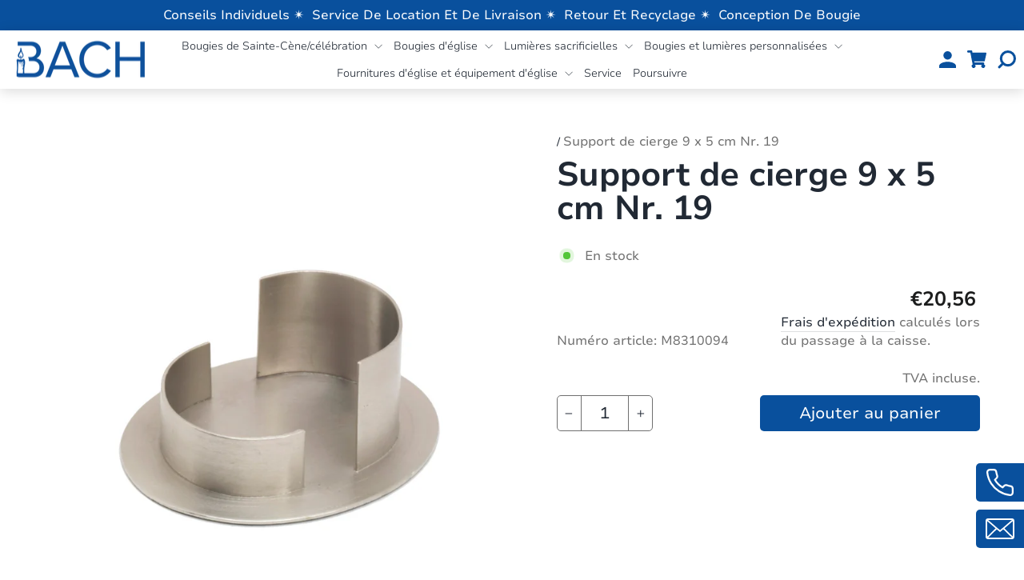

--- FILE ---
content_type: text/html; charset=utf-8
request_url: https://bougies-cierges-bach.com/products/kerzenleuchter-oval-messing-vernickelt-9-x-6-cm-nr-19
body_size: 95752
content:
<!doctype html>
<html class="no-js" lang="fr" dir="ltr">
<head>

    

    

    

    


  <meta charset="utf-8">
  <meta http-equiv="X-UA-Compatible" content="IE=edge,chrome=1">
  <meta name="viewport" content="width=device-width,initial-scale=1">
  <meta name="theme-color" content="#09509d">
  <link rel="canonical" href="https://bougies-cierges-bach.com/products/kerzenleuchter-oval-messing-vernickelt-9-x-6-cm-nr-19">
  <link rel="preconnect" href="https://cdn.shopify.com" crossorigin>
  <link rel="preconnect" href="https://fonts.shopifycdn.com" crossorigin>
  <link rel="dns-prefetch" href="https://productreviews.shopifycdn.com">
  <link rel="dns-prefetch" href="https://ajax.googleapis.com">
  <link rel="dns-prefetch" href="https://maps.googleapis.com">
  <link rel="dns-prefetch" href="https://maps.gstatic.com"><link rel="shortcut icon" href="//bougies-cierges-bach.com/cdn/shop/files/Bach-Logo-f_32x32.png?v=1699331993" type="image/png" /><title>Support de cierge 9 x 5 cm Nr. 19
&ndash; Bougies Bach Frères Sarl
</title>
<meta name="description" content="Support de cierge ovale en laiton, avec des dimensions de 9 x 5 cm. Disponible également en taille de 7 x 5 cm"><meta property="og:site_name" content="Bougies Bach Frères Sarl">
  <meta property="og:url" content="https://bougies-cierges-bach.com/products/kerzenleuchter-oval-messing-vernickelt-9-x-6-cm-nr-19">
  <meta property="og:title" content="Support de cierge 9 x 5 cm Nr. 19">
  <meta property="og:type" content="product">
  <meta property="og:description" content="Support de cierge ovale en laiton, avec des dimensions de 9 x 5 cm. Disponible également en taille de 7 x 5 cm"><meta property="og:image" content="http://bougies-cierges-bach.com/cdn/shop/products/M8310094-kerzenleuchter-oval-nr19-messing-vernickelt-9x5cm.jpg?v=1698750754">
    <meta property="og:image:secure_url" content="https://bougies-cierges-bach.com/cdn/shop/products/M8310094-kerzenleuchter-oval-nr19-messing-vernickelt-9x5cm.jpg?v=1698750754">
    <meta property="og:image:width" content="2500">
    <meta property="og:image:height" content="2500"><meta name="twitter:site" content="@">
  <meta name="twitter:card" content="summary_large_image">
  <meta name="twitter:title" content="Support de cierge 9 x 5 cm Nr. 19">
  <meta name="twitter:description" content="Support de cierge ovale en laiton, avec des dimensions de 9 x 5 cm. Disponible également en taille de 7 x 5 cm">
<style data-shopify>@font-face {
  font-family: "Nunito Sans";
  font-weight: 700;
  font-style: normal;
  font-display: swap;
  src: url("//bougies-cierges-bach.com/cdn/fonts/nunito_sans/nunitosans_n7.25d963ed46da26098ebeab731e90d8802d989fa5.woff2") format("woff2"),
       url("//bougies-cierges-bach.com/cdn/fonts/nunito_sans/nunitosans_n7.d32e3219b3d2ec82285d3027bd673efc61a996c8.woff") format("woff");
}

  @font-face {
  font-family: "Nunito Sans";
  font-weight: 400;
  font-style: normal;
  font-display: swap;
  src: url("//bougies-cierges-bach.com/cdn/fonts/nunito_sans/nunitosans_n4.0276fe080df0ca4e6a22d9cb55aed3ed5ba6b1da.woff2") format("woff2"),
       url("//bougies-cierges-bach.com/cdn/fonts/nunito_sans/nunitosans_n4.b4964bee2f5e7fd9c3826447e73afe2baad607b7.woff") format("woff");
}


  @font-face {
  font-family: "Nunito Sans";
  font-weight: 600;
  font-style: normal;
  font-display: swap;
  src: url("//bougies-cierges-bach.com/cdn/fonts/nunito_sans/nunitosans_n6.6e9464eba570101a53130c8130a9e17a8eb55c21.woff2") format("woff2"),
       url("//bougies-cierges-bach.com/cdn/fonts/nunito_sans/nunitosans_n6.25a0ac0c0a8a26038c7787054dd6058dfbc20fa8.woff") format("woff");
}

  @font-face {
  font-family: "Nunito Sans";
  font-weight: 400;
  font-style: italic;
  font-display: swap;
  src: url("//bougies-cierges-bach.com/cdn/fonts/nunito_sans/nunitosans_i4.6e408730afac1484cf297c30b0e67c86d17fc586.woff2") format("woff2"),
       url("//bougies-cierges-bach.com/cdn/fonts/nunito_sans/nunitosans_i4.c9b6dcbfa43622b39a5990002775a8381942ae38.woff") format("woff");
}

  @font-face {
  font-family: "Nunito Sans";
  font-weight: 600;
  font-style: italic;
  font-display: swap;
  src: url("//bougies-cierges-bach.com/cdn/fonts/nunito_sans/nunitosans_i6.e62a4aa1de9af615155fca680231620b75369d24.woff2") format("woff2"),
       url("//bougies-cierges-bach.com/cdn/fonts/nunito_sans/nunitosans_i6.84ec3dfef4c401afbcd538286a9d65b772072e4b.woff") format("woff");
}

</style><link href="//bougies-cierges-bach.com/cdn/shop/t/11/assets/theme.css?v=136056629131922540391713794348" rel="stylesheet" type="text/css" media="all" />
  <link href="//bougies-cierges-bach.com/cdn/shop/t/11/assets/dynamic.css?v=93449560059161295301714025560" rel="stylesheet" type="text/css" media="all" />
   <link href="//bougies-cierges-bach.com/cdn/shop/t/11/assets/custom.css?v=19262618347126642661713794258" rel="stylesheet" type="text/css" media="all" />
<style data-shopify>:root {
    --typeHeaderPrimary: "Nunito Sans";
    --typeHeaderFallback: sans-serif;
    --typeHeaderSize: 44px;
    --typeHeaderWeight: 700;
    --typeHeaderLineHeight: 1;
    --typeHeaderSpacing: 0.0em;

    --typeBasePrimary:"Nunito Sans";
    --typeBaseFallback:sans-serif;
    --typeBaseSize: 16px;
    --typeBaseWeight: 400;
    --typeBaseSpacing: 0.0em;
    --typeBaseLineHeight: 1.4;
    --typeBaselineHeightMinus01: 1.3;

    --typeCollectionTitle: 20px;

    --iconWeight: 2px;
    --iconLinecaps: miter;

    
        --buttonRadius: 3px;
    

    --colorGridOverlayOpacity: 0.0;
    }

    .placeholder-content {
    background-image: linear-gradient(100deg, #ffffff 40%, #f7f7f7 63%, #ffffff 79%);
    }</style><script>
    document.documentElement.className = document.documentElement.className.replace('no-js', 'js');
    window.theme = window.theme || {};
    theme.routes = {
      home: "/",
      cart: "/cart.js",
      cartPage: "/cart",
      cartAdd: "/cart/add.js",
      cartChange: "/cart/change.js",
      search: "/search",
      predictiveSearch: "/search/suggest"
    };
    theme.strings = {
      soldOut: "Épuisé",
      unavailable: "Non disponible",
      inStockLabel: "En stock",
      oneStockLabel: "",
      otherStockLabel: "",
      willNotShipUntil: "Sera expédié après [date]",
      willBeInStockAfter: "Sera en stock à compter de [date]",
      waitingForStock: "Inventaire sur le chemin",
      savePrice: "Épargnez [saved_amount]",
      cartEmpty: "Votre panier est vide.",
      cartTermsConfirmation: "Vous devez accepter les termes et conditions de vente pour vérifier",
      searchCollections: "Collections",
      searchPages: "Pages",
      searchArticles: "Des articles",
      productFrom: "À partir de ",
      maxQuantity: "Vous ne pouvez avoir que [quantity] de [title] dans votre panier."
    };
    theme.settings = {
      cartType: "drawer",
      isCustomerTemplate: false,
      moneyFormat: "€{{amount_with_comma_separator}}",
      saveType: "percent",
      productImageSize: "square",
      productImageCover: false,
      predictiveSearch: true,
      predictiveSearchType: null,
      predictiveSearchVendor: false,
      predictiveSearchPrice: false,
      quickView: false
    };
  </script>
  <script>window.performance && window.performance.mark && window.performance.mark('shopify.content_for_header.start');</script><meta id="shopify-digital-wallet" name="shopify-digital-wallet" content="/78799044946/digital_wallets/dialog">
<meta name="shopify-checkout-api-token" content="95662f7a501455254f51211276a0f61f">
<link rel="alternate" hreflang="x-default" href="https://bougies-cierges-bach.com/products/kerzenleuchter-oval-messing-vernickelt-9-x-6-cm-nr-19">
<link rel="alternate" hreflang="fr" href="https://bougies-cierges-bach.com/products/kerzenleuchter-oval-messing-vernickelt-9-x-6-cm-nr-19">
<link rel="alternate" hreflang="de" href="https://bougies-cierges-bach.com/de/products/kerzenleuchter-oval-messing-vernickelt-9-x-6-cm-nr-19">
<link rel="alternate" type="application/json+oembed" href="https://bougies-cierges-bach.com/products/kerzenleuchter-oval-messing-vernickelt-9-x-6-cm-nr-19.oembed">
<script async="async" src="/checkouts/internal/preloads.js?locale=fr-FR"></script>
<link rel="preconnect" href="https://shop.app" crossorigin="anonymous">
<script async="async" src="https://shop.app/checkouts/internal/preloads.js?locale=fr-FR&shop_id=78799044946" crossorigin="anonymous"></script>
<script id="apple-pay-shop-capabilities" type="application/json">{"shopId":78799044946,"countryCode":"FR","currencyCode":"EUR","merchantCapabilities":["supports3DS"],"merchantId":"gid:\/\/shopify\/Shop\/78799044946","merchantName":"Bougies Bach Frères Sarl","requiredBillingContactFields":["postalAddress","email"],"requiredShippingContactFields":["postalAddress","email"],"shippingType":"shipping","supportedNetworks":["visa","masterCard","amex","maestro"],"total":{"type":"pending","label":"Bougies Bach Frères Sarl","amount":"1.00"},"shopifyPaymentsEnabled":true,"supportsSubscriptions":true}</script>
<script id="shopify-features" type="application/json">{"accessToken":"95662f7a501455254f51211276a0f61f","betas":["rich-media-storefront-analytics"],"domain":"bougies-cierges-bach.com","predictiveSearch":true,"shopId":78799044946,"locale":"fr"}</script>
<script>var Shopify = Shopify || {};
Shopify.shop = "348ac4-3.myshopify.com";
Shopify.locale = "fr";
Shopify.currency = {"active":"EUR","rate":"1.0"};
Shopify.country = "FR";
Shopify.theme = {"name":"Beck\/ Firmung, Kommunion","id":161364607314,"schema_name":null,"schema_version":null,"theme_store_id":null,"role":"main"};
Shopify.theme.handle = "null";
Shopify.theme.style = {"id":null,"handle":null};
Shopify.cdnHost = "bougies-cierges-bach.com/cdn";
Shopify.routes = Shopify.routes || {};
Shopify.routes.root = "/";</script>
<script type="module">!function(o){(o.Shopify=o.Shopify||{}).modules=!0}(window);</script>
<script>!function(o){function n(){var o=[];function n(){o.push(Array.prototype.slice.apply(arguments))}return n.q=o,n}var t=o.Shopify=o.Shopify||{};t.loadFeatures=n(),t.autoloadFeatures=n()}(window);</script>
<script>
  window.ShopifyPay = window.ShopifyPay || {};
  window.ShopifyPay.apiHost = "shop.app\/pay";
  window.ShopifyPay.redirectState = null;
</script>
<script id="shop-js-analytics" type="application/json">{"pageType":"product"}</script>
<script defer="defer" async type="module" src="//bougies-cierges-bach.com/cdn/shopifycloud/shop-js/modules/v2/client.init-shop-cart-sync_BcDpqI9l.fr.esm.js"></script>
<script defer="defer" async type="module" src="//bougies-cierges-bach.com/cdn/shopifycloud/shop-js/modules/v2/chunk.common_a1Rf5Dlz.esm.js"></script>
<script defer="defer" async type="module" src="//bougies-cierges-bach.com/cdn/shopifycloud/shop-js/modules/v2/chunk.modal_Djra7sW9.esm.js"></script>
<script type="module">
  await import("//bougies-cierges-bach.com/cdn/shopifycloud/shop-js/modules/v2/client.init-shop-cart-sync_BcDpqI9l.fr.esm.js");
await import("//bougies-cierges-bach.com/cdn/shopifycloud/shop-js/modules/v2/chunk.common_a1Rf5Dlz.esm.js");
await import("//bougies-cierges-bach.com/cdn/shopifycloud/shop-js/modules/v2/chunk.modal_Djra7sW9.esm.js");

  window.Shopify.SignInWithShop?.initShopCartSync?.({"fedCMEnabled":true,"windoidEnabled":true});

</script>
<script>
  window.Shopify = window.Shopify || {};
  if (!window.Shopify.featureAssets) window.Shopify.featureAssets = {};
  window.Shopify.featureAssets['shop-js'] = {"shop-cart-sync":["modules/v2/client.shop-cart-sync_BLrx53Hf.fr.esm.js","modules/v2/chunk.common_a1Rf5Dlz.esm.js","modules/v2/chunk.modal_Djra7sW9.esm.js"],"init-fed-cm":["modules/v2/client.init-fed-cm_C8SUwJ8U.fr.esm.js","modules/v2/chunk.common_a1Rf5Dlz.esm.js","modules/v2/chunk.modal_Djra7sW9.esm.js"],"shop-cash-offers":["modules/v2/client.shop-cash-offers_BBp_MjBM.fr.esm.js","modules/v2/chunk.common_a1Rf5Dlz.esm.js","modules/v2/chunk.modal_Djra7sW9.esm.js"],"shop-login-button":["modules/v2/client.shop-login-button_Dw6kG_iO.fr.esm.js","modules/v2/chunk.common_a1Rf5Dlz.esm.js","modules/v2/chunk.modal_Djra7sW9.esm.js"],"pay-button":["modules/v2/client.pay-button_BJDaAh68.fr.esm.js","modules/v2/chunk.common_a1Rf5Dlz.esm.js","modules/v2/chunk.modal_Djra7sW9.esm.js"],"shop-button":["modules/v2/client.shop-button_DBWL94V3.fr.esm.js","modules/v2/chunk.common_a1Rf5Dlz.esm.js","modules/v2/chunk.modal_Djra7sW9.esm.js"],"avatar":["modules/v2/client.avatar_BTnouDA3.fr.esm.js"],"init-windoid":["modules/v2/client.init-windoid_77FSIiws.fr.esm.js","modules/v2/chunk.common_a1Rf5Dlz.esm.js","modules/v2/chunk.modal_Djra7sW9.esm.js"],"init-shop-for-new-customer-accounts":["modules/v2/client.init-shop-for-new-customer-accounts_QoC3RJm9.fr.esm.js","modules/v2/client.shop-login-button_Dw6kG_iO.fr.esm.js","modules/v2/chunk.common_a1Rf5Dlz.esm.js","modules/v2/chunk.modal_Djra7sW9.esm.js"],"init-shop-email-lookup-coordinator":["modules/v2/client.init-shop-email-lookup-coordinator_D4ioGzPw.fr.esm.js","modules/v2/chunk.common_a1Rf5Dlz.esm.js","modules/v2/chunk.modal_Djra7sW9.esm.js"],"init-shop-cart-sync":["modules/v2/client.init-shop-cart-sync_BcDpqI9l.fr.esm.js","modules/v2/chunk.common_a1Rf5Dlz.esm.js","modules/v2/chunk.modal_Djra7sW9.esm.js"],"shop-toast-manager":["modules/v2/client.shop-toast-manager_B-eIbpHW.fr.esm.js","modules/v2/chunk.common_a1Rf5Dlz.esm.js","modules/v2/chunk.modal_Djra7sW9.esm.js"],"init-customer-accounts":["modules/v2/client.init-customer-accounts_BcBSUbIK.fr.esm.js","modules/v2/client.shop-login-button_Dw6kG_iO.fr.esm.js","modules/v2/chunk.common_a1Rf5Dlz.esm.js","modules/v2/chunk.modal_Djra7sW9.esm.js"],"init-customer-accounts-sign-up":["modules/v2/client.init-customer-accounts-sign-up_DvG__VHD.fr.esm.js","modules/v2/client.shop-login-button_Dw6kG_iO.fr.esm.js","modules/v2/chunk.common_a1Rf5Dlz.esm.js","modules/v2/chunk.modal_Djra7sW9.esm.js"],"shop-follow-button":["modules/v2/client.shop-follow-button_Dnx6fDH9.fr.esm.js","modules/v2/chunk.common_a1Rf5Dlz.esm.js","modules/v2/chunk.modal_Djra7sW9.esm.js"],"checkout-modal":["modules/v2/client.checkout-modal_BDH3MUqJ.fr.esm.js","modules/v2/chunk.common_a1Rf5Dlz.esm.js","modules/v2/chunk.modal_Djra7sW9.esm.js"],"shop-login":["modules/v2/client.shop-login_CV9Paj8R.fr.esm.js","modules/v2/chunk.common_a1Rf5Dlz.esm.js","modules/v2/chunk.modal_Djra7sW9.esm.js"],"lead-capture":["modules/v2/client.lead-capture_DGQOTB4e.fr.esm.js","modules/v2/chunk.common_a1Rf5Dlz.esm.js","modules/v2/chunk.modal_Djra7sW9.esm.js"],"payment-terms":["modules/v2/client.payment-terms_BQYK7nq4.fr.esm.js","modules/v2/chunk.common_a1Rf5Dlz.esm.js","modules/v2/chunk.modal_Djra7sW9.esm.js"]};
</script>
<script id="__st">var __st={"a":78799044946,"offset":3600,"reqid":"d8850fe0-9509-49ef-b3d2-b90d1cd4f500-1769072005","pageurl":"bougies-cierges-bach.com\/products\/kerzenleuchter-oval-messing-vernickelt-9-x-6-cm-nr-19","u":"77598348c57a","p":"product","rtyp":"product","rid":8629517156690};</script>
<script>window.ShopifyPaypalV4VisibilityTracking = true;</script>
<script id="captcha-bootstrap">!function(){'use strict';const t='contact',e='account',n='new_comment',o=[[t,t],['blogs',n],['comments',n],[t,'customer']],c=[[e,'customer_login'],[e,'guest_login'],[e,'recover_customer_password'],[e,'create_customer']],r=t=>t.map((([t,e])=>`form[action*='/${t}']:not([data-nocaptcha='true']) input[name='form_type'][value='${e}']`)).join(','),a=t=>()=>t?[...document.querySelectorAll(t)].map((t=>t.form)):[];function s(){const t=[...o],e=r(t);return a(e)}const i='password',u='form_key',d=['recaptcha-v3-token','g-recaptcha-response','h-captcha-response',i],f=()=>{try{return window.sessionStorage}catch{return}},m='__shopify_v',_=t=>t.elements[u];function p(t,e,n=!1){try{const o=window.sessionStorage,c=JSON.parse(o.getItem(e)),{data:r}=function(t){const{data:e,action:n}=t;return t[m]||n?{data:e,action:n}:{data:t,action:n}}(c);for(const[e,n]of Object.entries(r))t.elements[e]&&(t.elements[e].value=n);n&&o.removeItem(e)}catch(o){console.error('form repopulation failed',{error:o})}}const l='form_type',E='cptcha';function T(t){t.dataset[E]=!0}const w=window,h=w.document,L='Shopify',v='ce_forms',y='captcha';let A=!1;((t,e)=>{const n=(g='f06e6c50-85a8-45c8-87d0-21a2b65856fe',I='https://cdn.shopify.com/shopifycloud/storefront-forms-hcaptcha/ce_storefront_forms_captcha_hcaptcha.v1.5.2.iife.js',D={infoText:'Protégé par hCaptcha',privacyText:'Confidentialité',termsText:'Conditions'},(t,e,n)=>{const o=w[L][v],c=o.bindForm;if(c)return c(t,g,e,D).then(n);var r;o.q.push([[t,g,e,D],n]),r=I,A||(h.body.append(Object.assign(h.createElement('script'),{id:'captcha-provider',async:!0,src:r})),A=!0)});var g,I,D;w[L]=w[L]||{},w[L][v]=w[L][v]||{},w[L][v].q=[],w[L][y]=w[L][y]||{},w[L][y].protect=function(t,e){n(t,void 0,e),T(t)},Object.freeze(w[L][y]),function(t,e,n,w,h,L){const[v,y,A,g]=function(t,e,n){const i=e?o:[],u=t?c:[],d=[...i,...u],f=r(d),m=r(i),_=r(d.filter((([t,e])=>n.includes(e))));return[a(f),a(m),a(_),s()]}(w,h,L),I=t=>{const e=t.target;return e instanceof HTMLFormElement?e:e&&e.form},D=t=>v().includes(t);t.addEventListener('submit',(t=>{const e=I(t);if(!e)return;const n=D(e)&&!e.dataset.hcaptchaBound&&!e.dataset.recaptchaBound,o=_(e),c=g().includes(e)&&(!o||!o.value);(n||c)&&t.preventDefault(),c&&!n&&(function(t){try{if(!f())return;!function(t){const e=f();if(!e)return;const n=_(t);if(!n)return;const o=n.value;o&&e.removeItem(o)}(t);const e=Array.from(Array(32),(()=>Math.random().toString(36)[2])).join('');!function(t,e){_(t)||t.append(Object.assign(document.createElement('input'),{type:'hidden',name:u})),t.elements[u].value=e}(t,e),function(t,e){const n=f();if(!n)return;const o=[...t.querySelectorAll(`input[type='${i}']`)].map((({name:t})=>t)),c=[...d,...o],r={};for(const[a,s]of new FormData(t).entries())c.includes(a)||(r[a]=s);n.setItem(e,JSON.stringify({[m]:1,action:t.action,data:r}))}(t,e)}catch(e){console.error('failed to persist form',e)}}(e),e.submit())}));const S=(t,e)=>{t&&!t.dataset[E]&&(n(t,e.some((e=>e===t))),T(t))};for(const o of['focusin','change'])t.addEventListener(o,(t=>{const e=I(t);D(e)&&S(e,y())}));const B=e.get('form_key'),M=e.get(l),P=B&&M;t.addEventListener('DOMContentLoaded',(()=>{const t=y();if(P)for(const e of t)e.elements[l].value===M&&p(e,B);[...new Set([...A(),...v().filter((t=>'true'===t.dataset.shopifyCaptcha))])].forEach((e=>S(e,t)))}))}(h,new URLSearchParams(w.location.search),n,t,e,['guest_login'])})(!0,!0)}();</script>
<script integrity="sha256-4kQ18oKyAcykRKYeNunJcIwy7WH5gtpwJnB7kiuLZ1E=" data-source-attribution="shopify.loadfeatures" defer="defer" src="//bougies-cierges-bach.com/cdn/shopifycloud/storefront/assets/storefront/load_feature-a0a9edcb.js" crossorigin="anonymous"></script>
<script crossorigin="anonymous" defer="defer" src="//bougies-cierges-bach.com/cdn/shopifycloud/storefront/assets/shopify_pay/storefront-65b4c6d7.js?v=20250812"></script>
<script data-source-attribution="shopify.dynamic_checkout.dynamic.init">var Shopify=Shopify||{};Shopify.PaymentButton=Shopify.PaymentButton||{isStorefrontPortableWallets:!0,init:function(){window.Shopify.PaymentButton.init=function(){};var t=document.createElement("script");t.src="https://bougies-cierges-bach.com/cdn/shopifycloud/portable-wallets/latest/portable-wallets.fr.js",t.type="module",document.head.appendChild(t)}};
</script>
<script data-source-attribution="shopify.dynamic_checkout.buyer_consent">
  function portableWalletsHideBuyerConsent(e){var t=document.getElementById("shopify-buyer-consent"),n=document.getElementById("shopify-subscription-policy-button");t&&n&&(t.classList.add("hidden"),t.setAttribute("aria-hidden","true"),n.removeEventListener("click",e))}function portableWalletsShowBuyerConsent(e){var t=document.getElementById("shopify-buyer-consent"),n=document.getElementById("shopify-subscription-policy-button");t&&n&&(t.classList.remove("hidden"),t.removeAttribute("aria-hidden"),n.addEventListener("click",e))}window.Shopify?.PaymentButton&&(window.Shopify.PaymentButton.hideBuyerConsent=portableWalletsHideBuyerConsent,window.Shopify.PaymentButton.showBuyerConsent=portableWalletsShowBuyerConsent);
</script>
<script data-source-attribution="shopify.dynamic_checkout.cart.bootstrap">document.addEventListener("DOMContentLoaded",(function(){function t(){return document.querySelector("shopify-accelerated-checkout-cart, shopify-accelerated-checkout")}if(t())Shopify.PaymentButton.init();else{new MutationObserver((function(e,n){t()&&(Shopify.PaymentButton.init(),n.disconnect())})).observe(document.body,{childList:!0,subtree:!0})}}));
</script>
<link id="shopify-accelerated-checkout-styles" rel="stylesheet" media="screen" href="https://bougies-cierges-bach.com/cdn/shopifycloud/portable-wallets/latest/accelerated-checkout-backwards-compat.css" crossorigin="anonymous">
<style id="shopify-accelerated-checkout-cart">
        #shopify-buyer-consent {
  margin-top: 1em;
  display: inline-block;
  width: 100%;
}

#shopify-buyer-consent.hidden {
  display: none;
}

#shopify-subscription-policy-button {
  background: none;
  border: none;
  padding: 0;
  text-decoration: underline;
  font-size: inherit;
  cursor: pointer;
}

#shopify-subscription-policy-button::before {
  box-shadow: none;
}

      </style>

<script>window.performance && window.performance.mark && window.performance.mark('shopify.content_for_header.end');</script>
  
  <script src="//bougies-cierges-bach.com/cdn/shop/t/11/assets/jquery-3.7.0.min.js?v=53701203449885855251713794258"></script>
  <script src="//bougies-cierges-bach.com/cdn/shop/t/11/assets/vendor-scripts-v11.js" defer="defer"></script><script src="//bougies-cierges-bach.com/cdn/shop/t/11/assets/theme.js?v=137679888399972021511732104475" defer="defer"></script>
  <script src="//bougies-cierges-bach.com/cdn/shop/t/11/assets/flickity.pkgd.min.js?v=114460508543641870001713794258" defer="defer"></script>
  <script src="//bougies-cierges-bach.com/cdn/shop/t/11/assets/dynamic.js?v=161501694726826659671713794258" defer="defer"></script>
<script src="//bougies-cierges-bach.com/cdn/shop/t/11/assets/scqb-tmp-2017210342.js?v=98478576084473425161713794258" type="text/javascript"></script>
<!-- BEGIN app block: shopify://apps/complianz-gdpr-cookie-consent/blocks/bc-block/e49729f0-d37d-4e24-ac65-e0e2f472ac27 -->

    
    
<link id='complianz-css' rel="stylesheet" href=https://cdn.shopify.com/extensions/019be05e-f673-7a8f-bd4e-ed0da9930f96/gdpr-legal-cookie-75/assets/complainz.css media="print" onload="this.media='all'">
    <style>
        #Compliance-iframe.Compliance-iframe-branded > div.purposes-header,
        #Compliance-iframe.Compliance-iframe-branded > div.cmplc-cmp-header,
        #purposes-container > div.purposes-header,
        #Compliance-cs-banner .Compliance-cs-brand {
            background-color: #ffffff !important;
            color: #000000!important;
        }
        #Compliance-iframe.Compliance-iframe-branded .purposes-header .cmplc-btn-cp ,
        #Compliance-iframe.Compliance-iframe-branded .purposes-header .cmplc-btn-cp:hover,
        #Compliance-iframe.Compliance-iframe-branded .purposes-header .cmplc-btn-back:hover  {
            background-color: #ffffff !important;
            opacity: 1 !important;
        }
        #Compliance-cs-banner .cmplc-toggle .cmplc-toggle-label {
            color: #ffffff!important;
        }
        #Compliance-iframe.Compliance-iframe-branded .purposes-header .cmplc-btn-cp:hover,
        #Compliance-iframe.Compliance-iframe-branded .purposes-header .cmplc-btn-back:hover {
            background-color: #000000!important;
            color: #ffffff!important;
        }
        #Compliance-cs-banner #Compliance-cs-title {
            font-size: 14px !important;
        }
        #Compliance-cs-banner .Compliance-cs-content,
        #Compliance-cs-title,
        .cmplc-toggle-checkbox.granular-control-checkbox span {
            background-color: #ffffff !important;
            color: #000000 !important;
            font-size: 14px !important;
        }
        #Compliance-cs-banner .Compliance-cs-close-btn {
            font-size: 14px !important;
            background-color: #ffffff !important;
        }
        #Compliance-cs-banner .Compliance-cs-opt-group {
            color: #ffffff !important;
        }
        #Compliance-cs-banner .Compliance-cs-opt-group button,
        .Compliance-alert button.Compliance-button-cancel {
            background-color: #09509d!important;
            color: #ffffff!important;
        }
        #Compliance-cs-banner .Compliance-cs-opt-group button.Compliance-cs-accept-btn,
        #Compliance-cs-banner .Compliance-cs-opt-group button.Compliance-cs-btn-primary,
        .Compliance-alert button.Compliance-button-confirm {
            background-color: #09509d !important;
            color: #ffffff !important;
        }
        #Compliance-cs-banner .Compliance-cs-opt-group button.Compliance-cs-reject-btn {
            background-color: #09509d!important;
            color: #ffffff!important;
        }

        #Compliance-cs-banner .Compliance-banner-content button {
            cursor: pointer !important;
            color: currentColor !important;
            text-decoration: underline !important;
            border: none !important;
            background-color: transparent !important;
            font-size: 100% !important;
            padding: 0 !important;
        }

        #Compliance-cs-banner .Compliance-cs-opt-group button {
            border-radius: 4px !important;
            padding-block: 10px !important;
        }
        @media (min-width: 640px) {
            #Compliance-cs-banner.Compliance-cs-default-floating:not(.Compliance-cs-top):not(.Compliance-cs-center) .Compliance-cs-container, #Compliance-cs-banner.Compliance-cs-default-floating:not(.Compliance-cs-bottom):not(.Compliance-cs-center) .Compliance-cs-container, #Compliance-cs-banner.Compliance-cs-default-floating.Compliance-cs-center:not(.Compliance-cs-top):not(.Compliance-cs-bottom) .Compliance-cs-container {
                width: 560px !important;
            }
            #Compliance-cs-banner.Compliance-cs-default-floating:not(.Compliance-cs-top):not(.Compliance-cs-center) .Compliance-cs-opt-group, #Compliance-cs-banner.Compliance-cs-default-floating:not(.Compliance-cs-bottom):not(.Compliance-cs-center) .Compliance-cs-opt-group, #Compliance-cs-banner.Compliance-cs-default-floating.Compliance-cs-center:not(.Compliance-cs-top):not(.Compliance-cs-bottom) .Compliance-cs-opt-group {
                flex-direction: row !important;
            }
            #Compliance-cs-banner .Compliance-cs-opt-group button:not(:last-of-type),
            #Compliance-cs-banner .Compliance-cs-opt-group button {
                margin-right: 4px !important;
            }
            #Compliance-cs-banner .Compliance-cs-container .Compliance-cs-brand {
                position: absolute !important;
                inset-block-start: 6px;
            }
        }
        #Compliance-cs-banner.Compliance-cs-default-floating:not(.Compliance-cs-top):not(.Compliance-cs-center) .Compliance-cs-opt-group > div, #Compliance-cs-banner.Compliance-cs-default-floating:not(.Compliance-cs-bottom):not(.Compliance-cs-center) .Compliance-cs-opt-group > div, #Compliance-cs-banner.Compliance-cs-default-floating.Compliance-cs-center:not(.Compliance-cs-top):not(.Compliance-cs-bottom) .Compliance-cs-opt-group > div {
            flex-direction: row-reverse;
            width: 100% !important;
        }

        .Compliance-cs-brand-badge-outer, .Compliance-cs-brand-badge, #Compliance-cs-banner.Compliance-cs-default-floating.Compliance-cs-bottom .Compliance-cs-brand-badge-outer,
        #Compliance-cs-banner.Compliance-cs-default.Compliance-cs-bottom .Compliance-cs-brand-badge-outer,
        #Compliance-cs-banner.Compliance-cs-default:not(.Compliance-cs-left) .Compliance-cs-brand-badge-outer,
        #Compliance-cs-banner.Compliance-cs-default-floating:not(.Compliance-cs-left) .Compliance-cs-brand-badge-outer {
            display: none !important
        }

        #Compliance-cs-banner:not(.Compliance-cs-top):not(.Compliance-cs-bottom) .Compliance-cs-container.Compliance-cs-themed {
            flex-direction: row !important;
        }

        #Compliance-cs-banner #Compliance-cs-title,
        #Compliance-cs-banner #Compliance-cs-custom-title {
            justify-self: center !important;
            font-size: 14px !important;
            font-family: -apple-system,sans-serif !important;
            margin-inline: auto !important;
            width: 55% !important;
            text-align: center;
            font-weight: 600;
            visibility: unset;
        }

        @media (max-width: 640px) {
            #Compliance-cs-banner #Compliance-cs-title,
            #Compliance-cs-banner #Compliance-cs-custom-title {
                display: block;
            }
        }

        #Compliance-cs-banner .Compliance-cs-brand img {
            max-width: 110px !important;
            min-height: 32px !important;
        }
        #Compliance-cs-banner .Compliance-cs-container .Compliance-cs-brand {
            background: none !important;
            padding: 0px !important;
            margin-block-start:10px !important;
            margin-inline-start:16px !important;
        }

        #Compliance-cs-banner .Compliance-cs-opt-group button {
            padding-inline: 4px !important;
        }

    </style>
    
    
    
    

    <script type="text/javascript">
        function loadScript(src) {
            return new Promise((resolve, reject) => {
                const s = document.createElement("script");
                s.src = src;
                s.charset = "UTF-8";
                s.onload = resolve;
                s.onerror = reject;
                document.head.appendChild(s);
            });
        }

        function filterGoogleConsentModeURLs(domainsArray) {
            const googleConsentModeComplianzURls = [
                // 197, # Google Tag Manager:
                {"domain":"s.www.googletagmanager.com", "path":""},
                {"domain":"www.tagmanager.google.com", "path":""},
                {"domain":"www.googletagmanager.com", "path":""},
                {"domain":"googletagmanager.com", "path":""},
                {"domain":"tagassistant.google.com", "path":""},
                {"domain":"tagmanager.google.com", "path":""},

                // 2110, # Google Analytics 4:
                {"domain":"www.analytics.google.com", "path":""},
                {"domain":"www.google-analytics.com", "path":""},
                {"domain":"ssl.google-analytics.com", "path":""},
                {"domain":"google-analytics.com", "path":""},
                {"domain":"analytics.google.com", "path":""},
                {"domain":"region1.google-analytics.com", "path":""},
                {"domain":"region1.analytics.google.com", "path":""},
                {"domain":"*.google-analytics.com", "path":""},
                {"domain":"www.googletagmanager.com", "path":"/gtag/js?id=G"},
                {"domain":"googletagmanager.com", "path":"/gtag/js?id=UA"},
                {"domain":"www.googletagmanager.com", "path":"/gtag/js?id=UA"},
                {"domain":"googletagmanager.com", "path":"/gtag/js?id=G"},

                // 177, # Google Ads conversion tracking:
                {"domain":"googlesyndication.com", "path":""},
                {"domain":"media.admob.com", "path":""},
                {"domain":"gmodules.com", "path":""},
                {"domain":"ad.ytsa.net", "path":""},
                {"domain":"dartmotif.net", "path":""},
                {"domain":"dmtry.com", "path":""},
                {"domain":"go.channelintelligence.com", "path":""},
                {"domain":"googleusercontent.com", "path":""},
                {"domain":"googlevideo.com", "path":""},
                {"domain":"gvt1.com", "path":""},
                {"domain":"links.channelintelligence.com", "path":""},
                {"domain":"obrasilinteirojoga.com.br", "path":""},
                {"domain":"pcdn.tcgmsrv.net", "path":""},
                {"domain":"rdr.tag.channelintelligence.com", "path":""},
                {"domain":"static.googleadsserving.cn", "path":""},
                {"domain":"studioapi.doubleclick.com", "path":""},
                {"domain":"teracent.net", "path":""},
                {"domain":"ttwbs.channelintelligence.com", "path":""},
                {"domain":"wtb.channelintelligence.com", "path":""},
                {"domain":"youknowbest.com", "path":""},
                {"domain":"doubleclick.net", "path":""},
                {"domain":"redirector.gvt1.com", "path":""},

                //116, # Google Ads Remarketing
                {"domain":"googlesyndication.com", "path":""},
                {"domain":"media.admob.com", "path":""},
                {"domain":"gmodules.com", "path":""},
                {"domain":"ad.ytsa.net", "path":""},
                {"domain":"dartmotif.net", "path":""},
                {"domain":"dmtry.com", "path":""},
                {"domain":"go.channelintelligence.com", "path":""},
                {"domain":"googleusercontent.com", "path":""},
                {"domain":"googlevideo.com", "path":""},
                {"domain":"gvt1.com", "path":""},
                {"domain":"links.channelintelligence.com", "path":""},
                {"domain":"obrasilinteirojoga.com.br", "path":""},
                {"domain":"pcdn.tcgmsrv.net", "path":""},
                {"domain":"rdr.tag.channelintelligence.com", "path":""},
                {"domain":"static.googleadsserving.cn", "path":""},
                {"domain":"studioapi.doubleclick.com", "path":""},
                {"domain":"teracent.net", "path":""},
                {"domain":"ttwbs.channelintelligence.com", "path":""},
                {"domain":"wtb.channelintelligence.com", "path":""},
                {"domain":"youknowbest.com", "path":""},
                {"domain":"doubleclick.net", "path":""},
                {"domain":"redirector.gvt1.com", "path":""}
            ];

            if (!Array.isArray(domainsArray)) { 
                return [];
            }

            const blockedPairs = new Map();
            for (const rule of googleConsentModeComplianzURls) {
                if (!blockedPairs.has(rule.domain)) {
                    blockedPairs.set(rule.domain, new Set());
                }
                blockedPairs.get(rule.domain).add(rule.path);
            }

            return domainsArray.filter(item => {
                const paths = blockedPairs.get(item.d);
                return !(paths && paths.has(item.p));
            });
        }

        function setupAutoblockingByDomain() {
            // autoblocking by domain
            const autoblockByDomainArray = [];
            const prefixID = '10000' // to not get mixed with real metis ids
            let cmpBlockerDomains = []
            let cmpCmplcVendorsPurposes = {}
            let counter = 1
            for (const object of autoblockByDomainArray) {
                cmpBlockerDomains.push({
                    d: object.d,
                    p: object.path,
                    v: prefixID + counter,
                });
                counter++;
            }
            
            counter = 1
            for (const object of autoblockByDomainArray) {
                cmpCmplcVendorsPurposes[prefixID + counter] = object?.p ?? '1';
                counter++;
            }

            Object.defineProperty(window, "cmp_cmplc_vendors_purposes", {
                get() {
                    return cmpCmplcVendorsPurposes;
                },
                set(value) {
                    cmpCmplcVendorsPurposes = { ...cmpCmplcVendorsPurposes, ...value };
                }
            });
            const basicGmc = true;


            Object.defineProperty(window, "cmp_importblockerdomains", {
                get() {
                    if (basicGmc) {
                        return filterGoogleConsentModeURLs(cmpBlockerDomains);
                    }
                    return cmpBlockerDomains;
                },
                set(value) {
                    cmpBlockerDomains = [ ...cmpBlockerDomains, ...value ];
                }
            });
        }

        function enforceRejectionRecovery() {
            const base = (window._cmplc = window._cmplc || {});
            const featuresHolder = {};

            function lockFlagOn(holder) {
                const desc = Object.getOwnPropertyDescriptor(holder, 'rejection_recovery');
                if (!desc) {
                    Object.defineProperty(holder, 'rejection_recovery', {
                        get() { return true; },
                        set(_) { /* ignore */ },
                        enumerable: true,
                        configurable: false
                    });
                }
                return holder;
            }

            Object.defineProperty(base, 'csFeatures', {
                configurable: false,
                enumerable: true,
                get() {
                    return featuresHolder;
                },
                set(obj) {
                    if (obj && typeof obj === 'object') {
                        Object.keys(obj).forEach(k => {
                            if (k !== 'rejection_recovery') {
                                featuresHolder[k] = obj[k];
                            }
                        });
                    }
                    // we lock it, it won't try to redefine
                    lockFlagOn(featuresHolder);
                }
            });

            // Ensure an object is exposed even if read early
            if (!('csFeatures' in base)) {
                base.csFeatures = {};
            } else {
                // If someone already set it synchronously, merge and lock now.
                base.csFeatures = base.csFeatures;
            }
        }

        function splitDomains(joinedString) {
            if (!joinedString) {
                return []; // empty string -> empty array
            }
            return joinedString.split(";");
        }

        function setupWhitelist() {
            // Whitelist by domain:
            const whitelistString = "";
            const whitelist_array = [...splitDomains(whitelistString)];
            if (Array.isArray(window?.cmp_block_ignoredomains)) {
                window.cmp_block_ignoredomains = [...whitelist_array, ...window.cmp_block_ignoredomains];
            }
        }

        async function initCompliance() {
            const currentCsConfiguration = {"siteId":4356854,"cookiePolicyIds":{"en":78002654},"banner":{"acceptButtonDisplay":true,"rejectButtonDisplay":true,"customizeButtonDisplay":true,"position":"float-center","backgroundOverlay":false,"fontSize":"14px","content":"","acceptButtonCaption":"","rejectButtonCaption":"","customizeButtonCaption":"","backgroundColor":"#ffffff","textColor":"#000000","acceptButtonColor":"#09509d","acceptButtonCaptionColor":"#ffffff","rejectButtonColor":"#09509d","rejectButtonCaptionColor":"#ffffff","customizeButtonColor":"#09509d","customizeButtonCaptionColor":"#ffffff","logo":"data:image\/png;base64,iVBORw0KGgoAAAANSUhEUgAAAaQAAACVCAYAAAAXHY6JAAAAAXNSR0IArs4c6QAAIABJREFUeF7snQd8XWX5x59z7s3qAAoUGYrMAmWo4FYUUFFQVtu0TdLyZ8hQFBEVZbbIUkQFFBUUKbRN0iQtUzaCbGULBYqAINCyuuhKcu897\/\/7e89Nc5PcpNlt2rx8Qpp7z3zXs37P7wlssA32wGAPDPZAd3tgypTQnt+9iNMT\/DRa7fgUv113L9ev51XUfstS0Qp7ZcmD9sQJeu7BtuYeCGy\/exO256qEvb282EpsmEUNwyydHGJWUOhPDyNnmWilWdEqK1qWMlecsIgjnY7NFJkL5lsUvsFcaWx9u2DN9x88YrAHBntgsAcssKOuKbKGomFsKCX0R8YyiZQVhJ+yIPopf+\/DhjPTUo2\/Nyt820qSkYVBxlak0jZ0ZNpWvBfZiB2cvbSslbC6z+zLUyM7N9Dn\/SvIyurGW+CKkaM3W2XF4rxjHAvc5IAStH01WQ+6vMg22Xp7+uw7zIYK5sGm\/O66DHH2okXRj+3tuXfYfeemcx+36xfrq5ft6LrHX1lgi0ckbfnbkX16YcrOPTdaG48xeM\/BHlgPe6BpD8gRBi6wydOHWDCMzVoaL4Kl3jaxMHOEuej\/+HtHPl2G+FjOdrSlWTC8uV\/cCnNukQXBEj5\/k5+X+Y7fbjGfr+T8FS360AUpC\/k845ZacdFSSxUssp0fW9oHazyw0prQakvZOxB+B91aZJutPA7NfSfe40+2YLOXbdTwwBa\/GtjQFaGtGBpYQarYguRoC8IdLSh6wOrr\/4dgyqyHc2DNr1QxYyNzRYdz4CmM7R78LljzSe0e4ZgLd9P3FzLu\/+aoVTa6tAGlJGpfIEkzWLA1Zlmy2DYeUWJBusBcfcoSmQ8YrNTqgdU9Yy0isBGLQy84iuvDNo+SyBRwXtPnGQa9wV57LZaOJZslbNiWxVaUGGKp1HAmwVDMvpDJ3sjPKovcdhYktvX\/dm4hK2SxBTyHNXyAxraMa6X9tUbuHi+q0aXZxTXV7Fx9MJW\/\/av2rwbWgxFbr05tmh9+rJObMBE\/bCGb1HVHLPKbw2Dr7x7Q5lzMWv6QJYKRlkmmLWx4zXZ+aalf80tHjrZk9EWWC5t1wJpFWATBXvz+FuMl11wfNCeX2SvMjZssSl5l1Ye\/yj17PjdKaxJWnNwM19y2zLlNuMfr5grYO+o\/x6uczPT7EPvLNKy8lxA82mQTvDNuJStky9iev4\/lOTY2i+6xTOY8rMKn8rma+qBD1q1LltV8mX64PJ4HXWyIH\/pZe3CzXHAOwR48SR\/fg5Iyz6LgDUu4BfkFkgZRG0emcQcmyB4M3Gi0ohGYWUsZrBcQCu9aMvjA0sFyCxPcpHEEDyotqZALD+fYZMtHdprUG3FMLFUzrp4Hec\/CEC0LoRgFQzjnQxyzHdcfxREyC4s4\/j1e5S1+9DdaWfZ8597jmOc5np9wHtdahm9yua7M+bKeMiy0+Lf+diH\/Tjci0\/+LSHtrg9VyujiPeuVwzaUC+7glwq0tnUkwVp9izEr5mWmZYLZF6RcGx6NXerrzF5lyb9JeeU9r7UBO+jLruZB1eDvr7RVzCTZf9xPW4z5812odd\/4WXTxSa\/VZnmcY63xb1vsfbPnSs+2mY5d18TotD588ZwtLpz7DPrg\/8+5wrjuS33\/nPv\/lwG\/x7x343RkvkTT6BQilP7GP\/L5d916PHnYdP7l81v6s2UuZI6Oz82IVv1FOtCdjUTe3Rvq5ICuAlvKxLOP5HJNhHLb15zj2a3MfcC2sZWSBOZ3Df+Hc\/IOx35Skbb3XNgzV3kzUPbjfRzCrmagmE57JawSsIgRAIuKYT3DDrfkcf2JfaU+dGiwksJPFJZO66Ud\/NwkmOlBmYvAHWzrkebvt4IZOXXXwoJ71QGlNIXEGfM7RFOaR5g9uEKadk6ZqZ9uS+bV228mDY9GzXu782fshjLZ8eyuUQVxRie1Zux9ho9mZZbITm8vmbCSyIoa20GY7f3UdqXXYrA07a8h6NmQBsV9IN8X7IUEQeCAEc8IrmtVeabUAJTh6EUFygRUWv29v\/[base64]\/aIzUCwypzTb5MrCF\/Pt9jceXVfLxb4DZM9H\/5Tgnc4zZz\/Avetzy8aIgta0jjikRiD7r3enXFTa7eAzfMw1yzKdYA8ia6y5Yvm9hSC87GLuqLI6thHHrDZdOrLzJgLyYXndzg2+HR+CzT++P07Z7Ijd1iIdQpKyH35WUxoPEibPw6lRfCr9VlKK7\/YmwXsVyxPtxbbGB4ONjQw6AezwgCCW3EsZb1O8QCc9GmnPcFVi5xmuABb6lJhQyDz\/AZAiu61aom3BgLui60MdO3Iib1MPffLCsgFfNawDNrb5BlhCD0l8R9F6BgKybi9xJp\/doAZAEM4RAd9zzuuqNt1sTHuvAE69+hR8zZzErSZ9One6M0nMEu\/LQlCpg\/q4pB2akPl3qBPbHqI2zVE9lf8a6hgWSiG626dHZn3POdE0jtdW15TTUPN6HHPe+c3G1P8MByw0mqrvLxowiLJ\/Tq9FAE0BZ8\/lH+DarHCxyO95NGTYFUAqxIaWc78\/tzfCYkUAfNvc+xSHl3BdccwYFf5F2Q8HRqgKSPwmesYOVzNv3IlkHYHr\/sBniB8rqvM55MSGnevtWz8VRbqvbbVlvbHCSeNOdjuF6\/yUa1wBrcLUxuuWYHW096oLRmpCXdV1lHu7OG2CDsC14Idb2hJOKqdwIo2KuM3\/+4Dm4XhwUUxgpkhEbsUg+iuL6PBrwzG9HrjCFxwg6aBEdJ8Vk8G7FF1qKzjREJ32cNf80LJOeus6rSY7hC14BMpTUbW2FwNOcRRsBiC4znCGWVb8n8OpbP9\/NuJGdz+O4+L4RcBmiy4kf8m0ga3x3Jx7tz3HXW+MYPrfbUpv2m6723PpwhF2gmPZXxlvvzVvrlflzuzwP2eNluOArLMWs8TL5jqEXLbuaVcfMh8F10jdU3XmKJQke8f6FNOxqlP3\/rvkAqn7mDBYV\/5yEQEl1qgBLsfV4GN0FsvzPp3uYzCZhX+QzNGA1KkyKQBsUEkUCS0AjCkXTEKL6Xpo0WFrzvLSrnEGCc5xBgQSBzchc\/EVs3Z497q8iFsrJ29QFN88HMD3GukCMsrABsvPdrKtA2C4uwzqaPwQwdbN3ugfLas+nXM2Pr1TcpEPjix53eQmuaNPubaF7ncxyoq+B7Vj3uqW7fc4M9EYBRxe67olDthrWyo5\/XQfBF1srW9KvWRBfWvABEdj+nzOOH3BH3Dtdirbo3AQloTTTaeyMjG\/mes9FzXZeRcRIayaAUYbk\/wqvSR6yi4CdZhVLP+rKl0z\/EMrmlW8Mp92SMnCuydP0Qu37ye1ZeiUuy+Mes\/TPivQekl5X8xipB9u23X8i7hLZ8WGCbLDuQfeEi3vs\/PNS5Vjn+6W49w\/p0UrNAOtEbDI75YAHKiXvKVq36hV1\/ZLxPHn\/zEFvecB3HjOUvvFLuP\/TzXMYVpSJzj0VDrreqQ5ABbVsXJmfOyYJMbrridzyMNJCuBj5lDelHFg+Cx7vZpHk0JabJv4zZLBedR7wku+FSyD8NnL0WdyAuhTBksalDvUWm+whMQcDdYc4HADAUqHMPsTGeZrs892iXF9v6NBF79C70Y0Xd9fQpCC0fM6B56\/QEqyyd0+LSMvXDJJsAgXaLvm07P3\/XYL93svO9Wz2BP9+NYeEfxO\/t6OctWDtswDnops5cznmX+dNow6zxwscssept4Ngf5AGfaP9o6UorrRnGZ6ByE6NATS20qrHzbMrUwF79GFZZeqglC9O2vPF9ELn83vQQ1tn\/cYW\/8Yxahyd6950UF2dv4OL7vpUsv6MjjXqNr3MIm+Pw+u+y1YxG2bnGwsbngHD\/iPPOjKeiXW3Jop\/bdYdg8WWbztmonmdyuKbsCCy0ezvjblrjswz0A0prNsXaPpu98\/v0Ry7akj214WuAPQQWcSbQzH8WleHJvZrjcuDhAi9gVTk7x6rGP5KvO7onkOQGKLR\/MsiCRQ6wJrNSWcRYVw6kn0d7oJFHJm3wCbTKhWhp+yEqD+E7uQalGf0TwXSrLV3wyGAAvovDHbtk7qa\/iVc0aedo2I3uYDa4Z1tcTWCarXY\/GY35VMbjlwSRr+EYKS+Drd0eQOCXz2YdIogMS8Oc4kNY\/k3Cv4tdF4Bgjexyy4QAgDJP5oU4T0FZnFeH4Ahwn9vNNmzha7Z8BHDg4HD+FgqLdYOL3ecdOTb2kHhz9Hk+A9Di\/se6+z0\/ih3h\/iF7X4pfgEXnFUIPnBL69iSbP7LK7tu\/ReJkF9\/G7PDrN7Ehmenc59Pc5yJLFNdapgGwg4Sf3z5vRfD+FCvsudXXnli1tYUFWIXsBSmE0prcjl1+qAF6wqFXD7ehw3+KO\/bH9FuTt0MvQzw+OsBmjH\/F96jSPObtuTcKyQN+zJsaadGM\/+3eDVs5Xh6xNq17AkkW0ogVv2aQj+SGOUlxA7CjYwtNcQw2PvcGnaVOxXVoWjjAUOVr1iILCX5Gc9kkf2s14wnQ90KOxADsri4\/ckUNMcaA7H0BUeykuC\/th96v7EL89+6z2NjXE1V62+oXA1PZbF\/6\/BccMw+r9adWOfb1Lt9zgzgBQTRh1s6WDI+knw5AOOCeE9K1yx4Lpr0SWe1B5vijIKkesxT5IbVzSWxtLwGde5fW7oi77SDGVvEo5QuSPxiB2CPO6wx4r1yE3iWPoufjwMQS3GV89zSWygKe+9uM\/w8Zf7nJFVOQ8oebzrvRpljQcLnNnMSa62GT+2hFw0+593f5+TXgmhstmbmAex6RvTKKdfoUmzmR31lrr6zmi1gB93lLvhEBXzteIYXBts\/jBTbqvz9EWT+H\/muKB2vIFuNy\/ZLNmjDX74sSSC\/t\/nmG\/R5+mkMnzj2I2\/cXtnLZ\/e1B+rsnkDQ0R4K4SEXbIAWnsSA+sZ6MltwPch1KsyNG5Z7EYiIhjgUXht+gc5W3MZ8BOdKmj3t8PXnnvnsNaZqJxNVsPF9l1v7Dhi06yD7YaBuQXnKBKEh9G\/P3ADaoP9K\/bzKPNIlf4ztoSRzoqGiyVc6lnweZOZoHCWFwxHWbWsmQb9JXCs5r7WlzaJuM3vHICp4thBmxIfuLRYkbLVy13IYvW2RXdYLXbWLVdsiPvQAxvGkFBQiYDI6+REC6XxLrooC9YagVRh9GABDDikBcBTszpi\/wmC8z5ht7F3kAAKlNc88in8bYjMmxtt3TJldm4L5A6sHVbIZXc8+7eJZLeO\/9spcWChBrbPO\/rbbGKuqkOJEEipqUaTzEqsqJlQ82ekDud9yfdj4\/Sg\/ItiiFRf152+XZJ72L3buP2StdcFMrBUlMHf+m\/6fYzNI78\/Vo9wWSvxqLo6wWiRn+eh0YLkFRWWB+kW3JS\/eE2sK\/HD8STspfAr3n0KDk3wYNZNHTNnTxZzu1cNeBjllrj1BRA09GIH8zKEb3MJPwC\/ChFVvjMKUKnM5GoSCochYqLUr9FOhoPRsHscVICXhfAKY82UqW3D7YzzkjWFa5OR4wxUC0acqq6A5zgoTRc7imz7f6lfdZsrjBCoKTUAwWWXFhtU07AutoDU2bzvJhSRu2nFSJvHQ6+BamJGBPKSAHBWhwAbEHE1pOyDZg3z6No6UQlbfCwsstlZ7Sq\/k+pTXbskH+DoH0CM+BcElrfgmJq2Uu78iVlim8wKoPI4GTVlH7J7a243nKRuz67wKu+euaumOD+b68RswVsjDlFs52ISCwTOYLWEiAkGQhEUN6+d2JjOW1bcbYnJCOp7aJH2cv1UOBpMGb\/Vmk3oM8ZFPAWpovCAqfKLVN2wfqs6HTIlOuAZQj+KkjGByi9HNsauQeJArQAEHfZbazRHI7npckQHIRYl97bpMAUvYwZqaHluc05VmEcj3EgVyZqdoMguAp\/roUX7Ngyhsmz1W+IY2DydPon8P4Wmb7HTZz3Df8oftdMcy2HHkovujf8hcCiDyPKDqTfJMbbB94C3fdVBoYLh0Qd6ngz4NxJHrDu0F2wapIXkCffoX5qUT1rjZpqLfjdp5mRe5lSxUvxwKY7xFy\/9lzO1sVLrXrW9E5iVBzxNYXsZnfZIXuVc4FjRrC4gAcOiAhPibYlDL4Gg8zl98NLJOP8d3dZCn9MbsmlAf1IZQNIS2\/185DK6nyUnPJy63qMCkqPbeOmm6kmHdB+DPeHXaYxAM82+94zk38M\/vYleDfKD87P\/8Pr+GX195JH8uqRxGNDrfKCXd0taPX2+Mnz5nIWgWZ6GmVmpqEzAGgZrOgBpSNl2r3ZR5gBeW47PzRfS6Q6iZxl+k8kJLkCGIRjE5FD4H4geXBWDwOxFRXm+Izyvb2uQfyKSvO05SHoM+bfnThrFDVR6vjOtK89ANs3FNU\/JszHidI+wKfgqZJKKlXPmWg3yTFOWDkoj7y8aMQbT16mc2SILEh5b0W2tw8B5ORWIs\/1OS3d8Q8QiXx\/hZ\/86Xw6KVFEtjVN17vji+bgx8eV5xBPRU3zPRxP\/f\/OuRKhNWI4+jz33iFxWvG0U0Qf5xu0ye+YOV1BzOqv+LTF7CcTrbqslhz3VCb2C4KQ6wLdzH9lY3Z+jWiBOMn6Rbg2KE0fiFX2zah5gJPz\/KMpeqPtoLivfh7N\/5easMW\/8GuOj5t+92HNfOerJkPocB9mO8h08zA7F2wLW7581gXQr7CJYnLOmCdOGJ8lnjau7WLNnvFpu3fnFtSWlOCqvY1bKG\/tVDSPBgqRCC5U3kPofHUtHChCIvOI+Piul6JG7XugfKZI3iP77L2VQbhH3h0FNOUQvkQdwfpF41CGFZ4pbIgwi2f+D1z88N8v5Lv9iZYz7sONt8DZXUCrlzEz67NPYJC2egOZKzfyg5pYJNqR9HXGCphTs4bMTnPVxj9wiufeVrPLaSJVV\/B6rjNbywBKArn\/[base64]\/pkYa2pH9el78vqTkVDOo0+kRXK+AaH2IyxIK5oYm9fvunB9O8sD\/H1zcPvL7CC5Vf4EgdB8hrO+QRz6VDb9YWnN1j49\/EEkpe9fhIb4yU5XgjVkSHGiUAxJShC32LBuDyABmn+8lag4QdP8\/3HLJP6I+v1ctYX3gBITAvTd9qqBlBlxbijHZsN6yVGumk9ImQiMWYsYT3cbqlVWDw9jO2UX491lfkrzyKSTil3AhKdbsO2n21XfbJvahJV3IpwXYmryYh7Z+7DWvoD7zmf9wOc5A7l\/rt4gZSOHsWWZy\/ziD95Q4hrNu61QXLXtbeXKMndvEDKwQ24\/yKQvoJAkoWktQzysxYrORD4K5eg4D6+fAiBdBew73\/ku0XPBdIR125mQ4ZqI967C\/uhJiIWlSg7PF29ElyBVrt7YRV\/jljCu\/be3A+6xWHV+iGOumYTWzXscyCCyrnPdtzvFNt57lPtbnCemXrr4ZYc\/lHyFT7LmjmIjiVHSQLNB\/IUQBb9iRBA09ACZtlGxU\/bB8sPJoDPBgzqyOGvDuqv3mCF0qE3DrfhjbKG0OrpNyUuu9RnCQ6Lal5UVCWIeCkrf2g26dH4HUmYoiSpHvcImph8+Gfw9zm2ZHj1hsc96JFs5O3AshCEwJa9RSErByYRhIwL5Y0QAwaavNzITfEYr18p7ql4Km651FTS7R6y5JY7EHs6m\/P1gws1ohYQMG2xZgQeki9EnCD2cnu\/jjKBRyF8Apfecza05E3762E9IzptWpeTamAQD+WS\/Tr3+R\/P\/xsLV5J83oeMKB6uvJFozkD\/RST6hlfyb6zvgDQPG897Q9zsJiOQ5rKGQX4qnUV9Gj1gb809oFf2oS5sjuv0oeWzv0S\/\/KI5Bif5E73DmO7nc86aUHYvjxabOkzeOfDwuFzJnRx\/Ye\/CvpsCmiIo\/T4WycIV5\/CAZD576ShOq2aXVexJ0\/\/FeaVFwmISj1wG91hCsYMncSg82z9xAiaZXBNdyW1QLGTYqr3p3J3oTNyQGayugAlLjRiD6iSTvsyKqIjYCJ+TJeFwgpHAW1bBedaYkcuiTVXEdXrC9fThJND\/sweL3M6iv8SVpo0OqzRTCrRWXGCBjanb3ord9Xy1Z2ygZt2uUkxc5jRb8MJ0guGbs23+hYn+X8J5Z9rMg3sOAe7pu\/Xb+T63iDinlKFQbBZiH0FQgFRUTlxg\/8dnsmKI0Ta5rP3DifXkNT7CFYVyF2XkQnkFthHcJxE+\/fBYulvXAMkWaIxw26m0hFxwIQwmWAxSDJVX1BmkXXf6Q+7HRPBJ7rk\/[base64]\/9NZalNduA0BnDsytPaQHuvO147wlMYOqDyLUIR1vgSPIDyBGlSBhLfp6JL6qc1znnAvD5\/96gwA7acJLuQjY\/Zd1ncxWUHGlPgbI725RU+VLtfkxUBYrf5bfcTtLQ1UQzMgX48eU2\/ZVVVr47ENPgYKyro7GucNFuIG3MbJKJyZlxBuuCZy0Qj9xdCGuYLSjjEXh6naYYTNOmgN8ahc9FWERQ7ignKbSjvQIYJBTH\/WhO7xF7ogxL4AAh2KMgpGbjFp233rpFheysH\/ot1iVCmTSOyK6ir8i5ooRNqBh3CEDDTvfldBIOSHg2Fhe5HyOQ1gUE8boz8SdAlJxMkCcYfLPFQ0nhGTX3YT+HYkb5sbiGZ3JcDHbzcWJQtQH1rtKZy1skIudcqHsCSUFCK\/wpE\/52W7HyWSspIjEvWcN1YcUF059oUKA1bssaMNqGs6BqG1sQaa47XbzmJ\/ETung3OlgIExBAIaanO8KbrY4gs2dLJn8iwh24YtljuAcm8Mn3GYK\/+0Ta2tI3vOawIbTyW+AcrL+MVy3nJzsZqa8jpF1l6YVAgWFjGH0YGtVVaOdX0U9YQOFUvicOIuAKWqnh0pk59k0bM\/OjwJD5O7oYtN29G4Rg9+5MINgSOkbMQ0qQMwLDZLgHKEGxZdSaOJhYkROjCEoTheSC8GscJzZvgXXkahMhqjga4XjEO+H8XL3DEo132FvbUN5hgCiH3V0\/3ioDZJGAviqiFEKIy06WYiBgho+F6AcQTSAuTJRJ5cBJDXDjbFYreqvuPsP6ct6E63e0RPpi+kmgr5yGRdTo7vNrVDHiFZuRIyfi6tWuZAyT4CU+QyEIpuGWz5vH2T2BpMeQWaaWdOPRPEBchOcwhKKG+H57SU8Dfkx8oifQVYM12QUy9w\/IBkA1f9FOg2pceGSDU9G2kCCpoeEabMKu5Fqr\/JaC9ut\/K6vbC0UF9JwBTc42OAUQNY97WGhpzeZsuCdoBtFfiiOxiWZw94Ii82S60tqpnVS08m827bVGK9vjzz4YXd\/4A5tTsb6zNgQ2sfZz9B8oMARK4J5BcKh0w77xZtmCriXbuQInUAZcCpGYss1QFsmVi6srP8M15KKD9QKwQgy8mWON9f+y2lcQUhtIwrE09q0X7oewhr0bJVrURb6eD+khYQJQA7GlAJSfhRThI2AfpyKk8Xh8fTApttWW5ffAgl\/yqdDVzc0h8FNRrDT6GmjBycxDBFeuS9kjQ+n\/xBlWeURestrOC6SKGhX0Wmw7\/vudHNOezN1ZbLyKH3lkirLtcRkkb8Htsi3ayH8Z0LysrgN2Z\/ZB2UCTVvk1CBlfFqOpiZ4fV1QGhFgKluCiyUz6r\/LzOzbY23tEEjkQOsznHjV8myko7V6w2bg50FvWiO++sIz+EnWQymM\/ZJsOPdU2LcnYS++q8NdvEU6qGqz4Yx2b55nAbV8m8fo0rgeK0S5B0VG\/r7+t9Frcw0PQ0I1+MsXbECRUOg2g4cnXYlfeC7GfnkqrIrJ0PpFb+R+QV5J+sSz9qg0vRPDjKk1n7m7PVbL+dipvFsc0qLkUHsf0uhelEneou5V1fD\/C\/jsc8TF+cK\/zWYIYkgXE76I0rsx9STkQpdBga+oB7x0rUgzp23zUnNjcUiCVAO\/\/DXPxhJYCyV+khs\/PQjllf2zbuiCQZpHJLR6ygtlQwj+4Olh\/NLkFDVgGgfi0lE8gH2wIWsoRkCW3pB0SvQE9whOqIQ4EOhs4cj\/aMClLM32E9wc9FGIxRiwCknBd+iyrKotRKOtrm0QynHLPzNfciSerSoJYhPAmTyYg+92TahJ4z2TKVxc8i7nDZFWJXFPtWab6cdAz\/ZOcJCHJZnLeQhI397Xr19dSIB4qK60THjdf1+te\/o1VEwi9Sq6Wr+nD3PEgEeX8KF67Md8DXHAKHJPoKSGEQpRJvwhabCSb7YeYh6AcidVZqmaDisPlrjEPtNn9k\/TPCeTGPUp3XuwFksh7CxLkRBl7lf3WGqLf4VieTh\/jipeFBPtAddkgRVhuX8YuZeao\/SDrPo6\/zUTfArZ2u7eQJlTj1ksouViFEJtbDGq4hv4nJxGXfJ7WeYFUXiv3U4X8hZHuAAAgAElEQVR3G4S45aaXvpZFVJC0JxdMcDnfQ6QY\/RZeo1s5Rvj+e8Cbk0C6njVpXEljgxUJqOdfa9WP+POj4BxgpPjpQ1xYEUS00U9tpxf+td4GjktrtmQe\/Jj+kDuuOeDuotfYCBDOHoUptJjYm2fbiwsn2xNZzjRZnRFxI7n24qaaO8fZW5vfTnB0CyY37hWV2XYT2qMcGbAzTHMpkaHsRiFuo4zWkSxqIelk8aAA+irJihE9wTzT3wKK0D8Uv7Pwk\/yb0inKFyL9wMitSy19wZJDqfcTHsrfSvr+I6kgszcYl3HeiZDNi3EBIJnM07jpLvACSYX3gsQPOUW5NVdYY3QRmy37WEDfRdGgQMrTmTFx6o9Yz0J\/qrBp3Jwrgw+wzscjRdVUENzNfG3FVegLIl5BAvL57RXf7LxAOgpk3aqGrfAf4o5J19n85+\/0+Pz4AaXJidlVFT7PZGBvxkT+FHQ9C9fbImueYn3XL7BZUjMmlMmf2yCRdKfhYrrFKmagoRb9AQF16WrywQG7e7bz4LHPGAJNWUdBayjyk0xWYP6g5eIEYyCi7kSbUXrd6qvFfaTs\/Z9l4yQwg1P2OIMQf+eF122bPfHv24+YzNdg6kvgrT9tUjVVchM\/oH8kXFRED3YEElHjKsZNTMmi5hEiUWjOuA\/FImCyNv1mQKkIiEMTIZU6I7GREKAPt+Tfp6K1\/r1\/UirW8SGZPGc3S6e+Qx8SWA\/OzYJEZmQZxwUC+YOtWnk+pVLkFlbOohsUSO2MaUXdcXwzhR+t9WzLHG9Dl0zz6QKSFUpAjl2hOY14Z4TrfUXhRXZT\/ry2zgukpsuW1TB4WAdFKy5eHRM5\/JrtbMjwO1hMJLumj7WZEx73SX3F9a5PE97W9hrw5it+6cCEKstt0kx\/RdzkMqt8aamV73U0Lrt3iSPdtV7GkUpv2t4KGqay2CfTCTlzisTMmFJKUGVcSiLWlMlOgmbVYc0wbu9S2fNrnCmOrGyCNcwNLvNdK1x1g60qGc1mq\/n1ni1b9pn2qOvX9nTo8v2FONxy9JEoNdlAehev4JTICvrQhLBzYj5QdVhohIB0ZxJ\/tiVv3j9Yvyvbp0KHhaQPaA4FlDVRnlYQtBRIjZkLsfLh01PCsGcu+wo8diTSDrYWPVBWSz8i1ANTuZG4RSiZwxf91Qukg\/[base64]\/4pIHnZsLjrXosfv71oKmEd1FAbShyYNqQUK7h\/WJAw+38IKhDsQ2o2rHcdzdx5kVw1P27z5JbB2LXy42UJH8wzAA\/TgBkiHCL5goku9bS4YWWTF+Lx4PkT1omOtSqx8d0V4OtuQfyCSRH5d+dN6\/0+aUTqkmRSQBi8rWycttyFIFzce1d2l6qQdcEkhAWYeEP2CrIsG\/8GRxPMVJCmt7Wo6kIGX6HDecsNhzVMtkAmspz1wIBh0QyCJu1Bb15bBmcZssW\/sVunl9vZXuewmJ4197aonq9yvsoryNw6X7O5BMyrHVNnj8zAQF2QAEUl6D4py0a+uW8NECOvpw0m0ROw52SRehJgKXJpHdYAUXwjzmoiKLoMXK9vroeWEmBjZ+1L0F1JWI2gTk0bwSNFduJuCHzrU8pO\/9hU6XOFMz2iYyYt3Fn+iJ4lfz9C6sHTDPIPN9y\/5lEsrHKuzuHS5R4RwAzeRBVofucwoFf4bO7mL0XoulDKxSIiaUAex7lZxx5cIOtRQ\/kE0iZqNTennuDD+NMrD2LnC+t41b7AV6PgNh6A6TL7czPrgkkkZlO2pPJD54\/k\/l6SxZmvjt+68QGpZXF4IYv+wRhH1xmU2gCOMQM5VcysS\/wiBLh95MFZ1ly2anrldvuSBBymYB4kBZxm0ZdmQgOtfDL\/GZyQoUzs+yedpd3eQ2ba4LcBeV3ZVtAoD6qh\/usEKqhgIJwohcC3FA1fmAXTSurFKs2cPZQaKVc+OzLaO8\/J2gMItHX7GlZ70iFIw2QzHw8EluJCBiKKmdcixiSCy8arLDbzuxSQdE0ZMtmOwIeEY8eVaGD2czNk5lPYrJ4A6T3rxgTqmA7tHssc7mXZo5TrGSw5fZAXgsp8w2S1+\/2gqZs1uEAR65v22l+7Z5D0U32xfw5cF0USIPj0rIHVKCwijykIlHY74cAUp0loaPEOiBt99\/kfnzXaibAestf5bVTrTA5jQJor60XPSmOsGX1R7Epqq5Rc6nippcTT1rMmC4X3DM281niQx0kY6r4nJF0FxqxqKYCi5rEhiUefCp7HQhGXbXNf+7YAUt6qUz2ZZtQgThxRdYPr4DFUoT2w7g4f0OBukVWxDwJTNxrElbxOvU5RqRSrKo\/GcLT0Qgs+h1iUHGuucyvN\/gyHR0tKrlHE\/YNBJDccTCag1KM8GwkQgpIGjXdHAShwV9YxwKKwIwe\/NFXBKgcp3ybwdaRQBJEXjlbu2ZRxBV1KjsDdVirJuIEh7ekatzs9jq0fwRSzOpA2eVkZP8bsXS9clmpZyfP2QJXkrjbSGD0vLLEQXydH1Wa\/YEtXzTdbj5hpZVVkqtVsD+TXDXpB3o+Eu7KGsg5EyQBu9jn3n4DsWTnMRHXoG1iZZftcWIWIp6D4GlxYbmsXsa\/[base64]\/bYmNl1q0QlRcYmvYls+ByPt6MgoGXwEs+Ve2cZSx1DB4AqnBZcGN8If9srkw2gDri\/58XPFRNgwByRlIWYRoViXcsZDCxPfiBHfpBRQxjNKl1O+E0Ncdz3p+gHy5r67Ol+vP512X79VaIHmIPOwruzz3qM+zrKjFcg\/k8mwtkEjcRiBVjm0Xudg3FpLQZwuIJ211fMb+cV9oX94vyjI8x8y5UfpE24VSBOtDZVVfP2n3IXHdmgSbqQ\/iU\/0yi7pTyYBM5jvxZiwQRB1wcHetzRwPCm8ANwFcggLQYaFogjpukaiTlp\/WqdhZRTU1qEDsKVu+yVXVfHWV8lAeDszWBEZnjmdT9vjcgdG8q27EVxA4l\/[base64]\/8t6XSEIm5wugjYPvLxPVWDIJqKSpto+q69oB6I3Ks\/[base64]\/7oTL9xw0c\/K5VtP14z4CvZmgrpQUvTiPBni925oNkzo94+Lqu4Otcz2g\/n91t11ISzmdPjyM\/r+FtYmwAfYduKw2T1zJNYLAK8BtSl+7sAKBVN25G2xAR1XU4DIOxZ6Sw1VHsnFj5lIfiplUI3Z5qmy3bv0hkLQ5bbLVZBbTkQwyXGbhPggniAwzuKgSX+Lf8sc28vs+NhFo8QPVHmHzFhUKfGUzxiuRb+A2JQoPH4E2r8TgEC4\/[base64]\/uDBqL+kZRT0FxpaTrFomx6vZHieVR2j0pt91f6OufIPhF+jvYmnogTnX5QQw8CqR0Z6esO88WD73A5xhW1AI2asPSwHH9IZA8W8EoeLgKLmLBsGgCEhlJCPVZ5IGqWIqUFRdLvoY7IkNJgurDB7YffNKcjzGZZ\/CGe2RH5yb6oIC+OJB+qAeBV2YLtrjNC6ADCWqPLLnHPlh0gEfeDbgmqHvtZ5mQ+N9blN5o+ya+PhbCeOb457TLdvpVy2eieRWA3oPdOzeOFEAqGinnhv88U0F0J5RMx6zTLNZlsyg3noAg1oFIJG\/IbAmK2Pm2PDnLitP74NT+OZ\/[base64]\/sx5z\/AOSfbrDG4Kgdbt3pArCIhieouGu8FkgsllOSyY51KYSLgngquQJWk9lv4MMc9zd70+S5Z9916sAF0kifT3pNq2ShVgVGYNStCYjTxKVTHrge4pTI7rZi+\/Tv+E6XsdFB27brZey6Q9ETH3DjMVqzaijILBfy8wU+Gkt+6tiCrFMcCahmYKgi25jYSskWVVP9Infbf2HVjcHkNwObzkBSQpoS5miN\/JE4G\/aiH64b1F9iMyTHgwwcE3TdA77SsuDhQXnti1b7k0FCE0MORm3ZRlccWi7KSWHePXWq46xwsBMsKq+zmQ7puCZbVqHIqyYmU78hPoaN7L\/EKzeKhU\/LSEa3tPvWF4ewR3I94EHzhwdt8DMwMhB3pDzFFUvMadG4+f94JCOZ31hC+AP\/hUR6xabYAwXs8gpc8pC5Ymmv7\/de1+1fcQFn3FOz8AaEEKhJYKE0dC1bUTcqlofr1RovvtKUbE69LzsNCetheWviVAak49mXfl80BPh\/9krmp8EvcIpuBC\/p4qux+2IoLKS5J7lzbhpBH6HdAWNsbAsnsqHsBNiwEshqNxe96mVWX3tfiWcprqQgqJmdVYmzTpOm+zYP+0YYt+cWApB6qmP1htgkFnMXFpj0Dy89zi\/[base64]\/pYP0WitETAsv1pPIeB9mMMU9ZxRySsjNQC4XXQx3UVKNrnXiLtf4Qvn5XeBIz90yeJadaNjHPocWTbFkDdFb2V75rzWupR0cgeQupL\/OQPMEo5ctJ0nNCzxEwrCr9Q4uOm1jzTV5CkG+VOc\/XFMR9g5\/LbcmwK9ZJbbejmTChehTv9yc2k\/1bHObzGtwJoKnqVpv9FXVXszltgR\/1kLU+ubr6AHH54idbwj1VvTQAnYRFGFizme4IcqacUDfddMX6DQRWAuZT4N1duU0EpFhguMCCcBHy7myb0T4dSVdfs1eO94TDeyifiiA6rusIhSURbcLfEHmyIba0+lSu5L8IJAXaayD+plRH+mKeA\/cnbN7hqgnrdRmXXunwNV1E86nuy7hPVYerJRGyTnX2Gj\/fImY01yMaC0OxgFQjkAZjSLldK2BIQyNuT0q\/x16gbAMt2ghXYEF4LJ+TZ5evOdB3UAdVlornLm9MuXcspLj8xHd5kANZeNV5BJIy01WHPQ8UcPULSbsW4eFvbFjRtXZVN9w8a5qTffX9kXWURbA5XH67VgJJ\/GTH2\/Al16+2\/GKBlEIgteV66qvn663rivw0CP\/J5XIJP5eidT7EJqucoa9kb4WLCQ6\/Bc\/f0iOt3jM0R5q8uFRyS8V7N++vcLG8HsNz3WxLvzHVak9V4bp1o5VO38kKi29DUdyR53sVV8b+FLcU9F8aeS6Z6msIIhZw4gZSJhbh+t4C97Vq8uAWcUtY5F9DqA\/sJOp1YURidBjUQSDrctFhzc\/[base64]\/bodr12smfkUJ6ZcqmgB7KHENCXMEdUZjyXhJbKuCQXp4DQ1o5\/w8rqdkG4A+YISP5lFUTu71a8Yv1ih++1Pu7ihSSQCnHJWaBaWliqbdoz9P0E0lDmWXkdaQfQCgmUM2ghtewoxeEs\/[base64]\/insOPjmvOgxZgQ1a13ACB7aL\/IbsBOhBANxhLMoAcZk2YC2v8ZrAx\/[base64]\/VJlErLxIzEPhKdhHQkR1vN2KD7r4SmhocQonhsoxUqyGp7hUTYS4i0BuV+NZ1E0EnLbtdh87Gj3SxDcMHFnUaZeKPm2BLvntzGDSaB4IyXe3a9twXPT7MN7fC5OLGcTtMSuiK\/\/WMHKysHYUS+NZWsLyTl5LJ73rBlCw5rdD93ZMZ5B3vMpJh9AeXiAis\/Ntbl66VEG9GUqar\/F3AWgpiKtOc0Fd1lixRGWGUYMKQK4lac5dx3RChK7y99prw\/6RiDF5SYSNnpu2l7eC5JMFp0P0LZpWWuI5WeBILCtKwzWgdo7m0AjJa\/XuRaQU7SdzykKyDNpt7HJrEhebUMi6HAyx7CJvoGDS3GBdSfescau9S6o76HZ\/yYnkCn36jMoDT8BDfYlvvuJ\/84xGV3ml0w6WUq908pnM8kBvLRIsPZsBn\/HQvpzzAGHsyByZ4DwVMJu55Nwe+cJs1fxScP7Mx8QOtABOcNFB01NEKrGDq7M6Amm+H38W3lF1HiK5nEsoA\/Wh3PU3QlB2QmJZBUQ8v6K+jLPevbkwdbzHvDoMOohJeSy8+UlpNAAw\/c5c4pR3k6e13esmlplqssVJMVM\/+ygQGrV9RWzUcCdBFLrPKMZWD\/HA5eHdgmPUb62VgSSZ27Yk6qMbicCsv\/GOvoWi+5MBr4tsoU66BbB1ZVJvQE6A9LIVrBwXx0TipUUL1g7HmbkdaiJwy81DA47U2ysLcQxrhjLV0Ed+PzfAYHeHijpFlZfP9PmZHOS1qHX6fBRjrpmE0sNxUoJyadp0vbZ9EUJJbSbd8VSiE\/MDBGxnOrxCIVezJdRddWwgPhQ7vyQLqMy1KQZOJSdIKpgy\/+1rSj6pd10mCDW\/d9EqdSQljdA7CQIHrmHTHkv2gDfRXhS6iD6Hv\/G3SFgBmU5LEATJ4ncSDIM7DoUsFFokY\/ZRjs\/ald9ktjcYOuVHmgGNUggyf2rFfo6+xT5dMS2nd1oyehkkrj\/59lUNi\/5F8cswGUHYfJgW90DE2s\/70u9B+RyNVv++no6AukEwG0H8p3Wf9vW7wJJwmjertvivRKF\/udYfLUInM\/yb+Uh5YkfkXfRaPvYiJL5trwRPq8MEN+wJfDBGYGwzGk2\/\/kHeoTY6tU55SGkn0PbEgIMLD7aehCQe9T0jkChnXubzyis5pmpgfRS0yagdk2jXb\/OuiDb66OK2V\/gfeYwhs15B4EvPvgWc1LuDlnEWuA1uCPP7PXCeWJq3vp9Eblm87xWPyh8dhkQOyEIKRQXRyZ4IjzDpo9Zc92lXp0P\/mIAMGbtx9y\/hOfYlB9IYJ0q336Tb1BYKDveiA+9MJQFV8yUoS4YLoxCyrKbOxFBfgNCdwn\/hhopmLOaOb\/3n3PDvOIUGGX+M1vIRaHs2iboB64WheFUD8SZUP0pOAbJlQluI4Yn5WKwNfWAKu8WUMQwUDpDDsOIZfOQlnzwSSso+se6IZAqboXFeAV0LypQJ7RV8C4LDB+t1xDzicy3bFHDaLuNYnWlNSOzBJJidGgOOmrjixx0K+QxNZW3WNvToxwgA8U2fCxAVWED737hIx\/EVgD7AT67h99K6pRVIWsCpBXWVFMRq7X9Dp2+P0pG+R7nMgFP5ZRcTkLiIe5etloFgEWTpCJyl7DJXtwn7siKWvJ37GaeI4chQp1OYmykCqsEpEO3K5+ISggmiV600DrTV6JUcsVnMCeORwm5mr65CTGtzQ+XEOCW0O3NzMD1qNIGuDobAbsYiZmFocALo\/ECzGL+w0IdPGqFy28d4Cz4nemx\/j1mTQJJ2nuUPt2Xga+oI\/6nsvDQ4VSWfqd\/H3Qdv9sYSABKoIgzg\/E7N30h+Iclhn3TUov2IL0hf\/y43y2kiVVbo+WdzYLrZI5N9DyY9D1syr0Je+XNkdZYuAOuOyUTtoo3uTfZdE6xzYfcYr+DTXZtNZn9RYmPsdloUyGm4nnH6HxHrCBUxdjP+9iArxUSkCjqzuTfO\/L9MxRh+5ENf++BdR412Lpv5S4LCq7n3RiTXAJQBLE5Yh6eeVsCF7qQ6MyOIJ09Gjbx22097B\/cr1W59OAF7n4RcavtsZJOxtK4yNLBlf3u4vWujID8jGhzi5LftTBD0mBAKoBtiTX0kC0e9hUbsYLnZC4nADM02IMIIJHHfo540b\/o2qGcvxf\/\/[base64]\/txUb9jy+u\/wfNS34m6SFFEKe1gEhDwJ2zFkOpucf\/1zpusv1fxAon163xiLEwYrF2ze5m\/IOrs48zn38OIcSFs4F\/3BfwU95bbtXIc5bgH2+oeqJiNsEbpU8Xj3Bax\/tOOshSQaycTgHda5Ns1HXktnq7TcKnjOcvfehdldwT07iUloK0oINaZJhdM5bhDfYXZjLuMxdky+7ftxkMRKMo8rA2EmnynhSD+DBh3XLFUcaKfkWLyrIWFQhGqQq4E52P8\/xb6QEW\/KGkeURk2AV3G2LULR+7MeLQ9hrhIHaP2Xi8AACAASURBVDlkCGEzaZJ6RfH0PchnICNxNcVcYG\/ynmiT46\/q3m06edbEKvJ7CuSfznUdCr4Ln11EjCtQbg\/VQAEOpII7+i1WN6F6N2JXKCbhaITLD7DmkyguzJXgU1lUIizHBMgDYkuZ6GKe73VLQCYc0x8xd6LdyX7fmrk9nWcWZU3\/K1ydHIIBe1hb2DfsFwE8gw6ELInIjvIJruBiSzfsiuXKuAW\/5LMfsj8J3TnYmnqgvJY8IxjTY6h8c1PB1cXDL7Jhy3ek\/1AKg1aYAUI4EVZoQeL0jki0e08gecYCykwE4RQWnhAYa27OpjHgR\/v4UaHnujuUTf4pb3HkLVdBxnsYTbbp41\/r10V70K1FuFsO5bmIjzGBY+JUymY0\/MEKi85iQqvAWlNTcb6FPL82TRXs+wls1H8bcPx8epvSml2YXIK1y00W51lFkQAD30PT0aT8rJx1LOp\/WDrzI1xNcZn2vmqecHUjlU1vlSXuk3Hx+TsVgEQoQeDYX4qLABfbLKQ4pRFnozJyOjMVNnSVNACA4d1BTS1O5nUqqZGBER0mdEMYuTRAhsRhgH9qbJcxt3SqzHtf9e\/6fF3lh201+iD6XYmxYqIW7Hsh48S\/fS7SLxgbXOtp6laFC0hluIJ1PiiQWs+J8prJ9KHWfkvUtFyeqUjVwLfPL5BwkToH32fHXpTeEUhalB9+\/9O4JIADhtq8cgPPHU3zn0PNMSXG\/RdMZcEq6fIiJOlINrzvM1mwMlpwmFEfJvo\/G7XFjXYuzAf90SQsk\/A2hQGuOlUwddqYVXwQt2QG9omEgv3Nhaqa9x9p7leCOvvFgEuC1TvEyLbTsmCG5sqQKry4quE4Ky66i++oh0IcKYr+bMmGKX3ukoxzSY5iLK7k3jmJyJ6u6E7mzavMGahLwr\/BlHB+l+swdWc+yXJOQoulRFgxvheQ2JoOWHgBLrkW5JNA0VV7J7qfDY\/4BGskYhMMhcTjrVRLrBbI8WDrmx6I5zOIR08dFK\/XODWjaQ9kTIL70LgESsGFirLsAMgMWkgtx6Pdyg3uP+RZTrRV0UqKSD6VBTrlnqu8y8tQFH\/ekYerdwSSyFULQ\/z4JpdJDgPsGuZWCH3K9NJaNPFN2fRBSRHs3em5W+3VHUssU0IiKcywrbXMyN1qq5KT7IYj0Cz7tGUTX5mUQYDfNCA4zRMGsC83utOAhe7BZoLbhc\/bNqZ69AxJs2fYy4vuHpD1VDzqEa0nCGWNNI+pixBEgoCLANTD3FU3Bh65cflzD3p1iMRtV4lrtPC+rJbbfHWfs4a7NAi2Y0PhuTLHkSpwX5+nCpTX7cw8PZcH2d7nYCWwnlWCJQjIZBe\/X3bjMyj5ly\/9ISU1AIFQpM+Ch1jAT6HffJv+rLK3Rs4eENyNvTqe\/XixNtRBpGW4QInISsinSgHu9yg9Het2KuN2D\/G9mcxrKhegMA+25h6oqKUKtqcOahnnd05E0keRh\/cU9ZCeY\/63pmdSbuAvbadnL+oo2bt3BFLFjA9TRfQ2X2ek0w3NutF9HGn5Xwr8DbdV9dR\/ATElLikt5PI6MoIFDhBKLac5\/O6ZzFdxD4kLru987UKTGLWMDFaFpmJTzm5AwyVQHSjAL5JRIL15u3ABg3MhjAzrXkJvZ8enrObLTCpxEIroM3fjZ\/N1kxBU8bgIXZMAcj2dceyPFqcHqNJna0oXucSUYCryUi2GS4jTXNznRR8n1YDcCnC9meo+ncu4l7EOSF2wZqtSZUgymX1wy72GLXQoP6dzjtwesjD5SZ291imP+mPs1uY92nLZKe75Tx\/[base64]\/2e4xhDIrZMIFa8JRIUjim2h7WbbskXH2s0ndL0qbHeWuWKVCWC5iVBFwHLBDU0uGF1VBQKfRQiUo7jM9fOpL5qPm5JXFLJALUBBCQiAs4mZoUzlluigTMZO43aw52s3w+oUFJzETGiOLEGqAFbSi0uuGpBWdF\/0aV9d0yMhRxzG5VmbofLmFOdlz\/I12vZl7\/kRFhJsDcmpAE+qmV\/UdxsUSG2Go6xuLzxD7MveJd3cmmDfmcZN2hdIrJOZpRJI7a7H3hFIR6O1poKZvoaLmi9LHlAnx+HO8kmTLZsnNgxPYMOmNpBvsojE\/XWIrVj6Z7vp2GU2GfqOqBhzOSBQ1uoazlXbzuMqej0ALMFqyRPYiMmjCnAJgtyy8KtoUlgD0Xfx\/b\/Jk07jM7lp8vWdXHX3+\/yjnZ5\/pE8EZl8t2NzrHkJMb3ghUG9HFeA8pLHNx2KRkHszc6wAKX2z6ed73yMh7M14+K5SBPI3P8cSuNCG\/[base64]\/Ktt2kILEfya+U4GA6yrbSmxKP0omALmzWukknibFLttzlOPlz5eXPbCwTH9uw1WG9MebQ3Vh514h2UR1DPe3YIFaEi6Bw5JmlAMTiRZnoS2PY2QdivgfXOW3LZgNZ4J1JwMEEAUppjR825F9EqJwPagN6pH1tcufYsFoUAJR00ck3SyW\/arCMo\/NgHAlNM5MMaFWMcjyv3dA\/3jiGxcsXBPg5IJwiBFDuC5+TnOfcN5teO0B1NRfH5HJrmPDRGpQwMtr7ugTYCyd5iRijh+xPcmmRPA\/[base64]\/P4qJx06xxEcXWTiAZdgC38jm4klQorg2jb85LebbtByy1+LA+f1+BXhL0ffU40Ds0KS8J4liJxJXtjoeOk\/vUgYTMrdjbm8My+Y6hll72fQQL8PcQAZ6pYHoIFkvdI2DDQaSM\/62Z7\/eh1DzEO\/zIM3oraO7cSNx159jMib1TpqM332t9vFbpb1B4t2ZeJ\/\/o17lvvgQF6xkkrxM3W1GtZRq\/YMkMGyYW7KBAajsTyms+TXdJIO3f6stnbNnSfa1k6M4kxoqpoVU5HuVtouSm3Ll9h7Irq8GaoF5RW2nY0ZTGFUYeyU7\/\/ldel9YhV1LQb5MxBIaV3yOK83xM2mng1J8nPgBdTTfbmOlbWVHhgZ5uxsE3FriXeY85lko\/A7hCOSRkbAdc32u3ojLKV2Wy6ebanMlhIDBaNf7v3XyideM07yodglXqvsv7t9Zycp+RqsBQJs0sParPH1wCqCBxli17\/wIfq5JF+8Loz+ECowigT8ztoLmHAcyM67Hyku8OiiEVGAoT9aBcOI+5JIYSgD0EcJ3qHgXiQUOZCk6yqKGGUCQC1dMtqV\/vtILlJw9y1vX57Ilv4D0weDwCqhkHTUoym6RPK3FJn06y5J1au+3kBo4ll8bItwPUMwhqaB4g70na\/SAUq\/P5sCXYycR80fBpPBLboyg+Th+3RFt7zs\/M763x\/alWe1K7lRu6byFp48oUQ3YZtpaUHc0wKGYifOep40AVYUG1074PyOH9FZMRRTA+eDbptnGoDAzi1WPrujadscIO\/eswD70V87Yy6c3ehiWijp8nySehdHEIDJegvYrrBUqA9agtNcVIVDIgLrXQsgE5hnrkrc3OG9jQXdXzuR5apAzoxtacca17WuXZg3Nwu0Js2tfN12P6DZbqP2zUszd5RWZi1Ue8izVskZSc\/0Eim2BVY2u9G7i3m0hfI\/HoYQkpz0hEwgrwGqCKAPogZyReZr5CrZ2hzC\/FJAWQId+I5N2ZY3FND7Z+6QGv1MjjEVIeRLRfWs9solIOHMmxLppkC7a4za\/fI66lGGXJXOY3ifuDKLvV4xPnZP6UffmkNnF9wyu27INP29BhVI1Fsc8nkCzzB7AG53TEM9l9gVRWNxZXBYi4DoPeTVu5EtAWsR\/cRe0jyC+Tc9cY\/\/[base64]\/ebhKMUbgt1prYj49jHqAZEryNWd6FOm2w+sa9rahoKtMF5c2nDMADGJX3K99eb7\/3QLueAChCRAZQBMWb5TKE0MMIKGLCoEWj9HHEQuFgY2fw9ZCK8XgEs62qlHpng833QHkNVhHVYtswpehLantF8JF6l2g2JSS327TfusxVtqrwzI5ySLsnkEqn4qoYXceND1nDUMmVtYyFCGUKFRmtcZrt\/NJrsavOx4zCDgXTBEoJJxK\/ogMo+dyqRUjqqrGUru6o+XuMAAn1eVA0uOdEEBr+B8F0h0WNsC4n9uDZ2DRClQJoxyWHK090RmaY9+G+TGhVmMTnrCxv9w7fERhNXIO2q8B+72vg\/bkW\/CZfSJ5RgLsuF7bc5iFk6UIVYqesUbHoredXHKlAFVhBOs5beLyNGr4xLjChIYnt5S3+mHNnEG9BeCDlS3qf2kiUNFvu+XFiWufxbF+nX7CiMycxJwSLHc\/8eJ\/C5Z+2TQiSiyEgoHS5i+4h9jahz2NvvdX368N1PDmyIz5NNQEvkLCOMlQcDuUlgbE\/TFy4uryNB6s0kFeWuNd2\/ve3ByxatrfHTZyNyQTuOl+AslVz\/2Nek7dIPbB8YRafIgLp8MqVZ9kNR7dLatA9gSQS1SGqqOjdae00+WfRBJ3qArk7LVn\/eAtqmSPnbGaN6a9D0fkEm5qYd9u2ibX7sfWDfMvjPspg1VR34PJQbtPGKz\/O+Z\/h\/oAjsGSc3cQzk0cj90qk0tJsGLhU8kO4JV5k1t\/NOQJpiHZEpRbUxMv0D37usqKCP9u0PmeN6O2plf96k2qA3uMfdmyk7fVJTNt\/AzDmSxm3R\/[base64]\/A4\/pr4kggD8rD1IA8iu9yWLzq3o5zF7gmkMTAzlBRJIOWUJGjxckqSfBCk3OUInL\/nRVX4wGGoTf0OW178g7yU+xW1Kv4mmoqWLjvFd6L05zCxY9RVviaze2TxgVhDH2VjehiNdJ4lNwUsYSJHpcyFA+7ZOpuYInMqNW0OWHFTUUHPbq3tOYc+x1E625VB9\/LCgI4Zid9r5HtDGZ+lNvFGalmlj+LdWbS2XftTNQIuG37JKp99rd831NiVQnkP0Gqjnn3Jntp2KGSrINkMRFtrqhIQgMrAtxDGhOh\/xHmgOiqpserD5ndxGXZ8uBSfTVZANutLTagkyU8oNXKNpTcmobrx9zwXXoToNr8BWgByEU0yyoxn7tJ\/g63feuDwazaxIUNA0gayZOWhof4RMckgOpoxu5L40Y2r1\/Kk2d\/ksxu9G2pFcs9+oCnrt27o0Y3iOJxQpCR1t2L7NgyPCHaaEB7AfLmnMdDnVzb\/uV90ROfVPYEUu09UVEz0MSpDQO0ZcXfRPFOBTGG72IYU\/8uuOqRlBv8+xHN2GLEFwMsJbCxMjuh9S0cH5C17XTGbjHdIMlvX3jBh3od93GYerNhOO8276wSGyDD\/RtkquM6GFkD86iBylZaP6ySAqLNFwwWnDcMFO3pgQ8vvRODJuwUk1GEhVJauIQemR0PfPyd7lvXgEyDl7rRJNaoVc2nbvs55lNhirOTdBcXvf\/ekh+lvehFza4G9uOhyGz7f2Ta7j2WDEfxbDM7NLZIrVUwbQmqinaUzR1O6YiOSscXw0HvP7nkYYV0IEnAvyoWLC7Fy7G1xiXtqY1kg96bYLaQEUS+LarKVz\/2w34V5\/8yodfcuqrmWSikY\/3PmBEom5W4ilGEhIx3sGSl3y2rruXwWcVRceObut6GLDhxwRTX7chQm1u4LCllGQktWHucgRkhdDGYHQE8bRV9L7m0spPOIycHj2H7rnkCSUNllhBB2BJrZ8B2VX4MwK5Dcez4BasHcS\/JKwvJaQS8xkw0upABmBE\/hMRFAAK6xVq2sVrQsUzlOcZvm5lwtE6is0+6XshqSFx1wZurN7PLi\/7xPuKxWCXCti73JzShhJR6m5r5RkT1HgcDA\/Rsh+jrEqi9TZOq5vhz3Pr+2hyyTPxOiVMwYN80qaimhoTgHzALtNvdfXHUT6Xes47XQBDv9z15f9pVpHUUDq0DcTdz9MMbxL20VCNCTkJPxlLJ2cdEoryrM+OJ5teP5rpfahDmjYBZXzhZuTtB1GUq9V497HIFE7Sa4D42SKeae9sFgc\/[base64]\/[base64]\/Jc0ApRype2ArQRg5mI1ZSoaF8hTI0Wje8aNFZIEuv7+j+3RdIqvJan4afy\/6GAgpZZLY1FWxLoClel82sz32CijrlXuBmWZ3foyD5bF5mcouNrvQKYJqbT0WDaYl5d\/h1A\/fVLkFm5ZoqIu8jsmN8UlzgUXKtKhqucZjkeoQaSPk39jqDctPqctSt3ZJrvNQ6cID4B+u91j6bp1lOvxBw9+Wc258TLvMDFujarqAZ2IRqssHDGYyD4kSaT2z8IuHtsL2F9+xTxJG+hZVU4+NmPW0KlFsRpcupJBzYa2xwP8Op+zfWxJ5YbSpdXsycu4p+FRMAayQi\/[base64]\/mb1zL3bhB3b60Zhtcducz5EfF8giQSeABTN9gDv0WV+ufrKCQ0gqpcxhL6HHwojgqACfs2\/1WWmUgDEj5LGLvCcWQxF6T06JShPrt5HTey16iHLzWTYjrM1gfECO033omkHTdstrT0AaBUrZoCn6\/4XN0LPkomuNmWBS45tK3WCgWaRIqWwoGKn1GB1MLKYZ\/C021WclJXPd0\/mqOaTghNVKHklj7YKfdRnEHAp4wuRZ7Loxav6fDXRmYiAPF2ExiXeZOS4X38HxCc\/Vsw+urCSp03Yfe2d1WrXjVhg1F00n8mUnUEhTQcjhRGgJygOpPtJmTOgCS9NUDt7qud79kLmB+EFjFDZNOUGcIXjiTYG23QCRjATqoMf17S6Y\/aqPmvdDj\/JLJNQeA1Mq6Cx2M5w0X+P4R+OKlUQAulsB+n5HPfCMff2wgZtcELe6nrhq8TbYHymeTohIpNhTn0DiAV4Fiw4plUzvLGkFqFk3g34LvN8VA5L35O4rMVKueKM1\/LaznbAK+SsIoN7C2NLXG5xD9WrFg2SMauzzfymd\/[base64]\/jKRJBohvuicRKsTCxCSoK36Oc2I\/kojBYkco5\/Q0u5LzuxU9f2WffEv0JKPzjg1qlMJZqZwDIoHqDZ2m3RY7bp2\/vapgtTPRZGYrVoGDaJWSwXpmOxTcVuvow+amYyLqs7FUTSecx\/6jZFU3AzC\/ww2NZGD8SVff\/[base64]\/0i+QGYzv0MPSc4Ek3rmFK0gApFx395s6F80kOojOgU+uFTGfnz8gYwwM\/OIF13eJAsb7+Qun0UkKwnW+vHr336XlmY6cJYt+BIfTvS02q966fneuU1H7J\/pzSyxHIK\/RBfT3ke1fRiy9BHfj5+\/lpNLuPDznxAUESYrFTRZEM+2t539iJTsPsREFU1F2iBH4gor52kriRx\/jPahK3MNWXrcDC1SaorRqFBDKT\/j4kE83KLDRc9P2yh7XxMFxIkkptzf3JbA72NZKD0ggmaP+UWvWFzZtBdtXpSopvf0X9vMrKWN+PHNICOKe749r5WW7fFOEn+fpJI\/OGxb53lv7L0o2VXaNuH6gEis5TQLJJZ7GhU1uaF6kLrE46NVmju2Q3b7nHS4o7ou77YPGCmw7ZPPvUssgNW\/i52Ky29+3ZLGSMr\/vJXTLBrTcBAv\/bjf44kDr1RCsR9NIBy\/hR4aPifsp0zigemRG5YohvgwNHqYIsIXP7IfyiIB5AN+Vx9s3Jcl26d1yDnYreceJlEG4fa3nNIyZvZUVZx5AazrDgzMSEMt6raedJldkChBJbanYj9e+ddT0mBOryKZPiAYGbdOdZG+OfMW2fv9njBklp9uJJcU5cpNBaEK02oM2BYv\/JUhVw+Aa7kXNI8G9CYynyc1L2pk8ExZRAOlsBKKUKsoueofqyB8d8MjMHnTZWj+1PYEUW0n\/YwyxHgLcUA4WFhVV7JA6q9XrqKQOl4E7JOcL7a09319b3iniirLsFHeXJ0abvJKuxSe5CguLAAI\/LoAVIWoA8dmAhdNgieUN1sC\/SxIpS2yOBU+6ZVMrGdH8zKsWU\/anCGsruJ57qOgm1kx6sS1Mv2IbF8fvkgz3Z69UCKSlWy4TjbH6gnttCKAGn\/vXpmE9gTStHodAa7\/1TodNhkooGiL0UGtsujRqkY9qk9cibVlKwpGsmqr\/DCCFD2zIUOJFjpok1loYqY7GgwzBWQQfH++5lo4AHU\/pgkKC3DMmPulLGfxn9714NEx2CDHbp8zp\/pryBdpwi0WNl9nwUa\/YVZ+UttH\/m7tiR1svBE0XfQGNcLyVFAKB9VxwHSDrVNeKwO\/Ocx\/vsZur+z3Y9kxPvgv1UwAzggt+ZasSN9qQFBaS3AntWEgxGOX3JAKTmNqDFpcyOJJZ\/TtGkaJ8aI6Z9Bm4kl8n\/+jTuHI+AMywIhvg3YFjHkKRasvH2INHGDy1iz0woXqUFRRcjeBobxyaUwRaXlqfxz+BCEL9WmmORcfJ4m8zr+TGk5DQ2foUKz1UtWC5udqW0Oni42cPlyWucj\/89qEMxXYFmJELjv1V8eyQvM6IZGyeFVghn+vePEvE8Z5pXnuyqM+0J0m0IchU1QBEKFFPvtuPa0CzBDdjlKaUe2ISp75Brt0WXlCbyTOA21Oo0ZwmlN2KD+pgTrmb6yok0Lr9k\/NPI6\/r\/o5evXcEUpx0mOSHJAAAIABJREFUdjkvT4GyeDxi5QCItJkeACEDwWnrbHrDcnCGeRwSm4gIALsf0hlNSCkNtMo63EuW\/UU26wXw7X3A\/XXQ5VC\/fEi8dlfTkU1+4+5NlzWd5dzjDMoFDPR\/LSx520Y9+V6\/bvKerimQhnIFE\/EuNtQ71vjODp+4Cw6FyFZsHP0vRNvtU5XKqP0Czy\/[base64]\/YQCTCDAFHP2gk5KKhZQpGPyNL\/2JPAAUJG4H2CZx7ySUhhR+rGKApXSwVoKgte4HgjCxvmw1LxhizZ9z247uGOme1FgbQoFlpkIixVL+pPN34xyKrQt\/wtFXMlncGUey3fs03msx4iwRNqmsb8AYstrIfUTyk4DVz4TLaAQ9m9oaAxuY+deiwODTtJbA6BOV6CwLcrNKQfGDxSbiNckZI4SEPQUPnVWH06zOWNUP6b7m6GsoP\/tvhnU58VW2BgxMRn4oDkekmrYFvP2R3ymshR65qF9YinF04yJBwLRxDgekZwX0lf179jMCjbIHrzjGhe6SEBn4w4FNp9JV\/C+gmbqnTtQSnyX\/xl36hnAvaVcrFttMgI2MpHBbkVw9jT6Eyqr8FweUi6D\/FqpEz1UdAz5VB3CTzt4UQRh5S4om9MYL6CvPjh+FW5N1XmJBZJPh9iLNAN3sp\/XqkZaOfaqdavzNqSnYe5PnL0Pm7PWm0ACOY29J6LukQvu4XvcvRJCBtjAu12fYHgvRLHQ\/gQoQiXoASI4WNu1jgPP+KAyNlrTeHK8YNA6\/oBrYaWQUqFjRVUUCw+RAJDLKGFh7yN8EILJDyydWsG1siAI0gXEnZlk04\/EoZkImdeht3RcqHssZGZ\/kt8ie36F30\/69BMhBhO45Rq13bLNhpwjkZhIyzKqt0zhEpCoDmtoOAIzyfc8ezoWfgJjhMmQfYEYe3gUn4j04BGfNzRsR6iAAA8v22xHXIISWMfl3cdlTKxMVNqQjFhJ8nGcqjQPwJ5xMzqaeT23kLTZP7\/LZ6yw8GYeBLikAx5JmdoIUzKIvsIEUGXB7fiM+FJe07UxawpL+rOg6WSLFBiD1mOjR2361+Xy61kTTU5heAzX17PEmoYLFE+QOI21Fo+E0qQTAtAJSdKqBG+rSRwLWgk1Rl+Jj0yTjt19aE\/eTNZkFlOESrmDignu9zGIyGG5UBQsvWpxz92SebqrrBIOvwJyL5QjQI6YBfAEqhxHR80twSd9DG\/[base64]\/rcQ8Eq3cZ4l7TZ3K56XPn91WhARVj0n62avXeFPHcQTCfT6E6w\/oKQowH3ddbWtoHVUZHgrOIu\/EcDusv1DNxDfJDgwYogbQXFnyL6ygkswPvKsRySy9ElJmAUKO+VCSB1Mys0zzeCz35alXpbztSvHsukNRJY+ZsY8VAJ2Oy0td9gLcaiohjqCuyqoFkswDBFAAx9rWEcprAA07ssEIfSfC8Cqz7MTaXV3p1UxYqy5eati\/[base64]\/MvFeVAQkHSnGjvESAUjyiGwUyTCBwMsQNPRMH+WXafD1tlfL4JLCwkCJt2tvxHW4q1nVsMfAjYmcdj+fICYyTLxHdA6oQbJ4PTgJnkbeCAi8IZXVJkU4J1Z0VVoJ3yx3Hc0Vy2zXyjCi\/8lSFEA3wzI54ZtTY+eKUBRzfwP2WD3vfu\/qk0CfTI9jLG6x46P4oY5r72jebm8vQb4k3eSieNW9OI3tldJk1vvlzqz1V+2be1nOBNGY67pIEiKewgVo14ikaTmdchgvj\/NVCRfWTSoZWMbhKQsttoOxAcwzf7hwC\/TJr+64d\/[base64]\/c4Mjr0RlTeY\/+7suI9\/Kb8H1XA87g3ztfh49QbzgDJtVepefN2V1u6L9wv4dKvkbdx2w\/3mLPmFPnNC387vvVs7Av7Jog0JKgfx\/e+cBJ1dZ9f\/z3Jmd3c1mwSSgFEuUohIQfVWsr4Lo+xdRWupuQiSiqNgQlRdFJVgQe+G1UJQA6bsJTZqiYENRVEpApEhPKCkk2c2WmbnP\/\/t77paZ3dnd2ZZkYZ+PkWT3ztx7n3aec87v\/H5JVKBHCwbg2+xhhLJbGKMKhXtFHP18hvM68tcgN2FtiNKoE4c0BEZIhbMYDE8NUXLA1ZoKSfMkfEbZijgT1QYLkkqMC2TVSn+EVAakpKqfAvjlIuWZ9GN2K8KBUZA7UdRFxbKEHvmsfCnP3\/UnzjfxXgiRuv9YSy5C7qc0cXI23mpP37Xe9jqI1EX+VRgwyiO8ivt7l3nMXUkfRip3KEbSZfMc9llX6RRCpSXYvpOynfMsk\/5if\/pxwzdIdSvmIVsLXDB7Mw\/DCTyEhBajr35KV+JYoIcMcuGGp9Rj2+Ofd\/DZY2w5LNzHHrybVcevCawOG1r\/ab+aP\/xw3UDLScm8iU1w8hG7zRNTTeVzlq3oNkgVKRzndBVx3log0kxCFYjFoGdSuLl4WFIwtfgfnEseBBrdbEdcm7HdtryMPBXcaqIpCR5YZ\/hP36siN5LwgbZEcWCdrpQYhyOPsJ1DKKxpy3XDSrr3fOd5K5VcBd7u9CzljHkLp8IvWnPlBXbl0UNP\/g\/U9yPxe53eovhAwjF7E0O\/1fa540m77yAOPvJQkEQpvSGoWPtGDk0LWHQaj\/KbQp9W8SPuB7FwaL9CgO8ztgL2d8HB76MY1hnSJB0hQyHssvHbd2qjXv7bj80r5xNCzUc6LJMb6rkDeW26Z7N3\/dAuuX2T1R1UTzhLIW1t3qrP+QMbPQWmxnrus75tJPpFgAl57wk4wSMGGsAUhAG9PcC+IOPEYZiC1mS\/IEJDwavLU7Qb6bNKA8QYKSI\/o2SQFK5unixu0TN5hmLjFpOeSbG3xQ6vshAcphA5+a3kmZdYS8XZIy9h3tn9iQwF5JzRjYR2VrBxqy5kFp1zDRb2kyxC4eMVU4dHSjF1eOl6zwgZnSsZC9AshDiiSMJ5ouK5HDTaip0yXCSPI4qnMon3D\/HfmI3IRS9n8jzAJverkNwWm3aa+p0oFGrKW1Lct6MFtI4SkoAnChOAqoXwiwhb\/mTk3puw1pwDv8Bk+RzPUWadGAbWw967H1XVZ4WFsHO3EJKJ4eVLETbJXGO5ti14q9BZpU7gwZWzKzHtjFBK\/pODZnMWqXCenJFz702+FEGyXPZU9Lz4Pvp67rQvsiGgjdRBwS+ht6yfPm6QduAUCuKTbRezRt\/Ze\/vh5B6juZZ351oFh05PEX3kiFwMpg6p4FuTuia8GeXDIzzxmJBbCMEJ7MBaitsD1Lq7ZokcT8QBUB4ELAuRUHoKuwXNpgQ4wSmZvTA5JDuMj6JRcf5xohf3M6\/E1jB0wNdghiUB61CvCUbAAkS88MXfhw24H5st+Ykkv5REhf5M\/\/[base64]\/[base64]\/fXwHIUIVxnYCHgQEudw2rptv136iA0DU\/7MP3SDVLX0TRKlLeDAteJ2iZVCECBG0W8iTTXS+wj06C+gB4XsqY0Ps7I+Ay0cmwKV+YHHbI9ZWGTFYW+zS47fZCYsqg95MNr+NMJlyL9vnhNDfWKnodM91IAvTSmAiVhi9lsfSKUJ1C1OTv5fl8uuMpb5bAzjki1Q2S4Fx6O8n3jrnFEqV9lP\/451Ih5ALic60dsAlO3PuqHAsEuVbqKuotPfkb4RoOwaF0An5SwJUt7vfFePHk4lhaoAHz7lVtqXqE4M68MxZ9iIiATB4A5pIiiKRKsieAiz+yYTSCKLhiGLjbs\/sHNv3zjO2a73Z2DIXo\/+0x19fY\/mtKgD\/Xu+bhVqgM5kXv2FMUTMNpSsJW4vAVl51NQgsevs3u5xQdAAX0s1W3d7K39qtqjWHoclTTpK3TZPiMbNmhtrr81a+iz6B7btHPZePP0zf\/JHfKe3QYZDo25gIwbrm4+2mBeL9G7ANzSDVLZ3GxisXuFSR2YA3LfuCUJhGGMtj7AIO3z0JDPGzhMtA49X8AEdKKrVnccoVfcbO0YT8enjqLparEWmhEn8k1wFOmFcoUmCGMhux1zj\/GWvavMiu+nCxDHyZ3xAum9t4Bvf+DPcmITtQC3DWb9iWDd8f1j0Hus1I\/\/4k2I2bJvOONpcFcBoIz6uQgOAAUEk4OVDhd6PtAmxX3CkAUJz7B4jOU23ZcRj9MtvMlfsSfr6Zz+IVsyHF+YusuepzIdcmwtX2CXhlKRWIJzV3Pn+G7Xf3OeMGqcz+HY3LBERxLWKDTwo9ixqbpkApxt4SOcLaIj41UWkpp\/v\/yEuuteqKJjv\/vSDDhnEwHI332hHfOW\/VkdhqGaREIbyzeTGmZCkrqVBhbEHILr7GtlbOKzcXPTSDNLdBG5z4jHrS\/IxGFxV6B0qMEad06CTBVOthGhCUOs4t4IQKielO1RwyBGnL7VGFzIN0cV4aQgaRO5Kn7KfGqfMdAj\/WLyxOA7s+RiHRwTd5CTU5hOxEWFuGd6qiUQ9F0\/5rfjGGNlBn0xv3xTdHJM\/PDGUE+Xgh\/b0JwwFaKoSQe85zzSn9TLDYH2NWgKIWsHT33dPOjl3+CpuQot4iJL3hKMz\/1J558oxA+CsiX1+pynwh7JJ7evgXl6C9lNSMjLcd0QMhpOtVmNyR9yvaSTlUUKai3IzFHBxTf2cenc64bbRU7SuHHTLfEe87GvcUoKFl90nkS49gHxMbyoFFt4mBzqdh3c+n\/[base64]\/sIo0tT556Hbw2sSrZfl7Sh46BPs2ZNXNQf\/kO3KU7p8gNy+ATUEb0BG8fx\/CgwHyexXoyU+XLcImUtdUWqSWe\/HdSkafZ5W7fd4WHdZqC66BUqj5In6nQ0fSVDC4bJZChOMGaaR2gMF+T0DZBZRp74hOKIRF5DFHrjtFxEdRmUi5JIQ31249sNxQ02Afacxdn3BHvoS+Eo\/dRzsOet2v4aEj8+3IC1Ug09GVQ9pOBmn6stdhJdcxgMeQvCN0VkIuYvv1uArbfguq75ihbZ7b70HDnRJkIhtaVB6Ra1gwsCVEFAu3tm6zzYQrU7vlBuSm0r3mrKR6OsKb7JnYL\/XOAfmnTbPDUAZGg9NDHVJaMObUPUy4\/+NZJoFE+ghhUwpP3fP5btWdUWAcajPK8Pz66u9gHCgO9l8g7Xsl1VJMehjJk4JCkUZ+BJVX6jH6aBJgc4QSvA4pgUFDlevMjUg1ZH0\/V0K\/[base64]\/jDjUe4sk0EfzlsP97qMo1JvYBmADaYJywneqQ4jJj0ReYlyIiFHDtDVz5IBx2boGCjhhv8Y\/KeORH8QYPEZIUbHhjhoDGQnxaXWGn6gUl8FyFOWVbp30+ELziQlD1Eh4PoHOXz+TwSswep2GI\/AXiqoEdCbEkKE4OSb\/FgEciG\/i349Ax\/UVW3y8dLNKNfEpQvVCeNNFc7nXN4GgXsezk8dJv7t\/yHswvD+xidVfsvPfN3CuLhAJA1xw7oPhXbz40VKnEJZ7DFADvxNJL7VqScHi60BwHQldyo3jBqmMGThalyTF079jDErIrMgDR\/ImouzE3PeZM69JDtikBjbWHDhukDoHBVT1a89P2\/6TYJlxSMHD+1nc4KjLo54sGSKiIqFp\/4h\/h5ZaPQc2iQMO2AZnkBR2Evzwfy6dYFMmIEcOVXnSOmtVBg5DDfhIg75AuZY11tY+3VbNhXdqTDQIOhsp2ozPYwOVtHo5ngUnjdYFVln5bvr9SyB73mWXqPalrxZg+T\/kt3D49aEP1P1ReSdXc0rUSR7yxBISxIkhKW5JJkZjr8\/LGK3tKO7lJOWJ2xuIG6rMvYTsIKV0MTyFknsX6jLw6ELb7+4P8frE6EFrJAqmoE7JZo70t7wXy12DvPRmSjikgJmEZSsJA7aCvMy3ydBBIhmo\/hfwtRLE+xv34zOBiRm0o83k3\/1JtF9GRf7ngIvr+fpvKqSe1Hws9yI0x0nQs9GlYBi\/dMatAWWXkR4T9xOVv2qR8v4oZJshch33kAbq2lH7ff0SwroZPCRXouykwyD53I2gJ0UQreJZkMFIzmf968vMLY7ao+90X1y34n14SIJ9F+eQPLRnlidPRwGy6yTRZq166jItO7ekHHqJlxucQZq9fB9i\/uutMnoPp+mfBg\/JS9wKOV1R7Dh7UZJTAoNvEYVhYQ8TskyeVHmUNUMbgUdIZJ8MugpevLHSMO6zX3kAxbWLmP8dUNOuZ5cgoWoWZKg6xkis0nkksR+9yOKpEjS8ipzKdSXfVgeHB6ahwxNBd4Ig3YAIO1giYkKvcXo1dROncUdVpWszF6mk2KwV\/iJsFkJ6\/CrQlCgkJeOgIj\/g\/YGsEbi6e4r\/QoGf\/zsLHFRkjhxSBM+hn8Xm\/CFyQ1SWt2HAMjJihLTaEUqEpiVOvQVj8t\/cE+aKHmjE4G1g7IL3RO1HCMc5qr\/l3chLF70TdWsuxTUUyKrezQPVNYxsXrUR1FS5SHm70vPdE5Z0hArLRWsGeiBPnR3j5g0wjT8D0T8WJG326gMJ2y3kfjwHsfR87hPkkEDejRukHbYyFc410F5OAnw9myRwKOLP2nXsUKzF6NDgzXtovrL+zeMGqaC\/krKGD7NOKYztoYcUDBL1eYboaXcKZ5RzSHWN8yjY\/COnc6rg7biwZXo7B934XxIuYSPyOjl+ik1C7vHlJItFUCjY89Fc36Oyt4zpmdTFqMJZxkxuYF8GVEza32dT+BrX7JzJYyGw4ipqWNhIFd5RS2hvYI5Oybh3hxM8JLMWP8bPyNNEwIsDy6\/6gg0eD8BaYRGu3A0YwL9LLhgxF6RhKohS7+cupfncCrvfG4SI1DyJmy\/2uOT+ldx7LZu57gf0PkXxYHtEmBZS\/FQGw1KBKw6FPaGNUGFOJXkUVyZcWhirPASuLqYmywmsoHodeK6AnXsTLYpyfjJkeiMMkhY\/J6pyUIDdz6z6tuUABuTRreUbVbEuWn8KUxtn8fV4YPFdIH7uCHnFuobv86ySguhLkkLlBefQnz8sKw8pbjSXXcgrfID3wsDGX0HA8MKATFQ1+wte+TKMoOLpbG7QpbT7E5\/19SllLOcddkkAolRIbqSYEFQPpBxtOOildSijVilwIIr1+q828aVvHXWOzR3WKUO4cdjDKk9nFQll3UNKyF\/Jz2SU8JK6csmjbJCkDNta9QxWciEL\/DNsKJIBJ9ntb2cwoePPr2XgTyVuDp9RdEdIfPvorfz+HQy06jZKNZ2+ZWt6hK06ktzOfsvn38D3STK3L6YBqqjjFchEf2jQSLQhjMvgPoIxOf6y3QkJzWAgjwY1dz1id90U7Anxo04cKqZMDK6za3hnSWCDEoswQJ25Op2y47\/wrl+2pqZbbOLE11l6wgN2yfuoIC9odUv5TvjWzCHJPmA4UIZBBhI9GGoverY4HARkMPB0IZb0EXUascJfu\/I5\/ReCyRI6V4PrpIKrO0XMxGqcTIyOX+rvopmS5hBFdmF+aM7cRp9e2CWNrDqhlFEMDMze2Urb784H7L4DCY06xMX6PNAohwWy0H\/JlswS83z\/TbmiFMwjEdXpLtqf+f5NW7f7d+ymwxLyS7X6hu9xTxg6\/OO2remQcmGvA916\/PdD6IEE1IDSahHDfue0UmEsdE\/ILlhK3jZsMzo8x3+wtbsfXjSmQ7j1s+ojiVLyKez9YrwopuRSCY4Ta4nnINYlMzTKBqlrsTVS1+JFltoJalAeAchu\/secot\/FQnw9m4US4CCf+oLchi+TmJ\/oypVH6fGCYr+Of8bpmdguPGweHqq+T9FKgl9L4ru+SwJgZ5kJgdMukg79MTwSOY\/4akKLK7oeT15Syo5kkEGwBSgxTZXhFOk5haXiH9DPklQgZObQNAFqL52Sdl\/H5OAETkHf0hndYnOJJMPhfJ\/qxOjXEZNPHkqPKq8kcsUOWn4MivI60o7x8HY5KFeS92XiKkQo3RmoVkTJYoT\/ErRc50FFYTpR\/kDR40TFD9MxxjDFtW3ISQjlpha8wwiEHn6TZAO2VV5lNW0fY16KMr+fHCdJbKMepd0uG9Cbmb96Ct7ZDHJcCgMexed+ZpmKhUUsxvUN1EUxhl5kmO0HE0MfK\/[base64]\/MDDivJMcvTi+\/tNxjXJO4iRUPlEFqOSXUpvxFKsxC0hFYKQiQo4elvU0ks+tOVQtU7BTbGmxik1t1rCZ75VkPQb2TL5V4bBymgzy\/QedyH1hyoBvKwdLRQWCYg714WT+9AEgUXIblopowrm25D0irOy7JRLmp\/L9M3lHSZTfzGe\/gJcG9b6a1HkJE7oIgAheZz77JshyyW+Nt+3eA2Jgf6Dxjcw35ZBKAFvC3qHDoPYlDhrxZA4vb2Qr+rVlG47aqWsbt3tncsO5q2YzvwVqAChS0GSQXIRIq\/9OwU9H2SCpWnfdXhWQALax6aGvk1rQo086a1kIATnE6HQS9mw6nIAjMV6DeOpGfOlkwgbGgk5yREpS3xnyUtIT6pbW1ncqTCPSVQEk+soj\/cna0TXqlJHeEYM11HuqX5smS66Cmq5oqnY0\/qAfFZ9JKFQKjmi5hAmwlN\/wb4nQqaCzBaoc1CnzlQfTXxtt2Yy7LMh6SzxOrOs9N1+hXkRp3+W1ynthIsUqnm1Sdqeopdm74zyhVuW3BOGOHsaIbOYz0mGRNycWBODd0R8CmWROIds8jL4VW\/r0MuqXiMJoN5671ZbP0TwZ+ZxfXSPUVsiUm3sHXjt5AQqMU2mxnYsQtRgd1P3CCtvBFI5s84o5t\/c7lIn67gn0GWjCILj2Vja8s6124y+CsGI4FDjGzzGmtsIen7LdaZTHAAAgAElEQVRgPPQz1MUxzM+JY3IP1GJTeL7Esfv4NthMJLQZMxfdS\/mDXEt8OTlpoTNHfn4O85V2yMdVh1SzyxSMNVpjKVEs6TDa3UoZpISP9DoAI\/PKdRQGh7ILVfF5oLVo9uRjWKzTv+jVOQk67Fd4BNSCoK6Y8oewWGfyGcEpSyXYZXDE7L0oMVbQ3JjJw+p8NqRvJRGtXJQjN9BHHslTi9Sy7X122fvHpjLnTAxJxskbOoFXF2oMMkd\/suWa77aKGkkvI4ctqhuFsgIP2zrs\/dEgHh+yFqQQPJIdy2asohj2KPpKLnWBl9o5StQZBQ810N6oqa7ni4AsxC5QeuEp5Jhvr7WNez9RtKkKcZNrnWKVFZUjJ5UxQktN0OznbQVsEx3HN34MtuFf2\/P2oobLC5JaLCxWvKgARuBRTXzZ8n6T2eqTTEToghCrCyrAUM1AzpmIUj4dpEcqIG51CqlC1b\/Pmq+X7eGNUBeMf01HDygknlEe1pjjfUZY\/spYEq7zf+TAJSYCUJq2hFD4\/PF+7OiB2ctfCaCJQ56ROgloxWJQQ0kPKZCr\/tKaqueVS2A8OIMUkoMsNENeIskhwfbdA4wQGJDJk3gjZJF6M6cO6kJgmi5tSJQ7oJAqprpXUF30klyQAC8kw3wII8g1GCQXGKtL5QEUzvmdNaeO60\/8aaeeXPKStk4BpUhRpyrKJTNu8emWIWzXXgNbdyQKHEKZyFp4dy9\/F1\/al9lsz7cpe74JjwMkEbU3cfY0nBZVUvcmcpWctsISLuosbGUzjWeTyL+zV9\/MXJiximliPVBR4Urbd+Y9Y0pCob7x4zz3GczDCzEUZ+O1VRJmFjV+PwYpeKbfB7DwzX6lN953FafFbfMxePP5viWcpg\/jvyALIVJdPOcfAT2ZcT9nnFSPtND2v\/Nb4wZpB60+eauV6Y8zRt\/[base64]\/2O+iLc6aatc0uq04ZczH7T4KETOew9XKN+HTvhizkN0qFaxCNLAO3dyGmsg1dvWTAS\/TUtrHz+U\/2G7XR42DLpaMJAyJi7b9GPQOUj9GAoWM6iZdUwK7b6VRIy+w73O8\/2u+NL4wZpBy3J4y9BemICa8JECDpQ+3aSFwx1bF8nZCdWlPGmHph\/8RTLTUDKhTmfsDT0yMW6v7LWfsvPVRje2ZSLPQ9aLg7J5bXBGSQla+eums+gAWmVHISnDiSaxQAWfo9CcL9L0HPBVZY+UHdL6ml0DRW8opgIJ1bySHy3CDY9G+bgalK0TQpQ0UjdwIIxVzeg0\/bzml\/CmwNsSClEsCfvD0+aio6pO7KYjc3x8xB+EjPAJnTv30k92GW8N+HM3HH2xD2P2eT99iB8Bk1QShLafVH7FIwD3+MBSCybsajPcJ2Mklq5gILy5tz2uUqibBMmrqAvyO\/Ac7hs5g3MXcGwxb3YT\/+owDf+qmUy5xWh5gqfuhPJCHSBZfkVjkNiZYC2iNqVOPddCpbXI9T3djwoDCDJ9P2mnzSmvMvtM0Lb5y5CXWbgc1TodqAWo0Hm\/IsYS9ZejJrwLOVux1vSA87mLHshaZov0z\/[base64]\/k7Olz0H0DdzEwXYfxuvwriLdgT8zxq4Q0m0VmxAhmCyyFA2zHglccxnyn+aO6PdlPOCarJ\/PZwRu6D2fZJD+\/Qqg\/BWg6FLftk2Va6ATOoXxgLkhPoeN7DYLyprRxdzrEgT6Th+TRn2MjXjJx1Uxp1WqNmbewK8TQFgq1lYh+pFF5RQDf\/jZfYXm\/H0Hvi+kFAT66NVUpgPHpkQyuwwSqgyiDluyBiNVHkp28AYpgbQSrovewX11gi4VGpKrdnMHoutNCYKFgkbvdeLYhYUrYkrVHSnfdAcn2C9B\/34DCC2YZNNQmIuhoKuJRkc5JoUGX9jDG+u8aB25rc\/a8ulLx9isAHqwsMJedcAh9ORXgldkrhNKjwFX\/0BRE\/HeMSjFTs9HEuMWM\/[base64]\/YGSCgm9DlLnJpltSEYJL63vlHFTx\/v2NwGvpES9C6iwDM+hCdmIxBsWHUt5JDu3fAh+\/vavNUdRA5JicfovT2MDpozULM4ezffoSrqnnUkIlf9NyfaOk60Y2sCabH4FtgboL6PqPx3FFn6WKcMzmhIOxQtko6TenJ6E95fRaYSpIPJIvo0fUetEhpVvZsAH1\/D6MOq4TrDeRIlI7Q0Ux7ls7epZiLOf5v3PsW2Zn9vW\/\/9jO0+bS+M9+l4nWgt9Vs0DBs7n1s8vQTDOKfFumlIFTihGX9LqPgce+L2Kpu4ixLnrydsp\/BQHtYSVa7nCVm8oVy242fvYOygNwuISAca2CnkXV5THWCcO2inQ4+W9\/Sjc5UiObmak9lrVAtZpjArkStvPyUXV5hX6vf5hmaQZjccDd5LCLuBedJ0+4SKX\/ZTp3fqj6hpiaGfuJe6jdr94UXejFeQ+xEPD8quh8flVHAZQwuPQbIIxuheHpkozm+l2B+af2L3Y6mJ92z3aW9hwQiZguciFCF5OR\/kGt5Z\/Cq4xF5GKHox73sLfYEyI+G8JAn\/TUhagYwHY9+jMSlyhE3TIM5CgTGbsBacy7\/blsxR4fGztyWbkcQG5XE\/zBw6l766l776LH8XfBUNp75a6O8j4ai7tWS4TV7SP19cY5W1SQ1dwywOVQ0L+E5Jxn8FqSSURzPX0t9fs6XHXdBnnu7Z2\/s7x5slYVpozZxId8tr3q\/jgLv\/mANIlfd2Q7vqJHLdza2gFZ2cg4Fz1MldOPjGV1ruMcLfp4q5Z8A2NIMkkbKMYzMrpS\/S9wrnN1jMmMQvJJb3bfqVvZYi26Zt5E5ScgP7KFgUtYcKZt2L+9hA9Pub7Gk8jV\/NL8E2MGAf7NgL5lw2FXJaca2xYMToTa1RGPAeWlOeUJDHuEQCOMSQoEaXUowKKgjaHBHZOickS29X2tsdfOdKjgIiF+3wukDqbdn4NrvqwwPr\/+zY3hn+3ec2fjmg4EJ1eWqBbZrwIdtly34gF+XN9J9LMjvRJk9YYue+R7x6vVtA8uHV5lPLbMVxt5OzEjT2u8FrVe7I2S8Zl3nk6W7mw2Mrtzn8nt85vmEmrBoVUNr01u\/p5\/n83Xi1ryoXqrxzvOgoP0XIddd8mPOsKLjKc0QC8w4H5izgn1HRQ+p855DgOkhkej1O8X12ihieUQMljt\/afIGlq7eSlN+Heo\/DmSjSytFGqs1RkhVQ0gTmhjKbNnF\/td1+92y7a2FZSI4yv3j7XHYC1ELtOeTggWv32TSw8LPJoDh\/Ju+r0KQ47i6lv1QIvL5H3i35poT\/DgVT8k0OOpTOYjbvL8SNFq3Ns78dv\/odhO0uIickocK3W1vb961qAjmkPCHn6OX8rO\/wg\/eXQIz6qT6JUeetfDeHK4Uwfo4ndR4cgm8IwpXeV4e8aApeL3MfA\/b663EPaQdNtTnL9oL1Hi0kxrpXU0mJWkBdFh7Ob4D15d3jBqmgw1QIX2GSslEIXKU8ZTbg4LlsfVlaYz0GocwbdFw2t1FhpnJigzIYAi6caVXNv7HWyYRJ2nSy\/AyTBPaGwFungk2RH\/6d0\/\/\/8t\/ypSoSaOFye3zNB8ckEWIgXyUfF4XYbB8NWp4szN\/pUBz8Zfrsz2ywKuBc3ZFKLE4mdn6LN5L5kLNGBpM4rNSBJRuknnM\/JTcyMAx2cDNi57w6YVVQGcIGW9t0pN20oM1OujVtW\/8DKhGWcHNQxfTZ7w9SB\/YuFhNyICU8nLnLIa9NAfe2P0PwStjU3sE4kpcj3OOZy86\/jvsuQwr7f8eVR3fQ9Eik7f9Uek\/xjzA+JAEilaZ0Kwl4d5Htd9wHx6H6RQaJQnn2ERdp3+\/kIx1gUINm2u8w7icElGsZbWghO31xfYOq1IG19tvEV3crNEOgv\/I3wySwN\/BmwS9VWyP5ArGn3U3+50JLZRsp7tyPF17U\/ybR834SaYsXI5P7kbF3oglMxPuQZOfUEdjA+zJIG9gYDw\/UHY4Tt2pbYrccBBl5vL4\/xGKjiDkwbavYr5ZNcjmLU9x01yNGh4f1HGn1jTBdxG8gdPDqoHcUuAN3fQ81wsy1Trn20BdCdIpAVh47nHsKF6Og+\/idS0oeduZcTu1YVrRBMd99JoZPfIQAd9Tnro7vocAy3mDZ1tdaw\/yyFuRzZES212s6m738FeQMZZDEodizSVhSPxNlWQE7DHRP+635yjhUv6C7VGAcVyH4Sb1dLy2kvratoNh8BQTHHy2XY3ToBikp\/Lupn\/1QLLr\/CHUZceY2Fq60fbQxQrDaUU\/j4RZT2CkL39EBd3m77wBADcBoB5ebIkznV9nju80fcwSWSY2EPBURf5ZaMB3d65\/AIL0jUNqoHsl7DgIRAn6Ehfq2R0\/Q9+fyvdQOIJPu\/[base64]\/h+o+WpCcrMWxDN0jzVsKI6xAz6ws6K5oa2BhidxWhkan8vZ5rYUdWcyCY8lcQSvq2LZ717\/AjVVRXpOo5wX+b33fqLJUzjXUfaIP89HKrgcv50lG\/JhG7QuCNEJyYKzwSEM5UQFwiYQjqJw+KMJWCIDLiGpilY5jTIycqjxItuMorWGxiXMerghvPkedoiz9RliLqqL\/8dr5BHbmeCNbtfP5goLwPmeD21sIBKRa1lch8C3n\/YF7IrSY8iohiJNTiev79DsJ2IlEtbkJJ7jVNAorIXTiFRhO9nVREdXrbq4F9wyId2I7F5TX28pvbeZhG\/HYh7xGpsJwITY99ylN0bpSZuAijhHfrnA7KyX4YowTcH4PJiD\/oGPhCMdxb+jT2nFPppu7SmyTKpZ4rJZ4qRPUfwGqdiB6Ywt4DtqEbpKDzk7ubgSymBuq6paQOKEh0kjNHB0kDLtmCAG6IEN5rXxk0YgJAYn\/oOjIInTmSZmjYDKxyWvBihOxidNzXrTl57OSQVFy8WlLhUoV1\/A8J8xgG7oi8WknNFrwdg5kBuXjPpueVczKd7l9SeoRDshbwA\/0eOWpxQr\/XIzh25djpowHnbvkXzAcVmrM\/EjqYZytnE76hHfGjSpu055H0qZR1u3OWnnxkPn8mHg4hVHlQXszoF4Di\/GxJFGfdavJ6+S9heCg8TnPa9hAK535sbdF6Qnh\/YnNrRJbi88\/qAuTyR2L7XqnQbPMUJLXFoN+zBQFQCvJh+E6nBBA6jCuSsJ2HF9O1z7Il8\/rXxdq+b7Nj7zZz5R6gFT\/PegEMVGTcqdMjLJ3kqHvKmivicKVlHzt+dGHf6hqdPtLkkCI3t4+euo8QxsUs0JvZZD\/BCVLUN3\/g3z+2LdXXBzryBK0HLU4Mq64ADjASDLqRmMyTk1o+U4ZvbEBrw8ktpb45kj4Su4KYckmOw3Zeyhh7KDjMYORGwsMFQy\/aIHmSkhcvsdZUIQ0VkzPBnYWuu5F80wfsklnIfIyRPhr0POjnA\/Jk9j6AQtj4HltS9xuTPMWkJlRBUeKNTESRiI51LbKHyXmSp+PadBqaIeWEkPaIqeNaNlNMI8VzbM4yYPsRQJNoA58RfyNznZN3U\/6PtksGwkmKnD3zc+l0sY2Mt+3ZA9JC2mu9QCeAr1BWNpP+FjyRHAi93UWU5vPWlrvLqjNQCxllFx1zwMewylQeYMuO1mfGm3pg7ir25hxS75Go3bodGdFsmTXQd1BnwchT3JROuRxFgvl27SdLl070+MDQPSR90ZyVkEsKetwrbPcYp\/IfWS5eREHm2\/i1ijL\/xaL+mW1e99fwcDNXvhiLS\/zd4PySdo8WLoSfzj3Ez1QvU45xUoxytWWa59uiBR0QzjEwf2Y3\/A8OrsT21P\/K8yh+DdNCnwVnYlvQH1RjkZDw7hYOAgJBlBo\/MVfcyK8IAcLKbrHUWU+2yqZlY6qPRnoYj7rgBVa56wRCZw\/avFV70o8sLuadpM7NOB13zWHNqRXkgc7A48ETdZIgqKbPH+LaU6kpIu9Z0AKbdCWw\/QhJZ0LUXiENPCpzf+SgBQoyUg0S0oozxqUMRnpMB\/q+cPBzn2YsoOXC6\/HkjFz01RBe8nYD6wLJeve4VeZ\/xqFCB+YkFOWp88sigikAzHhLemDeSrhLIwAN1BR1N\/aa\/A84VF+G+oA4IjtSMh0XiNQgD\/Bq\/zUfKRcgMjyDNGvFO4m1X8vG1zN+iLicoUVDtXqUEkfbq9kkT7PaTb+xzbsilBYJTfcAtUhiCwd5F+SzNWF+yYL+L6aFJM37CEcVzZB2vKNPIR39szEzb45b8jKrrsSIczL3Yq0IuSPVwnQnVft7GW\/QMLFcxAlYsmHUY2OBSS7eEQaNHyBEOseWTZeHNTY8yNEYzERg7HSAHZ9kzr6EouLvcUBSLZ0KrqnxKiQIhmU9ZxQgMzzplEA2kmtXkd9iaopO4Prufgxe\/qsA4+TFBCCP6CQWbiPG6Emupxg5ArQS7wKfFyUN42279oA0vTIHXsI6k7FZxHjgwbI2HHWOCiWlUp9HZPJpSHJ\/yr5zTFceJLbFtv\/094\/DvgtGa95qIgp5WNML89ai2rSzCHFfzZpqZK4XGyQRIYyu\/ESP6VTfAOICapSeJ3Vvf+NH0LP4Z1j4on6XqNNJIMXWk\/A9h4Gn9sPJfSYcgjy5pyg0zkKzYq8hEUwyWfLYZRXHiufucFs268\/bdaIP9WZhU4RhwQVgwiCKfwd1w7+wdQowglEnXKeQYEXFt+yS48amku6gXr2fi4+Dpb6q8mbydfPx2p\/ivwswTldwgsZgOMA0Rd5mTB+emxTRVlzIHBeRMEXbuTkh5NezHQXarqYdYTdCpQ5ORUcINiZE5K2OHMV8EKRbyz0hjtTrjn8PPZAUneuQILTkuYzJg+xH5Gudch2qe8RDyj9Arg9kpYfrrmPP8YRn91tzzviYFcwioaqd+xF\/tHd1N4+hj9hvxFkXZISKftmpwvD5cufj8DykuarvUPVuYeP06P0fYD7+NGGPNaBc3pbQ1nhtlDAGBMZpCquEBENC2+XmWdu6Wyy15ySLMtKUkUxuKVXY3u8USBAzB9jyo1VYu3O3mb\/Y3TK1kiMQRRD5BgySA+od9KFiwkbR8A1UECr057HwHmZT\/AR\/r+SQX4\/bfNPYq9Ea4eEMeaSDLsEr+q2t222RTdoEjLX97RwQfsIBQR5Qj7UE953Fx+DtHMxsZLH5pzlR\/1efhr2uUSFU1HVjbWzQpcCGkUq91aomN9iiw8ZOOHmEu32Hfl3C0iAkcJ6D2bcIvxKJcShZE9HxRgjWnY5Buo5DyY\/5u4Qbk6S8dK4WT5d46HM3olA4cIoC3PPKY8ipKtfWw+igySZqNyMf25t0ldy3\/wU1j6VIn0tOjeEaJBVmFsYUO29yC5vg5wAa\/CGAHyqyqrc5gQUOK3X0wpAWdijKxtC55Khyr0ghK+HxtLySy4PYmONHoO8T5xTyCjtxC5vhgdDIwI0WE7OOo+mWhoXa7FCM92oWA\/FXpK6DxzisRp8aMXJ\/IN\/56XAwMPcp8hf3Detbny0fPn7lS6kafwEQ7r8EHarWWvgT+bdkzR21YA5tr+4maZQ64Nt\/t0wVHjiHhzwIo77Cw4ERIEcVe2o68xgGAEN6wv\/Ncnf\/zhrGIKXVs2HMjyMRXx3LIBFJ8WI4qcEowWFIeNZRsK8cUlPFLTaxHbAKaNQueRfYOZbOkgc1bpA0DxIQkMgMkJEoBaQKZSYlZG8knBqvIsGwoNyyh+EZpPoGFf+JGLXnw\/yJxfsZFu8tJkXU2lZ4xEKyV4J9bUyOX1slntCL79pg90+bRshucS9XsJwFEcPcvA44+U07sWz5zJUZ4qtoFXk2K1EASSenRsnWv9IXDGQ8x+LUM4BDfswGJpTd0FqoB\/CXoiu1gpCU4OPvIgfyDbzU7405FvSh9cDQP1UPe71REyfDVNzOsWaIf6uyS\/[base64]\/AwJrMp5hKgUTA4iTOD4RosF2q6i8CAMFstDusW2pw8hTxOZa8R4DY0MpD1HhTaHBFPrRwHaK+HW\/[base64]\/OcOlxN417SB1zQ3V8eQdHY0CcFjepEJhk38n\/l9y7\/F8DjdbSGaNcGKvHUg1GCpe3S9ZAPwwGaTEG6VNWMQmUV0QVNLF1iIH4HQWH237NyWkK6CUIP4E6J6wM+ow2TcEshTbrUWDVx6LxJKd9dtpO5wEo5nrvy+GMS3+YEzNV\/CzKOHcqqMLHGbMGTs0yRik2rKvs3k2zgybUHk+\/L+QzesdolW67l35C7iP6PX9\/ZZFufdI1OskpBLGce7AZRv+PnwC9jz9Kz173nM8fFU6fzlBdPr4rwHrnr54C2AbBPofMcs9DEcWTcfZwy6X\/[base64]\/H7X3r+2fxIB+kC56ruD90oK7zh31QwWHcqaBQs5JNYxSKnmz1qu6uNMzNN44Gp+RkI5lm4PzA4B2QTAIXwO2QkE9vLu15ZSjU2KBQ3VTXkNnrD4YDaW+8u7fDtcdSbFePc8uR+4fDYlLyjp\/bzb6RRb3hoMQ6LPcg1P8oqg9Lps+oUdPwP44cS5Vix+5b0Kyk5i4TSwtN+ER8mJpIgQVC\/VQh8vJTz3T4yahPp2598XsJmePa562WPMhbxqywHNzv2avvknfV8dkHYqTC6mEJKZl6H\/mK2dcoHtuR5NKXcs\/17HmWsOG1bpQlct3sDAQX4w5Criz9iGiT9+TrF9162k2J1i40Cg7KfyXzzMzqLTALxRwSkaZyaBSCIs\/j\/4Ug9imEBljaARqG98Gd\/P3oBcSz4\/k7C4nqkjZBcEGM\/gvpdikL7Hz+Ed7KCQ8h6DNGPcIHUunTCng8yK5n\/PCM45ls\/eACAN\/S+ho3s06bEZatZLZ4F2HLgN3SC977wJtstk0Ugoh1TQxL4Nb1qm6bPWVovsuJFMtIN42M7iTl4o1HyIfPWBkHhvazsTws9nYH6Yy1lKVC7leUjGvfL2XsATvaG4A7\/7yF+hfNku23BdqT3xRkW4I5eWA24a3d7lpWgDzLgb+f0eGJm3WU3zU9Y+EQJUFkXvYmBtiX+HZulEu3frv2z\/yUvZFCXFXJyzE0O15UEPRVW4x3ikSMbH8SlW+8zSccqaHsOc5DThsKP+aO1u54TwUX0jzN9SeXWAQXodCFYzTvOYm\/PpdXmw8uJ\/Bpnv6X2GnupXLGQsdMCYxPc+HcJ+K2dTrPwcaTp0RfFu1tayzirSLwAUojrBt\/QK6QSDD+els3\/j+S+h\/\/+EsX\/Ynthj3YiE9WYCYsk4cWVqHc5l29EYIjBHDknpA0VsUq0XWlz9nQKDxL6UP4wDBzmm8RxSmLGh+LtaBAaiK2Nf6yggDr+ENSb2KjimnMUoDu\/V7gLgBhho5k3lzP6hG6TZy\/+LeLlqhzpUSDtvJ44o+57tu+ab9p99qi1fJZkK5Uam8vPO+ykW\/xf+\/Mxyj80DSR4AACAASURBVFwfeI700rnq9zNhxCtVLtKuncnzZSZPD6NYzquP8DUJHdBbOBGfFU6FBitFS9tFdtnx0Ph0nvrEYbcKlVK\/gj9\/QSfnvTa5RZo5qh4Xl1bPtoHBPsuitott24QKq879noFX\/qhw3HSKJ2wKrNUchKGBt4tJYJ8GVCLl0vHEbGGvBsorPE1Hktu1nwJf2WN4SZOtIgaOn4KIMyAdC8gjCS+1bHsTopK7UMIAxZOJ9+6v1sLBYPV0eLxKNCnJpghlmBhIBF0Bdp9qBUp8fOnrR3gq7vCvm7uqnjk9EyPDph5dg83ZnYgBeSXXEzJc8KhBLfkhfvBH\/lxrqZZr7NJhKkAfBex7Yup27vt7xvAkq57wUcZ3Ycf4PhOQdzl\/EeP6XUZJ5SsK2W2FTPcNz6kwazkTRqHYyXt9kH1LgqqdRfkw2yMtEeFUeHg2XSQF5kKSBB05bgN9erItAdlaRhuGQWqYyalRycvi5u1ejMoXbPEMhZZgCQvFoMRoo3eGEF0Su13GJF1C7of4bkcLQnWookZU\/pabQ0okcq+GOmjWDqfFCaGf6CPhpG30i4u\/AZN5cSgxFOrBcq6Er8ufT2z1XAbzq\/TJUSyU7k0w6RLCcNI7ct8ApfWgzVr5Zr6fPg2sAYVtG92wiskAbY0p3AnFB7mkfO7L5ao0ljFPnk2XsPVcORUZjlMZq2uokdChyuyon9faxFqFcxjDIi9J9CfIlGNUMiAhDS4v8w9yml\/QJz9d4oWdjzdLSJvvSkQkf0oI9Rzm\/LOfH23OyqNY83hFXvngK+mrJ\/i7wmXkVQuaELcJfVaPiIi7zto3z7eGD4iTceitbimQ\/opbucPVlk+fA7BCnhARBnHZCQQEIrIJRvbadh2CQVp6PCfbZNltb7OG95eFChv6w42xT6p0Zc8DT2BOq1xFhMM0HSLyH7RMy0rL1lKyE4pjCxWYxWV3NXnVk23RLObAwG3oBqmu4WQeToVSPRvV8OhfLJtxhx1\/PaJOz8wmL4QKrKiAPOzHuOZ5t6yIJ+okFnBzm0JR0qihEpgJU17T6f8eTquH93laLe97hnaVyBv3fhqPBWJYxyDF6A0pjupJbC+9G9nqsxSm7G71K+D1S13HDwit0RfOEWojXl1EW6Nx1jLV6RL13CWzb0HErwLjfzbGWrm3QkJVhTwepL9\/wlggB2If5P5soPFX6eMfjXNx9TGswRufcCSHgX2sZuN3QlgzQYwqTi6gTfEG6ewqpDtO4EDwRvr3cq7Bw2c8lk7XRlbaA61rOIXx+gjXbWNuwFTic8yPb5FBOb9c9cyhTcqd4FMhdN2qYkig1mJJ6NU0wwWFh3ZMJ2qPsGEn4zr9GZMzrV1\/8bDDzfOWH8yh70bu8WP6nuiCQ7CyQ367p0HyBku7o34s5nmyM5BL2LQT9OTO8wjKjd\/3NHyboY4rUYz1IHrz7v30rRhPjuZ3i\/hpt5RLUuID27eXeKpQwAO2cjf+3l9U3\/DFJEFY1PBY4l+TKDyR3MgGckhHsSj\/l81XsMDV5DkWWUXLbUXejFBPbbXHBq+qM8Qx4GN3XiAPCfVU1zZ3u1PFC1FVGR2DgVXBmKiRdDLQie8XZu3f6TWh65dgkDPSXVFoQIsQYxXR\/72ML4sVOLtQLVlrZCCbbO7Kgzi8LeNnnUCQzg4ACi69ESaCwzsyJ+\/oAYzZ6QhiyUMdD9eVnEsKnTYcjFdJaAnwhwqHg1hiBSTAKXjtgmJsQUM7J\/ZHYEzuZ+HdwBgSK48bbCviin1B6ueu4sToj+VwAPFkpIPblHAqF7in3euw8NCzenzmQdUUV\/6SPhaLf8+mecnmnyfvkFLOeQH9sk9yEQYp336ILZ8D998ww831DeSNnDw1qMn8XWHDdB0RhpBDQossiyJBJlL+VuEmgA7uVsvmPxnW3Xjr7oGAIJWEuROfXaLZFphyyM09scf1thcilmKJKfKQNH70exx\/ilIJ0gcDt6EbpLqG75SAH0uQ6Woe8kTyS7WwEhC+Am3jqUvKQ8wXR\/cWQ5DZGOasOoSIPdBB\/womJYi7EL\/HAvcl\/FfwUrLAeWKYy2ZeNPCrjvAVdSvfSm4UrRUvzwTD4MDZkxuKCEcunimYtjd5UC+GoiYbH4qRQC1XtEH9KcN2DLLD44kzP+yiv5+7Sro84oPqcJU73sVzUncQfpqHFzAUrXVzdC2ZDp\/geOuzB8T4HccC0WywxWsutkMPjeyFT06zOA3lUoC3Fvd1nJ9hTROutdptpzE1hWS8J6C0ls68UqPW6z5zVwKcgGoo5b7LBsdnAoJSi1gn71+yNs61l0\/\/x7OPwFPGfikEyunPEBk5jvmJJIFTSYcECp\/ij0iTZfC1WSl8STiT3JJCm0nTgeyNtt9dtw6bS25uA1B+ckYeRgaxe7vA+n0s40DuOdT0MTb+Ag4Z2su0T\/EMjNeW9V8uqRD8XF5OCVsD4eyIHFIXGhGvB8BOFpBWBYC0YPyLQnYazrV4vF9njxYgaMA2DIPU+HMWs3jnulsC+V5lWyo\/YLVb9rCo6utMrqNZhJ\/htL+oK4SkOp1\/H\/hGNHq2MjWaiDHKum6lVuDhoLrpkBA2XOiBG3kWNvsyIYUDf90grqhr0MZFASoIHvM3sPncx+Zzl23d3G5VEw\/g76\/hvfcPyBPvBESA52zA+ioZZPJB8dftUoyaWKWDDgkyHha0kgoShoKtRlCeAI4wfyLXiosrF078qWghleZa\/OOtrx7QiS+CmDdFiHjrM+d2bUAJIEGV+8Une6mI7o\/huueVr6aGjiJZDJa3ldbS8jm7bH7vvpZB8qlX2MTM92xTy26E+zRW72WctOaoyRHfI3ml5Xf9sldod6yOWpL4nsN8BdAgQtpwqPwx\/fw7ZmaeA5wMtw5mrO++wvJAtNshOh0JD7Ju1ec5IOL1ApTyQSNMa\/b5HESuxwBhkDxhwxSbKPleM0LnOgxH3yLP+9XxcHePSZigg1VfR1i7K21AfWU8HWPzJ5CqM3qF7PQVHpSpt++QwpF+24ARm6EbpPoGBOaAwha2JGa41Jau+aAd8YYKm7T1UAb4MCzklSy+W7q8I8Fsw4spKZY6DVTLbVbVmrOXPdBi\/3xxjdXuyuYqj8DJje\/vGVGL5cSzbJbyMqPfFF5sz4C1r9iFd38h77U3fcwJLxJtj8AGhMzwmCyCIglmisTT08mvlLxv8fMq8S0GYpf7KhXtfwt9dSZJ1nsbQX5h+DpDDckg62SJEFz2Roo2X8bpBDE+J0TXY\/z3LGvLXzReDFvGdJAmV0qIu2gNC+au8AmVM9ROpggQ0EJh6C72P2HhfczqriBR3kZ\/R5rDaHyhFrtsdgLgKWyFBun897aQB9yfcZLqL3M7xOA5pXt5WRcTuloe1JPHZiPKseyFsJHAzBBQnsC7NUfd3wDuXA+h8OX24ls22O+mZuwFE99GLpQchB1c8lVDGI086aaaxhGp26pr\/BoGSQXPjTxPRN8rRPtQMEBOAIZoLyI3izlgEO62d\/JHntzVVlN1hp2PgOh46+4B5V3jKhh3uiIx\/C5+gkPGMXYpFHHzVh3FXFZaoTuHFD5NUbLlziYXXgpv0KuHh26Q5q7mVEGuorB56l8cpJJLWLhqcvMmNtWQT9oW8kaSFG5hYua3LGfB3059xmVWW3mv\/[base64]\/52T+xusdVOl1U6RBw8Vv6hx8hfa1qYzejE3zGusIyy3Lx7Sd5PNjbk0b\/UejA+ebpBskcdMHhG+O4P9QYjLXO7vYeyPvXiKZSpfaFueuqdcpc2BXnVUfl+3dDemvtYp8h0KuwW5d7YFvJIKjMCmTeuD56l1v3XS4WxeytWo6r\/UAQ1GbjzOCubvJbMeGZHnrWv8BhEXaKHwRh3yIT5EEci5xhzyyG15SIhjBEZT\/tSEvgwxS3P3M84fH88h9RiBmSsncqDS4Xhh115kfh1o3mM5TGGQQFYmee5Cg7SVuaC9\/tvlEjwP3SCFYkJOE4UtcNXFnCRnC6BQ3BJ9e2K5sF1H+ePxBz5IZTYQ8BKGRC+fRngvEiebvIxSLZymBKueaLmWGbZi\/[base64]\/yoA7+IkVPgIBggAMT57gT3zvGds0jYkEfwqNsdf7ZTerrzLjBjliZLokOYDbx20QNlGS+16uy05Am+Dta3w\/P2vAkEbw3YfOC9LS8s4bVypr1tr7l8j9r6JQSKX5aXaiyQLeQ6fv5w\/H2GNQmvm8eYiQEjxR\/i9wqiwv0uiom3mdgdJlTNbd+Q1QkI3teIhEYHpKosY0CA9gcH\/EtRcZUdshm6QZt5cbem1ZxAflhvXWSj1Hwb\/cyR6QdR1tDBxqUHKZ8kPRV9mUpxHruhee+LO27oILgs7OkDFt4JEAzptRXIAxcPhSeQ76EB8iomMYXx8zadKft9gBlEsxZZRgSrJWHsr\/xXNUW8W2+Q7lZRVfQWhHod5yJ3PpVPoD5E0KmzB6bFfYIZ8PCDbhHGkuNhTLlnP4iqVd1CIp7tQWLQma5uusj1rTyMcIVitQoMdT4QOT0zltFjWx1t5PaAN8+5prtcmmMicYyCCVyxUJFInG5E6+fDmAFbZe71yet\/n95wIqfhfOmNp0eGqftUJrIuUTalcbOe+R+HY7hZyLXuKc5DwVSxQDLUyToWhbIhezAKEN1RC4N5GWuMce\/z2i4Y9t8vrjb6vSkKZAgSIKJm+AaiQUHwJSEORO56ij6+x\/f+9sRuMQN\/WTQP+Huh6OMz1yBslTA238f\/nUaB6BazgTw0byFD4BolBopQEpVhxaToBF3xjgCEbIqGVFJnH8b94PpDA4h50vI8Y+f3h5cKUh9utY+bziibkak6mj2C66CShJT+Ui2fYyll\/sNkr3g2QrYH3SRB4SaOwP+SPJNJaVit12idk1hB1UMYX19EUfmU9UtzZXJtlJshwfJhfCYJ8g21rmWeXvV9ke\/qeqYTevsLEfS\/\/\/Canv7+hjfSX3hXYXHv8pRPwMNhcK7VA5WERq1dIQ5OkVOgLEEQuP5v4r+C1yOtCnjgQo6yq9JueSNvEPVR1\/zxOxiABK\/B88nBeOTYAewfPCagieEHB7eFP32KBPhaLMPFpVeLDh+aVjwhJ64GaaNn\/Ypl0vS069qGSF9dfdggGl4Jie2PB74VihHMrRcV\/LOn4Qt47foekheQPLj2uLIjlQA\/5nP99qBuLVJysk31MHnQhFCgKt6EFSy4p1a6N7JNsxMtBGn2JTezBrj7rzyDpInlKG5tA88FzqMJmy1EjU6lk\/4n87Pn8jPqlKAl\/qNDZt58NCe+9dv5rhegchfB0r9F2dtQVhGmaXwr9z8GY5JNYnzCRdKwNoQU9tT0GIrR2003FNUMdoe4JtQu5upQ4mwyR8q4YstQX+ywwHu4E7DZIYmuAnggFX4spTM9C9tlRZ5SExYlsBJ5CDn54wvncf4\/hnN5we63055Paso+z32k\/T\/YdlTHEENG+fM6Ndh+oYxfAPt0RrQRI8nX2Ze1jZbXizTPR7hH8mpMZBaeZ1K325KMtbOCSPkjZpOo0+jBpy2+eaFFacFdpqLNwnKCcmqA\/solVSlqSHtwq6KckzkEbKaHov2cZ\/027aJYeUnmiCoAMFYSpyCnFJJdJJEYBFLAKr2Gt5R5dbqkXIWkekqBJorSwdeaQtFx9B7\/YxKqv2KOpPHmryKp2jayiNbKtbTIoKcheASLUCOEjqWlxLumd1KvVGLMkpu1C9bZi+vI68PZiskTuIH7W6QEWPgExb0IBUaCHUV6pPJXbcEu45\/K5w\/plUgiwYeUaKHhNmnJHUAg1n2bV1VN5LtECJc8lVmlBzvOEReLo0fH4d6\/ZMtQfqF6JBRhymRnG7QFrbT3UVkM3pLBe3ERxeCQDJb2dhYTuftqV\/xvIIOmJ5J39GXqtKVWv4R5vweTdzNw8JCmnEEimsE6Nk7v3v2GMqamJHmJ+t9nLMm12Flx8w2tai8ncnVRdieR3xpqz+k7olJwiHZr\/6N0EQ6SfN\/EchNphX8kiKaGcV2HTSbqlel9ycICeUNst4j3rnMf+br7j\/7BJq21ZHYfXUTKwwSD501in\/6Z\/AVkIhOWvs3zmxC6V6W6DRHg2sKPcxiF3Vp\/KwMPr67H76YT1QqAccTR2sMrgFGSJCD31\/Gttr6coLO5hkBRByvsv2vJZPy\/3xbsNksIQe647DCXtSzAgQowRS42BFBMS8\/kHMQy46Sngy\/G+DCqhBcW\/izZhbZj3BZfYE6pwcIO5MJlx6ZGkQKILD+l8UGHrLZ3bjRiu4u+QWXqR9b2W6wAABAJWuPDAs8ftsA+kD2XiK480UC6GE1f8KM8tRnEoP9J8P\/UPLkgAPI+JCGWJP4DvVR5IBW8wDVNBbBFoNa8q+n24ViETNoT4z5ZN8\/[base64]\/oQM3IcfeYs012ZL5F51ud49THM6ovqmOraolFw6DngONhPQUFfDt6y1VzfpnvjtqR5LDjqDQOqxpPvPuYheBxLc9utka7tpqM6fpd9WI8OHJ8b9ce5r9g7CeV67hpfyugBNQICRqfzw8izFMIstnXjVqhqizX+dikAxC0GBA7QrGifCd\/[base64]\/UU88lKa5Tt+L0PpxKf2LVma8FRGICEFERWkcdmODzDmQdRYBLp5eWRSinZ8av6d0D8mLuO1DkwCryFrJziW1cd3JAv9WvIt\/IuDikRERw6\/GkOvtfBknlABsrG8qDMBPmmtv4Lu4A3JySgZhYfUQtmzPmASHp3lyHelZBxxWKolzAr4HGZS2IMWpD8k8ReViPcVLxp7f6Ja9lqXGQjHbD4AnZp7wnxgHKLRfKFZiz0W\/43N6kvYQgfF3HpsO8iqVsTBgmyoOKFUt6nigK1gc2b4texMGPQ6e9qiNULTYKAQMK8wh6Ts1fSDYxRi66yh6bfP2IsHkPNF\/nNX6bt\/8s7wBFF0WwTuFRe4JnOQ0kKtRetC6DBL+kj+bg9f1pxEAVAz3fWPq9SlDub5TGFflAJ89XedUsHtCJVtXcYNlddLBXnxaC0BS5uRDU9afLfVUZJLnsVVaVBjkU6wShCbkDWmD7Fe+XToP\/1GPRyimO3QHP2t8tQ2XybzlpAm91b+h9pUTbKg6w5cdokRQ3Dfp\/Lq3GiyQkmhExJ2q7IXFMUhaxvbgSRgZavq2ScArGqqAOLCGtJbk+k5zHeCu7B2RwNlIzt3FjJQcF5h7nk2ce3FoEtw4eTPPtjAWGAhCPc\/fapif+RSh7L8bhCxiO49nkFFI7A6LfBFVXtxrpldzT+N23DWqDk3RDLh1bjX8JY05eSRuoMY86E8k6uYMwdQqRu6kdobTkdRP9JtBkgjZzQHFsxLG4Db0nZ\/p65uXbeFYOXxiHGF43dl9kXwjBxzXM1zfwXhKpE9S907NZAxT9\/YTf4EiElNSLPNPxe\/[base64]\/Qeyj31AmMoXAjstO2TJckbj7oCxulWIMHR2+kDTqnu9eE7Aj8dgy1PKcTbyXuZfwe\/V1ikoymkh4R5nLkUg6XTcXFsf7u8\/hi7iZCMUTUh4\/xL2Lhr6D\/B+vmDdx6BBPV+VzZ16svILcQB7gqXoLuPa5v570UgR+8KpLYuvZDPEVr114cFmM\/\/w6orn7KX3LZl0Kix1+L97l9LqDn9OsLkF\/AsPevwCH\/jtRj5JIfAY29vJBmEJMeq0BM5USe6IupwQuhK\/8Zj8kDbA7MK3k4wLCJBLWac93YjhkooOBXA4\/3oO5OTYtnNo8wbN7\/X8jU6gE0Ghcr+kiEk3tYCwGmjXUoxfE8S4rK\/[base64]\/jXFxljOLcxaDnKqlHwZiEQxDhVEtJZVSbE8WUkKo6lI2DcCIEwd0hZnkiCkdAG4XcineMmTxZFqBkuo2DwZaNvxvSGBwKKGCvWoFuCI8gexHhtflYyDqBZ3RYA2GpXA4F6CG8F4h9xUJA+C7ka4VO1Sm1fJBNGV1V3iXKATuFrLvzLwGNR840R942jZelMGacf4L\/PgpkWB7\/5oE2qfLu3XHVvJX7cnh4M49AHlkIvwhvzon0eA0\/e4i+ERqVsSavrb\/HwduTmKaMsgy4gBys61iGf6NlqS18rh\/uFEV44JUHkbM8JqwV51QSI1shuQ4dwG\/i4EZqJRJTR2F6RfuSQGxKI\/zeopYV5Of6pTQDRdQIlI+iTyc+uTDpx9uAPaAiRhCDMdxckee0idJoov2iJHSJQt7AxMCpNnuqLan\/B9f3nTANulAKAwWpiZ6x+O4n84LNBk\/sSa59OJx+Y2DfOaD3DQHJON766wEhSs0QjstHlm+VIUlauoaDAMhOpxwLp3un2qCoh0pm19XK0eiPDECqw4NYglDjl\/qE85c7KrMv24e59Xz+wE+Y5\/kiSZtQDQ8vnANU0L7xFot2fwEehwxmiuug7aIMwHm8ZhB7zlPn1M\/8Kfc5yrpOoCXIZp2\/lcsJWTPfnUtKRmQo87ll\/A5PKCPP\/2FChPcxR1XYPvItqR97ddjTVMPnIsnalNlC9IEaPgT9fK6JEOdm2\/zkeTs1W0aZbzasy4L4KMAyCgECsM151eAlsiKBWFooRtINARFcdCBXfyqffgN9+WdCv5fZ4j5ELTseULBWkGXaUAPlQ0+RuGG9x+h\/mBOsBwHFC9AhJJh7idyNziOIMNDcZdwW2DubRtiQoA5KTtASDdzA4IlU8OkkB6CTGRD6jY\/fOvDkVjHhQbM7hApFs1KiBW9LWkpA092DIawS5W+wR\/913w4voBydHh\/Zb00og1QATQE2c8YFzyZpAreYcjaElxKGaoFTyvE2NvDZpIDWke\/b9+4\/Dzpc199bir0kkzoYaYZHkGZ4LNTt2cQaq356U1ENUKDn2vXlABwAIAilGsvA6l1GsskLUp9xQkbTy\/vf8uda\/I2\/2+bWDdb+ojbb\/enuQ5d4Gbd3+wDh77Z2qGzckWXfOinUvZSw9+ftiX88ZbtP8yPqvZX9IDvdhQ4gVdo2TapkNYgiCBmdkGvUgtHYSrBS8RylEArWSkBNQ2fmEF5tfdQe33vbQGAWZ3XLSdJyokt42GK+VF+STCDO\/\/ycG3jBO1UMVe7i3E49CluDWJhVuOhg9HXbIf\/lRabqFK7h5Oq2cF9BWUkgAxnX78JJlfCZ8TuLtgCLfMae3n3TQANR1GF1S6cBaqA4mDxRMHJh0JU\/Uo0U4+BlAEEuKfRA2twBAqlAEbOvItvtNBpj5jbarFraPkT+ZyF9WE3\/FbKoY+zD6V6brtaDShYU3ulcFxqLJDTlMViOAlaL5JFq\/CWNfgDjv4Bz469HbTNLZNgpnMYTygO1zTQ9Yq1Vgnx35w0D60iFgDUvYxULkCBghOaSCH\/lxQ8uF9Q9uLy78kJQGlEbwTP8zdJ4Ro\/svnZQc3y0J8sJK\/egWBmPrVP4r9wbcqDwhEMlI5PLb8UDbbH97t08ooeLch9lR18nRpGJeyRRmlwL2cZqxEdR9YaVkZ+Uw9MpEw8KNEfEIboDw1TL4a\/NWlvuTcgTejch7CZbZfoQ7oixoag0Vvw332GQsHoer8lF1EQAk\/aEOCIKZyWrEFEUGyt3ghEoP9cx0l0sOCnJXeK\/Xjj4Hkqfw75bsPCPsUFBOwKc0bs7WYx\/oA82YGiylo6boTxhs6rmiJze4gAABXNJREFU1HoUsf0RKvBLRAuJ0cZMAA4BIWwDx5aPWnGdU4TlAHx4NheKin1eh4T1Vtl86w6XcR92f2+nL1DN3QueeQleJWEIwAxGgj9S4WskOXiF4ET0CQItHMy0JnIUS+ZZFoy1mN2DgeLfGpcoaymMUjvecBRTyJ1C\/wrmjoaZhCpGaD706hbpiC0Xfc\/ehEFkNI\/k7\/+y9S3X2K961NAo\/v\/Qq19q7VkObcwZ5wAnSJXZAVWXd8\/aceRb5BF6l+a7BOYA5UrezHUZMfWJgBH8F2aSGBHOkBOqzlnt2s3DVnYdjWEPnIFbyO1ViDqI\/W1QTZslGylzwTkVy19hNVNX2Pmv6\/akB\/V1Y\/DihExVcO2k7xxzzlHHGQvEgx0ov0nGXIAriVMqxyk09bmgUZeX2q+SU1Inn1fnTQ64S2Ws\/Jw\/4vl6encctFqwRhtYtE0k3jllRbkJoCao5fFsmPB5BYRSnj8RmyUIuYgNPPYgL8ixSMk0kJOWFfoo\/1V1ZYIU0nuUGW4MNTuEVVT8F4S6sNpBOIwJyM8NsIJ+rsVL5QXvs5Z3oTNj\/l35jG2u2AATRI7CQAx3D4nywT35wFd3jksYj573CtRMkT19F9NjPLQwcGf2vIL+O\/SmlFXfmbLdnpcGVQWrR20OZFXM+Cbhpkmbkv\/eu5ajGH2sFsZ9IX\/C0inOBeog8eQLvF17BPNmtIxR13vwANz+A1dOtPZ28pj59ZZNcTAj3+QiIZ5ABHJwEmmrDiyOnEg+3QZKKuYQhQGOmPfknLz+5Nlg0m\/i4KMw5o\/4GcXtykvlXhokGgJKD+2gGOOXB4gwWI9\/8IMzMp8IcjETONFHQoINHHYNe4kiD2JgD9EIyW7r7\/Bwwi6Rzf+NPlgzap7vyLz1yHyL4PCZSFRAhbpgmvQD92PpJ+DwRm5RbBjOzkbi4\/xSEh9DdduLb6n6mXXnp4gxJoYhnQNSCjFqOg1YAjctDsWnylPBtov883A9KhX3uaijY0Lo6jEmDLFsUX8QTnOEGBNFSJJt\/C1QyzPZYhL\/UZ56kmgT3dqOEJc2lBSx+SyfbAl0LK2bs2Ej0rvov+eftL24w0ZmIo1\/y3OtB4jv35q2e6\/ytser8WpagFWDFHSwSTg3FUMCyi2SsidLUESwAl8Ez39TCNPHIdw9kb+LbUIhlWsorj0lSEAoNJiwROTHJtKMQ8fsFdMslf4QL58YmogwXIg2AImP8IgF6c8pLy+Wb\/4epTFKbXjHFTnLZpAVbI+tMsV+I\/RgU\/[base64]\/TkRbwdsHtsdwO8UPRB7azg9faNfh3Kvcf0Z8QcsgRHonoXjDLF0\/RdBuMsA51v5UBTk7dqCrhzmdiy22J07fjv5phcZkxfO7hMa4mg1TLfthF92MzPW8vxLEfeIGkQgnVVjBpGAmewd0OhI0\/JE693hO4SJFMmOZkF0koVjCppL265B4jdQr6Y\/xce1v34OUoYt3dNoIaZOupp4iQhi\/FJNKan\/fjD7+geYOM5c2GyD5x1lhbU+Ka8o4fkOXz\/\/w\/BqFDJ2R5m+gAAAABJRU5ErkJggg==","brandTextColor":"#000000","brandBackgroundColor":"#ffffff","applyStyles":"false"},"whitelabel":true};
            const preview_config = {"format_and_position":{"has_background_overlay":false,"position":"float-center"},"text":{"fontsize":"14px","content":{"main":"","accept":"","reject":"","learnMore":""}},"theme":{"setting_type":2,"standard":{"subtype":"light"},"color":{"selected_color":"Mint","selected_color_style":"neutral"},"custom":{"main":{"background":"#ffffff","text":"#000000"},"acceptButton":{"background":"#09509d","text":"#ffffff"},"rejectButton":{"background":"#09509d","text":"#ffffff"},"learnMoreButton":{"background":"#09509d","text":"#ffffff"}},"logo":{"type":3,"add_from_url":{"url":"","brand_header_color":"#ffffff","brand_text_color":"#000000"},"upload":{"src":"data:image\/png;base64,iVBORw0KGgoAAAANSUhEUgAAAaQAAACVCAYAAAAXHY6JAAAAAXNSR0IArs4c6QAAIABJREFUeF7snQd8XWX5x59z7s3qAAoUGYrMAmWo4FYUUFFQVtu0TdLyZ8hQFBEVZbbIUkQFFBUUKbRN0iQtUzaCbGULBYqAINCyuuhKcu897\/\/7e89Nc5PcpNlt2rx8Qpp7z3zXs37P7wlssA32wGAPDPZAd3tgypTQnt+9iNMT\/DRa7fgUv113L9ev51XUfstS0Qp7ZcmD9sQJeu7BtuYeCGy\/exO256qEvb282EpsmEUNwyydHGJWUOhPDyNnmWilWdEqK1qWMlecsIgjnY7NFJkL5lsUvsFcaWx9u2DN9x88YrAHBntgsAcssKOuKbKGomFsKCX0R8YyiZQVhJ+yIPopf+\/DhjPTUo2\/Nyt820qSkYVBxlak0jZ0ZNpWvBfZiB2cvbSslbC6z+zLUyM7N9Dn\/SvIyurGW+CKkaM3W2XF4rxjHAvc5IAStH01WQ+6vMg22Xp7+uw7zIYK5sGm\/O66DHH2okXRj+3tuXfYfeemcx+36xfrq5ft6LrHX1lgi0ckbfnbkX16YcrOPTdaG48xeM\/BHlgPe6BpD8gRBi6wydOHWDCMzVoaL4Kl3jaxMHOEuej\/+HtHPl2G+FjOdrSlWTC8uV\/cCnNukQXBEj5\/k5+X+Y7fbjGfr+T8FS360AUpC\/k845ZacdFSSxUssp0fW9oHazyw0prQakvZOxB+B91aZJutPA7NfSfe40+2YLOXbdTwwBa\/GtjQFaGtGBpYQarYguRoC8IdLSh6wOrr\/4dgyqyHc2DNr1QxYyNzRYdz4CmM7R78LljzSe0e4ZgLd9P3FzLu\/+aoVTa6tAGlJGpfIEkzWLA1Zlmy2DYeUWJBusBcfcoSmQ8YrNTqgdU9Yy0isBGLQy84iuvDNo+SyBRwXtPnGQa9wV57LZaOJZslbNiWxVaUGGKp1HAmwVDMvpDJ3sjPKovcdhYktvX\/dm4hK2SxBTyHNXyAxraMa6X9tUbuHi+q0aXZxTXV7Fx9MJW\/\/av2rwbWgxFbr05tmh9+rJObMBE\/bCGb1HVHLPKbw2Dr7x7Q5lzMWv6QJYKRlkmmLWx4zXZ+aalf80tHjrZk9EWWC5t1wJpFWATBXvz+FuMl11wfNCeX2SvMjZssSl5l1Ye\/yj17PjdKaxJWnNwM19y2zLlNuMfr5grYO+o\/x6uczPT7EPvLNKy8lxA82mQTvDNuJStky9iev4\/lOTY2i+6xTOY8rMKn8rma+qBD1q1LltV8mX64PJ4HXWyIH\/pZe3CzXHAOwR48SR\/fg5Iyz6LgDUu4BfkFkgZRG0emcQcmyB4M3Gi0ohGYWUsZrBcQCu9aMvjA0sFyCxPcpHEEDyotqZALD+fYZMtHdprUG3FMLFUzrp4Hec\/CEC0LoRgFQzjnQxyzHdcfxREyC4s4\/j1e5S1+9DdaWfZ8597jmOc5np9wHtdahm9yua7M+bKeMiy0+Lf+diH\/Tjci0\/+LSHtrg9VyujiPeuVwzaUC+7glwq0tnUkwVp9izEr5mWmZYLZF6RcGx6NXerrzF5lyb9JeeU9r7UBO+jLruZB1eDvr7RVzCTZf9xPW4z5812odd\/4WXTxSa\/VZnmcY63xb1vsfbPnSs+2mY5d18TotD588ZwtLpz7DPrg\/8+5wrjuS33\/nPv\/lwG\/x7x343RkvkTT6BQilP7GP\/L5d916PHnYdP7l81v6s2UuZI6Oz82IVv1FOtCdjUTe3Rvq5ICuAlvKxLOP5HJNhHLb15zj2a3MfcC2sZWSBOZ3Df+Hc\/IOx35Skbb3XNgzV3kzUPbjfRzCrmagmE57JawSsIgRAIuKYT3DDrfkcf2JfaU+dGiwksJPFJZO66Ud\/NwkmOlBmYvAHWzrkebvt4IZOXXXwoJ71QGlNIXEGfM7RFOaR5g9uEKadk6ZqZ9uS+bV228mDY9GzXu782fshjLZ8eyuUQVxRie1Zux9ho9mZZbITm8vmbCSyIoa20GY7f3UdqXXYrA07a8h6NmQBsV9IN8X7IUEQeCAEc8IrmtVeabUAJTh6EUFygRUWv29v\/[base64]\/aIzUCwypzTb5MrCF\/Pt9jceXVfLxb4DZM9H\/5Tgnc4zZz\/Avetzy8aIgta0jjikRiD7r3enXFTa7eAzfMw1yzKdYA8ia6y5Yvm9hSC87GLuqLI6thHHrDZdOrLzJgLyYXndzg2+HR+CzT++P07Z7Ijd1iIdQpKyH35WUxoPEibPw6lRfCr9VlKK7\/YmwXsVyxPtxbbGB4ONjQw6AezwgCCW3EsZb1O8QCc9GmnPcFVi5xmuABb6lJhQyDz\/AZAiu61aom3BgLui60MdO3Iib1MPffLCsgFfNawDNrb5BlhCD0l8R9F6BgKybi9xJp\/doAZAEM4RAd9zzuuqNt1sTHuvAE69+hR8zZzErSZ9One6M0nMEu\/LQlCpg\/q4pB2akPl3qBPbHqI2zVE9lf8a6hgWSiG626dHZn3POdE0jtdW15TTUPN6HHPe+c3G1P8MByw0mqrvLxowiLJ\/Tq9FAE0BZ8\/lH+DarHCxyO95NGTYFUAqxIaWc78\/tzfCYkUAfNvc+xSHl3BdccwYFf5F2Q8HRqgKSPwmesYOVzNv3IlkHYHr\/sBniB8rqvM55MSGnevtWz8VRbqvbbVlvbHCSeNOdjuF6\/yUa1wBrcLUxuuWYHW096oLRmpCXdV1lHu7OG2CDsC14Idb2hJOKqdwIo2KuM3\/+4Dm4XhwUUxgpkhEbsUg+iuL6PBrwzG9HrjCFxwg6aBEdJ8Vk8G7FF1qKzjREJ32cNf80LJOeus6rSY7hC14BMpTUbW2FwNOcRRsBiC4znCGWVb8n8OpbP9\/NuJGdz+O4+L4RcBmiy4kf8m0ga3x3Jx7tz3HXW+MYPrfbUpv2m6723PpwhF2gmPZXxlvvzVvrlflzuzwP2eNluOArLMWs8TL5jqEXLbuaVcfMh8F10jdU3XmKJQke8f6FNOxqlP3\/rvkAqn7mDBYV\/5yEQEl1qgBLsfV4GN0FsvzPp3uYzCZhX+QzNGA1KkyKQBsUEkUCS0AjCkXTEKL6Xpo0WFrzvLSrnEGCc5xBgQSBzchc\/EVs3Z497q8iFsrJ29QFN88HMD3GukCMsrABsvPdrKtA2C4uwzqaPwQwdbN3ugfLas+nXM2Pr1TcpEPjix53eQmuaNPubaF7ncxyoq+B7Vj3uqW7fc4M9EYBRxe67olDthrWyo5\/XQfBF1srW9KvWRBfWvABEdj+nzOOH3BH3Dtdirbo3AQloTTTaeyMjG\/mes9FzXZeRcRIayaAUYbk\/wqvSR6yi4CdZhVLP+rKl0z\/EMrmlW8Mp92SMnCuydP0Qu37ye1ZeiUuy+Mes\/TPivQekl5X8xipB9u23X8i7hLZ8WGCbLDuQfeEi3vs\/PNS5Vjn+6W49w\/p0UrNAOtEbDI75YAHKiXvKVq36hV1\/ZLxPHn\/zEFvecB3HjOUvvFLuP\/TzXMYVpSJzj0VDrreqQ5ABbVsXJmfOyYJMbrridzyMNJCuBj5lDelHFg+Cx7vZpHk0JabJv4zZLBedR7wku+FSyD8NnL0WdyAuhTBksalDvUWm+whMQcDdYc4HADAUqHMPsTGeZrs892iXF9v6NBF79C70Y0Xd9fQpCC0fM6B56\/QEqyyd0+LSMvXDJJsAgXaLvm07P3\/XYL93svO9Wz2BP9+NYeEfxO\/t6OctWDtswDnops5cznmX+dNow6zxwscssept4Ngf5AGfaP9o6UorrRnGZ6ByE6NATS20qrHzbMrUwF79GFZZeqglC9O2vPF9ELn83vQQ1tn\/cYW\/8Yxahyd6950UF2dv4OL7vpUsv6MjjXqNr3MIm+Pw+u+y1YxG2bnGwsbngHD\/iPPOjKeiXW3Jop\/bdYdg8WWbztmonmdyuKbsCCy0ezvjblrjswz0A0prNsXaPpu98\/v0Ry7akj214WuAPQQWcSbQzH8WleHJvZrjcuDhAi9gVTk7x6rGP5KvO7onkOQGKLR\/MsiCRQ6wJrNSWcRYVw6kn0d7oJFHJm3wCbTKhWhp+yEqD+E7uQalGf0TwXSrLV3wyGAAvovDHbtk7qa\/iVc0aedo2I3uYDa4Z1tcTWCarXY\/GY35VMbjlwSRr+EYKS+Drd0eQOCXz2YdIogMS8Oc4kNY\/k3Cv4tdF4Bgjexyy4QAgDJP5oU4T0FZnFeH4Ahwn9vNNmzha7Z8BHDg4HD+FgqLdYOL3ecdOTb2kHhz9Hk+A9Di\/se6+z0\/ih3h\/iF7X4pfgEXnFUIPnBL69iSbP7LK7tu\/ReJkF9\/G7PDrN7Ehmenc59Pc5yJLFNdapgGwg4Sf3z5vRfD+FCvsudXXnli1tYUFWIXsBSmE0prcjl1+qAF6wqFXD7ehw3+KO\/bH9FuTt0MvQzw+OsBmjH\/F96jSPObtuTcKyQN+zJsaadGM\/+3eDVs5Xh6xNq17AkkW0ogVv2aQj+SGOUlxA7CjYwtNcQw2PvcGnaVOxXVoWjjAUOVr1iILCX5Gc9kkf2s14wnQ90KOxADsri4\/ckUNMcaA7H0BUeykuC\/th96v7EL89+6z2NjXE1V62+oXA1PZbF\/6\/BccMw+r9adWOfb1Lt9zgzgBQTRh1s6WDI+knw5AOOCeE9K1yx4Lpr0SWe1B5vijIKkesxT5IbVzSWxtLwGde5fW7oi77SDGVvEo5QuSPxiB2CPO6wx4r1yE3iWPoufjwMQS3GV89zSWygKe+9uM\/w8Zf7nJFVOQ8oebzrvRpljQcLnNnMSa62GT+2hFw0+593f5+TXgmhstmbmAex6RvTKKdfoUmzmR31lrr6zmi1gB93lLvhEBXzteIYXBts\/jBTbqvz9EWT+H\/muKB2vIFuNy\/ZLNmjDX74sSSC\/t\/nmG\/R5+mkMnzj2I2\/cXtnLZ\/e1B+rsnkDQ0R4K4SEXbIAWnsSA+sZ6MltwPch1KsyNG5Z7EYiIhjgUXht+gc5W3MZ8BOdKmj3t8PXnnvnsNaZqJxNVsPF9l1v7Dhi06yD7YaBuQXnKBKEh9G\/P3ADaoP9K\/bzKPNIlf4ztoSRzoqGiyVc6lnweZOZoHCWFwxHWbWsmQb9JXCs5r7WlzaJuM3vHICp4thBmxIfuLRYkbLVy13IYvW2RXdYLXbWLVdsiPvQAxvGkFBQiYDI6+REC6XxLrooC9YagVRh9GABDDikBcBTszpi\/wmC8z5ht7F3kAAKlNc88in8bYjMmxtt3TJldm4L5A6sHVbIZXc8+7eJZLeO\/9spcWChBrbPO\/rbbGKuqkOJEEipqUaTzEqsqJlQ82ekDud9yfdj4\/Sg\/ItiiFRf152+XZJ72L3buP2StdcFMrBUlMHf+m\/6fYzNI78\/Vo9wWSvxqLo6wWiRn+eh0YLkFRWWB+kW3JS\/eE2sK\/HD8STspfAr3n0KDk3wYNZNHTNnTxZzu1cNeBjllrj1BRA09GIH8zKEb3MJPwC\/ChFVvjMKUKnM5GoSCochYqLUr9FOhoPRsHscVICXhfAKY82UqW3D7YzzkjWFa5OR4wxUC0acqq6A5zgoTRc7imz7f6lfdZsrjBCoKTUAwWWXFhtU07AutoDU2bzvJhSRu2nFSJvHQ6+BamJGBPKSAHBWhwAbEHE1pOyDZg3z6No6UQlbfCwsstlZ7Sq\/k+pTXbskH+DoH0CM+BcElrfgmJq2Uu78iVlim8wKoPI4GTVlH7J7a243nKRuz67wKu+euaumOD+b68RswVsjDlFs52ISCwTOYLWEiAkGQhEUN6+d2JjOW1bcbYnJCOp7aJH2cv1UOBpMGb\/Vmk3oM8ZFPAWpovCAqfKLVN2wfqs6HTIlOuAZQj+KkjGByi9HNsauQeJArQAEHfZbazRHI7npckQHIRYl97bpMAUvYwZqaHluc05VmEcj3EgVyZqdoMguAp\/roUX7Ngyhsmz1W+IY2DydPon8P4Wmb7HTZz3Df8oftdMcy2HHkovujf8hcCiDyPKDqTfJMbbB94C3fdVBoYLh0Qd6ngz4NxJHrDu0F2wapIXkCffoX5qUT1rjZpqLfjdp5mRe5lSxUvxwKY7xFy\/9lzO1sVLrXrW9E5iVBzxNYXsZnfZIXuVc4FjRrC4gAcOiAhPibYlDL4Gg8zl98NLJOP8d3dZCn9MbsmlAf1IZQNIS2\/185DK6nyUnPJy63qMCkqPbeOmm6kmHdB+DPeHXaYxAM82+94zk38M\/vYleDfKD87P\/8Pr+GX195JH8uqRxGNDrfKCXd0taPX2+Mnz5nIWgWZ6GmVmpqEzAGgZrOgBpSNl2r3ZR5gBeW47PzRfS6Q6iZxl+k8kJLkCGIRjE5FD4H4geXBWDwOxFRXm+Izyvb2uQfyKSvO05SHoM+bfnThrFDVR6vjOtK89ANs3FNU\/JszHidI+wKfgqZJKKlXPmWg3yTFOWDkoj7y8aMQbT16mc2SILEh5b0W2tw8B5ORWIs\/1OS3d8Q8QiXx\/hZ\/86Xw6KVFEtjVN17vji+bgx8eV5xBPRU3zPRxP\/f\/OuRKhNWI4+jz33iFxWvG0U0Qf5xu0ye+YOV1BzOqv+LTF7CcTrbqslhz3VCb2C4KQ6wLdzH9lY3Z+jWiBOMn6Rbg2KE0fiFX2zah5gJPz\/KMpeqPtoLivfh7N\/5easMW\/8GuOj5t+92HNfOerJkPocB9mO8h08zA7F2wLW7581gXQr7CJYnLOmCdOGJ8lnjau7WLNnvFpu3fnFtSWlOCqvY1bKG\/tVDSPBgqRCC5U3kPofHUtHChCIvOI+Piul6JG7XugfKZI3iP77L2VQbhH3h0FNOUQvkQdwfpF41CGFZ4pbIgwi2f+D1z88N8v5Lv9iZYz7sONt8DZXUCrlzEz67NPYJC2egOZKzfyg5pYJNqR9HXGCphTs4bMTnPVxj9wiufeVrPLaSJVV\/B6rjNbywBKArn\/[base64]\/pkYa2pH9el78vqTkVDOo0+kRXK+AaH2IyxIK5oYm9fvunB9O8sD\/H1zcPvL7CC5Vf4EgdB8hrO+QRz6VDb9YWnN1j49\/EEkpe9fhIb4yU5XgjVkSHGiUAxJShC32LBuDyABmn+8lag4QdP8\/3HLJP6I+v1ctYX3gBITAvTd9qqBlBlxbijHZsN6yVGumk9ImQiMWYsYT3cbqlVWDw9jO2UX491lfkrzyKSTil3AhKdbsO2n21XfbJvahJV3IpwXYmryYh7Z+7DWvoD7zmf9wOc5A7l\/rt4gZSOHsWWZy\/ziD95Q4hrNu61QXLXtbeXKMndvEDKwQ24\/yKQvoJAkoWktQzysxYrORD4K5eg4D6+fAiBdBew73\/ku0XPBdIR125mQ4ZqI967C\/uhJiIWlSg7PF29ElyBVrt7YRV\/jljCu\/be3A+6xWHV+iGOumYTWzXscyCCyrnPdtzvFNt57lPtbnCemXrr4ZYc\/lHyFT7LmjmIjiVHSQLNB\/IUQBb9iRBA09ACZtlGxU\/bB8sPJoDPBgzqyOGvDuqv3mCF0qE3DrfhjbKG0OrpNyUuu9RnCQ6Lal5UVCWIeCkrf2g26dH4HUmYoiSpHvcImph8+Gfw9zm2ZHj1hsc96JFs5O3AshCEwJa9RSErByYRhIwL5Y0QAwaavNzITfEYr18p7ql4Km651FTS7R6y5JY7EHs6m\/P1gws1ohYQMG2xZgQeki9EnCD2cnu\/jjKBRyF8Apfecza05E3762E9IzptWpeTamAQD+WS\/Tr3+R\/P\/xsLV5J83oeMKB6uvJFozkD\/RST6hlfyb6zvgDQPG897Q9zsJiOQ5rKGQX4qnUV9Gj1gb809oFf2oS5sjuv0oeWzv0S\/\/KI5Bif5E73DmO7nc86aUHYvjxabOkzeOfDwuFzJnRx\/Ye\/CvpsCmiIo\/T4WycIV5\/CAZD576ShOq2aXVexJ0\/\/FeaVFwmISj1wG91hCsYMncSg82z9xAiaZXBNdyW1QLGTYqr3p3J3oTNyQGayugAlLjRiD6iSTvsyKqIjYCJ+TJeFwgpHAW1bBedaYkcuiTVXEdXrC9fThJND\/sweL3M6iv8SVpo0OqzRTCrRWXGCBjanb3ord9Xy1Z2ygZt2uUkxc5jRb8MJ0guGbs23+hYn+X8J5Z9rMg3sOAe7pu\/Xb+T63iDinlKFQbBZiH0FQgFRUTlxg\/8dnsmKI0Ta5rP3DifXkNT7CFYVyF2XkQnkFthHcJxE+\/fBYulvXAMkWaIxw26m0hFxwIQwmWAxSDJVX1BmkXXf6Q+7HRPBJ7rk\/[base64]\/9NZalNduA0BnDsytPaQHuvO147wlMYOqDyLUIR1vgSPIDyBGlSBhLfp6JL6qc1znnAvD5\/96gwA7acJLuQjY\/Zd1ncxWUHGlPgbI725RU+VLtfkxUBYrf5bfcTtLQ1UQzMgX48eU2\/ZVVVr47ENPgYKyro7GucNFuIG3MbJKJyZlxBuuCZy0Qj9xdCGuYLSjjEXh6naYYTNOmgN8ahc9FWERQ7ignKbSjvQIYJBTH\/WhO7xF7ogxL4AAh2KMgpGbjFp233rpFheysH\/ot1iVCmTSOyK6ir8i5ooRNqBh3CEDDTvfldBIOSHg2Fhe5HyOQ1gUE8boz8SdAlJxMkCcYfLPFQ0nhGTX3YT+HYkb5sbiGZ3JcDHbzcWJQtQH1rtKZy1skIudcqHsCSUFCK\/wpE\/52W7HyWSspIjEvWcN1YcUF059oUKA1bssaMNqGs6BqG1sQaa47XbzmJ\/ETung3OlgIExBAIaanO8KbrY4gs2dLJn8iwh24YtljuAcm8Mn3GYK\/+0Ta2tI3vOawIbTyW+AcrL+MVy3nJzsZqa8jpF1l6YVAgWFjGH0YGtVVaOdX0U9YQOFUvicOIuAKWqnh0pk59k0bM\/OjwJD5O7oYtN29G4Rg9+5MINgSOkbMQ0qQMwLDZLgHKEGxZdSaOJhYkROjCEoTheSC8GscJzZvgXXkahMhqjga4XjEO+H8XL3DEo132FvbUN5hgCiH3V0\/3ioDZJGAviqiFEKIy06WYiBgho+F6AcQTSAuTJRJ5cBJDXDjbFYreqvuPsP6ct6E63e0RPpi+kmgr5yGRdTo7vNrVDHiFZuRIyfi6tWuZAyT4CU+QyEIpuGWz5vH2T2BpMeQWaaWdOPRPEBchOcwhKKG+H57SU8Dfkx8oifQVYM12QUy9w\/IBkA1f9FOg2pceGSDU9G2kCCpoeEabMKu5Fqr\/JaC9ut\/K6vbC0UF9JwBTc42OAUQNY97WGhpzeZsuCdoBtFfiiOxiWZw94Ii82S60tqpnVS08m827bVGK9vjzz4YXd\/4A5tTsb6zNgQ2sfZz9B8oMARK4J5BcKh0w77xZtmCriXbuQInUAZcCpGYss1QFsmVi6srP8M15KKD9QKwQgy8mWON9f+y2lcQUhtIwrE09q0X7oewhr0bJVrURb6eD+khYQJQA7GlAJSfhRThI2AfpyKk8Xh8fTApttWW5ffAgl\/yqdDVzc0h8FNRrDT6GmjBycxDBFeuS9kjQ+n\/xBlWeURestrOC6SKGhX0Wmw7\/vudHNOezN1ZbLyKH3lkirLtcRkkb8Htsi3ayH8Z0LysrgN2Z\/ZB2UCTVvk1CBlfFqOpiZ4fV1QGhFgKluCiyUz6r\/LzOzbY23tEEjkQOsznHjV8myko7V6w2bg50FvWiO++sIz+EnWQymM\/ZJsOPdU2LcnYS++q8NdvEU6qGqz4Yx2b55nAbV8m8fo0rgeK0S5B0VG\/r7+t9Frcw0PQ0I1+MsXbECRUOg2g4cnXYlfeC7GfnkqrIrJ0PpFb+R+QV5J+sSz9qg0vRPDjKk1n7m7PVbL+dipvFsc0qLkUHsf0uhelEneou5V1fD\/C\/jsc8TF+cK\/zWYIYkgXE76I0rsx9STkQpdBga+oB7x0rUgzp23zUnNjcUiCVAO\/\/DXPxhJYCyV+khs\/PQjllf2zbuiCQZpHJLR6ygtlQwj+4Olh\/NLkFDVgGgfi0lE8gH2wIWsoRkCW3pB0SvQE9whOqIQ4EOhs4cj\/aMClLM32E9wc9FGIxRiwCknBd+iyrKotRKOtrm0QynHLPzNfciSerSoJYhPAmTyYg+92TahJ4z2TKVxc8i7nDZFWJXFPtWab6cdAz\/ZOcJCHJZnLeQhI397Xr19dSIB4qK60THjdf1+te\/o1VEwi9Sq6Wr+nD3PEgEeX8KF67Md8DXHAKHJPoKSGEQpRJvwhabCSb7YeYh6AcidVZqmaDisPlrjEPtNn9k\/TPCeTGPUp3XuwFksh7CxLkRBl7lf3WGqLf4VieTh\/jipeFBPtAddkgRVhuX8YuZeao\/SDrPo6\/zUTfArZ2u7eQJlTj1ksouViFEJtbDGq4hv4nJxGXfJ7WeYFUXiv3U4X8hZHuAAAgAElEQVR3G4S45aaXvpZFVJC0JxdMcDnfQ6QY\/RZeo1s5Rvj+e8Cbk0C6njVpXEljgxUJqOdfa9WP+POj4BxgpPjpQ1xYEUS00U9tpxf+td4GjktrtmQe\/Jj+kDuuOeDuotfYCBDOHoUptJjYm2fbiwsn2xNZzjRZnRFxI7n24qaaO8fZW5vfTnB0CyY37hWV2XYT2qMcGbAzTHMpkaHsRiFuo4zWkSxqIelk8aAA+irJihE9wTzT3wKK0D8Uv7Pwk\/yb0inKFyL9wMitSy19wZJDqfcTHsrfSvr+I6kgszcYl3HeiZDNi3EBIJnM07jpLvACSYX3gsQPOUW5NVdYY3QRmy37WEDfRdGgQMrTmTFx6o9Yz0J\/qrBp3Jwrgw+wzscjRdVUENzNfG3FVegLIl5BAvL57RXf7LxAOgpk3aqGrfAf4o5J19n85+\/0+Pz4AaXJidlVFT7PZGBvxkT+FHQ9C9fbImueYn3XL7BZUjMmlMmf2yCRdKfhYrrFKmagoRb9AQF16WrywQG7e7bz4LHPGAJNWUdBayjyk0xWYP6g5eIEYyCi7kSbUXrd6qvFfaTs\/Z9l4yQwg1P2OIMQf+eF122bPfHv24+YzNdg6kvgrT9tUjVVchM\/oH8kXFRED3YEElHjKsZNTMmi5hEiUWjOuA\/FImCyNv1mQKkIiEMTIZU6I7GREKAPt+Tfp6K1\/r1\/UirW8SGZPGc3S6e+Qx8SWA\/OzYJEZmQZxwUC+YOtWnk+pVLkFlbOohsUSO2MaUXdcXwzhR+t9WzLHG9Dl0zz6QKSFUpAjl2hOY14Z4TrfUXhRXZT\/ry2zgukpsuW1TB4WAdFKy5eHRM5\/JrtbMjwO1hMJLumj7WZEx73SX3F9a5PE97W9hrw5it+6cCEKstt0kx\/RdzkMqt8aamV73U0Lrt3iSPdtV7GkUpv2t4KGqay2CfTCTlzisTMmFJKUGVcSiLWlMlOgmbVYc0wbu9S2fNrnCmOrGyCNcwNLvNdK1x1g60qGc1mq\/n1ni1b9pn2qOvX9nTo8v2FONxy9JEoNdlAehev4JTICvrQhLBzYj5QdVhohIB0ZxJ\/tiVv3j9Yvyvbp0KHhaQPaA4FlDVRnlYQtBRIjZkLsfLh01PCsGcu+wo8diTSDrYWPVBWSz8i1ANTuZG4RSiZwxf91Qukg\/[base64]\/4pIHnZsLjrXosfv71oKmEd1FAbShyYNqQUK7h\/WJAw+38IKhDsQ2o2rHcdzdx5kVw1P27z5JbB2LXy42UJH8wzAA\/TgBkiHCL5goku9bS4YWWTF+Lx4PkT1omOtSqx8d0V4OtuQfyCSRH5d+dN6\/0+aUTqkmRSQBi8rWycttyFIFzce1d2l6qQdcEkhAWYeEP2CrIsG\/8GRxPMVJCmt7Wo6kIGX6HDecsNhzVMtkAmspz1wIBh0QyCJu1Bb15bBmcZssW\/sVunl9vZXuewmJ4197aonq9yvsoryNw6X7O5BMyrHVNnj8zAQF2QAEUl6D4py0a+uW8NECOvpw0m0ROw52SRehJgKXJpHdYAUXwjzmoiKLoMXK9vroeWEmBjZ+1L0F1JWI2gTk0bwSNFduJuCHzrU8pO\/9hU6XOFMz2iYyYt3Fn+iJ4lfz9C6sHTDPIPN9y\/5lEsrHKuzuHS5R4RwAzeRBVofucwoFf4bO7mL0XoulDKxSIiaUAex7lZxx5cIOtRQ\/kE0iZqNTennuDD+NMrD2LnC+t41b7AV6PgNh6A6TL7czPrgkkkZlO2pPJD54\/k\/l6SxZmvjt+68QGpZXF4IYv+wRhH1xmU2gCOMQM5VcysS\/wiBLh95MFZ1ly2anrldvuSBBymYB4kBZxm0ZdmQgOtfDL\/GZyQoUzs+yedpd3eQ2ba4LcBeV3ZVtAoD6qh\/usEKqhgIJwohcC3FA1fmAXTSurFKs2cPZQaKVc+OzLaO8\/J2gMItHX7GlZ70iFIw2QzHw8EluJCBiKKmdcixiSCy8arLDbzuxSQdE0ZMtmOwIeEY8eVaGD2czNk5lPYrJ4A6T3rxgTqmA7tHssc7mXZo5TrGSw5fZAXgsp8w2S1+\/2gqZs1uEAR65v22l+7Z5D0U32xfw5cF0USIPj0rIHVKCwijykIlHY74cAUp0loaPEOiBt99\/kfnzXaibAestf5bVTrTA5jQJor60XPSmOsGX1R7Epqq5Rc6nippcTT1rMmC4X3DM281niQx0kY6r4nJF0FxqxqKYCi5rEhiUefCp7HQhGXbXNf+7YAUt6qUz2ZZtQgThxRdYPr4DFUoT2w7g4f0OBukVWxDwJTNxrElbxOvU5RqRSrKo\/GcLT0Qgs+h1iUHGuucyvN\/gyHR0tKrlHE\/YNBJDccTCag1KM8GwkQgpIGjXdHAShwV9YxwKKwIwe\/NFXBKgcp3ybwdaRQBJEXjlbu2ZRxBV1KjsDdVirJuIEh7ekatzs9jq0fwRSzOpA2eVkZP8bsXS9clmpZyfP2QJXkrjbSGD0vLLEQXydH1Wa\/YEtXzTdbj5hpZVVkqtVsD+TXDXpB3o+Eu7KGsg5EyQBu9jn3n4DsWTnMRHXoG1iZZftcWIWIp6D4GlxYbmsXsa\/[base64]\/bYmNl1q0QlRcYmvYls+ByPt6MgoGXwEs+Ve2cZSx1DB4AqnBZcGN8If9srkw2gDri\/58XPFRNgwByRlIWYRoViXcsZDCxPfiBHfpBRQxjNKl1O+E0Ncdz3p+gHy5r67Ol+vP512X79VaIHmIPOwruzz3qM+zrKjFcg\/k8mwtkEjcRiBVjm0Xudg3FpLQZwuIJ211fMb+cV9oX94vyjI8x8y5UfpE24VSBOtDZVVfP2n3IXHdmgSbqQ\/iU\/0yi7pTyYBM5jvxZiwQRB1wcHetzRwPCm8ANwFcggLQYaFogjpukaiTlp\/WqdhZRTU1qEDsKVu+yVXVfHWV8lAeDszWBEZnjmdT9vjcgdG8q27EVxA4l\/[base64]\/8t6XSEIm5wugjYPvLxPVWDIJqKSpto+q69oB6I3Ks\/[base64]\/7oTL9xw0c\/K5VtP14z4CvZmgrpQUvTiPBni925oNkzo94+Lqu4Otcz2g\/n91t11ISzmdPjyM\/r+FtYmwAfYduKw2T1zJNYLAK8BtSl+7sAKBVN25G2xAR1XU4DIOxZ6Sw1VHsnFj5lIfiplUI3Z5qmy3bv0hkLQ5bbLVZBbTkQwyXGbhPggniAwzuKgSX+Lf8sc28vs+NhFo8QPVHmHzFhUKfGUzxiuRb+A2JQoPH4E2r8TgEC4\/[base64]\/uDBqL+kZRT0FxpaTrFomx6vZHieVR2j0pt91f6OufIPhF+jvYmnogTnX5QQw8CqR0Z6esO88WD73A5xhW1AI2asPSwHH9IZA8W8EoeLgKLmLBsGgCEhlJCPVZ5IGqWIqUFRdLvoY7IkNJgurDB7YffNKcjzGZZ\/CGe2RH5yb6oIC+OJB+qAeBV2YLtrjNC6ADCWqPLLnHPlh0gEfeDbgmqHvtZ5mQ+N9blN5o+ya+PhbCeOb457TLdvpVy2eieRWA3oPdOzeOFEAqGinnhv88U0F0J5RMx6zTLNZlsyg3noAg1oFIJG\/IbAmK2Pm2PDnLitP74NT+OZ\/[base64]\/sx5z\/AOSfbrDG4Kgdbt3pArCIhieouGu8FkgsllOSyY51KYSLgngquQJWk9lv4MMc9zd70+S5Z9916sAF0kifT3pNq2ShVgVGYNStCYjTxKVTHrge4pTI7rZi+\/Tv+E6XsdFB27brZey6Q9ETH3DjMVqzaijILBfy8wU+Gkt+6tiCrFMcCahmYKgi25jYSskWVVP9Infbf2HVjcHkNwObzkBSQpoS5miN\/JE4G\/aiH64b1F9iMyTHgwwcE3TdA77SsuDhQXnti1b7k0FCE0MORm3ZRlccWi7KSWHePXWq46xwsBMsKq+zmQ7puCZbVqHIqyYmU78hPoaN7L\/EKzeKhU\/LSEa3tPvWF4ewR3I94EHzhwdt8DMwMhB3pDzFFUvMadG4+f94JCOZ31hC+AP\/hUR6xabYAwXs8gpc8pC5Ymmv7\/de1+1fcQFn3FOz8AaEEKhJYKE0dC1bUTcqlofr1RovvtKUbE69LzsNCetheWviVAak49mXfl80BPh\/9krmp8EvcIpuBC\/p4qux+2IoLKS5J7lzbhpBH6HdAWNsbAsnsqHsBNiwEshqNxe96mVWX3tfiWcprqQgqJmdVYmzTpOm+zYP+0YYt+cWApB6qmP1htgkFnMXFpj0Dy89zi\/[base64]\/pYP0WitETAsv1pPIeB9mMMU9ZxRySsjNQC4XXQx3UVKNrnXiLtf4Qvn5XeBIz90yeJadaNjHPocWTbFkDdFb2V75rzWupR0cgeQupL\/OQPMEo5ctJ0nNCzxEwrCr9Q4uOm1jzTV5CkG+VOc\/XFMR9g5\/LbcmwK9ZJbbejmTChehTv9yc2k\/1bHObzGtwJoKnqVpv9FXVXszltgR\/1kLU+ubr6AHH54idbwj1VvTQAnYRFGFizme4IcqacUDfddMX6DQRWAuZT4N1duU0EpFhguMCCcBHy7myb0T4dSVdfs1eO94TDeyifiiA6rusIhSURbcLfEHmyIba0+lSu5L8IJAXaayD+plRH+mKeA\/cnbN7hqgnrdRmXXunwNV1E86nuy7hPVYerJRGyTnX2Gj\/fImY01yMaC0OxgFQjkAZjSLldK2BIQyNuT0q\/x16gbAMt2ghXYEF4LJ+TZ5evOdB3UAdVlornLm9MuXcspLj8xHd5kANZeNV5BJIy01WHPQ8UcPULSbsW4eFvbFjRtXZVN9w8a5qTffX9kXWURbA5XH67VgJJ\/GTH2\/Al16+2\/GKBlEIgteV66qvn663rivw0CP\/J5XIJP5eidT7EJqucoa9kb4WLCQ6\/Bc\/f0iOt3jM0R5q8uFRyS8V7N++vcLG8HsNz3WxLvzHVak9V4bp1o5VO38kKi29DUdyR53sVV8b+FLcU9F8aeS6Z6msIIhZw4gZSJhbh+t4C97Vq8uAWcUtY5F9DqA\/sJOp1YURidBjUQSDrctFhzc\/[base64]\/bodr12smfkUJ6ZcqmgB7KHENCXMEdUZjyXhJbKuCQXp4DQ1o5\/w8rqdkG4A+YISP5lFUTu71a8Yv1ih++1Pu7ihSSQCnHJWaBaWliqbdoz9P0E0lDmWXkdaQfQCgmUM2ghtewoxeEs\/[base64]\/insOPjmvOgxZgQ1a13ACB7aL\/IbsBOhBANxhLMoAcZk2YC2v8ZrAx\/[base64]\/VJlErLxIzEPhKdhHQkR1vN2KD7r4SmhocQonhsoxUqyGp7hUTYS4i0BuV+NZ1E0EnLbtdh87Gj3SxDcMHFnUaZeKPm2BLvntzGDSaB4IyXe3a9twXPT7MN7fC5OLGcTtMSuiK\/\/WMHKysHYUS+NZWsLyTl5LJ73rBlCw5rdD93ZMZ5B3vMpJh9AeXiAis\/Ntbl66VEG9GUqar\/F3AWgpiKtOc0Fd1lixRGWGUYMKQK4lac5dx3RChK7y99prw\/6RiDF5SYSNnpu2l7eC5JMFp0P0LZpWWuI5WeBILCtKwzWgdo7m0AjJa\/XuRaQU7SdzykKyDNpt7HJrEhebUMi6HAyx7CJvoGDS3GBdSfescau9S6o76HZ\/yYnkCn36jMoDT8BDfYlvvuJ\/84xGV3ml0w6WUq908pnM8kBvLRIsPZsBn\/HQvpzzAGHsyByZ4DwVMJu55Nwe+cJs1fxScP7Mx8QOtABOcNFB01NEKrGDq7M6Amm+H38W3lF1HiK5nEsoA\/Wh3PU3QlB2QmJZBUQ8v6K+jLPevbkwdbzHvDoMOohJeSy8+UlpNAAw\/c5c4pR3k6e13esmlplqssVJMVM\/+ygQGrV9RWzUcCdBFLrPKMZWD\/HA5eHdgmPUb62VgSSZ27Yk6qMbicCsv\/GOvoWi+5MBr4tsoU66BbB1ZVJvQE6A9LIVrBwXx0TipUUL1g7HmbkdaiJwy81DA47U2ysLcQxrhjLV0Ed+PzfAYHeHijpFlZfP9PmZHOS1qHX6fBRjrpmE0sNxUoJyadp0vbZ9EUJJbSbd8VSiE\/MDBGxnOrxCIVezJdRddWwgPhQ7vyQLqMy1KQZOJSdIKpgy\/+1rSj6pd10mCDW\/d9EqdSQljdA7CQIHrmHTHkv2gDfRXhS6iD6Hv\/G3SFgBmU5LEATJ4ncSDIM7DoUsFFokY\/ZRjs\/ald9ktjcYOuVHmgGNUggyf2rFfo6+xT5dMS2nd1oyehkkrj\/59lUNi\/5F8cswGUHYfJgW90DE2s\/70u9B+RyNVv++no6AukEwG0H8p3Wf9vW7wJJwmjertvivRKF\/udYfLUInM\/yb+Uh5YkfkXfRaPvYiJL5trwRPq8MEN+wJfDBGYGwzGk2\/\/kHeoTY6tU55SGkn0PbEgIMLD7aehCQe9T0jkChnXubzyis5pmpgfRS0yagdk2jXb\/OuiDb66OK2V\/gfeYwhs15B4EvPvgWc1LuDlnEWuA1uCPP7PXCeWJq3vp9Eblm87xWPyh8dhkQOyEIKRQXRyZ4IjzDpo9Zc92lXp0P\/mIAMGbtx9y\/hOfYlB9IYJ0q336Tb1BYKDveiA+9MJQFV8yUoS4YLoxCyrKbOxFBfgNCdwn\/hhopmLOaOb\/3n3PDvOIUGGX+M1vIRaHs2iboB64WheFUD8SZUP0pOAbJlQluI4Yn5WKwNfWAKu8WUMQwUDpDDsOIZfOQlnzwSSso+se6IZAqboXFeAV0LypQJ7RV8C4LDB+t1xDzicy3bFHDaLuNYnWlNSOzBJJidGgOOmrjixx0K+QxNZW3WNvToxwgA8U2fCxAVWED737hIx\/EVgD7AT67h99K6pRVIWsCpBXWVFMRq7X9Dp2+P0pG+R7nMgFP5ZRcTkLiIe5etloFgEWTpCJyl7DJXtwn7siKWvJ37GaeI4chQp1OYmykCqsEpEO3K5+ISggmiV600DrTV6JUcsVnMCeORwm5mr65CTGtzQ+XEOCW0O3NzMD1qNIGuDobAbsYiZmFocALo\/ECzGL+w0IdPGqFy28d4Cz4nemx\/j1mTQJJ2nuUPt2Xga+oI\/6nsvDQ4VSWfqd\/H3Qdv9sYSABKoIgzg\/E7N30h+Iclhn3TUov2IL0hf\/y43y2kiVVbo+WdzYLrZI5N9DyY9D1syr0Je+XNkdZYuAOuOyUTtoo3uTfZdE6xzYfcYr+DTXZtNZn9RYmPsdloUyGm4nnH6HxHrCBUxdjP+9iArxUSkCjqzuTfO\/L9MxRh+5ENf++BdR412Lpv5S4LCq7n3RiTXAJQBLE5Yh6eeVsCF7qQ6MyOIJ09Gjbx22097B\/cr1W59OAF7n4RcavtsZJOxtK4yNLBlf3u4vWujID8jGhzi5LftTBD0mBAKoBtiTX0kC0e9hUbsYLnZC4nADM02IMIIJHHfo540b\/o2qGcvxf\/\/[base64]\/txUb9jy+u\/wfNS34m6SFFEKe1gEhDwJ2zFkOpucf\/1zpusv1fxAon163xiLEwYrF2ze5m\/IOrs48zn38OIcSFs4F\/3BfwU95bbtXIc5bgH2+oeqJiNsEbpU8Xj3Bax\/tOOshSQaycTgHda5Ns1HXktnq7TcKnjOcvfehdldwT07iUloK0oINaZJhdM5bhDfYXZjLuMxdky+7ftxkMRKMo8rA2EmnynhSD+DBh3XLFUcaKfkWLyrIWFQhGqQq4E52P8\/xb6QEW\/KGkeURk2AV3G2LULR+7MeLQ9hrhIHaP2Xi8AACAASURBVDlkCGEzaZJ6RfH0PchnICNxNcVcYG\/ynmiT46\/q3m06edbEKvJ7CuSfznUdCr4Ln11EjCtQbg\/VQAEOpII7+i1WN6F6N2JXKCbhaITLD7DmkyguzJXgU1lUIizHBMgDYkuZ6GKe73VLQCYc0x8xd6LdyX7fmrk9nWcWZU3\/K1ydHIIBe1hb2DfsFwE8gw6ELInIjvIJruBiSzfsiuXKuAW\/5LMfsj8J3TnYmnqgvJY8IxjTY6h8c1PB1cXDL7Jhy3ek\/1AKg1aYAUI4EVZoQeL0jki0e08gecYCykwE4RQWnhAYa27OpjHgR\/v4UaHnujuUTf4pb3HkLVdBxnsYTbbp41\/r10V70K1FuFsO5bmIjzGBY+JUymY0\/MEKi85iQqvAWlNTcb6FPL82TRXs+wls1H8bcPx8epvSml2YXIK1y00W51lFkQAD30PT0aT8rJx1LOp\/WDrzI1xNcZn2vmqecHUjlU1vlSXuk3Hx+TsVgEQoQeDYX4qLABfbLKQ4pRFnozJyOjMVNnSVNACA4d1BTS1O5nUqqZGBER0mdEMYuTRAhsRhgH9qbJcxt3SqzHtf9e\/6fF3lh201+iD6XYmxYqIW7Hsh48S\/fS7SLxgbXOtp6laFC0hluIJ1PiiQWs+J8prJ9KHWfkvUtFyeqUjVwLfPL5BwkToH32fHXpTeEUhalB9+\/9O4JIADhtq8cgPPHU3zn0PNMSXG\/RdMZcEq6fIiJOlINrzvM1mwMlpwmFEfJvo\/G7XFjXYuzAf90SQsk\/A2hQGuOlUwddqYVXwQt2QG9omEgv3Nhaqa9x9p7leCOvvFgEuC1TvEyLbTsmCG5sqQKry4quE4Ky66i++oh0IcKYr+bMmGKX3ukoxzSY5iLK7k3jmJyJ6u6E7mzavMGahLwr\/BlHB+l+swdWc+yXJOQoulRFgxvheQ2JoOWHgBLrkW5JNA0VV7J7qfDY\/4BGskYhMMhcTjrVRLrBbI8WDrmx6I5zOIR08dFK\/XODWjaQ9kTIL70LgESsGFirLsAMgMWkgtx6Pdyg3uP+RZTrRV0UqKSD6VBTrlnqu8y8tQFH\/ekYerdwSSyFULQ\/z4JpdJDgPsGuZWCH3K9NJaNPFN2fRBSRHs3em5W+3VHUssU0IiKcywrbXMyN1qq5KT7IYj0Cz7tGUTX5mUQYDfNCA4zRMGsC83utOAhe7BZoLbhc\/bNqZ69AxJs2fYy4vuHpD1VDzqEa0nCGWNNI+pixBEgoCLANTD3FU3Bh65cflzD3p1iMRtV4lrtPC+rJbbfHWfs4a7NAi2Y0PhuTLHkSpwX5+nCpTX7cw8PZcH2d7nYCWwnlWCJQjIZBe\/X3bjMyj5ly\/9ISU1AIFQpM+Ch1jAT6HffJv+rLK3Rs4eENyNvTqe\/XixNtRBpGW4QInISsinSgHu9yg9Het2KuN2D\/G9mcxrKhegMA+25h6oqKUKtqcOahnnd05E0keRh\/cU9ZCeY\/63pmdSbuAvbadnL+oo2bt3BFLFjA9TRfQ2X2ek0w3NutF9HGn5Xwr8DbdV9dR\/ATElLikt5PI6MoIFDhBKLac5\/O6ZzFdxD4kLru987UKTGLWMDFaFpmJTzm5AwyVQHSjAL5JRIL15u3ABg3MhjAzrXkJvZ8enrObLTCpxEIroM3fjZ\/N1kxBU8bgIXZMAcj2dceyPFqcHqNJna0oXucSUYCryUi2GS4jTXNznRR8n1YDcCnC9meo+ncu4l7EOSF2wZqtSZUgymX1wy72GLXQoP6dzjtwesjD5SZ291imP+mPs1uY92nLZKe75Tx\/[base64]\/2e4xhDIrZMIFa8JRIUjim2h7WbbskXH2s0ndL0qbHeWuWKVCWC5iVBFwHLBDU0uGF1VBQKfRQiUo7jM9fOpL5qPm5JXFLJALUBBCQiAs4mZoUzlluigTMZO43aw52s3w+oUFJzETGiOLEGqAFbSi0uuGpBWdF\/0aV9d0yMhRxzG5VmbofLmFOdlz\/I12vZl7\/kRFhJsDcmpAE+qmV\/UdxsUSG2Go6xuLzxD7MveJd3cmmDfmcZN2hdIrJOZpRJI7a7H3hFIR6O1poKZvoaLmi9LHlAnx+HO8kmTLZsnNgxPYMOmNpBvsojE\/XWIrVj6Z7vp2GU2GfqOqBhzOSBQ1uoazlXbzuMqej0ALMFqyRPYiMmjCnAJgtyy8KtoUlgD0Xfx\/b\/Jk07jM7lp8vWdXHX3+\/yjnZ5\/pE8EZl8t2NzrHkJMb3ghUG9HFeA8pLHNx2KRkHszc6wAKX2z6ed73yMh7M14+K5SBPI3P8cSuNCG\/[base64]\/Ktt2kILEfya+U4GA6yrbSmxKP0omALmzWukknibFLttzlOPlz5eXPbCwTH9uw1WG9MebQ3Vh514h2UR1DPe3YIFaEi6Bw5JmlAMTiRZnoS2PY2QdivgfXOW3LZgNZ4J1JwMEEAUppjR825F9EqJwPagN6pH1tcufYsFoUAJR00ck3SyW\/arCMo\/NgHAlNM5MMaFWMcjyv3dA\/3jiGxcsXBPg5IJwiBFDuC5+TnOfcN5teO0B1NRfH5HJrmPDRGpQwMtr7ugTYCyd5iRijh+xPcmmRPA\/[base64]\/P4qJx06xxEcXWTiAZdgC38jm4klQorg2jb85LebbtByy1+LA+f1+BXhL0ffU40Ds0KS8J4liJxJXtjoeOk\/vUgYTMrdjbm8My+Y6hll72fQQL8PcQAZ6pYHoIFkvdI2DDQaSM\/62Z7\/eh1DzEO\/zIM3oraO7cSNx159jMib1TpqM332t9vFbpb1B4t2ZeJ\/\/o17lvvgQF6xkkrxM3W1GtZRq\/YMkMGyYW7KBAajsTyms+TXdJIO3f6stnbNnSfa1k6M4kxoqpoVU5HuVtouSm3Ll9h7Irq8GaoF5RW2nY0ZTGFUYeyU7\/\/ldel9YhV1LQb5MxBIaV3yOK83xM2mng1J8nPgBdTTfbmOlbWVHhgZ5uxsE3FriXeY85lko\/A7hCOSRkbAdc32u3ojLKV2Wy6ebanMlhIDBaNf7v3XyideM07yodglXqvsv7t9Zycp+RqsBQJs0sParPH1wCqCBxli17\/wIfq5JF+8Loz+ECowigT8ztoLmHAcyM67Hyku8OiiEVGAoT9aBcOI+5JIYSgD0EcJ3qHgXiQUOZCk6yqKGGUCQC1dMtqV\/vtILlJw9y1vX57Ilv4D0weDwCqhkHTUoym6RPK3FJn06y5J1au+3kBo4ll8bItwPUMwhqaB4g70na\/SAUq\/P5sCXYycR80fBpPBLboyg+Th+3RFt7zs\/M763x\/alWe1K7lRu6byFp48oUQ3YZtpaUHc0wKGYifOep40AVYUG1074PyOH9FZMRRTA+eDbptnGoDAzi1WPrujadscIO\/eswD70V87Yy6c3ehiWijp8nySehdHEIDJegvYrrBUqA9agtNcVIVDIgLrXQsgE5hnrkrc3OG9jQXdXzuR5apAzoxtacca17WuXZg3Nwu0Js2tfN12P6DZbqP2zUszd5RWZi1Ue8izVskZSc\/0Eim2BVY2u9G7i3m0hfI\/HoYQkpz0hEwgrwGqCKAPogZyReZr5CrZ2hzC\/FJAWQId+I5N2ZY3FND7Z+6QGv1MjjEVIeRLRfWs9solIOHMmxLppkC7a4za\/fI66lGGXJXOY3ifuDKLvV4xPnZP6UffmkNnF9wyu27INP29BhVI1Fsc8nkCzzB7AG53TEM9l9gVRWNxZXBYi4DoPeTVu5EtAWsR\/cRe0jyC+Tc9cY\/\/[base64]\/ebhKMUbgt1prYj49jHqAZEryNWd6FOm2w+sa9rahoKtMF5c2nDMADGJX3K99eb7\/3QLueAChCRAZQBMWb5TKE0MMIKGLCoEWj9HHEQuFgY2fw9ZCK8XgEs62qlHpng833QHkNVhHVYtswpehLantF8JF6l2g2JSS327TfusxVtqrwzI5ySLsnkEqn4qoYXceND1nDUMmVtYyFCGUKFRmtcZrt\/NJrsavOx4zCDgXTBEoJJxK\/ogMo+dyqRUjqqrGUru6o+XuMAAn1eVA0uOdEEBr+B8F0h0WNsC4n9uDZ2DRClQJoxyWHK090RmaY9+G+TGhVmMTnrCxv9w7fERhNXIO2q8B+72vg\/bkW\/CZfSJ5RgLsuF7bc5iFk6UIVYqesUbHoredXHKlAFVhBOs5beLyNGr4xLjChIYnt5S3+mHNnEG9BeCDlS3qf2kiUNFvu+XFiWufxbF+nX7CiMycxJwSLHc\/8eJ\/C5Z+2TQiSiyEgoHS5i+4h9jahz2NvvdX368N1PDmyIz5NNQEvkLCOMlQcDuUlgbE\/TFy4uryNB6s0kFeWuNd2\/ve3ByxatrfHTZyNyQTuOl+AslVz\/2Nek7dIPbB8YRafIgLp8MqVZ9kNR7dLatA9gSQS1SGqqOjdae00+WfRBJ3qArk7LVn\/eAtqmSPnbGaN6a9D0fkEm5qYd9u2ibX7sfWDfMvjPspg1VR34PJQbtPGKz\/O+Z\/h\/oAjsGSc3cQzk0cj90qk0tJsGLhU8kO4JV5k1t\/NOQJpiHZEpRbUxMv0D37usqKCP9u0PmeN6O2plf96k2qA3uMfdmyk7fVJTNt\/AzDmSxm3R\/[base64]\/A4\/pr4kggD8rD1IA8iu9yWLzq3o5zF7gmkMTAzlBRJIOWUJGjxckqSfBCk3OUInL\/nRVX4wGGoTf0OW178g7yU+xW1Kv4mmoqWLjvFd6L05zCxY9RVviaze2TxgVhDH2VjehiNdJ4lNwUsYSJHpcyFA+7ZOpuYInMqNW0OWHFTUUHPbq3tOYc+x1E625VB9\/LCgI4Zid9r5HtDGZ+lNvFGalmlj+LdWbS2XftTNQIuG37JKp99rd831NiVQnkP0Gqjnn3Jntp2KGSrINkMRFtrqhIQgMrAtxDGhOh\/xHmgOiqpserD5ndxGXZ8uBSfTVZANutLTagkyU8oNXKNpTcmobrx9zwXXoToNr8BWgByEU0yyoxn7tJ\/g63feuDwazaxIUNA0gayZOWhof4RMckgOpoxu5L40Y2r1\/Kk2d\/ksxu9G2pFcs9+oCnrt27o0Y3iOJxQpCR1t2L7NgyPCHaaEB7AfLmnMdDnVzb\/uV90ROfVPYEUu09UVEz0MSpDQO0ZcXfRPFOBTGG72IYU\/8uuOqRlBv8+xHN2GLEFwMsJbCxMjuh9S0cH5C17XTGbjHdIMlvX3jBh3od93GYerNhOO8276wSGyDD\/RtkquM6GFkD86iBylZaP6ySAqLNFwwWnDcMFO3pgQ8vvRODJuwUk1GEhVJauIQemR0PfPyd7lvXgEyDl7rRJNaoVc2nbvs55lNhirOTdBcXvf\/ekh+lvehFza4G9uOhyGz7f2Ta7j2WDEfxbDM7NLZIrVUwbQmqinaUzR1O6YiOSscXw0HvP7nkYYV0IEnAvyoWLC7Fy7G1xiXtqY1kg96bYLaQEUS+LarKVz\/2w34V5\/8yodfcuqrmWSikY\/3PmBEom5W4ilGEhIx3sGSl3y2rruXwWcVRceObut6GLDhxwRTX7chQm1u4LCllGQktWHucgRkhdDGYHQE8bRV9L7m0spPOIycHj2H7rnkCSUNllhBB2BJrZ8B2VX4MwK5Dcez4BasHcS\/JKwvJaQS8xkw0upABmBE\/hMRFAAK6xVq2sVrQsUzlOcZvm5lwtE6is0+6XshqSFx1wZurN7PLi\/7xPuKxWCXCti73JzShhJR6m5r5RkT1HgcDA\/Rsh+jrEqi9TZOq5vhz3Pr+2hyyTPxOiVMwYN80qaimhoTgHzALtNvdfXHUT6Xes47XQBDv9z15f9pVpHUUDq0DcTdz9MMbxL20VCNCTkJPxlLJ2cdEoryrM+OJ5teP5rpfahDmjYBZXzhZuTtB1GUq9V497HIFE7Sa4D42SKeae9sFgc\/[base64]\/[base64]\/Jc0ApRype2ArQRg5mI1ZSoaF8hTI0Wje8aNFZIEuv7+j+3RdIqvJan4afy\/6GAgpZZLY1FWxLoClel82sz32CijrlXuBmWZ3foyD5bF5mcouNrvQKYJqbT0WDaYl5d\/h1A\/fVLkFm5ZoqIu8jsmN8UlzgUXKtKhqucZjkeoQaSPk39jqDctPqctSt3ZJrvNQ6cID4B+u91j6bp1lOvxBw9+Wc258TLvMDFujarqAZ2IRqssHDGYyD4kSaT2z8IuHtsL2F9+xTxJG+hZVU4+NmPW0KlFsRpcupJBzYa2xwP8Op+zfWxJ5YbSpdXsycu4p+FRMAayQi\/[base64]\/mb1zL3bhB3b60Zhtcducz5EfF8giQSeABTN9gDv0WV+ufrKCQ0gqpcxhL6HHwojgqACfs2\/1WWmUgDEj5LGLvCcWQxF6T06JShPrt5HTey16iHLzWTYjrM1gfECO033omkHTdstrT0AaBUrZoCn6\/4XN0LPkomuNmWBS45tK3WCgWaRIqWwoGKn1GB1MLKYZ\/C021WclJXPd0\/mqOaTghNVKHklj7YKfdRnEHAp4wuRZ7Loxav6fDXRmYiAPF2ExiXeZOS4X38HxCc\/Vsw+urCSp03Yfe2d1WrXjVhg1F00n8mUnUEhTQcjhRGgJygOpPtJmTOgCS9NUDt7qud79kLmB+EFjFDZNOUGcIXjiTYG23QCRjATqoMf17S6Y\/aqPmvdDj\/JLJNQeA1Mq6Cx2M5w0X+P4R+OKlUQAulsB+n5HPfCMff2wgZtcELe6nrhq8TbYHymeTohIpNhTn0DiAV4Fiw4plUzvLGkFqFk3g34LvN8VA5L35O4rMVKueKM1\/LaznbAK+SsIoN7C2NLXG5xD9WrFg2SMauzzfymd\/[base64]\/jKRJBohvuicRKsTCxCSoK36Oc2I\/kojBYkco5\/Q0u5LzuxU9f2WffEv0JKPzjg1qlMJZqZwDIoHqDZ2m3RY7bp2\/vapgtTPRZGYrVoGDaJWSwXpmOxTcVuvow+amYyLqs7FUTSecx\/6jZFU3AzC\/ww2NZGD8SVff\/[base64]\/0i+QGYzv0MPSc4Ek3rmFK0gApFx395s6F80kOojOgU+uFTGfnz8gYwwM\/OIF13eJAsb7+Qun0UkKwnW+vHr336XlmY6cJYt+BIfTvS02q966fneuU1H7J\/pzSyxHIK\/RBfT3ke1fRiy9BHfj5+\/lpNLuPDznxAUESYrFTRZEM+2t539iJTsPsREFU1F2iBH4gor52kriRx\/jPahK3MNWXrcDC1SaorRqFBDKT\/j4kE83KLDRc9P2yh7XxMFxIkkptzf3JbA72NZKD0ggmaP+UWvWFzZtBdtXpSopvf0X9vMrKWN+PHNICOKe749r5WW7fFOEn+fpJI\/OGxb53lv7L0o2VXaNuH6gEis5TQLJJZ7GhU1uaF6kLrE46NVmju2Q3b7nHS4o7ou77YPGCmw7ZPPvUssgNW\/i52Ky29+3ZLGSMr\/vJXTLBrTcBAv\/bjf44kDr1RCsR9NIBy\/hR4aPifsp0zigemRG5YohvgwNHqYIsIXP7IfyiIB5AN+Vx9s3Jcl26d1yDnYreceJlEG4fa3nNIyZvZUVZx5AazrDgzMSEMt6raedJldkChBJbanYj9e+ddT0mBOryKZPiAYGbdOdZG+OfMW2fv9njBklp9uJJcU5cpNBaEK02oM2BYv\/JUhVw+Aa7kXNI8G9CYynyc1L2pk8ExZRAOlsBKKUKsoueofqyB8d8MjMHnTZWj+1PYEUW0n\/YwyxHgLcUA4WFhVV7JA6q9XrqKQOl4E7JOcL7a09319b3iniirLsFHeXJ0abvJKuxSe5CguLAAI\/LoAVIWoA8dmAhdNgieUN1sC\/SxIpS2yOBU+6ZVMrGdH8zKsWU\/anCGsruJ57qOgm1kx6sS1Mv2IbF8fvkgz3Z69UCKSlWy4TjbH6gnttCKAGn\/vXpmE9gTStHodAa7\/1TodNhkooGiL0UGtsujRqkY9qk9cibVlKwpGsmqr\/DCCFD2zIUOJFjpok1loYqY7GgwzBWQQfH++5lo4AHU\/pgkKC3DMmPulLGfxn9714NEx2CDHbp8zp\/pryBdpwi0WNl9nwUa\/YVZ+UttH\/m7tiR1svBE0XfQGNcLyVFAKB9VxwHSDrVNeKwO\/Ocx\/vsZur+z3Y9kxPvgv1UwAzggt+ZasSN9qQFBaS3AntWEgxGOX3JAKTmNqDFpcyOJJZ\/TtGkaJ8aI6Z9Bm4kl8n\/+jTuHI+AMywIhvg3YFjHkKRasvH2INHGDy1iz0woXqUFRRcjeBobxyaUwRaXlqfxz+BCEL9WmmORcfJ4m8zr+TGk5DQ2foUKz1UtWC5udqW0Oni42cPlyWucj\/89qEMxXYFmJELjv1V8eyQvM6IZGyeFVghn+vePEvE8Z5pXnuyqM+0J0m0IchU1QBEKFFPvtuPa0CzBDdjlKaUe2ISp75Brt0WXlCbyTOA21Oo0ZwmlN2KD+pgTrmb6yok0Lr9k\/NPI6\/r\/o5evXcEUpx0mOSHJAAAIABJREFUdjkvT4GyeDxi5QCItJkeACEDwWnrbHrDcnCGeRwSm4gIALsf0hlNSCkNtMo63EuW\/UU26wXw7X3A\/XXQ5VC\/fEi8dlfTkU1+4+5NlzWd5dzjDMoFDPR\/LSx520Y9+V6\/bvKerimQhnIFE\/EuNtQ71vjODp+4Cw6FyFZsHP0vRNvtU5XKqP0Czy\/[base64]\/YQCTCDAFHP2gk5KKhZQpGPyNL\/2JPAAUJG4H2CZx7ySUhhR+rGKApXSwVoKgte4HgjCxvmw1LxhizZ9z247uGOme1FgbQoFlpkIixVL+pPN34xyKrQt\/wtFXMlncGUey3fs03msx4iwRNqmsb8AYstrIfUTyk4DVz4TLaAQ9m9oaAxuY+deiwODTtJbA6BOV6CwLcrNKQfGDxSbiNckZI4SEPQUPnVWH06zOWNUP6b7m6GsoP\/tvhnU58VW2BgxMRn4oDkekmrYFvP2R3ymshR65qF9YinF04yJBwLRxDgekZwX0lf179jMCjbIHrzjGhe6SEBn4w4FNp9JV\/C+gmbqnTtQSnyX\/xl36hnAvaVcrFttMgI2MpHBbkVw9jT6Eyqr8FweUi6D\/FqpEz1UdAz5VB3CTzt4UQRh5S4om9MYL6CvPjh+FW5N1XmJBZJPh9iLNAN3sp\/XqkZaOfaqdavzNqSnYe5PnL0Pm7PWm0ACOY29J6LukQvu4XvcvRJCBtjAu12fYHgvRLHQ\/gQoQiXoASI4WNu1jgPP+KAyNlrTeHK8YNA6\/oBrYaWQUqFjRVUUCw+RAJDLKGFh7yN8EILJDyydWsG1siAI0gXEnZlk04\/EoZkImdeht3RcqHssZGZ\/kt8ie36F30\/69BMhBhO45Rq13bLNhpwjkZhIyzKqt0zhEpCoDmtoOAIzyfc8ezoWfgJjhMmQfYEYe3gUn4j04BGfNzRsR6iAAA8v22xHXIISWMfl3cdlTKxMVNqQjFhJ8nGcqjQPwJ5xMzqaeT23kLTZP7\/LZ6yw8GYeBLikAx5JmdoIUzKIvsIEUGXB7fiM+FJe07UxawpL+rOg6WSLFBiD1mOjR2361+Xy61kTTU5heAzX17PEmoYLFE+QOI21Fo+E0qQTAtAJSdKqBG+rSRwLWgk1Rl+Jj0yTjt19aE\/eTNZkFlOESrmDignu9zGIyGG5UBQsvWpxz92SebqrrBIOvwJyL5QjQI6YBfAEqhxHR80twSd9DG\/[base64]\/rcQ8Eq3cZ4l7TZ3K56XPn91WhARVj0n62avXeFPHcQTCfT6E6w\/oKQowH3ddbWtoHVUZHgrOIu\/EcDusv1DNxDfJDgwYogbQXFnyL6ygkswPvKsRySy9ElJmAUKO+VCSB1Mys0zzeCz35alXpbztSvHsukNRJY+ZsY8VAJ2Oy0td9gLcaiohjqCuyqoFkswDBFAAx9rWEcprAA07ssEIfSfC8Cqz7MTaXV3p1UxYqy5eati\/[base64]\/MvFeVAQkHSnGjvESAUjyiGwUyTCBwMsQNPRMH+WXafD1tlfL4JLCwkCJt2tvxHW4q1nVsMfAjYmcdj+fICYyTLxHdA6oQbJ4PTgJnkbeCAi8IZXVJkU4J1Z0VVoJ3yx3Hc0Vy2zXyjCi\/8lSFEA3wzI54ZtTY+eKUBRzfwP2WD3vfu\/qk0CfTI9jLG6x46P4oY5r72jebm8vQb4k3eSieNW9OI3tldJk1vvlzqz1V+2be1nOBNGY67pIEiKewgVo14ikaTmdchgvj\/NVCRfWTSoZWMbhKQsttoOxAcwzf7hwC\/TJr+64d\/[base64]\/c4Mjr0RlTeY\/+7suI9\/Kb8H1XA87g3ztfh49QbzgDJtVepefN2V1u6L9wv4dKvkbdx2w\/3mLPmFPnNC387vvVs7Av7Jog0JKgfx\/e+cBJ1dZ9f\/z3Jmd3c1mwSSgFEuUohIQfVWsr4Lo+xdRWupuQiSiqNgQlRdFJVgQe+G1UJQA6bsJTZqiYENRVEpApEhPKCkk2c2WmbnP\/\/t77paZ3dnd2ZZkYZ+PkWT3ztx7n3aec87v\/H5JVKBHCwbg2+xhhLJbGKMKhXtFHP18hvM68tcgN2FtiNKoE4c0BEZIhbMYDE8NUXLA1ZoKSfMkfEbZijgT1QYLkkqMC2TVSn+EVAakpKqfAvjlIuWZ9GN2K8KBUZA7UdRFxbKEHvmsfCnP3\/UnzjfxXgiRuv9YSy5C7qc0cXI23mpP37Xe9jqI1EX+VRgwyiO8ivt7l3nMXUkfRip3KEbSZfMc9llX6RRCpSXYvpOynfMsk\/5if\/pxwzdIdSvmIVsLXDB7Mw\/DCTyEhBajr35KV+JYoIcMcuGGp9Rj2+Ofd\/DZY2w5LNzHHrybVcevCawOG1r\/ab+aP\/xw3UDLScm8iU1w8hG7zRNTTeVzlq3oNkgVKRzndBVx3log0kxCFYjFoGdSuLl4WFIwtfgfnEseBBrdbEdcm7HdtryMPBXcaqIpCR5YZ\/hP36siN5LwgbZEcWCdrpQYhyOPsJ1DKKxpy3XDSrr3fOd5K5VcBd7u9CzljHkLp8IvWnPlBXbl0UNP\/g\/U9yPxe53eovhAwjF7E0O\/1fa540m77yAOPvJQkEQpvSGoWPtGDk0LWHQaj\/KbQp9W8SPuB7FwaL9CgO8ztgL2d8HB76MY1hnSJB0hQyHssvHbd2qjXv7bj80r5xNCzUc6LJMb6rkDeW26Z7N3\/dAuuX2T1R1UTzhLIW1t3qrP+QMbPQWmxnrus75tJPpFgAl57wk4wSMGGsAUhAG9PcC+IOPEYZiC1mS\/IEJDwavLU7Qb6bNKA8QYKSI\/o2SQFK5unixu0TN5hmLjFpOeSbG3xQ6vshAcphA5+a3kmZdYS8XZIy9h3tn9iQwF5JzRjYR2VrBxqy5kFp1zDRb2kyxC4eMVU4dHSjF1eOl6zwgZnSsZC9AshDiiSMJ5ouK5HDTaip0yXCSPI4qnMon3D\/HfmI3IRS9n8jzAJverkNwWm3aa+p0oFGrKW1Lct6MFtI4SkoAnChOAqoXwiwhb\/mTk3puw1pwDv8Bk+RzPUWadGAbWw967H1XVZ4WFsHO3EJKJ4eVLETbJXGO5ti14q9BZpU7gwZWzKzHtjFBK\/pODZnMWqXCenJFz702+FEGyXPZU9Lz4Pvp67rQvsiGgjdRBwS+ht6yfPm6QduAUCuKTbRezRt\/Ze\/vh5B6juZZ351oFh05PEX3kiFwMpg6p4FuTuia8GeXDIzzxmJBbCMEJ7MBaitsD1Lq7ZokcT8QBUB4ELAuRUHoKuwXNpgQ4wSmZvTA5JDuMj6JRcf5xohf3M6\/E1jB0wNdghiUB61CvCUbAAkS88MXfhw24H5st+Ykkv5REhf5M\/\/[base64]\/[base64]\/fXwHIUIVxnYCHgQEudw2rptv136iA0DU\/7MP3SDVLX0TRKlLeDAteJ2iZVCECBG0W8iTTXS+wj06C+gB4XsqY0Ps7I+Ay0cmwKV+YHHbI9ZWGTFYW+zS47fZCYsqg95MNr+NMJlyL9vnhNDfWKnodM91IAvTSmAiVhi9lsfSKUJ1C1OTv5fl8uuMpb5bAzjki1Q2S4Fx6O8n3jrnFEqV9lP\/451Ih5ALic60dsAlO3PuqHAsEuVbqKuotPfkb4RoOwaF0An5SwJUt7vfFePHk4lhaoAHz7lVtqXqE4M68MxZ9iIiATB4A5pIiiKRKsieAiz+yYTSCKLhiGLjbs\/sHNv3zjO2a73Z2DIXo\/+0x19fY\/mtKgD\/Xu+bhVqgM5kXv2FMUTMNpSsJW4vAVl51NQgsevs3u5xQdAAX0s1W3d7K39qtqjWHoclTTpK3TZPiMbNmhtrr81a+iz6B7btHPZePP0zf\/JHfKe3QYZDo25gIwbrm4+2mBeL9G7ANzSDVLZ3GxisXuFSR2YA3LfuCUJhGGMtj7AIO3z0JDPGzhMtA49X8AEdKKrVnccoVfcbO0YT8enjqLparEWmhEn8k1wFOmFcoUmCGMhux1zj\/GWvavMiu+nCxDHyZ3xAum9t4Bvf+DPcmITtQC3DWb9iWDd8f1j0Hus1I\/\/4k2I2bJvOONpcFcBoIz6uQgOAAUEk4OVDhd6PtAmxX3CkAUJz7B4jOU23ZcRj9MtvMlfsSfr6Zz+IVsyHF+YusuepzIdcmwtX2CXhlKRWIJzV3Pn+G7Xf3OeMGqcz+HY3LBERxLWKDTwo9ixqbpkApxt4SOcLaIj41UWkpp\/v\/yEuuteqKJjv\/vSDDhnEwHI332hHfOW\/VkdhqGaREIbyzeTGmZCkrqVBhbEHILr7GtlbOKzcXPTSDNLdBG5z4jHrS\/IxGFxV6B0qMEad06CTBVOthGhCUOs4t4IQKielO1RwyBGnL7VGFzIN0cV4aQgaRO5Kn7KfGqfMdAj\/WLyxOA7s+RiHRwTd5CTU5hOxEWFuGd6qiUQ9F0\/5rfjGGNlBn0xv3xTdHJM\/PDGUE+Xgh\/b0JwwFaKoSQe85zzSn9TLDYH2NWgKIWsHT33dPOjl3+CpuQot4iJL3hKMz\/1J558oxA+CsiX1+pynwh7JJ7evgXl6C9lNSMjLcd0QMhpOtVmNyR9yvaSTlUUKai3IzFHBxTf2cenc64bbRU7SuHHTLfEe87GvcUoKFl90nkS49gHxMbyoFFt4mBzqdh3c+n\/[base64]\/sIo0tT556Hbw2sSrZfl7Sh46BPs2ZNXNQf\/kO3KU7p8gNy+ATUEb0BG8fx\/CgwHyexXoyU+XLcImUtdUWqSWe\/HdSkafZ5W7fd4WHdZqC66BUqj5In6nQ0fSVDC4bJZChOMGaaR2gMF+T0DZBZRp74hOKIRF5DFHrjtFxEdRmUi5JIQ31249sNxQ02Afacxdn3BHvoS+Eo\/dRzsOet2v4aEj8+3IC1Ug09GVQ9pOBmn6stdhJdcxgMeQvCN0VkIuYvv1uArbfguq75ihbZ7b70HDnRJkIhtaVB6Ra1gwsCVEFAu3tm6zzYQrU7vlBuSm0r3mrKR6OsKb7JnYL\/XOAfmnTbPDUAZGg9NDHVJaMObUPUy4\/+NZJoFE+ghhUwpP3fP5btWdUWAcajPK8Pz66u9gHCgO9l8g7Xsl1VJMehjJk4JCkUZ+BJVX6jH6aBJgc4QSvA4pgUFDlevMjUg1ZH0\/V0K\/[base64]\/jDjUe4sk0EfzlsP97qMo1JvYBmADaYJywneqQ4jJj0ReYlyIiFHDtDVz5IBx2boGCjhhv8Y\/KeORH8QYPEZIUbHhjhoDGQnxaXWGn6gUl8FyFOWVbp30+ELziQlD1Eh4PoHOXz+TwSswep2GI\/AXiqoEdCbEkKE4OSb\/FgEciG\/i349Ax\/UVW3y8dLNKNfEpQvVCeNNFc7nXN4GgXsezk8dJv7t\/yHswvD+xidVfsvPfN3CuLhAJA1xw7oPhXbz40VKnEJZ7DFADvxNJL7VqScHi60BwHQldyo3jBqmMGThalyTF079jDErIrMgDR\/ImouzE3PeZM69JDtikBjbWHDhukDoHBVT1a89P2\/6TYJlxSMHD+1nc4KjLo54sGSKiIqFp\/4h\/h5ZaPQc2iQMO2AZnkBR2Evzwfy6dYFMmIEcOVXnSOmtVBg5DDfhIg75AuZY11tY+3VbNhXdqTDQIOhsp2ozPYwOVtHo5ngUnjdYFVln5bvr9SyB73mWXqPalrxZg+T\/kt3D49aEP1P1ReSdXc0rUSR7yxBISxIkhKW5JJkZjr8\/LGK3tKO7lJOWJ2xuIG6rMvYTsIKV0MTyFknsX6jLw6ELb7+4P8frE6EFrJAqmoE7JZo70t7wXy12DvPRmSjikgJmEZSsJA7aCvMy3ydBBIhmo\/hfwtRLE+xv34zOBiRm0o83k3\/1JtF9GRf7ngIvr+fpvKqSe1Hws9yI0x0nQs9GlYBi\/dMatAWWXkR4T9xOVv2qR8v4oZJshch33kAbq2lH7ff0SwroZPCRXouykwyD53I2gJ0UQreJZkMFIzmf968vMLY7ao+90X1y34n14SIJ9F+eQPLRnlidPRwGy6yTRZq166jItO7ekHHqJlxucQZq9fB9i\/uutMnoPp+mfBg\/JS9wKOV1R7Dh7UZJTAoNvEYVhYQ8TskyeVHmUNUMbgUdIZJ8MugpevLHSMO6zX3kAxbWLmP8dUNOuZ5cgoWoWZKg6xkis0nkksR+9yOKpEjS8ipzKdSXfVgeHB6ahwxNBd4Ig3YAIO1giYkKvcXo1dROncUdVpWszF6mk2KwV\/iJsFkJ6\/CrQlCgkJeOgIj\/g\/YGsEbi6e4r\/QoGf\/zsLHFRkjhxSBM+hn8Xm\/CFyQ1SWt2HAMjJihLTaEUqEpiVOvQVj8t\/cE+aKHmjE4G1g7IL3RO1HCMc5qr\/l3chLF70TdWsuxTUUyKrezQPVNYxsXrUR1FS5SHm70vPdE5Z0hArLRWsGeiBPnR3j5g0wjT8D0T8WJG326gMJ2y3kfjwHsfR87hPkkEDejRukHbYyFc410F5OAnw9myRwKOLP2nXsUKzF6NDgzXtovrL+zeMGqaC\/krKGD7NOKYztoYcUDBL1eYboaXcKZ5RzSHWN8yjY\/COnc6rg7biwZXo7B934XxIuYSPyOjl+ik1C7vHlJItFUCjY89Fc36Oyt4zpmdTFqMJZxkxuYF8GVEza32dT+BrX7JzJYyGw4ipqWNhIFd5RS2hvYI5Oybh3hxM8JLMWP8bPyNNEwIsDy6\/6gg0eD8BaYRGu3A0YwL9LLhgxF6RhKohS7+cupfncCrvfG4SI1DyJmy\/2uOT+ldx7LZu57gf0PkXxYHtEmBZS\/FQGw1KBKw6FPaGNUGFOJXkUVyZcWhirPASuLqYmywmsoHodeK6AnXsTLYpyfjJkeiMMkhY\/J6pyUIDdz6z6tuUABuTRreUbVbEuWn8KUxtn8fV4YPFdIH7uCHnFuobv86ySguhLkkLlBefQnz8sKw8pbjSXXcgrfID3wsDGX0HA8MKATFQ1+wte+TKMoOLpbG7QpbT7E5\/19SllLOcddkkAolRIbqSYEFQPpBxtOOildSijVilwIIr1+q828aVvHXWOzR3WKUO4cdjDKk9nFQll3UNKyF\/Jz2SU8JK6csmjbJCkDNta9QxWciEL\/DNsKJIBJ9ntb2cwoePPr2XgTyVuDp9RdEdIfPvorfz+HQy06jZKNZ2+ZWt6hK06ktzOfsvn38D3STK3L6YBqqjjFchEf2jQSLQhjMvgPoIxOf6y3QkJzWAgjwY1dz1id90U7Anxo04cKqZMDK6za3hnSWCDEoswQJ25Op2y47\/wrl+2pqZbbOLE11l6wgN2yfuoIC9odUv5TvjWzCHJPmA4UIZBBhI9GGoverY4HARkMPB0IZb0EXUascJfu\/I5\/ReCyRI6V4PrpIKrO0XMxGqcTIyOX+rvopmS5hBFdmF+aM7cRp9e2CWNrDqhlFEMDMze2Urb784H7L4DCY06xMX6PNAohwWy0H\/JlswS83z\/TbmiFMwjEdXpLtqf+f5NW7f7d+ymwxLyS7X6hu9xTxg6\/OO2remQcmGvA916\/PdD6IEE1IDSahHDfue0UmEsdE\/ILlhK3jZsMzo8x3+wtbsfXjSmQ7j1s+ojiVLyKez9YrwopuRSCY4Ta4nnINYlMzTKBqlrsTVS1+JFltoJalAeAchu\/secot\/FQnw9m4US4CCf+oLchi+TmJ\/oypVH6fGCYr+Of8bpmdguPGweHqq+T9FKgl9L4ru+SwJgZ5kJgdMukg79MTwSOY\/4akKLK7oeT15Syo5kkEGwBSgxTZXhFOk5haXiH9DPklQgZObQNAFqL52Sdl\/H5OAETkHf0hndYnOJJMPhfJ\/qxOjXEZNPHkqPKq8kcsUOWn4MivI60o7x8HY5KFeS92XiKkQo3RmoVkTJYoT\/ErRc50FFYTpR\/kDR40TFD9MxxjDFtW3ISQjlpha8wwiEHn6TZAO2VV5lNW0fY16KMr+fHCdJbKMepd0uG9Cbmb96Ct7ZDHJcCgMexed+ZpmKhUUsxvUN1EUxhl5kmO0HE0MfK\/[base64]\/MDDivJMcvTi+\/tNxjXJO4iRUPlEFqOSXUpvxFKsxC0hFYKQiQo4elvU0ks+tOVQtU7BTbGmxik1t1rCZ75VkPQb2TL5V4bBymgzy\/QedyH1hyoBvKwdLRQWCYg714WT+9AEgUXIblopowrm25D0irOy7JRLmp\/L9M3lHSZTfzGe\/gJcG9b6a1HkJE7oIgAheZz77JshyyW+Nt+3eA2Jgf6Dxjcw35ZBKAFvC3qHDoPYlDhrxZA4vb2Qr+rVlG47aqWsbt3tncsO5q2YzvwVqAChS0GSQXIRIq\/9OwU9H2SCpWnfdXhWQALax6aGvk1rQo086a1kIATnE6HQS9mw6nIAjMV6DeOpGfOlkwgbGgk5yREpS3xnyUtIT6pbW1ncqTCPSVQEk+soj\/cna0TXqlJHeEYM11HuqX5smS66Cmq5oqnY0\/qAfFZ9JKFQKjmi5hAmwlN\/wb4nQqaCzBaoc1CnzlQfTXxtt2Yy7LMh6SzxOrOs9N1+hXkRp3+W1ynthIsUqnm1Sdqeopdm74zyhVuW3BOGOHsaIbOYz0mGRNycWBODd0R8CmWROIds8jL4VW\/r0MuqXiMJoN5671ZbP0TwZ+ZxfXSPUVsiUm3sHXjt5AQqMU2mxnYsQtRgd1P3CCtvBFI5s84o5t\/c7lIn67gn0GWjCILj2Vja8s6124y+CsGI4FDjGzzGmtsIen7LdaZTHAAAgAElEQVRgPPQz1MUxzM+JY3IP1GJTeL7Esfv4NthMJLQZMxfdS\/mDXEt8OTlpoTNHfn4O85V2yMdVh1SzyxSMNVpjKVEs6TDa3UoZpISP9DoAI\/PKdRQGh7ILVfF5oLVo9uRjWKzTv+jVOQk67Fd4BNSCoK6Y8oewWGfyGcEpSyXYZXDE7L0oMVbQ3JjJw+p8NqRvJRGtXJQjN9BHHslTi9Sy7X122fvHpjLnTAxJxskbOoFXF2oMMkd\/suWa77aKGkkvI4ctqhuFsgIP2zrs\/dEgHh+yFqQQPJIdy2asohj2KPpKLnWBl9o5StQZBQ810N6oqa7ni4AsxC5QeuEp5Jhvr7WNez9RtKkKcZNrnWKVFZUjJ5UxQktN0OznbQVsEx3HN34MtuFf2\/P2oobLC5JaLCxWvKgARuBRTXzZ8n6T2eqTTEToghCrCyrAUM1AzpmIUj4dpEcqIG51CqlC1b\/Pmq+X7eGNUBeMf01HDygknlEe1pjjfUZY\/spYEq7zf+TAJSYCUJq2hFD4\/PF+7OiB2ctfCaCJQ56ROgloxWJQQ0kPKZCr\/tKaqueVS2A8OIMUkoMsNENeIskhwfbdA4wQGJDJk3gjZJF6M6cO6kJgmi5tSJQ7oJAqprpXUF30klyQAC8kw3wII8g1GCQXGKtL5QEUzvmdNaeO60\/8aaeeXPKStk4BpUhRpyrKJTNu8emWIWzXXgNbdyQKHEKZyFp4dy9\/F1\/al9lsz7cpe74JjwMkEbU3cfY0nBZVUvcmcpWctsISLuosbGUzjWeTyL+zV9\/MXJiximliPVBR4Urbd+Y9Y0pCob7x4zz3GczDCzEUZ+O1VRJmFjV+PwYpeKbfB7DwzX6lN953FafFbfMxePP5viWcpg\/jvyALIVJdPOcfAT2ZcT9nnFSPtND2v\/Nb4wZpB60+eauV6Y8zRt\/[base64]\/2O+iLc6aatc0uq04ZczH7T4KETOew9XKN+HTvhizkN0qFaxCNLAO3dyGmsg1dvWTAS\/TUtrHz+U\/2G7XR42DLpaMJAyJi7b9GPQOUj9GAoWM6iZdUwK7b6VRIy+w73O8\/2u+NL4wZpBy3J4y9BemICa8JECDpQ+3aSFwx1bF8nZCdWlPGmHph\/8RTLTUDKhTmfsDT0yMW6v7LWfsvPVRje2ZSLPQ9aLg7J5bXBGSQla+eums+gAWmVHISnDiSaxQAWfo9CcL9L0HPBVZY+UHdL6ml0DRW8opgIJ1bySHy3CDY9G+bgalK0TQpQ0UjdwIIxVzeg0\/bzml\/CmwNsSClEsCfvD0+aio6pO7KYjc3x8xB+EjPAJnTv30k92GW8N+HM3HH2xD2P2eT99iB8Bk1QShLafVH7FIwD3+MBSCybsajPcJ2Mklq5gILy5tz2uUqibBMmrqAvyO\/Ac7hs5g3MXcGwxb3YT\/+owDf+qmUy5xWh5gqfuhPJCHSBZfkVjkNiZYC2iNqVOPddCpbXI9T3djwoDCDJ9P2mnzSmvMvtM0Lb5y5CXWbgc1TodqAWo0Hm\/IsYS9ZejJrwLOVux1vSA87mLHshaZov0z\/[base64]\/k7Olz0H0DdzEwXYfxuvwriLdgT8zxq4Q0m0VmxAhmCyyFA2zHglccxnyn+aO6PdlPOCarJ\/PZwRu6D2fZJD+\/Qqg\/BWg6FLftk2Va6ATOoXxgLkhPoeN7DYLyprRxdzrEgT6Th+TRn2MjXjJx1Uxp1WqNmbewK8TQFgq1lYh+pFF5RQDf\/jZfYXm\/H0Hvi+kFAT66NVUpgPHpkQyuwwSqgyiDluyBiNVHkp28AYpgbQSrovewX11gi4VGpKrdnMHoutNCYKFgkbvdeLYhYUrYkrVHSnfdAcn2C9B\/34DCC2YZNNQmIuhoKuJRkc5JoUGX9jDG+u8aB25rc\/a8ulLx9isAHqwsMJedcAh9ORXgldkrhNKjwFX\/0BRE\/HeMSjFTs9HEuMWM\/[base64]\/YGSCgm9DlLnJpltSEYJL63vlHFTx\/v2NwGvpES9C6iwDM+hCdmIxBsWHUt5JDu3fAh+\/vavNUdRA5JicfovT2MDpozULM4ezffoSrqnnUkIlf9NyfaOk60Y2sCabH4FtgboL6PqPx3FFn6WKcMzmhIOxQtko6TenJ6E95fRaYSpIPJIvo0fUetEhpVvZsAH1\/D6MOq4TrDeRIlI7Q0Ux7ls7epZiLOf5v3PsW2Zn9vW\/\/9jO0+bS+M9+l4nWgt9Vs0DBs7n1s8vQTDOKfFumlIFTihGX9LqPgce+L2Kpu4ixLnrydsp\/BQHtYSVa7nCVm8oVy242fvYOygNwuISAca2CnkXV5THWCcO2inQ4+W9\/Sjc5UiObmak9lrVAtZpjArkStvPyUXV5hX6vf5hmaQZjccDd5LCLuBedJ0+4SKX\/ZTp3fqj6hpiaGfuJe6jdr94UXejFeQ+xEPD8quh8flVHAZQwuPQbIIxuheHpkozm+l2B+af2L3Y6mJ92z3aW9hwQiZguciFCF5OR\/kGt5Z\/Cq4xF5GKHox73sLfYEyI+G8JAn\/TUhagYwHY9+jMSlyhE3TIM5CgTGbsBacy7\/blsxR4fGztyWbkcQG5XE\/zBw6l766l776LH8XfBUNp75a6O8j4ai7tWS4TV7SP19cY5W1SQ1dwywOVQ0L+E5Jxn8FqSSURzPX0t9fs6XHXdBnnu7Z2\/s7x5slYVpozZxId8tr3q\/jgLv\/mANIlfd2Q7vqJHLdza2gFZ2cg4Fz1MldOPjGV1ruMcLfp4q5Z8A2NIMkkbKMYzMrpS\/S9wrnN1jMmMQvJJb3bfqVvZYi26Zt5E5ScgP7KFgUtYcKZt2L+9hA9Pub7Gk8jV\/NL8E2MGAf7NgL5lw2FXJaca2xYMToTa1RGPAeWlOeUJDHuEQCOMSQoEaXUowKKgjaHBHZOickS29X2tsdfOdKjgIiF+3wukDqbdn4NrvqwwPr\/+zY3hn+3ec2fjmg4EJ1eWqBbZrwIdtly34gF+XN9J9LMjvRJk9YYue+R7x6vVtA8uHV5lPLbMVxt5OzEjT2u8FrVe7I2S8Zl3nk6W7mw2Mrtzn8nt85vmEmrBoVUNr01u\/p5\/n83Xi1ryoXqrxzvOgoP0XIddd8mPOsKLjKc0QC8w4H5izgn1HRQ+p855DgOkhkej1O8X12ihieUQMljt\/afIGlq7eSlN+Heo\/DmSjSytFGqs1RkhVQ0gTmhjKbNnF\/td1+92y7a2FZSI4yv3j7XHYC1ELtOeTggWv32TSw8LPJoDh\/Ju+r0KQ47i6lv1QIvL5H3i35poT\/DgVT8k0OOpTOYjbvL8SNFq3Ns78dv\/odhO0uIickocK3W1vb961qAjmkPCHn6OX8rO\/wg\/eXQIz6qT6JUeetfDeHK4Uwfo4ndR4cgm8IwpXeV4e8aApeL3MfA\/b663EPaQdNtTnL9oL1Hi0kxrpXU0mJWkBdFh7Ob4D15d3jBqmgw1QIX2GSslEIXKU8ZTbg4LlsfVlaYz0GocwbdFw2t1FhpnJigzIYAi6caVXNv7HWyYRJ2nSy\/AyTBPaGwFungk2RH\/6d0\/\/\/8t\/ypSoSaOFye3zNB8ckEWIgXyUfF4XYbB8NWp4szN\/pUBz8Zfrsz2ywKuBc3ZFKLE4mdn6LN5L5kLNGBpM4rNSBJRuknnM\/JTcyMAx2cDNi57w6YVVQGcIGW9t0pN20oM1OujVtW\/8DKhGWcHNQxfTZ7w9SB\/YuFhNyICU8nLnLIa9NAfe2P0PwStjU3sE4kpcj3OOZy86\/jvsuQwr7f8eVR3fQ9Eik7f9Uek\/xjzA+JAEilaZ0Kwl4d5Htd9wHx6H6RQaJQnn2ERdp3+\/kIx1gUINm2u8w7icElGsZbWghO31xfYOq1IG19tvEV3crNEOgv\/I3wySwN\/BmwS9VWyP5ArGn3U3+50JLZRsp7tyPF17U\/ybR834SaYsXI5P7kbF3oglMxPuQZOfUEdjA+zJIG9gYDw\/UHY4Tt2pbYrccBBl5vL4\/xGKjiDkwbavYr5ZNcjmLU9x01yNGh4f1HGn1jTBdxG8gdPDqoHcUuAN3fQ81wsy1Trn20BdCdIpAVh47nHsKF6Og+\/idS0oeduZcTu1YVrRBMd99JoZPfIQAd9Tnro7vocAy3mDZ1tdaw\/yyFuRzZES212s6m738FeQMZZDEodizSVhSPxNlWQE7DHRP+635yjhUv6C7VGAcVyH4Sb1dLy2kvratoNh8BQTHHy2XY3ToBikp\/Lupn\/1QLLr\/CHUZceY2Fq60fbQxQrDaUU\/j4RZT2CkL39EBd3m77wBADcBoB5ebIkznV9nju80fcwSWSY2EPBURf5ZaMB3d65\/AIL0jUNqoHsl7DgIRAn6Ehfq2R0\/Q9+fyvdQOIJPu\/[base64]\/h+o+WpCcrMWxDN0jzVsKI6xAz6ws6K5oa2BhidxWhkan8vZ5rYUdWcyCY8lcQSvq2LZ717\/AjVVRXpOo5wX+b33fqLJUzjXUfaIP89HKrgcv50lG\/JhG7QuCNEJyYKzwSEM5UQFwiYQjqJw+KMJWCIDLiGpilY5jTIycqjxItuMorWGxiXMerghvPkedoiz9RliLqqL\/8dr5BHbmeCNbtfP5goLwPmeD21sIBKRa1lch8C3n\/YF7IrSY8iohiJNTiev79DsJ2IlEtbkJJ7jVNAorIXTiFRhO9nVREdXrbq4F9wyId2I7F5TX28pvbeZhG\/HYh7xGpsJwITY99ylN0bpSZuAijhHfrnA7KyX4YowTcH4PJiD\/oGPhCMdxb+jT2nFPppu7SmyTKpZ4rJZ4qRPUfwGqdiB6Ywt4DtqEbpKDzk7ubgSymBuq6paQOKEh0kjNHB0kDLtmCAG6IEN5rXxk0YgJAYn\/oOjIInTmSZmjYDKxyWvBihOxidNzXrTl57OSQVFy8WlLhUoV1\/A8J8xgG7oi8WknNFrwdg5kBuXjPpueVczKd7l9SeoRDshbwA\/0eOWpxQr\/XIzh25djpowHnbvkXzAcVmrM\/EjqYZytnE76hHfGjSpu055H0qZR1u3OWnnxkPn8mHg4hVHlQXszoF4Di\/GxJFGfdavJ6+S9heCg8TnPa9hAK535sbdF6Qnh\/YnNrRJbi88\/qAuTyR2L7XqnQbPMUJLXFoN+zBQFQCvJh+E6nBBA6jCuSsJ2HF9O1z7Il8\/rXxdq+b7Nj7zZz5R6gFT\/PegEMVGTcqdMjLJ3kqHvKmivicKVlHzt+dGHf6hqdPtLkkCI3t4+euo8QxsUs0JvZZD\/BCVLUN3\/g3z+2LdXXBzryBK0HLU4Mq64ADjASDLqRmMyTk1o+U4ZvbEBrw8ktpb45kj4Su4KYckmOw3Zeyhh7KDjMYORGwsMFQy\/aIHmSkhcvsdZUIQ0VkzPBnYWuu5F80wfsklnIfIyRPhr0POjnA\/Jk9j6AQtj4HltS9xuTPMWkJlRBUeKNTESRiI51LbKHyXmSp+PadBqaIeWEkPaIqeNaNlNMI8VzbM4yYPsRQJNoA58RfyNznZN3U\/6PtksGwkmKnD3zc+l0sY2Mt+3ZA9JC2mu9QCeAr1BWNpP+FjyRHAi93UWU5vPWlrvLqjNQCxllFx1zwMewylQeYMuO1mfGm3pg7ir25hxS75Go3bodGdFsmTXQd1BnwchT3JROuRxFgvl27SdLl070+MDQPSR90ZyVkEsKetwrbPcYp\/IfWS5eREHm2\/i1ijL\/xaL+mW1e99fwcDNXvhiLS\/zd4PySdo8WLoSfzj3Ez1QvU45xUoxytWWa59uiBR0QzjEwf2Y3\/A8OrsT21P\/K8yh+DdNCnwVnYlvQH1RjkZDw7hYOAgJBlBo\/MVfcyK8IAcLKbrHUWU+2yqZlY6qPRnoYj7rgBVa56wRCZw\/avFV70o8sLuadpM7NOB13zWHNqRXkgc7A48ETdZIgqKbPH+LaU6kpIu9Z0AKbdCWw\/QhJZ0LUXiENPCpzf+SgBQoyUg0S0oozxqUMRnpMB\/q+cPBzn2YsoOXC6\/HkjFz01RBe8nYD6wLJeve4VeZ\/xqFCB+YkFOWp88sigikAzHhLemDeSrhLIwAN1BR1N\/aa\/A84VF+G+oA4IjtSMh0XiNQgD\/Bq\/zUfKRcgMjyDNGvFO4m1X8vG1zN+iLicoUVDtXqUEkfbq9kkT7PaTb+xzbsilBYJTfcAtUhiCwd5F+SzNWF+yYL+L6aFJM37CEcVzZB2vKNPIR39szEzb45b8jKrrsSIczL3Yq0IuSPVwnQnVft7GW\/QMLFcxAlYsmHUY2OBSS7eEQaNHyBEOseWTZeHNTY8yNEYzERg7HSAHZ9kzr6EouLvcUBSLZ0KrqnxKiQIhmU9ZxQgMzzplEA2kmtXkd9iaopO4Prufgxe\/qsA4+TFBCCP6CQWbiPG6Emupxg5ArQS7wKfFyUN42279oA0vTIHXsI6k7FZxHjgwbI2HHWOCiWlUp9HZPJpSHJ\/yr5zTFceJLbFtv\/094\/DvgtGa95qIgp5WNML89ai2rSzCHFfzZpqZK4XGyQRIYyu\/ESP6VTfAOICapSeJ3Vvf+NH0LP4Z1j4on6XqNNJIMXWk\/A9h4Gn9sPJfSYcgjy5pyg0zkKzYq8hEUwyWfLYZRXHiufucFs268\/bdaIP9WZhU4RhwQVgwiCKfwd1w7+wdQowglEnXKeQYEXFt+yS48amku6gXr2fi4+Dpb6q8mbydfPx2p\/ivwswTldwgsZgOMA0Rd5mTB+emxTRVlzIHBeRMEXbuTkh5NezHQXarqYdYTdCpQ5ORUcINiZE5K2OHMV8EKRbyz0hjtTrjn8PPZAUneuQILTkuYzJg+xH5Gudch2qe8RDyj9Arg9kpYfrrmPP8YRn91tzzviYFcwioaqd+xF\/tHd1N4+hj9hvxFkXZISKftmpwvD5cufj8DykuarvUPVuYeP06P0fYD7+NGGPNaBc3pbQ1nhtlDAGBMZpCquEBENC2+XmWdu6Wyy15ySLMtKUkUxuKVXY3u8USBAzB9jyo1VYu3O3mb\/Y3TK1kiMQRRD5BgySA+od9KFiwkbR8A1UECr057HwHmZT\/AR\/r+SQX4\/bfNPYq9Ea4eEMeaSDLsEr+q2t222RTdoEjLX97RwQfsIBQR5Qj7UE953Fx+DtHMxsZLH5pzlR\/1efhr2uUSFU1HVjbWzQpcCGkUq91aomN9iiw8ZOOHmEu32Hfl3C0iAkcJ6D2bcIvxKJcShZE9HxRgjWnY5Buo5DyY\/5u4Qbk6S8dK4WT5d46HM3olA4cIoC3PPKY8ipKtfWw+igySZqNyMf25t0ldy3\/wU1j6VIn0tOjeEaJBVmFsYUO29yC5vg5wAa\/CGAHyqyqrc5gQUOK3X0wpAWdijKxtC55Khyr0ghK+HxtLySy4PYmONHoO8T5xTyCjtxC5vhgdDIwI0WE7OOo+mWhoXa7FCM92oWA\/FXpK6DxzisRp8aMXJ\/IN\/56XAwMPcp8hf3Detbny0fPn7lS6kafwEQ7r8EHarWWvgT+bdkzR21YA5tr+4maZQ64Nt\/t0wVHjiHhzwIo77Cw4ERIEcVe2o68xgGAEN6wv\/Ncnf\/zhrGIKXVs2HMjyMRXx3LIBFJ8WI4qcEowWFIeNZRsK8cUlPFLTaxHbAKaNQueRfYOZbOkgc1bpA0DxIQkMgMkJEoBaQKZSYlZG8knBqvIsGwoNyyh+EZpPoGFf+JGLXnw\/yJxfsZFu8tJkXU2lZ4xEKyV4J9bUyOX1slntCL79pg90+bRshucS9XsJwFEcPcvA44+U07sWz5zJUZ4qtoFXk2K1EASSenRsnWv9IXDGQ8x+LUM4BDfswGJpTd0FqoB\/CXoiu1gpCU4OPvIgfyDbzU7405FvSh9cDQP1UPe71REyfDVNzOsWaIf6uyS\/[base64]\/AwJrMp5hKgUTA4iTOD4RosF2q6i8CAMFstDusW2pw8hTxOZa8R4DY0MpD1HhTaHBFPrRwHaK+HW\/[base64]\/OcOlxN417SB1zQ3V8eQdHY0CcFjepEJhk38n\/l9y7\/F8DjdbSGaNcGKvHUg1GCpe3S9ZAPwwGaTEG6VNWMQmUV0QVNLF1iIH4HQWH237NyWkK6CUIP4E6J6wM+ow2TcEshTbrUWDVx6LxJKd9dtpO5wEo5nrvy+GMS3+YEzNV\/CzKOHcqqMLHGbMGTs0yRik2rKvs3k2zgybUHk+\/L+QzesdolW67l35C7iP6PX9\/ZZFufdI1OskpBLGce7AZRv+PnwC9jz9Kz173nM8fFU6fzlBdPr4rwHrnr54C2AbBPofMcs9DEcWTcfZwy6X\/[base64]\/H7X3r+2fxIB+kC56ruD90oK7zh31QwWHcqaBQs5JNYxSKnmz1qu6uNMzNN44Gp+RkI5lm4PzA4B2QTAIXwO2QkE9vLu15ZSjU2KBQ3VTXkNnrD4YDaW+8u7fDtcdSbFePc8uR+4fDYlLyjp\/bzb6RRb3hoMQ6LPcg1P8oqg9Lps+oUdPwP44cS5Vix+5b0Kyk5i4TSwtN+ER8mJpIgQVC\/VQh8vJTz3T4yahPp2598XsJmePa562WPMhbxqywHNzv2avvknfV8dkHYqTC6mEJKZl6H\/mK2dcoHtuR5NKXcs\/17HmWsOG1bpQlct3sDAQX4w5Criz9iGiT9+TrF9162k2J1i40Cg7KfyXzzMzqLTALxRwSkaZyaBSCIs\/j\/4Ug9imEBljaARqG98Gd\/P3oBcSz4\/k7C4nqkjZBcEGM\/gvpdikL7Hz+Ed7KCQ8h6DNGPcIHUunTCng8yK5n\/PCM45ls\/eACAN\/S+ho3s06bEZatZLZ4F2HLgN3SC977wJtstk0Ugoh1TQxL4Nb1qm6bPWVovsuJFMtIN42M7iTl4o1HyIfPWBkHhvazsTws9nYH6Yy1lKVC7leUjGvfL2XsATvaG4A7\/7yF+hfNku23BdqT3xRkW4I5eWA24a3d7lpWgDzLgb+f0eGJm3WU3zU9Y+EQJUFkXvYmBtiX+HZulEu3frv2z\/yUvZFCXFXJyzE0O15UEPRVW4x3ikSMbH8SlW+8zSccqaHsOc5DThsKP+aO1u54TwUX0jzN9SeXWAQXodCFYzTvOYm\/PpdXmw8uJ\/Bpnv6X2GnupXLGQsdMCYxPc+HcJ+K2dTrPwcaTp0RfFu1tayzirSLwAUojrBt\/QK6QSDD+els3\/j+S+h\/\/+EsX\/Ynthj3YiE9WYCYsk4cWVqHc5l29EYIjBHDknpA0VsUq0XWlz9nQKDxL6UP4wDBzmm8RxSmLGh+LtaBAaiK2Nf6yggDr+ENSb2KjimnMUoDu\/V7gLgBhho5k3lzP6hG6TZy\/+LeLlqhzpUSDtvJ44o+57tu+ab9p99qi1fJZkK5Uam8vPO+ykW\/xf+\/Mxyj80DSR4AACAASURBVFwfeI700rnq9zNhxCtVLtKuncnzZSZPD6NYzquP8DUJHdBbOBGfFU6FBitFS9tFdtnx0Ph0nvrEYbcKlVK\/gj9\/QSfnvTa5RZo5qh4Xl1bPtoHBPsuitott24QKq879noFX\/qhw3HSKJ2wKrNUchKGBt4tJYJ8GVCLl0vHEbGGvBsorPE1Hktu1nwJf2WN4SZOtIgaOn4KIMyAdC8gjCS+1bHsTopK7UMIAxZOJ9+6v1sLBYPV0eLxKNCnJpghlmBhIBF0Bdp9qBUp8fOnrR3gq7vCvm7uqnjk9EyPDph5dg83ZnYgBeSXXEzJc8KhBLfkhfvBH\/lxrqZZr7NJhKkAfBex7Yup27vt7xvAkq57wUcZ3Ycf4PhOQdzl\/EeP6XUZJ5SsK2W2FTPcNz6kwazkTRqHYyXt9kH1LgqqdRfkw2yMtEeFUeHg2XSQF5kKSBB05bgN9erItAdlaRhuGQWqYyalRycvi5u1ejMoXbPEMhZZgCQvFoMRoo3eGEF0Su13GJF1C7of4bkcLQnWookZU\/pabQ0okcq+GOmjWDqfFCaGf6CPhpG30i4u\/AZN5cSgxFOrBcq6Er8ufT2z1XAbzq\/TJUSyU7k0w6RLCcNI7ct8ApfWgzVr5Zr6fPg2sAYVtG92wiskAbY0p3AnFB7mkfO7L5ao0ljFPnk2XsPVcORUZjlMZq2uokdChyuyon9faxFqFcxjDIi9J9CfIlGNUMiAhDS4v8w9yml\/QJz9d4oWdjzdLSJvvSkQkf0oI9Rzm\/LOfH23OyqNY83hFXvngK+mrJ\/i7wmXkVQuaELcJfVaPiIi7zto3z7eGD4iTceitbimQ\/opbucPVlk+fA7BCnhARBnHZCQQEIrIJRvbadh2CQVp6PCfbZNltb7OG95eFChv6w42xT6p0Zc8DT2BOq1xFhMM0HSLyH7RMy0rL1lKyE4pjCxWYxWV3NXnVk23RLObAwG3oBqmu4WQeToVSPRvV8OhfLJtxhx1\/PaJOz8wmL4QKrKiAPOzHuOZ5t6yIJ+okFnBzm0JR0qihEpgJU17T6f8eTquH93laLe97hnaVyBv3fhqPBWJYxyDF6A0pjupJbC+9G9nqsxSm7G71K+D1S13HDwit0RfOEWojXl1EW6Nx1jLV6RL13CWzb0HErwLjfzbGWrm3QkJVhTwepL9\/wlggB2If5P5soPFX6eMfjXNx9TGswRufcCSHgX2sZuN3QlgzQYwqTi6gTfEG6ewqpDtO4EDwRvr3cq7Bw2c8lk7XRlbaA61rOIXx+gjXbWNuwFTic8yPb5FBOb9c9cyhTcqd4FMhdN2qYkig1mJJ6NU0wwWFh3ZMJ2qPsGEn4zr9GZMzrV1\/8bDDzfOWH8yh70bu8WP6nuiCQ7CyQ367p0HyBku7o34s5nmyM5BL2LQT9OTO8wjKjd\/3NHyboY4rUYz1IHrz7v30rRhPjuZ3i\/hpt5RLUuID27eXeKpQwAO2cjf+3l9U3\/DFJEFY1PBY4l+TKDyR3MgGckhHsSj\/l81XsMDV5DkWWUXLbUXejFBPbbXHBq+qM8Qx4GN3XiAPCfVU1zZ3u1PFC1FVGR2DgVXBmKiRdDLQie8XZu3f6TWh65dgkDPSXVFoQIsQYxXR\/72ML4sVOLtQLVlrZCCbbO7Kgzi8LeNnnUCQzg4ACi69ESaCwzsyJ+\/oAYzZ6QhiyUMdD9eVnEsKnTYcjFdJaAnwhwqHg1hiBSTAKXjtgmJsQUM7J\/ZHYEzuZ+HdwBgSK48bbCviin1B6ueu4sToj+VwAPFkpIPblHAqF7in3euw8NCzenzmQdUUV\/6SPhaLf8+mecnmnyfvkFLOeQH9sk9yEQYp336ILZ8D998ww831DeSNnDw1qMn8XWHDdB0RhpBDQossiyJBJlL+VuEmgA7uVsvmPxnW3Xjr7oGAIJWEuROfXaLZFphyyM09scf1thcilmKJKfKQNH70exx\/ilIJ0gcDt6EbpLqG75SAH0uQ6Woe8kTyS7WwEhC+Am3jqUvKQ8wXR\/cWQ5DZGOasOoSIPdBB\/womJYi7EL\/HAvcl\/FfwUrLAeWKYy2ZeNPCrjvAVdSvfSm4UrRUvzwTD4MDZkxuKCEcunimYtjd5UC+GoiYbH4qRQC1XtEH9KcN2DLLD44kzP+yiv5+7Sro84oPqcJU73sVzUncQfpqHFzAUrXVzdC2ZDp\/geOuzB8T4HccC0WywxWsutkMPjeyFT06zOA3lUoC3Fvd1nJ9hTROutdptpzE1hWS8J6C0ls68UqPW6z5zVwKcgGoo5b7LBsdnAoJSi1gn71+yNs61l0\/\/x7OPwFPGfikEyunPEBk5jvmJJIFTSYcECp\/ij0iTZfC1WSl8STiT3JJCm0nTgeyNtt9dtw6bS25uA1B+ckYeRgaxe7vA+n0s40DuOdT0MTb+Ag4Z2su0T\/EMjNeW9V8uqRD8XF5OCVsD4eyIHFIXGhGvB8BOFpBWBYC0YPyLQnYazrV4vF9njxYgaMA2DIPU+HMWs3jnulsC+V5lWyo\/YLVb9rCo6utMrqNZhJ\/htL+oK4SkOp1\/H\/hGNHq2MjWaiDHKum6lVuDhoLrpkBA2XOiBG3kWNvsyIYUDf90grqhr0MZFASoIHvM3sPncx+Zzl23d3G5VEw\/g76\/hvfcPyBPvBESA52zA+ioZZPJB8dftUoyaWKWDDgkyHha0kgoShoKtRlCeAI4wfyLXiosrF078qWghleZa\/OOtrx7QiS+CmDdFiHjrM+d2bUAJIEGV+8Une6mI7o\/huueVr6aGjiJZDJa3ldbS8jm7bH7vvpZB8qlX2MTM92xTy26E+zRW72WctOaoyRHfI3ml5Xf9sldod6yOWpL4nsN8BdAgQtpwqPwx\/fw7ZmaeA5wMtw5mrO++wvJAtNshOh0JD7Ju1ec5IOL1ApTyQSNMa\/b5HESuxwBhkDxhwxSbKPleM0LnOgxH3yLP+9XxcHePSZigg1VfR1i7K21AfWU8HWPzJ5CqM3qF7PQVHpSpt++QwpF+24ARm6EbpPoGBOaAwha2JGa41Jau+aAd8YYKm7T1UAb4MCzklSy+W7q8I8Fsw4spKZY6DVTLbVbVmrOXPdBi\/3xxjdXuyuYqj8DJje\/vGVGL5cSzbJbyMqPfFF5sz4C1r9iFd38h77U3fcwJLxJtj8AGhMzwmCyCIglmisTT08mvlLxv8fMq8S0GYpf7KhXtfwt9dSZJ1nsbQX5h+DpDDckg62SJEFz2Roo2X8bpBDE+J0TXY\/z3LGvLXzReDFvGdJAmV0qIu2gNC+au8AmVM9ROpggQ0EJh6C72P2HhfczqriBR3kZ\/R5rDaHyhFrtsdgLgKWyFBun897aQB9yfcZLqL3M7xOA5pXt5WRcTuloe1JPHZiPKseyFsJHAzBBQnsC7NUfd3wDuXA+h8OX24ls22O+mZuwFE99GLpQchB1c8lVDGI086aaaxhGp26pr\/BoGSQXPjTxPRN8rRPtQMEBOAIZoLyI3izlgEO62d\/JHntzVVlN1hp2PgOh46+4B5V3jKhh3uiIx\/C5+gkPGMXYpFHHzVh3FXFZaoTuHFD5NUbLlziYXXgpv0KuHh26Q5q7mVEGuorB56l8cpJJLWLhqcvMmNtWQT9oW8kaSFG5hYua3LGfB3059xmVWW3mv\/[base64]\/52T+xusdVOl1U6RBw8Vv6hx8hfa1qYzejE3zGusIyy3Lx7Sd5PNjbk0b\/UejA+ebpBskcdMHhG+O4P9QYjLXO7vYeyPvXiKZSpfaFueuqdcpc2BXnVUfl+3dDemvtYp8h0KuwW5d7YFvJIKjMCmTeuD56l1v3XS4WxeytWo6r\/UAQ1GbjzOCubvJbMeGZHnrWv8BhEXaKHwRh3yIT5EEci5xhzyyG15SIhjBEZT\/tSEvgwxS3P3M84fH88h9RiBmSsncqDS4Xhh115kfh1o3mM5TGGQQFYmee5Cg7SVuaC9\/tvlEjwP3SCFYkJOE4UtcNXFnCRnC6BQ3BJ9e2K5sF1H+ePxBz5IZTYQ8BKGRC+fRngvEiebvIxSLZymBKueaLmWGbZi\/[base64]\/yoA7+IkVPgIBggAMT57gT3zvGds0jYkEfwqNsdf7ZTerrzLjBjliZLokOYDbx20QNlGS+16uy05Am+Dta3w\/P2vAkEbw3YfOC9LS8s4bVypr1tr7l8j9r6JQSKX5aXaiyQLeQ6fv5w\/H2GNQmvm8eYiQEjxR\/i9wqiwv0uiom3mdgdJlTNbd+Q1QkI3teIhEYHpKosY0CA9gcH\/EtRcZUdshm6QZt5cbem1ZxAflhvXWSj1Hwb\/cyR6QdR1tDBxqUHKZ8kPRV9mUpxHruhee+LO27oILgs7OkDFt4JEAzptRXIAxcPhSeQ76EB8iomMYXx8zadKft9gBlEsxZZRgSrJWHsr\/xXNUW8W2+Q7lZRVfQWhHod5yJ3PpVPoD5E0KmzB6bFfYIZ8PCDbhHGkuNhTLlnP4iqVd1CIp7tQWLQma5uusj1rTyMcIVitQoMdT4QOT0zltFjWx1t5PaAN8+5prtcmmMicYyCCVyxUJFInG5E6+fDmAFbZe71yet\/n95wIqfhfOmNp0eGqftUJrIuUTalcbOe+R+HY7hZyLXuKc5DwVSxQDLUyToWhbIhezAKEN1RC4N5GWuMce\/z2i4Y9t8vrjb6vSkKZAgSIKJm+AaiQUHwJSEORO56ij6+x\/f+9sRuMQN\/WTQP+Huh6OMz1yBslTA238f\/nUaB6BazgTw0byFD4BolBopQEpVhxaToBF3xjgCEbIqGVFJnH8b94PpDA4h50vI8Y+f3h5cKUh9utY+bziibkak6mj2C66CShJT+Ui2fYyll\/sNkr3g2QrYH3SRB4SaOwP+SPJNJaVit12idk1hB1UMYX19EUfmU9UtzZXJtlJshwfJhfCYJ8g21rmWeXvV9ke\/qeqYTevsLEfS\/\/\/Canv7+hjfSX3hXYXHv8pRPwMNhcK7VA5WERq1dIQ5OkVOgLEEQuP5v4r+C1yOtCnjgQo6yq9JueSNvEPVR1\/zxOxiABK\/B88nBeOTYAewfPCagieEHB7eFP32KBPhaLMPFpVeLDh+aVjwhJ64GaaNn\/Ypl0vS069qGSF9dfdggGl4Jie2PB74VihHMrRcV\/LOn4Qt47foekheQPLj2uLIjlQA\/5nP99qBuLVJysk31MHnQhFCgKt6EFSy4p1a6N7JNsxMtBGn2JTezBrj7rzyDpInlKG5tA88FzqMJmy1EjU6lk\/4n87Pn8jPqlKAl\/qNDZt58NCe+9dv5rhegchfB0r9F2dtQVhGmaXwr9z8GY5JNYnzCRdKwNoQU9tT0GIrR2003FNUMdoe4JtQu5upQ4mwyR8q4YstQX+ywwHu4E7DZIYmuAnggFX4spTM9C9tlRZ5SExYlsBJ5CDn54wvncf4\/hnN5we63055Paso+z32k\/T\/YdlTHEENG+fM6Ndh+oYxfAPt0RrQRI8nX2Ze1jZbXizTPR7hH8mpMZBaeZ1K325KMtbOCSPkjZpOo0+jBpy2+eaFFacFdpqLNwnKCcmqA\/solVSlqSHtwq6KckzkEbKaHov2cZ\/027aJYeUnmiCoAMFYSpyCnFJJdJJEYBFLAKr2Gt5R5dbqkXIWkekqBJorSwdeaQtFx9B7\/YxKqv2KOpPHmryKp2jayiNbKtbTIoKcheASLUCOEjqWlxLumd1KvVGLMkpu1C9bZi+vI68PZiskTuIH7W6QEWPgExb0IBUaCHUV6pPJXbcEu45\/K5w\/plUgiwYeUaKHhNmnJHUAg1n2bV1VN5LtECJc8lVmlBzvOEReLo0fH4d6\/ZMtQfqF6JBRhymRnG7QFrbT3UVkM3pLBe3ERxeCQDJb2dhYTuftqV\/xvIIOmJ5J39GXqtKVWv4R5vweTdzNw8JCmnEEimsE6Nk7v3v2GMqamJHmJ+t9nLMm12Flx8w2tai8ncnVRdieR3xpqz+k7olJwiHZr\/6N0EQ6SfN\/EchNphX8kiKaGcV2HTSbqlel9ycICeUNst4j3rnMf+br7j\/7BJq21ZHYfXUTKwwSD501in\/6Z\/AVkIhOWvs3zmxC6V6W6DRHg2sKPcxiF3Vp\/KwMPr67H76YT1QqAccTR2sMrgFGSJCD31\/Gttr6coLO5hkBRByvsv2vJZPy\/3xbsNksIQe647DCXtSzAgQowRS42BFBMS8\/kHMQy46Sngy\/G+DCqhBcW\/izZhbZj3BZfYE6pwcIO5MJlx6ZGkQKILD+l8UGHrLZ3bjRiu4u+QWXqR9b2W6wAABAJWuPDAs8ftsA+kD2XiK480UC6GE1f8KM8tRnEoP9J8P\/UPLkgAPI+JCGWJP4DvVR5IBW8wDVNBbBFoNa8q+n24ViETNoT4z5ZN8\/[base64]\/oQM3IcfeYs012ZL5F51ud49THM6ovqmOraolFw6DngONhPQUFfDt6y1VzfpnvjtqR5LDjqDQOqxpPvPuYheBxLc9utka7tpqM6fpd9WI8OHJ8b9ce5r9g7CeV67hpfyugBNQICRqfzw8izFMIstnXjVqhqizX+dikAxC0GBA7QrGifCd\/[base64]\/UU88lKa5Tt+L0PpxKf2LVma8FRGICEFERWkcdmODzDmQdRYBLp5eWRSinZ8av6d0D8mLuO1DkwCryFrJziW1cd3JAv9WvIt\/IuDikRERw6\/GkOvtfBknlABsrG8qDMBPmmtv4Lu4A3JySgZhYfUQtmzPmASHp3lyHelZBxxWKolzAr4HGZS2IMWpD8k8ReViPcVLxp7f6Ja9lqXGQjHbD4AnZp7wnxgHKLRfKFZiz0W\/43N6kvYQgfF3HpsO8iqVsTBgmyoOKFUt6nigK1gc2b4texMGPQ6e9qiNULTYKAQMK8wh6Ts1fSDYxRi66yh6bfP2IsHkPNF\/nNX6bt\/8s7wBFF0WwTuFRe4JnOQ0kKtRetC6DBL+kj+bg9f1pxEAVAz3fWPq9SlDub5TGFflAJ89XedUsHtCJVtXcYNlddLBXnxaC0BS5uRDU9afLfVUZJLnsVVaVBjkU6wShCbkDWmD7Fe+XToP\/1GPRyimO3QHP2t8tQ2XybzlpAm91b+h9pUTbKg6w5cdokRQ3Dfp\/Lq3GiyQkmhExJ2q7IXFMUhaxvbgSRgZavq2ScArGqqAOLCGtJbk+k5zHeCu7B2RwNlIzt3FjJQcF5h7nk2ce3FoEtw4eTPPtjAWGAhCPc\/fapif+RSh7L8bhCxiO49nkFFI7A6LfBFVXtxrpldzT+N23DWqDk3RDLh1bjX8JY05eSRuoMY86E8k6uYMwdQqRu6kdobTkdRP9JtBkgjZzQHFsxLG4Db0nZ\/p65uXbeFYOXxiHGF43dl9kXwjBxzXM1zfwXhKpE9S907NZAxT9\/YTf4EiElNSLPNPxe\/[base64]\/Qeyj31AmMoXAjstO2TJckbj7oCxulWIMHR2+kDTqnu9eE7Aj8dgy1PKcTbyXuZfwe\/V1ikoymkh4R5nLkUg6XTcXFsf7u8\/hi7iZCMUTUh4\/xL2Lhr6D\/B+vmDdx6BBPV+VzZ16svILcQB7gqXoLuPa5v570UgR+8KpLYuvZDPEVr114cFmM\/\/w6orn7KX3LZl0Kix1+L97l9LqDn9OsLkF\/AsPevwCH\/jtRj5JIfAY29vJBmEJMeq0BM5USe6IupwQuhK\/8Zj8kDbA7MK3k4wLCJBLWac93YjhkooOBXA4\/3oO5OTYtnNo8wbN7\/X8jU6gE0Ghcr+kiEk3tYCwGmjXUoxfE8S4rK\/[base64]\/jXFxljOLcxaDnKqlHwZiEQxDhVEtJZVSbE8WUkKo6lI2DcCIEwd0hZnkiCkdAG4XcineMmTxZFqBkuo2DwZaNvxvSGBwKKGCvWoFuCI8gexHhtflYyDqBZ3RYA2GpXA4F6CG8F4h9xUJA+C7ka4VO1Sm1fJBNGV1V3iXKATuFrLvzLwGNR840R942jZelMGacf4L\/PgpkWB7\/5oE2qfLu3XHVvJX7cnh4M49AHlkIvwhvzon0eA0\/e4i+ERqVsSavrb\/HwduTmKaMsgy4gBys61iGf6NlqS18rh\/uFEV44JUHkbM8JqwV51QSI1shuQ4dwG\/i4EZqJRJTR2F6RfuSQGxKI\/zeopYV5Of6pTQDRdQIlI+iTyc+uTDpx9uAPaAiRhCDMdxckee0idJoov2iJHSJQt7AxMCpNnuqLan\/B9f3nTANulAKAwWpiZ6x+O4n84LNBk\/sSa59OJx+Y2DfOaD3DQHJON766wEhSs0QjstHlm+VIUlauoaDAMhOpxwLp3un2qCoh0pm19XK0eiPDECqw4NYglDjl\/qE85c7KrMv24e59Xz+wE+Y5\/kiSZtQDQ8vnANU0L7xFot2fwEehwxmiuug7aIMwHm8ZhB7zlPn1M\/8Kfc5yrpOoCXIZp2\/lcsJWTPfnUtKRmQo87ll\/A5PKCPP\/2FChPcxR1XYPvItqR97ddjTVMPnIsnalNlC9IEaPgT9fK6JEOdm2\/zkeTs1W0aZbzasy4L4KMAyCgECsM151eAlsiKBWFooRtINARFcdCBXfyqffgN9+WdCv5fZ4j5ELTseULBWkGXaUAPlQ0+RuGG9x+h\/mBOsBwHFC9AhJJh7idyNziOIMNDcZdwW2DubRtiQoA5KTtASDdzA4IlU8OkkB6CTGRD6jY\/fOvDkVjHhQbM7hApFs1KiBW9LWkpA092DIawS5W+wR\/913w4voBydHh\/Zb00og1QATQE2c8YFzyZpAreYcjaElxKGaoFTyvE2NvDZpIDWke\/b9+4\/Dzpc199bir0kkzoYaYZHkGZ4LNTt2cQaq356U1ENUKDn2vXlABwAIAilGsvA6l1GsskLUp9xQkbTy\/vf8uda\/I2\/2+bWDdb+ojbb\/enuQ5d4Gbd3+wDh77Z2qGzckWXfOinUvZSw9+ftiX88ZbtP8yPqvZX9IDvdhQ4gVdo2TapkNYgiCBmdkGvUgtHYSrBS8RylEArWSkBNQ2fmEF5tfdQe33vbQGAWZ3XLSdJyokt42GK+VF+STCDO\/\/ycG3jBO1UMVe7i3E49CluDWJhVuOhg9HXbIf\/lRabqFK7h5Oq2cF9BWUkgAxnX78JJlfCZ8TuLtgCLfMae3n3TQANR1GF1S6cBaqA4mDxRMHJh0JU\/Uo0U4+BlAEEuKfRA2twBAqlAEbOvItvtNBpj5jbarFraPkT+ZyF9WE3\/FbKoY+zD6V6brtaDShYU3ulcFxqLJDTlMViOAlaL5JFq\/CWNfgDjv4Bz469HbTNLZNgpnMYTygO1zTQ9Yq1Vgnx35w0D60iFgDUvYxULkCBghOaSCH\/lxQ8uF9Q9uLy78kJQGlEbwTP8zdJ4Ro\/svnZQc3y0J8sJK\/egWBmPrVP4r9wbcqDwhEMlI5PLb8UDbbH97t08ooeLch9lR18nRpGJeyRRmlwL2cZqxEdR9YaVkZ+Uw9MpEw8KNEfEIboDw1TL4a\/NWlvuTcgTejch7CZbZfoQ7oixoag0Vvw332GQsHoer8lF1EQAk\/aEOCIKZyWrEFEUGyt3ghEoP9cx0l0sOCnJXeK\/Xjj4Hkqfw75bsPCPsUFBOwKc0bs7WYx\/oA82YGiylo6boTxhs6rmiJze4gAABXNJREFU1HoUsf0RKvBLRAuJ0cZMAA4BIWwDx5aPWnGdU4TlAHx4NheKin1eh4T1Vtl86w6XcR92f2+nL1DN3QueeQleJWEIwAxGgj9S4WskOXiF4ET0CQItHMy0JnIUS+ZZFoy1mN2DgeLfGpcoaymMUjvecBRTyJ1C\/wrmjoaZhCpGaD706hbpiC0Xfc\/ehEFkNI\/k7\/+y9S3X2K961NAo\/v\/Qq19q7VkObcwZ5wAnSJXZAVWXd8\/aceRb5BF6l+a7BOYA5UrezHUZMfWJgBH8F2aSGBHOkBOqzlnt2s3DVnYdjWEPnIFbyO1ViDqI\/W1QTZslGylzwTkVy19hNVNX2Pmv6\/akB\/V1Y\/DihExVcO2k7xxzzlHHGQvEgx0ov0nGXIAriVMqxyk09bmgUZeX2q+SU1Inn1fnTQ64S2Ws\/Jw\/4vl6encctFqwRhtYtE0k3jllRbkJoCao5fFsmPB5BYRSnj8RmyUIuYgNPPYgL8ixSMk0kJOWFfoo\/1V1ZYIU0nuUGW4MNTuEVVT8F4S6sNpBOIwJyM8NsIJ+rsVL5QXvs5Z3oTNj\/l35jG2u2AATRI7CQAx3D4nywT35wFd3jksYj573CtRMkT19F9NjPLQwcGf2vIL+O\/SmlFXfmbLdnpcGVQWrR20OZFXM+Cbhpkmbkv\/eu5ajGH2sFsZ9IX\/C0inOBeog8eQLvF17BPNmtIxR13vwANz+A1dOtPZ28pj59ZZNcTAj3+QiIZ5ABHJwEmmrDiyOnEg+3QZKKuYQhQGOmPfknLz+5Nlg0m\/i4KMw5o\/4GcXtykvlXhokGgJKD+2gGOOXB4gwWI9\/8IMzMp8IcjETONFHQoINHHYNe4kiD2JgD9EIyW7r7\/Bwwi6Rzf+NPlgzap7vyLz1yHyL4PCZSFRAhbpgmvQD92PpJ+DwRm5RbBjOzkbi4\/xSEh9DdduLb6n6mXXnp4gxJoYhnQNSCjFqOg1YAjctDsWnylPBtov883A9KhX3uaijY0Lo6jEmDLFsUX8QTnOEGBNFSJJt\/C1QyzPZYhL\/UZ56kmgT3dqOEJc2lBSx+SyfbAl0LK2bs2Ej0rvov+eftL24w0ZmIo1\/y3OtB4jv35q2e6\/ytser8WpagFWDFHSwSTg3FUMCyi2SsidLUESwAl8Ez39TCNPHIdw9kb+LbUIhlWsorj0lSEAoNJiwROTHJtKMQ8fsFdMslf4QL58YmogwXIg2AImP8IgF6c8pLy+Wb\/4epTFKbXjHFTnLZpAVbI+tMsV+I\/RgU\/[base64]\/TkRbwdsHtsdwO8UPRB7azg9faNfh3Kvcf0Z8QcsgRHonoXjDLF0\/RdBuMsA51v5UBTk7dqCrhzmdiy22J07fjv5phcZkxfO7hMa4mg1TLfthF92MzPW8vxLEfeIGkQgnVVjBpGAmewd0OhI0\/JE693hO4SJFMmOZkF0koVjCppL265B4jdQr6Y\/xce1v34OUoYt3dNoIaZOupp4iQhi\/FJNKan\/fjD7+geYOM5c2GyD5x1lhbU+Ka8o4fkOXz\/\/w\/BqFDJ2R5m+gAAAABJRU5ErkJggg==","brand_header_color":"#ffffff","brand_text_color":"#000000"}}},"whitelabel":true,"privacyWidget":true,"cookiePolicyPageUrl":"\/pages\/cookie-policy","privacyPolicyPageUrl":"\/policies\/privacy-policy","primaryDomain":"https:\/\/bougies-cierges-bach.com"};
            const settings = {"businessLocation":null,"targetRegions":[],"legislations":{"isAutomatic":true,"customLegislations":{"gdprApplies":true,"usprApplies":false,"ccpaApplies":false,"lgpdApplies":false}},"googleConsentMode":false,"microsoftConsentMode":false,"enableTcf":false,"fallbackLanguage":"en","emailNotification":true,"disableAutoBlocking":false,"enableAdvanceGCM":true};

            const supportedLangs = [
            'bg','ca','cs','da','de','el','en','en-GB','es','et',
            'fi','fr','hr','hu','it','lt','lv','nl','no','pl',
            'pt','pt-BR','ro','ru','sk','sl','sv'
            ];

            // Build i18n map; prefer globals (e.g., window.it / window.en) if your locale files define them,
            // otherwise fall back to Liquid-injected JSON (cleaned_*).
            const currentLang = "fr";
            const fallbackLang = "en";

            let cmplc_i18n = {};

            // fallback first
            (function attachFallback() {
                // If your external locale file defines a global like "window[<lang>]"
                if (typeof window[fallbackLang] !== "undefined") {
                    cmplc_i18n[fallbackLang] = window[fallbackLang];
                    return;
                }
            })();

            // then current
            (function attachCurrent() {
            if (supportedLangs.includes(currentLang)) {
                if (typeof window[currentLang] !== "undefined") {
                    cmplc_i18n[currentLang] = window[currentLang];
                    return;
                }
            }
            })();

            const localeRootUrl = "/";
            const normalizedLocaleRoot = localeRootUrl.startsWith('/') ? localeRootUrl : `/${localeRootUrl}`;
            const isPrimaryLang = normalizedLocaleRoot === '/';

            const hasCookiePolicyForLocale = Boolean(currentCsConfiguration?.cookiePolicyIds?.[currentLang]);
            const localePath = isPrimaryLang ? '' : (hasCookiePolicyForLocale ? normalizedLocaleRoot : `/${fallbackLang}`);
            const primaryDomain = "https://bougies-cierges-bach.com";
            const cookiePolicyPageUrl = "/pages/cookie-policy";
            const privacyPolicyPageUrl = "/policies/privacy-policy";

            const cookiePolicyId =
            currentCsConfiguration?.cookiePolicyIds[currentLang] ??
            currentCsConfiguration?.cookiePolicyIds[fallbackLang];

            // 🔴 IMPORTANT: make _cmplc global
            window._cmplc = window?._cmplc || [];
            const _cmplc = window._cmplc;

            _cmplc.csConfiguration = {
                ..._cmplc.csConfiguration,
                ...currentCsConfiguration,
                cookiePolicyId,
                consentOnContinuedBrowsing:  false,
                perPurposeConsent:           true,
                countryDetection:            true,
                enableGdpr:                  settings?.legislations?.customLegislations?.gdprApplies,
                enableUspr:                  settings?.legislations?.customLegislations?.usprApplies,
                enableCcpa:                  settings?.legislations?.customLegislations?.ccpaApplies,
                enableLgpd:                  settings?.legislations?.customLegislations?.lgpdApplies,
                googleConsentMode:           settings?.googleConsentMode,
                uetConsentMode:              settings?.microsoftConsentMode,
                enableTcf:                   settings?.enableTcf,
                tcfPublisherCC:              settings?.businessLocation,
                lang:                        supportedLangs.includes(currentLang) ? currentLang : fallbackLang,
                i18n:                        cmplc_i18n,
                brand:                       'Complianz',
                cookiePolicyInOtherWindow:   true,
                cookiePolicyUrl:             `${primaryDomain}${localePath}${cookiePolicyPageUrl}`,
                privacyPolicyUrl:            `${primaryDomain}${localePath}${privacyPolicyPageUrl}`,
                floatingPreferencesButtonDisplay: currentCsConfiguration?.privacyWidget ? (currentCsConfiguration?.banner?.privacyWidgetPosition ?? 'bottom-right') : false,
                cmpId:                       { tcf: 332 },
                callback:                    {},
                purposes:                    "1, 2, 3, 4, 5",
                promptToAcceptOnBlockedElements: true,
                googleEnableAdvertiserConsentMode: settings?.googleConsentMode && settings?.enableTcf
            };

            const customeContent = preview_config?.text?.content ?? {};
            const titleContent =
            customeContent?.title?.hasOwnProperty(currentLang) ? customeContent?.title[currentLang] :
            customeContent?.title?.hasOwnProperty(fallbackLang) ? customeContent?.title[fallbackLang] : '';
            let mainContent =
            customeContent?.main?.hasOwnProperty(currentLang) ? customeContent?.main[currentLang] :
            customeContent?.main?.hasOwnProperty(fallbackLang) ? customeContent?.main[fallbackLang] : '';
            if (titleContent !== '') {
            mainContent = mainContent !== '' ? `<h2 id='Compliance-cs-custom-title'>${titleContent}</h2>${mainContent}` : '';
            }

            _cmplc.csConfiguration.banner = {
            ..._cmplc.csConfiguration.banner,
            content: mainContent,
            acceptButtonCaption:
                customeContent?.accept?.hasOwnProperty(currentLang) ? customeContent?.accept[currentLang] :
                customeContent?.accept?.hasOwnProperty(fallbackLang) ? customeContent?.accept[fallbackLang] : '',
            rejectButtonCaption:
                customeContent?.reject?.hasOwnProperty(currentLang) ? customeContent?.reject[currentLang] :
                customeContent?.reject?.hasOwnProperty(fallbackLang) ? customeContent?.reject[fallbackLang] : '',
            customizeButtonCaption:
                customeContent?.learnMore?.hasOwnProperty(currentLang) ? customeContent?.learnMore[currentLang] :
                customeContent?.learnMore?.hasOwnProperty(fallbackLang) ? customeContent?.learnMore[fallbackLang] : '',
            cookiePolicyLinkCaption:
                customeContent?.cp_caption?.hasOwnProperty(currentLang) ? customeContent?.cp_caption[currentLang] :
                customeContent?.cp_caption?.hasOwnProperty(fallbackLang) ? customeContent?.cp_caption[fallbackLang] : '',
            };

            var onPreferenceExpressedOrNotNeededCallback = function(prefs) {
                var isPrefEmpty = !prefs || Object.keys(prefs).length === 0;
                var consent = isPrefEmpty ? _cmplc.cs.api.getPreferences() : prefs;
                var shopifyPurposes = {
                    "analytics": [4, 's'],
                    "marketing": [5, 'adv'],
                    "preferences": [2, 3],
                    "sale_of_data": ['s', 'sh'],
                }
                var expressedConsent = {};
                Object.keys(shopifyPurposes).forEach(function(purposeItem) {
                    var purposeExpressed = null
                    shopifyPurposes[purposeItem].forEach(item => {
                    if (consent.purposes && typeof consent.purposes[item] === 'boolean') {
                        purposeExpressed = consent.purposes[item];
                    }
                    if (consent.uspr && typeof consent.uspr[item] === 'boolean' && purposeExpressed !== false) {
                        purposeExpressed = consent.uspr[item];
                    }
                    })
                    if (typeof purposeExpressed === 'boolean') {
                        expressedConsent[purposeItem] = purposeExpressed;
                    }
                })

                var oldConsentOfCustomer = Shopify.customerPrivacy.currentVisitorConsent();
                if (oldConsentOfCustomer["sale_of_data"] !== 'no') {
                    expressedConsent["sale_of_data"] = true;
                }

                window.Shopify.customerPrivacy.setTrackingConsent(expressedConsent, function() {});
            }

            var onCcpaOptOutCallback = function () {
                window.Shopify.customerPrivacy.setTrackingConsent({ "sale_of_data": false });
            }
        
            var onReady = function () {
                const currentConsent = window.Shopify.customerPrivacy.currentVisitorConsent();
                delete currentConsent['sale_of_data'];
                if (Object.values(currentConsent).some(consent => consent !== '') || !_cmplc.cs.state.needsConsent) {
                    return;
                }
                window._cmplc.cs.api.showBanner();
            }

            _cmplc.csConfiguration.callback.onPreferenceExpressedOrNotNeeded = onPreferenceExpressedOrNotNeededCallback;
            _cmplc.csConfiguration.callback.onCcpaOptOut = onCcpaOptOutCallback;
            _cmplc.csConfiguration.callback.onReady = onReady;

            window.dispatchEvent(new CustomEvent('cmplc::configurationIsSet'));
            window.COMPLIANZ_CONFIGURATION_IS_SET = true;

            if (settings?.disableAutoBlocking === true) {
                await loadScript(`https://cs.complianz.io/sync/${currentCsConfiguration.siteId}.js`)
                return;
            }

            // Load Complianz autoblocking AFTER config is set and global
            await loadScript(`https://cs.complianz.io/autoblocking/${currentCsConfiguration.siteId}.js`)
        }

        Promise.all([
            loadScript("https://cdn.shopify.com/extensions/019be05e-f673-7a8f-bd4e-ed0da9930f96/gdpr-legal-cookie-75/assets/fr.js"),
            loadScript("https://cdn.shopify.com/extensions/019be05e-f673-7a8f-bd4e-ed0da9930f96/gdpr-legal-cookie-75/assets/en.js"),
        ]).then(async () => {
            // Autoblocking by domain:
            enforceRejectionRecovery();
            setupAutoblockingByDomain();
            await initCompliance();
            
        }).catch(async (err) => {
            console.error("Failed to load locale scripts:", err);
            // Autoblocking by domain:
            setupAutoblockingByDomain();
            await initCompliance();
        }).finally(() => {
            // Whitelist by domain:
            setupWhitelist();
            loadScript("https://cdn.complianz.io/cs/compliance_cs.js");
            if(false == true) {
                loadScript("https://cdn.complianz.io/cs/tcf/stub-v2.js");
                loadScript("https://cdn.complianz.io/cs/tcf/safe-tcf-v2.js");
            }
            if(false == true) {
                loadScript("//cdn.complianz.io/cs/gpp/stub.js");
            }
        });
    </script>

    <script>
        window.Shopify.loadFeatures(
            [
                {
                name: 'consent-tracking-api',
                version: '0.1',
                },
            ],
            function(error) {
                if (error) {
                throw error;
                }
            }
        );
    </script>


<!-- END app block --><!-- BEGIN app block: shopify://apps/hulk-form-builder/blocks/app-embed/b6b8dd14-356b-4725-a4ed-77232212b3c3 --><!-- BEGIN app snippet: hulkapps-formbuilder-theme-ext --><script type="text/javascript">
  
  if (typeof window.formbuilder_customer != "object") {
        window.formbuilder_customer = {}
  }

  window.hulkFormBuilder = {
    form_data: {"form_DHuJ6o6WR1pl7JkXtMUmpA":{"uuid":"DHuJ6o6WR1pl7JkXtMUmpA","form_name":"Anfrage","form_data":{"div_back_gradient_1":"#fff","div_back_gradient_2":"#fff","back_color":"#fff","form_title":"\u003ch3 style=\"text-align: center;\"\u003e\u003cstrong\u003eVotre demande\u003c\/strong\u003e\u003c\/h3\u003e\n","form_submit":" Envoyer","after_submit":"hideAndmessage","after_submit_msg":"","captcha_enable":"no","label_style":"blockLabels","input_border_radius":"2","back_type":"transparent","input_back_color":"#e2ebf5","input_back_color_hover":"#fff","back_shadow":"none","label_font_clr":"#333333","input_font_clr":"#333333","button_align":"fullBtn","button_clr":"#fff","button_back_clr":"#09509d","button_border_radius":"2","form_width":"820px","form_border_size":0,"form_border_clr":"#c7c7c7","form_border_radius":0,"label_font_size":"14","input_font_size":"12","button_font_size":"16","form_padding":"10","input_border_color":"#fffbfb","input_border_color_hover":"#ffffff","btn_border_clr":"#09509d","btn_border_size":"1","form_name":"Anfrage","":"mail@bach-bougies.fr","form_emails":"mail@bach-bougies.fr","admin_email_subject":"New form submission received.","admin_email_message":"Hi [first-name of store owner],\u003cbr\u003eSomeone just submitted a response to your form.\u003cbr\u003ePlease find the details below:","form_access_message":"\u003cp\u003ePlease login to access the form\u003cbr\u003eDo not have an account? Create account\u003c\/p\u003e","form_description":"\u003cp\u003e\u003csamp\u003e\u003csmall\u003e\u003cfont color=\"#000000\"\u003e\u003cfont face=\"Nunito Sans\"\u003e\u003cspan style=\"font-size:24px\"\u003eDonn\u0026eacute;es personnelles\u003c\/span\u003e\u003c\/font\u003e\u003c\/font\u003e\u003c\/small\u003e\u003c\/samp\u003e\u003c\/p\u003e\n","label_font_family":"Nunito Sans","input_font_family":"Nunito Sans","captcha_lang":"fr","notification_email_send":true,"formElements":[{"type":"text","position":0,"label":"Titre de civilité","customClass":"","halfwidth":"yes","Conditions":{},"required":"no","page_number":1},{"type":"text","position":1,"label":"Prénom","halfwidth":"yes","Conditions":{},"page_number":1},{"Conditions":{},"type":"text","position":2,"label":"Nom de famille","halfwidth":"yes","page_number":1},{"Conditions":{},"type":"email","position":3,"required":"yes","email_confirm":"yes","label":"Adresse e-mail","halfwidth":"yes","page_number":1},{"Conditions":{},"type":"text","position":4,"label":"Numéro de téléphone","halfwidth":"yes","required":"yes","page_number":1},{"Conditions":{},"type":"text","position":5,"label":"Rue","halfwidth":"yes","required":"yes","page_number":1},{"Conditions":{},"type":"number","position":6,"label":"Numéro de maison","halfwidth":"yes","required":"yes","page_number":1},{"Conditions":{},"type":"number","position":7,"label":"Code postal","halfwidth":"yes","required":"yes","page_number":1},{"Conditions":{},"type":"text","position":8,"label":"Emplacement","required":"yes","page_number":1},{"Conditions":{},"type":"text","position":9,"label":"Église\/Institution","required":"no","page_number":1},{"Conditions":{},"type":"text","position":10,"label":"Numéro de client (si disponible)","page_number":1},{"Conditions":{},"type":"checkbox","position":11,"label":"Veuillez (continuer à) m’envoyer votre catalogue.","page_number":1},{"Conditions":{},"type":"checkbox","position":12,"label":"Je souhaite un conseil personnalisé.","page_number":1},{"Conditions":{},"type":"textarea","position":13,"label":"Commentaire supplémentaire","inputHeight":"150","page_number":1},{"Conditions":{},"type":"checkbox","position":14,"label":"J’accepte que mes données du formulaire de contact soient collectées et traitées pour répondre à ma demande. Remarque : vous pouvez à tout moment révoquer votre consentement pour l’avenir en envoyant un e-mail à mail@bach-bougies.fr. Les détails sont réglés dans notre déclaration de protection des données.","page_number":1}]},"is_spam_form":false,"shop_uuid":"AEhHnxfuRWcTS5ozO3gbCw","shop_timezone":"Europe\/Berlin","shop_id":94269,"shop_is_after_submit_enabled":true,"shop_shopify_plan":"basic","shop_shopify_domain":"348ac4-3.myshopify.com","shop_remove_watermark":false,"shop_created_at":"2023-11-01T04:12:21.655-05:00"},"form_J6hykmBVghCgRZSQDolnHQ":{"uuid":"J6hykmBVghCgRZSQDolnHQ","form_name":"Bougies à cire liquide Cera Nova","form_data":{"div_back_gradient_1":"#fff","div_back_gradient_2":"#fff","back_color":"#fff","form_title":"\u003ch3\u003eDemande sans engagement d\u0026egrave;s maintenant\u003c\/h3\u003e\n","form_submit":"Envoyer","after_submit":"redirect","after_submit_msg":"","captcha_enable":"no","label_style":"blockLabels","input_border_radius":"2","back_type":"transparent","input_back_color":"#e2ebf5","input_back_color_hover":"#fff","back_shadow":"none","label_font_clr":"#333333","input_font_clr":"#333333","button_align":"fullBtn","button_clr":"#fff","button_back_clr":"#09509d","button_border_radius":"2","form_width":"100%","form_border_size":0,"form_border_clr":"#c7c7c7","form_border_radius":0,"label_font_size":"14","input_font_size":"12","button_font_size":"16","form_padding":"10","input_border_color":"#ffffff","input_border_color_hover":"#ffffff","btn_border_clr":"#333333","btn_border_size":"1","form_name":"Bougies à cire liquide Cera Nova","":"mail@bach-bougies.fr","form_emails":"mail@bach-bougies.fr","admin_email_subject":"New form submission received.","admin_email_message":"Hi [first-name of store owner],\u003cbr\u003eSomeone just submitted a response to your form.\u003cbr\u003ePlease find the details below:","form_access_message":"\u003cp\u003ePlease login to access the form\u003cbr\u003eDo not have an account? Create account\u003c\/p\u003e","form_description":"\u003cp\u003eVeuillez remplir le formulaire ci-dessous \u0026ndash; nous vous contacterons dans les plus brefs d\u0026eacute;lais.\u003c\/p\u003e\n","input_font_family":"Nunito Sans","label_font_family":"Nunito Sans","after_submit_url":"https:\/\/bougies-cierges-bach.com\/pages\/merci-pour-votre-demande","notification_email_send":true,"formElements":[{"type":"text","position":0,"label":"Prénom ","customClass":"","halfwidth":"yes","Conditions":{},"required":"yes","page_number":1},{"type":"text","position":1,"label":"Nom","halfwidth":"yes","Conditions":{},"required":"yes","page_number":1},{"type":"email","position":2,"label":"Adresse e-mail","required":"yes","email_confirm":"yes","Conditions":{},"halfwidth":"yes","page_number":1},{"Conditions":{},"type":"text","position":3,"label":"Numéro de téléphone","halfwidth":"yes","page_number":1},{"Conditions":{},"type":"text","position":4,"label":"Nom de la paroisse\/église","page_number":1},{"Conditions":{},"type":"text","position":5,"label":"Rue","halfwidth":"yes","required":"yes","page_number":1},{"Conditions":{},"type":"text","position":6,"label":"Numéro","halfwidth":"yes","required":"yes","page_number":1},{"Conditions":{},"type":"text","position":7,"label":"Code postal","halfwidth":"yes","required":"yes","page_number":1},{"Conditions":{},"type":"text","position":8,"label":"Ville","required":"yes","halfwidth":"yes","page_number":1},{"Conditions":{},"type":"text","position":9,"label":"Numéro client (le cas échéant)","page_number":1},{"type":"textarea","position":10,"label":"Commentaire supplémentaire","required":"no","Conditions":{},"page_number":1},{"Conditions":{},"type":"checkbox","position":11,"label":"Je consens à ce que mes données issues de ce formulaire soient collectées et traitées afin de répondre à ma demande. Remarque : Vous pouvez révoquer votre consentement à tout moment par e-mail à mail@bach-bougies.fr. Pour plus de détails, veuillez consulter notre politique de confidentialité.","required":"yes","page_number":1}]},"is_spam_form":false,"shop_uuid":"AEhHnxfuRWcTS5ozO3gbCw","shop_timezone":"Europe\/Berlin","shop_id":94269,"shop_is_after_submit_enabled":true,"shop_shopify_plan":"basic","shop_shopify_domain":"348ac4-3.myshopify.com","shop_remove_watermark":false,"shop_created_at":"2023-11-01T04:12:21.655-05:00"}},
    shop_data: {"shop_AEhHnxfuRWcTS5ozO3gbCw":{"shop_uuid":"AEhHnxfuRWcTS5ozO3gbCw","shop_timezone":"Europe\/Berlin","shop_id":94269,"shop_is_after_submit_enabled":true,"shop_shopify_plan":"Basic","shop_shopify_domain":"348ac4-3.myshopify.com","shop_created_at":"2023-11-01T04:12:21.655-05:00","is_skip_metafield":false,"shop_deleted":false,"shop_disabled":false}},
    settings_data: {"shop_settings":{"shop_customise_msgs":[],"default_customise_msgs":{"is_required":"is required","thank_you":"Thank you! The form was submitted successfully.","processing":"Processing...","valid_data":"Please provide valid data","valid_email":"Provide valid email format","valid_tags":"HTML Tags are not allowed","valid_phone":"Provide valid phone number","valid_captcha":"Please provide valid captcha response","valid_url":"Provide valid URL","only_number_alloud":"Provide valid number in","number_less":"must be less than","number_more":"must be more than","image_must_less":"Image must be less than 20MB","image_number":"Images allowed","image_extension":"Invalid extension! Please provide image file","error_image_upload":"Error in image upload. Please try again.","error_file_upload":"Error in file upload. Please try again.","your_response":"Your response","error_form_submit":"Error occur.Please try again after sometime.","email_submitted":"Form with this email is already submitted","invalid_email_by_zerobounce":"The email address you entered appears to be invalid. Please check it and try again.","download_file":"Download file","card_details_invalid":"Your card details are invalid","card_details":"Card details","please_enter_card_details":"Please enter card details","card_number":"Card number","exp_mm":"Exp MM","exp_yy":"Exp YY","crd_cvc":"CVV","payment_value":"Payment amount","please_enter_payment_amount":"Please enter payment amount","address1":"Address line 1","address2":"Address line 2","city":"City","province":"Province","zipcode":"Zip code","country":"Country","blocked_domain":"This form does not accept addresses from","file_must_less":"File must be less than 20MB","file_extension":"Invalid extension! Please provide file","only_file_number_alloud":"files allowed","previous":"Previous","next":"Next","must_have_a_input":"Please enter at least one field.","please_enter_required_data":"Please enter required data","atleast_one_special_char":"Include at least one special character","atleast_one_lowercase_char":"Include at least one lowercase character","atleast_one_uppercase_char":"Include at least one uppercase character","atleast_one_number":"Include at least one number","must_have_8_chars":"Must have 8 characters long","be_between_8_and_12_chars":"Be between 8 and 12 characters long","please_select":"Please Select","phone_submitted":"Form with this phone number is already submitted","user_res_parse_error":"Error while submitting the form","valid_same_values":"values must be same","product_choice_clear_selection":"Clear Selection","picture_choice_clear_selection":"Clear Selection","remove_all_for_file_image_upload":"Remove All","invalid_file_type_for_image_upload":"You can't upload files of this type.","invalid_file_type_for_signature_upload":"You can't upload files of this type.","max_files_exceeded_for_file_upload":"You can not upload any more files.","max_files_exceeded_for_image_upload":"You can not upload any more files.","file_already_exist":"File already uploaded","max_limit_exceed":"You have added the maximum number of text fields.","cancel_upload_for_file_upload":"Cancel upload","cancel_upload_for_image_upload":"Cancel upload","cancel_upload_for_signature_upload":"Cancel upload"},"shop_blocked_domains":[]}},
    features_data: {"shop_plan_features":{"shop_plan_features":["unlimited-forms","full-design-customization","export-form-submissions","multiple-recipients-for-form-submissions","multiple-admin-notifications","enable-captcha","unlimited-file-uploads","save-submitted-form-data","set-auto-response-message","conditional-logic","form-banner","save-as-draft-facility","include-user-response-in-admin-email","disable-form-submission","file-upload"]}},
    shop: null,
    shop_id: null,
    plan_features: null,
    validateDoubleQuotes: false,
    assets: {
      extraFunctions: "https://cdn.shopify.com/extensions/019bb5ee-ec40-7527-955d-c1b8751eb060/form-builder-by-hulkapps-50/assets/extra-functions.js",
      extraStyles: "https://cdn.shopify.com/extensions/019bb5ee-ec40-7527-955d-c1b8751eb060/form-builder-by-hulkapps-50/assets/extra-styles.css",
      bootstrapStyles: "https://cdn.shopify.com/extensions/019bb5ee-ec40-7527-955d-c1b8751eb060/form-builder-by-hulkapps-50/assets/theme-app-extension-bootstrap.css"
    },
    translations: {
      htmlTagNotAllowed: "HTML Tags are not allowed",
      sqlQueryNotAllowed: "SQL Queries are not allowed",
      doubleQuoteNotAllowed: "Double quotes are not allowed",
      vorwerkHttpWwwNotAllowed: "The words \u0026#39;http\u0026#39; and \u0026#39;www\u0026#39; are not allowed. Please remove them and try again.",
      maxTextFieldsReached: "You have added the maximum number of text fields.",
      avoidNegativeWords: "Avoid negative words: Don\u0026#39;t use negative words in your contact message.",
      customDesignOnly: "This form is for custom designs requests. For general inquiries please contact our team at info@stagheaddesigns.com",
      zerobounceApiErrorMsg: "We couldn\u0026#39;t verify your email due to a technical issue. Please try again later.",
    }

  }

  

  window.FbThemeAppExtSettingsHash = {}
  
</script><!-- END app snippet --><!-- END app block --><!-- BEGIN app block: shopify://apps/judge-me-reviews/blocks/judgeme_core/61ccd3b1-a9f2-4160-9fe9-4fec8413e5d8 --><!-- Start of Judge.me Core -->






<link rel="dns-prefetch" href="https://cdnwidget.judge.me">
<link rel="dns-prefetch" href="https://cdn.judge.me">
<link rel="dns-prefetch" href="https://cdn1.judge.me">
<link rel="dns-prefetch" href="https://api.judge.me">

<script data-cfasync='false' class='jdgm-settings-script'>window.jdgmSettings={"pagination":5,"disable_web_reviews":false,"badge_no_review_text":"Aucun avis","badge_n_reviews_text":"{{ n }} avis","badge_star_color":"#09509D","hide_badge_preview_if_no_reviews":true,"badge_hide_text":true,"enforce_center_preview_badge":false,"widget_title":"Avis Clients","widget_open_form_text":"Écrire un avis","widget_close_form_text":"Annuler l'avis","widget_refresh_page_text":"Actualiser la page","widget_summary_text":"Basé sur {{ number_of_reviews }} Évaluation/notations","widget_no_review_text":"Soyez le premier à écrire une évaluation","widget_name_field_text":"Nom d'affichage","widget_verified_name_field_text":"Nom vérifié (public)","widget_name_placeholder_text":"Nom d'affichage","widget_required_field_error_text":"Ce champ est obligatoire.","widget_email_field_text":"Adresse email","widget_verified_email_field_text":"Email vérifié (privé, ne peut pas être modifié)","widget_email_placeholder_text":"Votre adresse email","widget_email_field_error_text":"Veuillez entrer une adresse email valide.","widget_rating_field_text":"Évaluation","widget_review_title_field_text":"Titre de l'avis","widget_review_title_placeholder_text":"Donnez un titre à votre avis","widget_review_body_field_text":"Contenu de l'avis","widget_review_body_placeholder_text":"Commencez à écrire ici...","widget_pictures_field_text":"Photo/Vidéo (facultatif)","widget_submit_review_text":"Soumettre l'avis","widget_submit_verified_review_text":"Soumettre un avis vérifié","widget_submit_success_msg_with_auto_publish":"Merci ! Veuillez actualiser la page dans quelques instants pour voir votre avis. Vous pouvez supprimer ou modifier votre avis en vous connectant à \u003ca href='https://judge.me/login' target='_blank' rel='nofollow noopener'\u003eJudge.me\u003c/a\u003e","widget_submit_success_msg_no_auto_publish":"Merci ! Votre avis sera publié dès qu'il sera approuvé par l'administrateur de la boutique. Vous pouvez supprimer ou modifier votre avis en vous connectant à \u003ca href='https://judge.me/login' target='_blank' rel='nofollow noopener'\u003eJudge.me\u003c/a\u003e","widget_show_default_reviews_out_of_total_text":"Affichage de {{ n_reviews_shown }} sur {{ n_reviews }} avis.","widget_show_all_link_text":"Tout afficher","widget_show_less_link_text":"Afficher moins","widget_author_said_text":"{{ reviewer_name }} a dit :","widget_days_text":"il y a {{ n }} jour/jours","widget_weeks_text":"il y a {{ n }} semaine/semaines","widget_months_text":"il y a {{ n }} mois","widget_years_text":"il y a {{ n }} an/ans","widget_yesterday_text":"Hier","widget_today_text":"Aujourd'hui","widget_replied_text":"\u003e\u003e {{ shop_name }} a répondu :","widget_read_more_text":"Lire plus","widget_reviewer_name_as_initial":"","widget_rating_filter_color":"#fbcd0a","widget_rating_filter_see_all_text":"Voir tous les avis","widget_sorting_most_recent_text":"Plus récents","widget_sorting_highest_rating_text":"Meilleures notes","widget_sorting_lowest_rating_text":"Notes les plus basses","widget_sorting_with_pictures_text":"Uniquement les photos","widget_sorting_most_helpful_text":"Plus utiles","widget_open_question_form_text":"Poser une question","widget_reviews_subtab_text":"Avis","widget_questions_subtab_text":"Questions","widget_question_label_text":"Question","widget_answer_label_text":"Réponse","widget_question_placeholder_text":"Écrivez votre question ici","widget_submit_question_text":"Soumettre la question","widget_question_submit_success_text":"Merci pour votre question ! Nous vous notifierons dès qu'elle aura une réponse.","widget_star_color":"#09509D","verified_badge_text":"Vérifié","verified_badge_bg_color":"","verified_badge_text_color":"","verified_badge_placement":"left-of-reviewer-name","widget_review_max_height":"","widget_hide_border":false,"widget_social_share":false,"widget_thumb":false,"widget_review_location_show":false,"widget_location_format":"","all_reviews_include_out_of_store_products":true,"all_reviews_out_of_store_text":"(hors boutique)","all_reviews_pagination":100,"all_reviews_product_name_prefix_text":"à propos de","enable_review_pictures":true,"enable_question_anwser":false,"widget_theme":"default","review_date_format":"mm/dd/yyyy","default_sort_method":"most-recent","widget_product_reviews_subtab_text":"Avis Produits","widget_shop_reviews_subtab_text":"Avis Boutique","widget_other_products_reviews_text":"Avis pour d'autres produits","widget_store_reviews_subtab_text":"Avis de la boutique","widget_no_store_reviews_text":"Cette boutique n'a pas encore reçu d'avis","widget_web_restriction_product_reviews_text":"Ce produit n'a pas encore reçu d'avis","widget_no_items_text":"Aucun élément trouvé","widget_show_more_text":"Afficher plus","widget_write_a_store_review_text":"Écrire un avis sur la boutique","widget_other_languages_heading":"Avis dans d'autres langues","widget_translate_review_text":"Traduire l'avis en {{ language }}","widget_translating_review_text":"Traduction en cours...","widget_show_original_translation_text":"Afficher l'original ({{ language }})","widget_translate_review_failed_text":"Impossible de traduire cet avis.","widget_translate_review_retry_text":"Réessayer","widget_translate_review_try_again_later_text":"Réessayez plus tard","show_product_url_for_grouped_product":false,"widget_sorting_pictures_first_text":"Photos en premier","show_pictures_on_all_rev_page_mobile":false,"show_pictures_on_all_rev_page_desktop":false,"floating_tab_hide_mobile_install_preference":false,"floating_tab_button_name":"★ Avis","floating_tab_title":"Laissons nos clients parler pour nous","floating_tab_button_color":"","floating_tab_button_background_color":"","floating_tab_url":"","floating_tab_url_enabled":false,"floating_tab_tab_style":"text","all_reviews_text_badge_text":"Les clients nous notent {{ shop.metafields.judgeme.all_reviews_rating | round: 1 }}/5 basé sur {{ shop.metafields.judgeme.all_reviews_count }} avis.","all_reviews_text_badge_text_branded_style":"{{ shop.metafields.judgeme.all_reviews_rating | round: 1 }} sur 5 étoiles basé sur {{ shop.metafields.judgeme.all_reviews_count }} avis","is_all_reviews_text_badge_a_link":false,"show_stars_for_all_reviews_text_badge":false,"all_reviews_text_badge_url":"","all_reviews_text_style":"branded","all_reviews_text_color_style":"judgeme_brand_color","all_reviews_text_color":"#108474","all_reviews_text_show_jm_brand":true,"featured_carousel_show_header":true,"featured_carousel_title":"Laissons nos clients parler pour nous","testimonials_carousel_title":"Les clients nous disent","videos_carousel_title":"Histoire de clients réels","cards_carousel_title":"Les clients nous disent","featured_carousel_count_text":"sur {{ n }} avis","featured_carousel_add_link_to_all_reviews_page":false,"featured_carousel_url":"","featured_carousel_show_images":true,"featured_carousel_autoslide_interval":5,"featured_carousel_arrows_on_the_sides":false,"featured_carousel_height":250,"featured_carousel_width":80,"featured_carousel_image_size":0,"featured_carousel_image_height":250,"featured_carousel_arrow_color":"#eeeeee","verified_count_badge_style":"branded","verified_count_badge_orientation":"horizontal","verified_count_badge_color_style":"judgeme_brand_color","verified_count_badge_color":"#108474","is_verified_count_badge_a_link":false,"verified_count_badge_url":"","verified_count_badge_show_jm_brand":true,"widget_rating_preset_default":5,"widget_first_sub_tab":"product-reviews","widget_show_histogram":true,"widget_histogram_use_custom_color":false,"widget_pagination_use_custom_color":false,"widget_star_use_custom_color":true,"widget_verified_badge_use_custom_color":false,"widget_write_review_use_custom_color":false,"picture_reminder_submit_button":"Upload Pictures","enable_review_videos":false,"mute_video_by_default":false,"widget_sorting_videos_first_text":"Vidéos en premier","widget_review_pending_text":"En attente","featured_carousel_items_for_large_screen":3,"social_share_options_order":"Facebook,Twitter","remove_microdata_snippet":false,"disable_json_ld":false,"enable_json_ld_products":false,"preview_badge_show_question_text":false,"preview_badge_no_question_text":"Aucune question","preview_badge_n_question_text":"{{ number_of_questions }} question/questions","qa_badge_show_icon":false,"qa_badge_position":"same-row","remove_judgeme_branding":false,"widget_add_search_bar":false,"widget_search_bar_placeholder":"Recherche","widget_sorting_verified_only_text":"Vérifiés uniquement","featured_carousel_theme":"default","featured_carousel_show_rating":true,"featured_carousel_show_title":true,"featured_carousel_show_body":true,"featured_carousel_show_date":false,"featured_carousel_show_reviewer":true,"featured_carousel_show_product":false,"featured_carousel_header_background_color":"#108474","featured_carousel_header_text_color":"#ffffff","featured_carousel_name_product_separator":"reviewed","featured_carousel_full_star_background":"#108474","featured_carousel_empty_star_background":"#dadada","featured_carousel_vertical_theme_background":"#f9fafb","featured_carousel_verified_badge_enable":true,"featured_carousel_verified_badge_color":"#108474","featured_carousel_border_style":"round","featured_carousel_review_line_length_limit":3,"featured_carousel_more_reviews_button_text":"Lire plus d'avis","featured_carousel_view_product_button_text":"Voir le produit","all_reviews_page_load_reviews_on":"scroll","all_reviews_page_load_more_text":"Charger plus d'avis","disable_fb_tab_reviews":false,"enable_ajax_cdn_cache":false,"widget_advanced_speed_features":5,"widget_public_name_text":"affiché publiquement comme","default_reviewer_name":"John Smith","default_reviewer_name_has_non_latin":true,"widget_reviewer_anonymous":"Anonyme","medals_widget_title":"Médailles d'avis Judge.me","medals_widget_background_color":"#f9fafb","medals_widget_position":"footer_all_pages","medals_widget_border_color":"#f9fafb","medals_widget_verified_text_position":"left","medals_widget_use_monochromatic_version":false,"medals_widget_elements_color":"#108474","show_reviewer_avatar":true,"widget_invalid_yt_video_url_error_text":"Pas une URL de vidéo YouTube","widget_max_length_field_error_text":"Veuillez ne pas dépasser {0} caractères.","widget_show_country_flag":false,"widget_show_collected_via_shop_app":true,"widget_verified_by_shop_badge_style":"light","widget_verified_by_shop_text":"Vérifié par la boutique","widget_show_photo_gallery":false,"widget_load_with_code_splitting":true,"widget_ugc_install_preference":false,"widget_ugc_title":"Fait par nous, partagé par vous","widget_ugc_subtitle":"Taguez-nous pour voir votre photo mise en avant sur notre page","widget_ugc_arrows_color":"#ffffff","widget_ugc_primary_button_text":"Acheter maintenant","widget_ugc_primary_button_background_color":"#108474","widget_ugc_primary_button_text_color":"#ffffff","widget_ugc_primary_button_border_width":"0","widget_ugc_primary_button_border_style":"none","widget_ugc_primary_button_border_color":"#108474","widget_ugc_primary_button_border_radius":"25","widget_ugc_secondary_button_text":"Charger plus","widget_ugc_secondary_button_background_color":"#ffffff","widget_ugc_secondary_button_text_color":"#108474","widget_ugc_secondary_button_border_width":"2","widget_ugc_secondary_button_border_style":"solid","widget_ugc_secondary_button_border_color":"#108474","widget_ugc_secondary_button_border_radius":"25","widget_ugc_reviews_button_text":"Voir les avis","widget_ugc_reviews_button_background_color":"#ffffff","widget_ugc_reviews_button_text_color":"#108474","widget_ugc_reviews_button_border_width":"2","widget_ugc_reviews_button_border_style":"solid","widget_ugc_reviews_button_border_color":"#108474","widget_ugc_reviews_button_border_radius":"25","widget_ugc_reviews_button_link_to":"judgeme-reviews-page","widget_ugc_show_post_date":true,"widget_ugc_max_width":"800","widget_rating_metafield_value_type":true,"widget_primary_color":"#09509D","widget_enable_secondary_color":false,"widget_secondary_color":"#edf5f5","widget_summary_average_rating_text":"{{ average_rating }} sur 5","widget_media_grid_title":"Photos et vidéos de clients","widget_media_grid_see_more_text":"Voir plus","widget_round_style":false,"widget_show_product_medals":true,"widget_verified_by_judgeme_text":"Vérifié par Judge.me","widget_show_store_medals":true,"widget_verified_by_judgeme_text_in_store_medals":"Vérifié par Judge.me","widget_media_field_exceed_quantity_message":"Désolé, nous ne pouvons accepter que {{ max_media }} pour un avis.","widget_media_field_exceed_limit_message":"{{ file_name }} est trop volumineux, veuillez sélectionner un {{ media_type }} de moins de {{ size_limit }}MB.","widget_review_submitted_text":"Avis soumis !","widget_question_submitted_text":"Question soumise !","widget_close_form_text_question":"Annuler","widget_write_your_answer_here_text":"Écrivez votre réponse ici","widget_enabled_branded_link":true,"widget_show_collected_by_judgeme":true,"widget_reviewer_name_color":"","widget_write_review_text_color":"","widget_write_review_bg_color":"","widget_collected_by_judgeme_text":"collecté par Judge.me","widget_pagination_type":"standard","widget_load_more_text":"Charger plus","widget_load_more_color":"#108474","widget_full_review_text":"Avis complet","widget_read_more_reviews_text":"Lire plus d'avis","widget_read_questions_text":"Lire les questions","widget_questions_and_answers_text":"Questions \u0026 Réponses","widget_verified_by_text":"Vérifié par","widget_verified_text":"Vérifié","widget_number_of_reviews_text":"{{ number_of_reviews }} avis","widget_back_button_text":"Retour","widget_next_button_text":"Suivant","widget_custom_forms_filter_button":"Filtres","custom_forms_style":"horizontal","widget_show_review_information":false,"how_reviews_are_collected":"Comment les avis sont-ils collectés ?","widget_show_review_keywords":false,"widget_gdpr_statement":"Comment nous utilisons vos données : Nous vous contacterons uniquement à propos de l'avis que vous avez laissé, et seulement si nécessaire. En soumettant votre avis, vous acceptez les \u003ca href='https://judge.me/terms' target='_blank' rel='nofollow noopener'\u003econditions\u003c/a\u003e, la \u003ca href='https://judge.me/privacy' target='_blank' rel='nofollow noopener'\u003epolitique de confidentialité\u003c/a\u003e et les \u003ca href='https://judge.me/content-policy' target='_blank' rel='nofollow noopener'\u003epolitiques de contenu\u003c/a\u003e de Judge.me.","widget_multilingual_sorting_enabled":false,"widget_translate_review_content_enabled":false,"widget_translate_review_content_method":"manual","popup_widget_review_selection":"automatically_with_pictures","popup_widget_round_border_style":true,"popup_widget_show_title":true,"popup_widget_show_body":true,"popup_widget_show_reviewer":false,"popup_widget_show_product":true,"popup_widget_show_pictures":true,"popup_widget_use_review_picture":true,"popup_widget_show_on_home_page":true,"popup_widget_show_on_product_page":true,"popup_widget_show_on_collection_page":true,"popup_widget_show_on_cart_page":true,"popup_widget_position":"bottom_left","popup_widget_first_review_delay":5,"popup_widget_duration":5,"popup_widget_interval":5,"popup_widget_review_count":5,"popup_widget_hide_on_mobile":true,"review_snippet_widget_round_border_style":true,"review_snippet_widget_card_color":"#FFFFFF","review_snippet_widget_slider_arrows_background_color":"#FFFFFF","review_snippet_widget_slider_arrows_color":"#000000","review_snippet_widget_star_color":"#108474","show_product_variant":false,"all_reviews_product_variant_label_text":"Variante : ","widget_show_verified_branding":true,"widget_ai_summary_title":"Les clients disent","widget_ai_summary_disclaimer":"Résumé des avis généré par IA basé sur les avis clients récents","widget_show_ai_summary":false,"widget_show_ai_summary_bg":false,"widget_show_review_title_input":true,"redirect_reviewers_invited_via_email":"review_widget","request_store_review_after_product_review":false,"request_review_other_products_in_order":false,"review_form_color_scheme":"default","review_form_corner_style":"square","review_form_star_color":{},"review_form_text_color":"#333333","review_form_background_color":"#ffffff","review_form_field_background_color":"#fafafa","review_form_button_color":{},"review_form_button_text_color":"#ffffff","review_form_modal_overlay_color":"#000000","review_content_screen_title_text":"Comment évalueriez-vous ce produit ?","review_content_introduction_text":"Nous serions ravis que vous partagiez un peu votre expérience.","store_review_form_title_text":"Comment évalueriez-vous cette boutique ?","store_review_form_introduction_text":"Nous serions ravis que vous partagiez un peu votre expérience.","show_review_guidance_text":true,"one_star_review_guidance_text":"Mauvais","five_star_review_guidance_text":"Excellent","customer_information_screen_title_text":"À propos de vous","customer_information_introduction_text":"Veuillez nous en dire plus sur vous.","custom_questions_screen_title_text":"Votre expérience en détail","custom_questions_introduction_text":"Voici quelques questions pour nous aider à mieux comprendre votre expérience.","review_submitted_screen_title_text":"Merci pour votre avis !","review_submitted_screen_thank_you_text":"Nous le traitons et il apparaîtra bientôt dans la boutique.","review_submitted_screen_email_verification_text":"Veuillez confirmer votre email en cliquant sur le lien que nous venons de vous envoyer. Cela nous aide à maintenir des avis authentiques.","review_submitted_request_store_review_text":"Aimeriez-vous partager votre expérience d'achat avec nous ?","review_submitted_review_other_products_text":"Aimeriez-vous évaluer ces produits ?","store_review_screen_title_text":"Voulez-vous partager votre expérience de shopping avec nous ?","store_review_introduction_text":"Nous apprécions votre retour d'expérience et nous l'utilisons pour nous améliorer. Veuillez partager vos pensées ou suggestions.","reviewer_media_screen_title_picture_text":"Partager une photo","reviewer_media_introduction_picture_text":"Téléchargez une photo pour étayer votre avis.","reviewer_media_screen_title_video_text":"Partager une vidéo","reviewer_media_introduction_video_text":"Téléchargez une vidéo pour étayer votre avis.","reviewer_media_screen_title_picture_or_video_text":"Partager une photo ou une vidéo","reviewer_media_introduction_picture_or_video_text":"Téléchargez une photo ou une vidéo pour étayer votre avis.","reviewer_media_youtube_url_text":"Collez votre URL Youtube ici","advanced_settings_next_step_button_text":"Suivant","advanced_settings_close_review_button_text":"Fermer","modal_write_review_flow":false,"write_review_flow_required_text":"Obligatoire","write_review_flow_privacy_message_text":"Nous respectons votre vie privée.","write_review_flow_anonymous_text":"Avis anonyme","write_review_flow_visibility_text":"Ne sera pas visible pour les autres clients.","write_review_flow_multiple_selection_help_text":"Sélectionnez autant que vous le souhaitez","write_review_flow_single_selection_help_text":"Sélectionnez une option","write_review_flow_required_field_error_text":"Ce champ est obligatoire","write_review_flow_invalid_email_error_text":"Veuillez saisir une adresse email valide","write_review_flow_max_length_error_text":"Max. {{ max_length }} caractères.","write_review_flow_media_upload_text":"\u003cb\u003eCliquez pour télécharger\u003c/b\u003e ou glissez-déposez","write_review_flow_gdpr_statement":"Nous vous contacterons uniquement au sujet de votre avis si nécessaire. En soumettant votre avis, vous acceptez nos \u003ca href='https://judge.me/terms' target='_blank' rel='nofollow noopener'\u003econditions d'utilisation\u003c/a\u003e et notre \u003ca href='https://judge.me/privacy' target='_blank' rel='nofollow noopener'\u003epolitique de confidentialité\u003c/a\u003e.","rating_only_reviews_enabled":false,"show_negative_reviews_help_screen":false,"new_review_flow_help_screen_rating_threshold":3,"negative_review_resolution_screen_title_text":"Dites-nous plus","negative_review_resolution_text":"Votre expérience est importante pour nous. S'il y a eu des problèmes avec votre achat, nous sommes là pour vous aider. N'hésitez pas à nous contacter, nous aimerions avoir l'opportunité de corriger les choses.","negative_review_resolution_button_text":"Contactez-nous","negative_review_resolution_proceed_with_review_text":"Laisser un avis","negative_review_resolution_subject":"Problème avec l'achat de {{ shop_name }}.{{ order_name }}","preview_badge_collection_page_install_status":false,"widget_review_custom_css":"","preview_badge_custom_css":"","preview_badge_stars_count":"5-stars","featured_carousel_custom_css":"","floating_tab_custom_css":"","all_reviews_widget_custom_css":"","medals_widget_custom_css":"","verified_badge_custom_css":"","all_reviews_text_custom_css":"","transparency_badges_collected_via_store_invite":false,"transparency_badges_from_another_provider":false,"transparency_badges_collected_from_store_visitor":false,"transparency_badges_collected_by_verified_review_provider":false,"transparency_badges_earned_reward":false,"transparency_badges_collected_via_store_invite_text":"Avis collecté via l'invitation du magasin","transparency_badges_from_another_provider_text":"Avis collecté d'un autre fournisseur","transparency_badges_collected_from_store_visitor_text":"Avis collecté d'un visiteur du magasin","transparency_badges_written_in_google_text":"Avis écrit sur Google","transparency_badges_written_in_etsy_text":"Avis écrit sur Etsy","transparency_badges_written_in_shop_app_text":"Avis écrit sur Shop App","transparency_badges_earned_reward_text":"Avis a gagné une récompense pour une commande future","product_review_widget_per_page":10,"widget_store_review_label_text":"Avis de la boutique","checkout_comment_extension_title_on_product_page":"Customer Comments","checkout_comment_extension_num_latest_comment_show":5,"checkout_comment_extension_format":"name_and_timestamp","checkout_comment_customer_name":"last_initial","checkout_comment_comment_notification":true,"preview_badge_collection_page_install_preference":false,"preview_badge_home_page_install_preference":false,"preview_badge_product_page_install_preference":false,"review_widget_install_preference":"","review_carousel_install_preference":false,"floating_reviews_tab_install_preference":"none","verified_reviews_count_badge_install_preference":false,"all_reviews_text_install_preference":false,"review_widget_best_location":false,"judgeme_medals_install_preference":false,"review_widget_revamp_enabled":false,"review_widget_qna_enabled":false,"review_widget_header_theme":"minimal","review_widget_widget_title_enabled":true,"review_widget_header_text_size":"medium","review_widget_header_text_weight":"regular","review_widget_average_rating_style":"compact","review_widget_bar_chart_enabled":true,"review_widget_bar_chart_type":"numbers","review_widget_bar_chart_style":"standard","review_widget_expanded_media_gallery_enabled":false,"review_widget_reviews_section_theme":"standard","review_widget_image_style":"thumbnails","review_widget_review_image_ratio":"square","review_widget_stars_size":"medium","review_widget_verified_badge":"standard_text","review_widget_review_title_text_size":"medium","review_widget_review_text_size":"medium","review_widget_review_text_length":"medium","review_widget_number_of_columns_desktop":3,"review_widget_carousel_transition_speed":5,"review_widget_custom_questions_answers_display":"always","review_widget_button_text_color":"#FFFFFF","review_widget_text_color":"#000000","review_widget_lighter_text_color":"#7B7B7B","review_widget_corner_styling":"soft","review_widget_review_word_singular":"avis","review_widget_review_word_plural":"avis","review_widget_voting_label":"Utile?","review_widget_shop_reply_label":"Réponse de {{ shop_name }} :","review_widget_filters_title":"Filtres","qna_widget_question_word_singular":"Question","qna_widget_question_word_plural":"Questions","qna_widget_answer_reply_label":"Réponse de {{ answerer_name }} :","qna_content_screen_title_text":"Poser une question sur ce produit","qna_widget_question_required_field_error_text":"Veuillez entrer votre question.","qna_widget_flow_gdpr_statement":"Nous vous contacterons uniquement au sujet de votre question si nécessaire. En soumettant votre question, vous acceptez nos \u003ca href='https://judge.me/terms' target='_blank' rel='nofollow noopener'\u003econditions d'utilisation\u003c/a\u003e et notre \u003ca href='https://judge.me/privacy' target='_blank' rel='nofollow noopener'\u003epolitique de confidentialité\u003c/a\u003e.","qna_widget_question_submitted_text":"Merci pour votre question !","qna_widget_close_form_text_question":"Fermer","qna_widget_question_submit_success_text":"Nous vous enverrons un email lorsque nous répondrons à votre question.","all_reviews_widget_v2025_enabled":false,"all_reviews_widget_v2025_header_theme":"default","all_reviews_widget_v2025_widget_title_enabled":true,"all_reviews_widget_v2025_header_text_size":"medium","all_reviews_widget_v2025_header_text_weight":"regular","all_reviews_widget_v2025_average_rating_style":"compact","all_reviews_widget_v2025_bar_chart_enabled":true,"all_reviews_widget_v2025_bar_chart_type":"numbers","all_reviews_widget_v2025_bar_chart_style":"standard","all_reviews_widget_v2025_expanded_media_gallery_enabled":false,"all_reviews_widget_v2025_show_store_medals":true,"all_reviews_widget_v2025_show_photo_gallery":true,"all_reviews_widget_v2025_show_review_keywords":false,"all_reviews_widget_v2025_show_ai_summary":false,"all_reviews_widget_v2025_show_ai_summary_bg":false,"all_reviews_widget_v2025_add_search_bar":false,"all_reviews_widget_v2025_default_sort_method":"most-recent","all_reviews_widget_v2025_reviews_per_page":10,"all_reviews_widget_v2025_reviews_section_theme":"default","all_reviews_widget_v2025_image_style":"thumbnails","all_reviews_widget_v2025_review_image_ratio":"square","all_reviews_widget_v2025_stars_size":"medium","all_reviews_widget_v2025_verified_badge":"bold_badge","all_reviews_widget_v2025_review_title_text_size":"medium","all_reviews_widget_v2025_review_text_size":"medium","all_reviews_widget_v2025_review_text_length":"medium","all_reviews_widget_v2025_number_of_columns_desktop":3,"all_reviews_widget_v2025_carousel_transition_speed":5,"all_reviews_widget_v2025_custom_questions_answers_display":"always","all_reviews_widget_v2025_show_product_variant":false,"all_reviews_widget_v2025_show_reviewer_avatar":true,"all_reviews_widget_v2025_reviewer_name_as_initial":"","all_reviews_widget_v2025_review_location_show":false,"all_reviews_widget_v2025_location_format":"","all_reviews_widget_v2025_show_country_flag":false,"all_reviews_widget_v2025_verified_by_shop_badge_style":"light","all_reviews_widget_v2025_social_share":false,"all_reviews_widget_v2025_social_share_options_order":"Facebook,Twitter,LinkedIn,Pinterest","all_reviews_widget_v2025_pagination_type":"standard","all_reviews_widget_v2025_button_text_color":"#FFFFFF","all_reviews_widget_v2025_text_color":"#000000","all_reviews_widget_v2025_lighter_text_color":"#7B7B7B","all_reviews_widget_v2025_corner_styling":"soft","all_reviews_widget_v2025_title":"Avis clients","all_reviews_widget_v2025_ai_summary_title":"Les clients disent à propos de cette boutique","all_reviews_widget_v2025_no_review_text":"Soyez le premier à écrire un avis","platform":"shopify","branding_url":"https://app.judge.me/reviews","branding_text":"Propulsé par Judge.me","locale":"en","reply_name":"Bougies Bach Frères Sarl","widget_version":"3.0","footer":true,"autopublish":true,"review_dates":true,"enable_custom_form":false,"shop_locale":"fr","enable_multi_locales_translations":false,"show_review_title_input":true,"review_verification_email_status":"always","can_be_branded":false,"reply_name_text":"Bougies Bach Frères Sarl"};</script> <style class='jdgm-settings-style'>﻿.jdgm-xx{left:0}:root{--jdgm-primary-color: #09509D;--jdgm-secondary-color: rgba(9,80,157,0.1);--jdgm-star-color: #09509D;--jdgm-write-review-text-color: white;--jdgm-write-review-bg-color: #09509D;--jdgm-paginate-color: #09509D;--jdgm-border-radius: 0;--jdgm-reviewer-name-color: #09509D}.jdgm-histogram__bar-content{background-color:#09509D}.jdgm-rev[data-verified-buyer=true] .jdgm-rev__icon.jdgm-rev__icon:after,.jdgm-rev__buyer-badge.jdgm-rev__buyer-badge{color:white;background-color:#09509D}.jdgm-review-widget--small .jdgm-gallery.jdgm-gallery .jdgm-gallery__thumbnail-link:nth-child(8) .jdgm-gallery__thumbnail-wrapper.jdgm-gallery__thumbnail-wrapper:before{content:"Voir plus"}@media only screen and (min-width: 768px){.jdgm-gallery.jdgm-gallery .jdgm-gallery__thumbnail-link:nth-child(8) .jdgm-gallery__thumbnail-wrapper.jdgm-gallery__thumbnail-wrapper:before{content:"Voir plus"}}.jdgm-preview-badge .jdgm-star.jdgm-star{color:#09509D}.jdgm-prev-badge[data-average-rating='0.00']{display:none !important}.jdgm-prev-badge__text{display:none !important}.jdgm-author-all-initials{display:none !important}.jdgm-author-last-initial{display:none !important}.jdgm-rev-widg__title{visibility:hidden}.jdgm-rev-widg__summary-text{visibility:hidden}.jdgm-prev-badge__text{visibility:hidden}.jdgm-rev__prod-link-prefix:before{content:'à propos de'}.jdgm-rev__variant-label:before{content:'Variante : '}.jdgm-rev__out-of-store-text:before{content:'(hors boutique)'}@media only screen and (min-width: 768px){.jdgm-rev__pics .jdgm-rev_all-rev-page-picture-separator,.jdgm-rev__pics .jdgm-rev__product-picture{display:none}}@media only screen and (max-width: 768px){.jdgm-rev__pics .jdgm-rev_all-rev-page-picture-separator,.jdgm-rev__pics .jdgm-rev__product-picture{display:none}}.jdgm-preview-badge[data-template="product"]{display:none !important}.jdgm-preview-badge[data-template="collection"]{display:none !important}.jdgm-preview-badge[data-template="index"]{display:none !important}.jdgm-review-widget[data-from-snippet="true"]{display:none !important}.jdgm-verified-count-badget[data-from-snippet="true"]{display:none !important}.jdgm-carousel-wrapper[data-from-snippet="true"]{display:none !important}.jdgm-all-reviews-text[data-from-snippet="true"]{display:none !important}.jdgm-medals-section[data-from-snippet="true"]{display:none !important}.jdgm-ugc-media-wrapper[data-from-snippet="true"]{display:none !important}.jdgm-rev__transparency-badge[data-badge-type="review_collected_via_store_invitation"]{display:none !important}.jdgm-rev__transparency-badge[data-badge-type="review_collected_from_another_provider"]{display:none !important}.jdgm-rev__transparency-badge[data-badge-type="review_collected_from_store_visitor"]{display:none !important}.jdgm-rev__transparency-badge[data-badge-type="review_written_in_etsy"]{display:none !important}.jdgm-rev__transparency-badge[data-badge-type="review_written_in_google_business"]{display:none !important}.jdgm-rev__transparency-badge[data-badge-type="review_written_in_shop_app"]{display:none !important}.jdgm-rev__transparency-badge[data-badge-type="review_earned_for_future_purchase"]{display:none !important}.jdgm-review-snippet-widget .jdgm-rev-snippet-widget__cards-container .jdgm-rev-snippet-card{border-radius:8px;background:#fff}.jdgm-review-snippet-widget .jdgm-rev-snippet-widget__cards-container .jdgm-rev-snippet-card__rev-rating .jdgm-star{color:#108474}.jdgm-review-snippet-widget .jdgm-rev-snippet-widget__prev-btn,.jdgm-review-snippet-widget .jdgm-rev-snippet-widget__next-btn{border-radius:50%;background:#fff}.jdgm-review-snippet-widget .jdgm-rev-snippet-widget__prev-btn>svg,.jdgm-review-snippet-widget .jdgm-rev-snippet-widget__next-btn>svg{fill:#000}.jdgm-full-rev-modal.rev-snippet-widget .jm-mfp-container .jm-mfp-content,.jdgm-full-rev-modal.rev-snippet-widget .jm-mfp-container .jdgm-full-rev__icon,.jdgm-full-rev-modal.rev-snippet-widget .jm-mfp-container .jdgm-full-rev__pic-img,.jdgm-full-rev-modal.rev-snippet-widget .jm-mfp-container .jdgm-full-rev__reply{border-radius:8px}.jdgm-full-rev-modal.rev-snippet-widget .jm-mfp-container .jdgm-full-rev[data-verified-buyer="true"] .jdgm-full-rev__icon::after{border-radius:8px}.jdgm-full-rev-modal.rev-snippet-widget .jm-mfp-container .jdgm-full-rev .jdgm-rev__buyer-badge{border-radius:calc( 8px / 2 )}.jdgm-full-rev-modal.rev-snippet-widget .jm-mfp-container .jdgm-full-rev .jdgm-full-rev__replier::before{content:'Bougies Bach Frères Sarl'}.jdgm-full-rev-modal.rev-snippet-widget .jm-mfp-container .jdgm-full-rev .jdgm-full-rev__product-button{border-radius:calc( 8px * 6 )}
</style> <style class='jdgm-settings-style'></style>

  
  
  
  <style class='jdgm-miracle-styles'>
  @-webkit-keyframes jdgm-spin{0%{-webkit-transform:rotate(0deg);-ms-transform:rotate(0deg);transform:rotate(0deg)}100%{-webkit-transform:rotate(359deg);-ms-transform:rotate(359deg);transform:rotate(359deg)}}@keyframes jdgm-spin{0%{-webkit-transform:rotate(0deg);-ms-transform:rotate(0deg);transform:rotate(0deg)}100%{-webkit-transform:rotate(359deg);-ms-transform:rotate(359deg);transform:rotate(359deg)}}@font-face{font-family:'JudgemeStar';src:url("[data-uri]") format("woff");font-weight:normal;font-style:normal}.jdgm-star{font-family:'JudgemeStar';display:inline !important;text-decoration:none !important;padding:0 4px 0 0 !important;margin:0 !important;font-weight:bold;opacity:1;-webkit-font-smoothing:antialiased;-moz-osx-font-smoothing:grayscale}.jdgm-star:hover{opacity:1}.jdgm-star:last-of-type{padding:0 !important}.jdgm-star.jdgm--on:before{content:"\e000"}.jdgm-star.jdgm--off:before{content:"\e001"}.jdgm-star.jdgm--half:before{content:"\e002"}.jdgm-widget *{margin:0;line-height:1.4;-webkit-box-sizing:border-box;-moz-box-sizing:border-box;box-sizing:border-box;-webkit-overflow-scrolling:touch}.jdgm-hidden{display:none !important;visibility:hidden !important}.jdgm-temp-hidden{display:none}.jdgm-spinner{width:40px;height:40px;margin:auto;border-radius:50%;border-top:2px solid #eee;border-right:2px solid #eee;border-bottom:2px solid #eee;border-left:2px solid #ccc;-webkit-animation:jdgm-spin 0.8s infinite linear;animation:jdgm-spin 0.8s infinite linear}.jdgm-prev-badge{display:block !important}

</style>


  
  
   


<script data-cfasync='false' class='jdgm-script'>
!function(e){window.jdgm=window.jdgm||{},jdgm.CDN_HOST="https://cdnwidget.judge.me/",jdgm.CDN_HOST_ALT="https://cdn2.judge.me/cdn/widget_frontend/",jdgm.API_HOST="https://api.judge.me/",jdgm.CDN_BASE_URL="https://cdn.shopify.com/extensions/019be17e-f3a5-7af8-ad6f-79a9f502fb85/judgeme-extensions-305/assets/",
jdgm.docReady=function(d){(e.attachEvent?"complete"===e.readyState:"loading"!==e.readyState)?
setTimeout(d,0):e.addEventListener("DOMContentLoaded",d)},jdgm.loadCSS=function(d,t,o,a){
!o&&jdgm.loadCSS.requestedUrls.indexOf(d)>=0||(jdgm.loadCSS.requestedUrls.push(d),
(a=e.createElement("link")).rel="stylesheet",a.class="jdgm-stylesheet",a.media="nope!",
a.href=d,a.onload=function(){this.media="all",t&&setTimeout(t)},e.body.appendChild(a))},
jdgm.loadCSS.requestedUrls=[],jdgm.loadJS=function(e,d){var t=new XMLHttpRequest;
t.onreadystatechange=function(){4===t.readyState&&(Function(t.response)(),d&&d(t.response))},
t.open("GET",e),t.onerror=function(){if(e.indexOf(jdgm.CDN_HOST)===0&&jdgm.CDN_HOST_ALT!==jdgm.CDN_HOST){var f=e.replace(jdgm.CDN_HOST,jdgm.CDN_HOST_ALT);jdgm.loadJS(f,d)}},t.send()},jdgm.docReady((function(){(window.jdgmLoadCSS||e.querySelectorAll(
".jdgm-widget, .jdgm-all-reviews-page").length>0)&&(jdgmSettings.widget_load_with_code_splitting?
parseFloat(jdgmSettings.widget_version)>=3?jdgm.loadCSS(jdgm.CDN_HOST+"widget_v3/base.css"):
jdgm.loadCSS(jdgm.CDN_HOST+"widget/base.css"):jdgm.loadCSS(jdgm.CDN_HOST+"shopify_v2.css"),
jdgm.loadJS(jdgm.CDN_HOST+"loa"+"der.js"))}))}(document);
</script>
<noscript><link rel="stylesheet" type="text/css" media="all" href="https://cdnwidget.judge.me/shopify_v2.css"></noscript>

<!-- BEGIN app snippet: theme_fix_tags --><script>
  (function() {
    var jdgmThemeFixes = null;
    if (!jdgmThemeFixes) return;
    var thisThemeFix = jdgmThemeFixes[Shopify.theme.id];
    if (!thisThemeFix) return;

    if (thisThemeFix.html) {
      document.addEventListener("DOMContentLoaded", function() {
        var htmlDiv = document.createElement('div');
        htmlDiv.classList.add('jdgm-theme-fix-html');
        htmlDiv.innerHTML = thisThemeFix.html;
        document.body.append(htmlDiv);
      });
    };

    if (thisThemeFix.css) {
      var styleTag = document.createElement('style');
      styleTag.classList.add('jdgm-theme-fix-style');
      styleTag.innerHTML = thisThemeFix.css;
      document.head.append(styleTag);
    };

    if (thisThemeFix.js) {
      var scriptTag = document.createElement('script');
      scriptTag.classList.add('jdgm-theme-fix-script');
      scriptTag.innerHTML = thisThemeFix.js;
      document.head.append(scriptTag);
    };
  })();
</script>
<!-- END app snippet -->
<!-- End of Judge.me Core -->



<!-- END app block --><script src="https://cdn.shopify.com/extensions/019be17e-f3a5-7af8-ad6f-79a9f502fb85/judgeme-extensions-305/assets/loader.js" type="text/javascript" defer="defer"></script>
<script src="https://cdn.shopify.com/extensions/019bb5ee-ec40-7527-955d-c1b8751eb060/form-builder-by-hulkapps-50/assets/form-builder-script.js" type="text/javascript" defer="defer"></script>
<link href="https://monorail-edge.shopifysvc.com" rel="dns-prefetch">
<script>(function(){if ("sendBeacon" in navigator && "performance" in window) {try {var session_token_from_headers = performance.getEntriesByType('navigation')[0].serverTiming.find(x => x.name == '_s').description;} catch {var session_token_from_headers = undefined;}var session_cookie_matches = document.cookie.match(/_shopify_s=([^;]*)/);var session_token_from_cookie = session_cookie_matches && session_cookie_matches.length === 2 ? session_cookie_matches[1] : "";var session_token = session_token_from_headers || session_token_from_cookie || "";function handle_abandonment_event(e) {var entries = performance.getEntries().filter(function(entry) {return /monorail-edge.shopifysvc.com/.test(entry.name);});if (!window.abandonment_tracked && entries.length === 0) {window.abandonment_tracked = true;var currentMs = Date.now();var navigation_start = performance.timing.navigationStart;var payload = {shop_id: 78799044946,url: window.location.href,navigation_start,duration: currentMs - navigation_start,session_token,page_type: "product"};window.navigator.sendBeacon("https://monorail-edge.shopifysvc.com/v1/produce", JSON.stringify({schema_id: "online_store_buyer_site_abandonment/1.1",payload: payload,metadata: {event_created_at_ms: currentMs,event_sent_at_ms: currentMs}}));}}window.addEventListener('pagehide', handle_abandonment_event);}}());</script>
<script id="web-pixels-manager-setup">(function e(e,d,r,n,o){if(void 0===o&&(o={}),!Boolean(null===(a=null===(i=window.Shopify)||void 0===i?void 0:i.analytics)||void 0===a?void 0:a.replayQueue)){var i,a;window.Shopify=window.Shopify||{};var t=window.Shopify;t.analytics=t.analytics||{};var s=t.analytics;s.replayQueue=[],s.publish=function(e,d,r){return s.replayQueue.push([e,d,r]),!0};try{self.performance.mark("wpm:start")}catch(e){}var l=function(){var e={modern:/Edge?\/(1{2}[4-9]|1[2-9]\d|[2-9]\d{2}|\d{4,})\.\d+(\.\d+|)|Firefox\/(1{2}[4-9]|1[2-9]\d|[2-9]\d{2}|\d{4,})\.\d+(\.\d+|)|Chrom(ium|e)\/(9{2}|\d{3,})\.\d+(\.\d+|)|(Maci|X1{2}).+ Version\/(15\.\d+|(1[6-9]|[2-9]\d|\d{3,})\.\d+)([,.]\d+|)( \(\w+\)|)( Mobile\/\w+|) Safari\/|Chrome.+OPR\/(9{2}|\d{3,})\.\d+\.\d+|(CPU[ +]OS|iPhone[ +]OS|CPU[ +]iPhone|CPU IPhone OS|CPU iPad OS)[ +]+(15[._]\d+|(1[6-9]|[2-9]\d|\d{3,})[._]\d+)([._]\d+|)|Android:?[ /-](13[3-9]|1[4-9]\d|[2-9]\d{2}|\d{4,})(\.\d+|)(\.\d+|)|Android.+Firefox\/(13[5-9]|1[4-9]\d|[2-9]\d{2}|\d{4,})\.\d+(\.\d+|)|Android.+Chrom(ium|e)\/(13[3-9]|1[4-9]\d|[2-9]\d{2}|\d{4,})\.\d+(\.\d+|)|SamsungBrowser\/([2-9]\d|\d{3,})\.\d+/,legacy:/Edge?\/(1[6-9]|[2-9]\d|\d{3,})\.\d+(\.\d+|)|Firefox\/(5[4-9]|[6-9]\d|\d{3,})\.\d+(\.\d+|)|Chrom(ium|e)\/(5[1-9]|[6-9]\d|\d{3,})\.\d+(\.\d+|)([\d.]+$|.*Safari\/(?![\d.]+ Edge\/[\d.]+$))|(Maci|X1{2}).+ Version\/(10\.\d+|(1[1-9]|[2-9]\d|\d{3,})\.\d+)([,.]\d+|)( \(\w+\)|)( Mobile\/\w+|) Safari\/|Chrome.+OPR\/(3[89]|[4-9]\d|\d{3,})\.\d+\.\d+|(CPU[ +]OS|iPhone[ +]OS|CPU[ +]iPhone|CPU IPhone OS|CPU iPad OS)[ +]+(10[._]\d+|(1[1-9]|[2-9]\d|\d{3,})[._]\d+)([._]\d+|)|Android:?[ /-](13[3-9]|1[4-9]\d|[2-9]\d{2}|\d{4,})(\.\d+|)(\.\d+|)|Mobile Safari.+OPR\/([89]\d|\d{3,})\.\d+\.\d+|Android.+Firefox\/(13[5-9]|1[4-9]\d|[2-9]\d{2}|\d{4,})\.\d+(\.\d+|)|Android.+Chrom(ium|e)\/(13[3-9]|1[4-9]\d|[2-9]\d{2}|\d{4,})\.\d+(\.\d+|)|Android.+(UC? ?Browser|UCWEB|U3)[ /]?(15\.([5-9]|\d{2,})|(1[6-9]|[2-9]\d|\d{3,})\.\d+)\.\d+|SamsungBrowser\/(5\.\d+|([6-9]|\d{2,})\.\d+)|Android.+MQ{2}Browser\/(14(\.(9|\d{2,})|)|(1[5-9]|[2-9]\d|\d{3,})(\.\d+|))(\.\d+|)|K[Aa][Ii]OS\/(3\.\d+|([4-9]|\d{2,})\.\d+)(\.\d+|)/},d=e.modern,r=e.legacy,n=navigator.userAgent;return n.match(d)?"modern":n.match(r)?"legacy":"unknown"}(),u="modern"===l?"modern":"legacy",c=(null!=n?n:{modern:"",legacy:""})[u],f=function(e){return[e.baseUrl,"/wpm","/b",e.hashVersion,"modern"===e.buildTarget?"m":"l",".js"].join("")}({baseUrl:d,hashVersion:r,buildTarget:u}),m=function(e){var d=e.version,r=e.bundleTarget,n=e.surface,o=e.pageUrl,i=e.monorailEndpoint;return{emit:function(e){var a=e.status,t=e.errorMsg,s=(new Date).getTime(),l=JSON.stringify({metadata:{event_sent_at_ms:s},events:[{schema_id:"web_pixels_manager_load/3.1",payload:{version:d,bundle_target:r,page_url:o,status:a,surface:n,error_msg:t},metadata:{event_created_at_ms:s}}]});if(!i)return console&&console.warn&&console.warn("[Web Pixels Manager] No Monorail endpoint provided, skipping logging."),!1;try{return self.navigator.sendBeacon.bind(self.navigator)(i,l)}catch(e){}var u=new XMLHttpRequest;try{return u.open("POST",i,!0),u.setRequestHeader("Content-Type","text/plain"),u.send(l),!0}catch(e){return console&&console.warn&&console.warn("[Web Pixels Manager] Got an unhandled error while logging to Monorail."),!1}}}}({version:r,bundleTarget:l,surface:e.surface,pageUrl:self.location.href,monorailEndpoint:e.monorailEndpoint});try{o.browserTarget=l,function(e){var d=e.src,r=e.async,n=void 0===r||r,o=e.onload,i=e.onerror,a=e.sri,t=e.scriptDataAttributes,s=void 0===t?{}:t,l=document.createElement("script"),u=document.querySelector("head"),c=document.querySelector("body");if(l.async=n,l.src=d,a&&(l.integrity=a,l.crossOrigin="anonymous"),s)for(var f in s)if(Object.prototype.hasOwnProperty.call(s,f))try{l.dataset[f]=s[f]}catch(e){}if(o&&l.addEventListener("load",o),i&&l.addEventListener("error",i),u)u.appendChild(l);else{if(!c)throw new Error("Did not find a head or body element to append the script");c.appendChild(l)}}({src:f,async:!0,onload:function(){if(!function(){var e,d;return Boolean(null===(d=null===(e=window.Shopify)||void 0===e?void 0:e.analytics)||void 0===d?void 0:d.initialized)}()){var d=window.webPixelsManager.init(e)||void 0;if(d){var r=window.Shopify.analytics;r.replayQueue.forEach((function(e){var r=e[0],n=e[1],o=e[2];d.publishCustomEvent(r,n,o)})),r.replayQueue=[],r.publish=d.publishCustomEvent,r.visitor=d.visitor,r.initialized=!0}}},onerror:function(){return m.emit({status:"failed",errorMsg:"".concat(f," has failed to load")})},sri:function(e){var d=/^sha384-[A-Za-z0-9+/=]+$/;return"string"==typeof e&&d.test(e)}(c)?c:"",scriptDataAttributes:o}),m.emit({status:"loading"})}catch(e){m.emit({status:"failed",errorMsg:(null==e?void 0:e.message)||"Unknown error"})}}})({shopId: 78799044946,storefrontBaseUrl: "https://bougies-cierges-bach.com",extensionsBaseUrl: "https://extensions.shopifycdn.com/cdn/shopifycloud/web-pixels-manager",monorailEndpoint: "https://monorail-edge.shopifysvc.com/unstable/produce_batch",surface: "storefront-renderer",enabledBetaFlags: ["2dca8a86"],webPixelsConfigList: [{"id":"2330460498","configuration":"{\"webPixelName\":\"Judge.me\"}","eventPayloadVersion":"v1","runtimeContext":"STRICT","scriptVersion":"34ad157958823915625854214640f0bf","type":"APP","apiClientId":683015,"privacyPurposes":["ANALYTICS"],"dataSharingAdjustments":{"protectedCustomerApprovalScopes":["read_customer_email","read_customer_name","read_customer_personal_data","read_customer_phone"]}},{"id":"shopify-app-pixel","configuration":"{}","eventPayloadVersion":"v1","runtimeContext":"STRICT","scriptVersion":"0450","apiClientId":"shopify-pixel","type":"APP","privacyPurposes":["ANALYTICS","MARKETING"]},{"id":"shopify-custom-pixel","eventPayloadVersion":"v1","runtimeContext":"LAX","scriptVersion":"0450","apiClientId":"shopify-pixel","type":"CUSTOM","privacyPurposes":["ANALYTICS","MARKETING"]}],isMerchantRequest: false,initData: {"shop":{"name":"Bougies Bach Frères Sarl","paymentSettings":{"currencyCode":"EUR"},"myshopifyDomain":"348ac4-3.myshopify.com","countryCode":"FR","storefrontUrl":"https:\/\/bougies-cierges-bach.com"},"customer":null,"cart":null,"checkout":null,"productVariants":[{"price":{"amount":17.28,"currencyCode":"EUR"},"product":{"title":"Support de cierge 9 x 5 cm Nr. 19","vendor":"Sandner GmbH","id":"8629517156690","untranslatedTitle":"Support de cierge 9 x 5 cm Nr. 19","url":"\/products\/kerzenleuchter-oval-messing-vernickelt-9-x-6-cm-nr-19","type":""},"id":"47210898293074","image":{"src":"\/\/bougies-cierges-bach.com\/cdn\/shop\/products\/M8310094-kerzenleuchter-oval-nr19-messing-vernickelt-9x5cm.jpg?v=1698750754"},"sku":"M8310094","title":"Default Title","untranslatedTitle":"Default Title"}],"purchasingCompany":null},},"https://bougies-cierges-bach.com/cdn","fcfee988w5aeb613cpc8e4bc33m6693e112",{"modern":"","legacy":""},{"shopId":"78799044946","storefrontBaseUrl":"https:\/\/bougies-cierges-bach.com","extensionBaseUrl":"https:\/\/extensions.shopifycdn.com\/cdn\/shopifycloud\/web-pixels-manager","surface":"storefront-renderer","enabledBetaFlags":"[\"2dca8a86\"]","isMerchantRequest":"false","hashVersion":"fcfee988w5aeb613cpc8e4bc33m6693e112","publish":"custom","events":"[[\"page_viewed\",{}],[\"product_viewed\",{\"productVariant\":{\"price\":{\"amount\":17.28,\"currencyCode\":\"EUR\"},\"product\":{\"title\":\"Support de cierge 9 x 5 cm Nr. 19\",\"vendor\":\"Sandner GmbH\",\"id\":\"8629517156690\",\"untranslatedTitle\":\"Support de cierge 9 x 5 cm Nr. 19\",\"url\":\"\/products\/kerzenleuchter-oval-messing-vernickelt-9-x-6-cm-nr-19\",\"type\":\"\"},\"id\":\"47210898293074\",\"image\":{\"src\":\"\/\/bougies-cierges-bach.com\/cdn\/shop\/products\/M8310094-kerzenleuchter-oval-nr19-messing-vernickelt-9x5cm.jpg?v=1698750754\"},\"sku\":\"M8310094\",\"title\":\"Default Title\",\"untranslatedTitle\":\"Default Title\"}}]]"});</script><script>
  window.ShopifyAnalytics = window.ShopifyAnalytics || {};
  window.ShopifyAnalytics.meta = window.ShopifyAnalytics.meta || {};
  window.ShopifyAnalytics.meta.currency = 'EUR';
  var meta = {"product":{"id":8629517156690,"gid":"gid:\/\/shopify\/Product\/8629517156690","vendor":"Sandner GmbH","type":"","handle":"kerzenleuchter-oval-messing-vernickelt-9-x-6-cm-nr-19","variants":[{"id":47210898293074,"price":1728,"name":"Support de cierge 9 x 5 cm Nr. 19","public_title":null,"sku":"M8310094"}],"remote":false},"page":{"pageType":"product","resourceType":"product","resourceId":8629517156690,"requestId":"d8850fe0-9509-49ef-b3d2-b90d1cd4f500-1769072005"}};
  for (var attr in meta) {
    window.ShopifyAnalytics.meta[attr] = meta[attr];
  }
</script>
<script class="analytics">
  (function () {
    var customDocumentWrite = function(content) {
      var jquery = null;

      if (window.jQuery) {
        jquery = window.jQuery;
      } else if (window.Checkout && window.Checkout.$) {
        jquery = window.Checkout.$;
      }

      if (jquery) {
        jquery('body').append(content);
      }
    };

    var hasLoggedConversion = function(token) {
      if (token) {
        return document.cookie.indexOf('loggedConversion=' + token) !== -1;
      }
      return false;
    }

    var setCookieIfConversion = function(token) {
      if (token) {
        var twoMonthsFromNow = new Date(Date.now());
        twoMonthsFromNow.setMonth(twoMonthsFromNow.getMonth() + 2);

        document.cookie = 'loggedConversion=' + token + '; expires=' + twoMonthsFromNow;
      }
    }

    var trekkie = window.ShopifyAnalytics.lib = window.trekkie = window.trekkie || [];
    if (trekkie.integrations) {
      return;
    }
    trekkie.methods = [
      'identify',
      'page',
      'ready',
      'track',
      'trackForm',
      'trackLink'
    ];
    trekkie.factory = function(method) {
      return function() {
        var args = Array.prototype.slice.call(arguments);
        args.unshift(method);
        trekkie.push(args);
        return trekkie;
      };
    };
    for (var i = 0; i < trekkie.methods.length; i++) {
      var key = trekkie.methods[i];
      trekkie[key] = trekkie.factory(key);
    }
    trekkie.load = function(config) {
      trekkie.config = config || {};
      trekkie.config.initialDocumentCookie = document.cookie;
      var first = document.getElementsByTagName('script')[0];
      var script = document.createElement('script');
      script.type = 'text/javascript';
      script.onerror = function(e) {
        var scriptFallback = document.createElement('script');
        scriptFallback.type = 'text/javascript';
        scriptFallback.onerror = function(error) {
                var Monorail = {
      produce: function produce(monorailDomain, schemaId, payload) {
        var currentMs = new Date().getTime();
        var event = {
          schema_id: schemaId,
          payload: payload,
          metadata: {
            event_created_at_ms: currentMs,
            event_sent_at_ms: currentMs
          }
        };
        return Monorail.sendRequest("https://" + monorailDomain + "/v1/produce", JSON.stringify(event));
      },
      sendRequest: function sendRequest(endpointUrl, payload) {
        // Try the sendBeacon API
        if (window && window.navigator && typeof window.navigator.sendBeacon === 'function' && typeof window.Blob === 'function' && !Monorail.isIos12()) {
          var blobData = new window.Blob([payload], {
            type: 'text/plain'
          });

          if (window.navigator.sendBeacon(endpointUrl, blobData)) {
            return true;
          } // sendBeacon was not successful

        } // XHR beacon

        var xhr = new XMLHttpRequest();

        try {
          xhr.open('POST', endpointUrl);
          xhr.setRequestHeader('Content-Type', 'text/plain');
          xhr.send(payload);
        } catch (e) {
          console.log(e);
        }

        return false;
      },
      isIos12: function isIos12() {
        return window.navigator.userAgent.lastIndexOf('iPhone; CPU iPhone OS 12_') !== -1 || window.navigator.userAgent.lastIndexOf('iPad; CPU OS 12_') !== -1;
      }
    };
    Monorail.produce('monorail-edge.shopifysvc.com',
      'trekkie_storefront_load_errors/1.1',
      {shop_id: 78799044946,
      theme_id: 161364607314,
      app_name: "storefront",
      context_url: window.location.href,
      source_url: "//bougies-cierges-bach.com/cdn/s/trekkie.storefront.1bbfab421998800ff09850b62e84b8915387986d.min.js"});

        };
        scriptFallback.async = true;
        scriptFallback.src = '//bougies-cierges-bach.com/cdn/s/trekkie.storefront.1bbfab421998800ff09850b62e84b8915387986d.min.js';
        first.parentNode.insertBefore(scriptFallback, first);
      };
      script.async = true;
      script.src = '//bougies-cierges-bach.com/cdn/s/trekkie.storefront.1bbfab421998800ff09850b62e84b8915387986d.min.js';
      first.parentNode.insertBefore(script, first);
    };
    trekkie.load(
      {"Trekkie":{"appName":"storefront","development":false,"defaultAttributes":{"shopId":78799044946,"isMerchantRequest":null,"themeId":161364607314,"themeCityHash":"9901777926888780264","contentLanguage":"fr","currency":"EUR","eventMetadataId":"ffa2bd80-3f36-4c4e-b4b3-49423495311b"},"isServerSideCookieWritingEnabled":true,"monorailRegion":"shop_domain","enabledBetaFlags":["65f19447"]},"Session Attribution":{},"S2S":{"facebookCapiEnabled":false,"source":"trekkie-storefront-renderer","apiClientId":580111}}
    );

    var loaded = false;
    trekkie.ready(function() {
      if (loaded) return;
      loaded = true;

      window.ShopifyAnalytics.lib = window.trekkie;

      var originalDocumentWrite = document.write;
      document.write = customDocumentWrite;
      try { window.ShopifyAnalytics.merchantGoogleAnalytics.call(this); } catch(error) {};
      document.write = originalDocumentWrite;

      window.ShopifyAnalytics.lib.page(null,{"pageType":"product","resourceType":"product","resourceId":8629517156690,"requestId":"d8850fe0-9509-49ef-b3d2-b90d1cd4f500-1769072005","shopifyEmitted":true});

      var match = window.location.pathname.match(/checkouts\/(.+)\/(thank_you|post_purchase)/)
      var token = match? match[1]: undefined;
      if (!hasLoggedConversion(token)) {
        setCookieIfConversion(token);
        window.ShopifyAnalytics.lib.track("Viewed Product",{"currency":"EUR","variantId":47210898293074,"productId":8629517156690,"productGid":"gid:\/\/shopify\/Product\/8629517156690","name":"Support de cierge 9 x 5 cm Nr. 19","price":"17.28","sku":"M8310094","brand":"Sandner GmbH","variant":null,"category":"","nonInteraction":true,"remote":false},undefined,undefined,{"shopifyEmitted":true});
      window.ShopifyAnalytics.lib.track("monorail:\/\/trekkie_storefront_viewed_product\/1.1",{"currency":"EUR","variantId":47210898293074,"productId":8629517156690,"productGid":"gid:\/\/shopify\/Product\/8629517156690","name":"Support de cierge 9 x 5 cm Nr. 19","price":"17.28","sku":"M8310094","brand":"Sandner GmbH","variant":null,"category":"","nonInteraction":true,"remote":false,"referer":"https:\/\/bougies-cierges-bach.com\/products\/kerzenleuchter-oval-messing-vernickelt-9-x-6-cm-nr-19"});
      }
    });


        var eventsListenerScript = document.createElement('script');
        eventsListenerScript.async = true;
        eventsListenerScript.src = "//bougies-cierges-bach.com/cdn/shopifycloud/storefront/assets/shop_events_listener-3da45d37.js";
        document.getElementsByTagName('head')[0].appendChild(eventsListenerScript);

})();</script>
<script
  defer
  src="https://bougies-cierges-bach.com/cdn/shopifycloud/perf-kit/shopify-perf-kit-3.0.4.min.js"
  data-application="storefront-renderer"
  data-shop-id="78799044946"
  data-render-region="gcp-us-east1"
  data-page-type="product"
  data-theme-instance-id="161364607314"
  data-theme-name=""
  data-theme-version=""
  data-monorail-region="shop_domain"
  data-resource-timing-sampling-rate="10"
  data-shs="true"
  data-shs-beacon="true"
  data-shs-export-with-fetch="true"
  data-shs-logs-sample-rate="1"
  data-shs-beacon-endpoint="https://bougies-cierges-bach.com/api/collect"
></script>
</head>
<body class="template- template-product" data-center-text="false" data-button_style="round-slight" data-type_header_capitalize="false" data-type_headers_align_text="true" data-type_product_capitalize="true" data-swatch_style="round" >
  <a class="in-page-link visually-hidden skip-link" href="#MainContent">Passer au contenu</a>
  <div id="PageContainer" class="page-container">
    <div class="transition-body"><!-- BEGIN sections: header-group -->
<div id="shopify-section-sections--21423438135634__announcement" class="shopify-section shopify-section-group-header-group"><style></style>
  <div class="announcement-bar">
    <div class="page-width">
      <div class="slideshow-wrapper">
        <button type="button" class="visually-hidden slideshow__pause" data-id="sections--21423438135634__announcement" aria-live="polite">
          <span class="slideshow__pause-stop">
            <svg aria-hidden="true" focusable="false" role="presentation" class="icon icon-pause" viewBox="0 0 10 13"><path d="M0 0h3v13H0zm7 0h3v13H7z" fill-rule="evenodd"/></svg>
            <span class="icon__fallback-text">Diaporama Pause</span>
          </span>
          <span class="slideshow__pause-play">
            <svg aria-hidden="true" focusable="false" role="presentation" class="icon icon-play" viewBox="18.24 17.35 24.52 28.3"><path fill="#323232" d="M22.1 19.151v25.5l20.4-13.489-20.4-12.011z"/></svg>
            <span class="icon__fallback-text">Lire le diaporama</span>
          </span>
        </button>

        <div
          id="AnnouncementSlider"
          class="announcement-slider"
          data-compact="false"
          data-block-count="4"><div
                id="AnnouncementSlide-announcement-0"
                class="announcement-slider__slide"
                data-index="0"
                ><span class="announcement-text">Conseils individuels ✴</span></div><div
                id="AnnouncementSlide-announcement-1"
                class="announcement-slider__slide"
                data-index="1"
                ><span class="announcement-text">Service de location et de livraison ✴</span></div><div
                id="AnnouncementSlide-7aac557d-1dbb-4fd8-84e6-366cfaef938f"
                class="announcement-slider__slide"
                data-index="2"
                ><span class="announcement-text">Retour et recyclage ✴</span></div><div
                id="AnnouncementSlide-6815c271-4707-4142-821b-a785c5128fa4"
                class="announcement-slider__slide"
                data-index="3"
                ><span class="announcement-text">Conception de bougie</span></div></div>
      </div>
    </div>
  </div>




</div><div id="shopify-section-sections--21423438135634__header" class="shopify-section shopify-section-group-header-group">

<div id="NavDrawer" class="drawer ">
  <div class="drawer__contents">
    <div class="drawer__fixed-header">
      <div class="drawer__header appear-animation appear-delay-1">
        <div class="h2 drawer__title"></div>
        <div class="drawer__close">
          <button type="button" class="drawer__close-button js-drawer-close">
            
            <svg xmlns="http://www.w3.org/2000/svg" width="22.414" height="22.408" viewBox="0 0 22.414 22.408"><path id="Icon_ionic-ios-close" data-name="Icon ionic-ios-close" d="M25.148,22.493l8.005-8.005A1.876,1.876,0,1,0,30.5,11.834L22.495,19.84,14.49,11.834a1.876,1.876,0,1,0-2.653,2.653l8.005,8.005L11.837,30.5a1.876,1.876,0,1,0,2.653,2.653l8.005-8.005L30.5,33.151A1.876,1.876,0,1,0,33.153,30.5Z" transform="translate(-11.285 -11.289)" fill="#09509d"/></svg>
            <span class="icon__fallback-text">Fermer le menu</span>
          </button>
        </div>
      </div>
    </div>
    <div class="drawer__scrollable">
      <ul class="mobile-nav" role="navigation" aria-label="Primary"><li class="mobile-nav__item appear-animation appear-delay-2"><div class="mobile-nav__has-sublist"><a href="/collections/sakramentkerzen"
                    class="mobile-nav__link mobile-nav__link--top-level"
                    id="Label-collections-sakramentkerzen1"
                    >
                    Bougies de Sainte-Cène/célébration
                  </a>
                  <div class="mobile-nav__toggle">
                    <button type="button"
                      aria-controls="Linklist-collections-sakramentkerzen1"
                      aria-labelledby="Label-collections-sakramentkerzen1"
                      class="collapsible-trigger collapsible--auto-height"><span class="collapsible-trigger__icon collapsible-trigger__icon--open" role="presentation">
  <svg aria-hidden="true" focusable="false" role="presentation" class="icon icon--wide icon-chevron-down" viewBox="0 0 28 16"><path d="m1.57 1.59 12.76 12.77L27.1 1.59" stroke-width="2" stroke="#000" fill="none"/></svg>
</span>
</button>
                  </div></div><div id="Linklist-collections-sakramentkerzen1"
                class="mobile-nav__sublist collapsible-content collapsible-content--all"
                >
                <div class="collapsible-content__inner">
                  <ul class="mobile-nav__sublist"><li class="mobile-nav__item">
                        <div class="mobile-nav__child-item"><a href="/collections/adventskerzen"
                              class="mobile-nav__link"
                              id="Sublabel-collections-adventskerzen1"
                              >
                              Bougies de l&#39;Avent
                            </a></div></li><li class="mobile-nav__item">
                        <div class="mobile-nav__child-item"><a href="/collections/weihnachten"
                              class="mobile-nav__link"
                              id="Sublabel-collections-weihnachten2"
                              >
                              Bougies de Noël
                            </a></div></li><li class="mobile-nav__item">
                        <div class="mobile-nav__child-item"><a href="/collections/osterkerzen"
                              class="mobile-nav__link"
                              id="Sublabel-collections-osterkerzen3"
                              >
                              Bougies de Pâques
                            </a></div></li><li class="mobile-nav__item">
                        <div class="mobile-nav__child-item"><a href="/collections/firm-und-pfingstkerzen-1"
                              class="mobile-nav__link"
                              id="Sublabel-collections-firm-und-pfingstkerzen-14"
                              >
                              Bougies de Pentecôte
                            </a></div></li><li class="mobile-nav__item">
                        <div class="mobile-nav__child-item"><a href="/collections/marienkerzen"
                              class="mobile-nav__link"
                              id="Sublabel-collections-marienkerzen5"
                              >
                              Bougies Marie
                            </a></div></li><li class="mobile-nav__item">
                        <div class="mobile-nav__child-item"><a href="/collections/taufe"
                              class="mobile-nav__link"
                              id="Sublabel-collections-taufe6"
                              >
                              Bougies de baptême
                            </a></div></li><li class="mobile-nav__item">
                        <div class="mobile-nav__child-item"><a href="/collections/kommunion"
                              class="mobile-nav__link"
                              id="Sublabel-collections-kommunion7"
                              >
                               Bougies de communion
                            </a></div></li><li class="mobile-nav__item">
                        <div class="mobile-nav__child-item"><a href="/collections/firmkerzon"
                              class="mobile-nav__link"
                              id="Sublabel-collections-firmkerzon8"
                              >
                              Bougies de confirmation
                            </a></div></li><li class="mobile-nav__item">
                        <div class="mobile-nav__child-item"><a href="/collections/hochzeit-1"
                              class="mobile-nav__link"
                              id="Sublabel-collections-hochzeit-19"
                              >
                               Bougies de mariage
                            </a></div></li><li class="mobile-nav__item">
                        <div class="mobile-nav__child-item"><a href="/collections/grablichter"
                              class="mobile-nav__link"
                              id="Sublabel-collections-grablichter10"
                              >
                              Bougies funéraire
                            </a></div></li></ul>
                </div>
              </div></li><li class="mobile-nav__item appear-animation appear-delay-3"><div class="mobile-nav__has-sublist"><a href="/collections/kirchenkerzen"
                    class="mobile-nav__link mobile-nav__link--top-level"
                    id="Label-collections-kirchenkerzen2"
                    >
                    Bougies d'église
                  </a>
                  <div class="mobile-nav__toggle">
                    <button type="button"
                      aria-controls="Linklist-collections-kirchenkerzen2"
                      aria-labelledby="Label-collections-kirchenkerzen2"
                      class="collapsible-trigger collapsible--auto-height"><span class="collapsible-trigger__icon collapsible-trigger__icon--open" role="presentation">
  <svg aria-hidden="true" focusable="false" role="presentation" class="icon icon--wide icon-chevron-down" viewBox="0 0 28 16"><path d="m1.57 1.59 12.76 12.77L27.1 1.59" stroke-width="2" stroke="#000" fill="none"/></svg>
</span>
</button>
                  </div></div><div id="Linklist-collections-kirchenkerzen2"
                class="mobile-nav__sublist collapsible-content collapsible-content--all"
                >
                <div class="collapsible-content__inner">
                  <ul class="mobile-nav__sublist"><li class="mobile-nav__item">
                        <div class="mobile-nav__child-item"><a href="/collections/altarkerzen-1"
                              class="mobile-nav__link"
                              id="Sublabel-collections-altarkerzen-11"
                              >
                              Bougies d&#39;autel
                            </a></div></li><li class="mobile-nav__item">
                        <div class="mobile-nav__child-item"><a href="/collections/apostelkerzen-altarkerzen"
                              class="mobile-nav__link"
                              id="Sublabel-collections-apostelkerzen-altarkerzen2"
                              >
                              Bougies d&#39;apôtre
                            </a></div></li><li class="mobile-nav__item">
                        <div class="mobile-nav__child-item"><a href="/collections/blasiuskerzen"
                              class="mobile-nav__link"
                              id="Sublabel-collections-blasiuskerzen3"
                              >
                               Bougies Blasius
                            </a></div></li><li class="mobile-nav__item">
                        <div class="mobile-nav__child-item"><a href="/collections/altarkerzen-1"
                              class="mobile-nav__link"
                              id="Sublabel-collections-altarkerzen-14"
                              >
                              Souches d&#39;Autel/Lumière éternelle
                            </a></div></li><li class="mobile-nav__item">
                        <div class="mobile-nav__child-item"><a href="/collections/ewiglicht"
                              class="mobile-nav__link"
                              id="Sublabel-collections-ewiglicht5"
                              >
                              Lumière éternelle
                            </a></div></li><li class="mobile-nav__item">
                        <div class="mobile-nav__child-item"><a href="/collections/papstkerzen"
                              class="mobile-nav__link"
                              id="Sublabel-collections-papstkerzen6"
                              >
                              Bougies du Pape
                            </a></div></li><li class="mobile-nav__item">
                        <div class="mobile-nav__child-item"><a href="/collections/prozessionskerzen"
                              class="mobile-nav__link"
                              id="Sublabel-collections-prozessionskerzen7"
                              >
                              Procession
                            </a></div></li><li class="mobile-nav__item">
                        <div class="mobile-nav__child-item"><a href="/collections/wind-tropfschutz"
                              class="mobile-nav__link"
                              id="Sublabel-collections-wind-tropfschutz8"
                              >
                               Protection contre le vent et les gouttes
                            </a></div></li><li class="mobile-nav__item">
                        <div class="mobile-nav__child-item"><a href="/collections/grablichter"
                              class="mobile-nav__link"
                              id="Sublabel-collections-grablichter9"
                              >
                              Cierges funéraires
                            </a></div></li><li class="mobile-nav__item">
                        <div class="mobile-nav__child-item"><a href="/collections/heiligenkerzen"
                              class="mobile-nav__link"
                              id="Sublabel-collections-heiligenkerzen10"
                              >
                              Veilleuses avec effigies
                            </a></div></li></ul>
                </div>
              </div></li><li class="mobile-nav__item appear-animation appear-delay-4"><div class="mobile-nav__has-sublist"><a href="/collections/opferlichter-und-opferkerzen"
                    class="mobile-nav__link mobile-nav__link--top-level"
                    id="Label-collections-opferlichter-und-opferkerzen3"
                    >
                    Lumières sacrificielles
                  </a>
                  <div class="mobile-nav__toggle">
                    <button type="button"
                      aria-controls="Linklist-collections-opferlichter-und-opferkerzen3"
                      aria-labelledby="Label-collections-opferlichter-und-opferkerzen3"
                      class="collapsible-trigger collapsible--auto-height"><span class="collapsible-trigger__icon collapsible-trigger__icon--open" role="presentation">
  <svg aria-hidden="true" focusable="false" role="presentation" class="icon icon--wide icon-chevron-down" viewBox="0 0 28 16"><path d="m1.57 1.59 12.76 12.77L27.1 1.59" stroke-width="2" stroke="#000" fill="none"/></svg>
</span>
</button>
                  </div></div><div id="Linklist-collections-opferlichter-und-opferkerzen3"
                class="mobile-nav__sublist collapsible-content collapsible-content--all"
                >
                <div class="collapsible-content__inner">
                  <ul class="mobile-nav__sublist"><li class="mobile-nav__item">
                        <div class="mobile-nav__child-item"><a href="/collections/cera-nova-opferkerzen"
                              class="mobile-nav__link"
                              id="Sublabel-collections-cera-nova-opferkerzen1"
                              >
                              Lumex
                            </a></div></li><li class="mobile-nav__item">
                        <div class="mobile-nav__child-item"><a href="/collections/bildopferlichte"
                              class="mobile-nav__link"
                              id="Sublabel-collections-bildopferlichte2"
                              >
                              Veilleuses personalisées
                            </a></div></li><li class="mobile-nav__item">
                        <div class="mobile-nav__child-item"><a href="/collections/opferlichte"
                              class="mobile-nav__link"
                              id="Sublabel-collections-opferlichte3"
                              >
                              Lumières sacrificielles
                            </a></div></li><li class="mobile-nav__item">
                        <div class="mobile-nav__child-item"><a href="/collections/opferkerzen"
                              class="mobile-nav__link"
                              id="Sublabel-collections-opferkerzen4"
                              >
                               Bougies sacrificielles
                            </a></div></li><li class="mobile-nav__item">
                        <div class="mobile-nav__child-item"><a href="/collections/opfertische-3"
                              class="mobile-nav__link"
                              id="Sublabel-collections-opfertische-35"
                              >
                              Tables d&#39;offrandes
                            </a></div></li></ul>
                </div>
              </div></li><li class="mobile-nav__item appear-animation appear-delay-5"><div class="mobile-nav__has-sublist"><a href="/collections/individuelle-kerzen-und-lichter"
                    class="mobile-nav__link mobile-nav__link--top-level"
                    id="Label-collections-individuelle-kerzen-und-lichter4"
                    >
                    Bougies et lumières personnalisées
                  </a>
                  <div class="mobile-nav__toggle">
                    <button type="button"
                      aria-controls="Linklist-collections-individuelle-kerzen-und-lichter4"
                      aria-labelledby="Label-collections-individuelle-kerzen-und-lichter4"
                      class="collapsible-trigger collapsible--auto-height"><span class="collapsible-trigger__icon collapsible-trigger__icon--open" role="presentation">
  <svg aria-hidden="true" focusable="false" role="presentation" class="icon icon--wide icon-chevron-down" viewBox="0 0 28 16"><path d="m1.57 1.59 12.76 12.77L27.1 1.59" stroke-width="2" stroke="#000" fill="none"/></svg>
</span>
</button>
                  </div></div><div id="Linklist-collections-individuelle-kerzen-und-lichter4"
                class="mobile-nav__sublist collapsible-content collapsible-content--all"
                >
                <div class="collapsible-content__inner">
                  <ul class="mobile-nav__sublist"><li class="mobile-nav__item">
                        <div class="mobile-nav__child-item"><a href="/collections/fotokerzen-stichkerzen-1"
                              class="mobile-nav__link"
                              id="Sublabel-collections-fotokerzen-stichkerzen-11"
                              >
                              Bougies photo/bougies piquées
                            </a></div></li><li class="mobile-nav__item">
                        <div class="mobile-nav__child-item"><a href="/collections/individuelle-opferlichte"
                              class="mobile-nav__link"
                              id="Sublabel-collections-individuelle-opferlichte2"
                              >
                              Lumières sacrificielles individuelles
                            </a></div></li><li class="mobile-nav__item">
                        <div class="mobile-nav__child-item"><a href="/collections/geschenkkerzen"
                              class="mobile-nav__link"
                              id="Sublabel-collections-geschenkkerzen3"
                              >
                              Bougies cadeaux
                            </a></div></li><li class="mobile-nav__item">
                        <div class="mobile-nav__child-item"><a href="/collections/friedenslichter-u-kerzen"
                              class="mobile-nav__link"
                              id="Sublabel-collections-friedenslichter-u-kerzen4"
                              >
                              Lumières et bougies de la paix
                            </a></div></li><li class="mobile-nav__item">
                        <div class="mobile-nav__child-item"><a href="/collections/glaslichter"
                              class="mobile-nav__link"
                              id="Sublabel-collections-glaslichter5"
                              >
                              Lumières en verre
                            </a></div></li><li class="mobile-nav__item">
                        <div class="mobile-nav__child-item"><a href="#"
                              class="mobile-nav__link"
                              id="Sublabel-6"
                              >
                               Bouteilles d&#39;eau bénite
                            </a></div></li><li class="mobile-nav__item">
                        <div class="mobile-nav__child-item"><a href="/collections/jahreskerzen-wetterkerzen"
                              class="mobile-nav__link"
                              id="Sublabel-collections-jahreskerzen-wetterkerzen7"
                              >
                              Bougies météo
                            </a></div></li><li class="mobile-nav__item">
                        <div class="mobile-nav__child-item"><a href="/collections/stumpen-formkerzen"
                              class="mobile-nav__link"
                              id="Sublabel-collections-stumpen-formkerzen8"
                              >
                              Bougies cylindriques et bougies moulées
                            </a></div></li><li class="mobile-nav__item">
                        <div class="mobile-nav__child-item"><a href="/collections/verziermaterial"
                              class="mobile-nav__link"
                              id="Sublabel-collections-verziermaterial9"
                              >
                              Matériel décoratif
                            </a></div></li><li class="mobile-nav__item">
                        <div class="mobile-nav__child-item"><a href="/collections/verkaufsstander"
                              class="mobile-nav__link"
                              id="Sublabel-collections-verkaufsstander10"
                              >
                              Table pour cierges
                            </a></div></li></ul>
                </div>
              </div></li><li class="mobile-nav__item appear-animation appear-delay-6"><div class="mobile-nav__has-sublist"><a href="/collections/kirchenbedarf-und-kirchenausstattung"
                    class="mobile-nav__link mobile-nav__link--top-level"
                    id="Label-collections-kirchenbedarf-und-kirchenausstattung5"
                    >
                    Fournitures d'église et équipement d'église
                  </a>
                  <div class="mobile-nav__toggle">
                    <button type="button"
                      aria-controls="Linklist-collections-kirchenbedarf-und-kirchenausstattung5"
                      aria-labelledby="Label-collections-kirchenbedarf-und-kirchenausstattung5"
                      class="collapsible-trigger collapsible--auto-height"><span class="collapsible-trigger__icon collapsible-trigger__icon--open" role="presentation">
  <svg aria-hidden="true" focusable="false" role="presentation" class="icon icon--wide icon-chevron-down" viewBox="0 0 28 16"><path d="m1.57 1.59 12.76 12.77L27.1 1.59" stroke-width="2" stroke="#000" fill="none"/></svg>
</span>
</button>
                  </div></div><div id="Linklist-collections-kirchenbedarf-und-kirchenausstattung5"
                class="mobile-nav__sublist collapsible-content collapsible-content--all"
                >
                <div class="collapsible-content__inner">
                  <ul class="mobile-nav__sublist"><li class="mobile-nav__item">
                        <div class="mobile-nav__child-item"><a href="/collections/kerzenanzunder"
                              class="mobile-nav__link"
                              id="Sublabel-collections-kerzenanzunder1"
                              >
                              Allumeur Vario
                            </a></div></li><li class="mobile-nav__item">
                        <div class="mobile-nav__child-item"><a href="/collections/evangelienleuchter"
                              class="mobile-nav__link"
                              id="Sublabel-collections-evangelienleuchter2"
                              >
                               Chandelier évangélique
                            </a></div></li><li class="mobile-nav__item">
                        <div class="mobile-nav__child-item"><a href="/collections/evangelien-flambeauxleuchter"
                              class="mobile-nav__link"
                              id="Sublabel-collections-evangelien-flambeauxleuchter3"
                              >
                              Flambeaux
                            </a></div></li><li class="mobile-nav__item">
                        <div class="mobile-nav__child-item"><a href="#"
                              class="mobile-nav__link"
                              id="Sublabel-4"
                              >
                              Cloches d&#39;autel et de table
                            </a></div></li><li class="mobile-nav__item">
                        <div class="mobile-nav__child-item"><a href="/collections/hl-messewandlung"
                              class="mobile-nav__link"
                              id="Sublabel-collections-hl-messewandlung5"
                              >
                              Sainte Messe (Conversion)
                            </a></div></li><li class="mobile-nav__item">
                        <div class="mobile-nav__child-item"><a href="/collections/weihrauch"
                              class="mobile-nav__link"
                              id="Sublabel-collections-weihrauch6"
                              >
                              Encens
                            </a></div></li><li class="mobile-nav__item">
                        <div class="mobile-nav__child-item"><a href="/collections/weihwasser"
                              class="mobile-nav__link"
                              id="Sublabel-collections-weihwasser7"
                              >
                               Eau bénite
                            </a></div></li><li class="mobile-nav__item">
                        <div class="mobile-nav__child-item"><a href="/collections/pflege-reinigung"
                              class="mobile-nav__link"
                              id="Sublabel-collections-pflege-reinigung8"
                              >
                              Entretien et nettoyage
                            </a></div></li><li class="mobile-nav__item">
                        <div class="mobile-nav__child-item"><a href="/collections/kerzenteller-leuchter"
                              class="mobile-nav__link"
                              id="Sublabel-collections-kerzenteller-leuchter9"
                              >
                              Chandeliers de cérémonie
                            </a></div></li><li class="mobile-nav__item">
                        <div class="mobile-nav__child-item"><a href="/collections/zubehor-1"
                              class="mobile-nav__link"
                              id="Sublabel-collections-zubehor-110"
                              >
                              Accessoires
                            </a></div></li></ul>
                </div>
              </div></li><li class="mobile-nav__item appear-animation appear-delay-7"><a href="/pages/service" class="mobile-nav__link mobile-nav__link--top-level">Service</a></li><li class="mobile-nav__item appear-animation appear-delay-8"><a href="/pages/unternehmens-seite" class="mobile-nav__link mobile-nav__link--top-level">Poursuivre</a></li><li class="mobile-nav__item mobile-nav__item--secondary">
            <div class="grid"><div class="grid__item one-half appear-animation small--hide appear-delay-9">
                  <a href="/account" class="mobile-nav__link">Se connecter
</a>
                </div></div>
          </li></ul><ul class="mobile-nav__social appear-animation appear-delay-10"></ul>
    </div>
  </div>
</div>
<div id="CartDrawer" class="drawer drawer--right">
    <form id="CartDrawerForm" action="/cart" method="post" novalidate class="drawer__contents" data-location="cart-drawer">
      <div class="drawer__fixed-header">
        <div class="drawer__header appear-animation appear-delay-1">
          <div class="h2 drawer__title">Panier</div>
          <div class="drawer__close">
            <button type="button" class="drawer__close-button js-drawer-close">
              <svg aria-hidden="true" focusable="false" role="presentation" class="icon icon-close" viewBox="0 0 64 64"><title>icon-X</title><path d="m19 17.61 27.12 27.13m0-27.12L19 44.74"/></svg>
              <span class="icon__fallback-text">Fermer le panier</span>
            </button>
          </div>
        </div>
      </div>

      <div class="drawer__inner">
        <div class="drawer__scrollable">
          <div data-products class="appear-animation appear-delay-2"></div>

          
            <div class="appear-animation appear-delay-3">
              <label for="CartNoteDrawer">Instructions spéciales pour la commande</label>
              <textarea name="note" class="input-full cart-notes" id="CartNoteDrawer"></textarea>
            </div>
          
        </div>

        <div class="drawer__footer appear-animation appear-delay-4">
          <div data-discounts>
            
          </div>

          
                  
                  
                  
                  
          
          <div class="cart__item-sub cart__item-row">
            <div class="ajaxcart__subtotal">Sous-total</div>
            <div data-subtotal class="subtotal">€0,00</div>
          </div>

          <div class="cart__item-row text-center">
            <small>
              Les codes promo, les frais d&#39;envoi et les taxes seront ajoutés à la caisse.<br />
            </small>
          </div>

          

          <div class="cart__checkout-wrapper">
            <button type="submit" name="checkout" data-terms-required="false" class="btn cart__checkout">
              Procéder au paiement
            </button>

            
              <div class="additional-checkout-buttons additional-checkout-buttons--vertical"><div class="dynamic-checkout__content" id="dynamic-checkout-cart" data-shopify="dynamic-checkout-cart"> <shopify-accelerated-checkout-cart wallet-configs="[{&quot;supports_subs&quot;:true,&quot;supports_def_opts&quot;:false,&quot;name&quot;:&quot;shop_pay&quot;,&quot;wallet_params&quot;:{&quot;shopId&quot;:78799044946,&quot;merchantName&quot;:&quot;Bougies Bach Frères Sarl&quot;,&quot;personalized&quot;:true}}]" access-token="95662f7a501455254f51211276a0f61f" buyer-country="FR" buyer-locale="fr" buyer-currency="EUR" shop-id="78799044946" cart-id="b8b8e2ca4ecf0535fd105b15b60a03a2" enabled-flags="[&quot;ae0f5bf6&quot;]" > <div class="wallet-button-wrapper"> <ul class='wallet-cart-grid wallet-cart-grid--skeleton' role="list" data-shopify-buttoncontainer="true"> <li data-testid='grid-cell' class='wallet-cart-button-container'><div class='wallet-cart-button wallet-cart-button__skeleton' role='button' disabled aria-hidden='true'>&nbsp</div></li> </ul> </div> </shopify-accelerated-checkout-cart> <small id="shopify-buyer-consent" class="hidden" aria-hidden="true" data-consent-type="subscription"> Au moins un article de votre panier constitue un achat récurrent ou différé. En continuant, j’accepte la <span id="shopify-subscription-policy-button">politique de résiliation</span> et vous autorise à facturer mon moyen de paiement aux prix, fréquences et dates listées sur cette page jusqu’à ce que ma commande soit traitée ou que je l’annule, si autorisé. </small> </div></div>
            
          </div>
        </div>
      </div>

      <div class="drawer__cart-empty appear-animation appear-delay-2">
        <div class="drawer__scrollable">
          Votre panier est vide.
        </div>
      </div>
    </form>
  </div><style>
  .site-nav__link,
  .site-nav__dropdown-link:not(.site-nav__dropdown-link--top-level) {
    font-size: 20px;
  }
  

  

  
    .megamenu__collection-image {
      display: none;
    }
  
.site-header {
      /* box-shadow: 0 0 1px rgba(0,0,0,0.2); */
    }

    .toolbar + .header-sticky-wrapper .site-header {
      border-top: 0;
    }</style>

<div data-section-id="sections--21423438135634__header" data-section-type="header"><div class="toolbar small--hide">
  <div class="page-width">
    <div class="toolbar__content"><div class="toolbar__item">
          <ul class="no-bullets social-icons inline-list toolbar__social"></ul>

        </div><div class="toolbar__item"><form method="post" action="/localization" id="localization_formtoolbar" accept-charset="UTF-8" class="multi-selectors" enctype="multipart/form-data" data-disclosure-form=""><input type="hidden" name="form_type" value="localization" /><input type="hidden" name="utf8" value="✓" /><input type="hidden" name="_method" value="put" /><input type="hidden" name="return_to" value="/products/kerzenleuchter-oval-messing-vernickelt-9-x-6-cm-nr-19" /><div class="multi-selectors__item">
      <h2 class="visually-hidden" id="LangHeading-toolbar">
        Langue
      </h2>

      <div class="disclosure" data-disclosure-locale>
        <button type="button" class="faux-select disclosure__toggle" aria-expanded="false" aria-controls="LangList-toolbar" aria-describedby="LangHeading-toolbar" data-disclosure-toggle>
          <span class="disclosure-list__label">
            Français
          </span>
          <svg aria-hidden="true" focusable="false" role="presentation" class="icon icon--wide icon-chevron-down" viewBox="0 0 28 16"><path d="m1.57 1.59 12.76 12.77L27.1 1.59" stroke-width="2" stroke="#000" fill="none"/></svg>
        </button>
        <ul id="LangList-toolbar" class="disclosure-list disclosure-list--down disclosure-list--left" data-disclosure-list><li class="disclosure-list__item disclosure-list__item--current">
              <a class="disclosure-list__option" href="#" lang="fr" aria-current="true" data-value="fr" data-disclosure-option>
                <span class="disclosure-list__label">
                  Français
                </span>
              </a>
            </li><li class="disclosure-list__item">
              <a class="disclosure-list__option" href="#" lang="de" data-value="de" data-disclosure-option>
                <span class="disclosure-list__label">
                  Deutsch
                </span>
              </a>
            </li></ul>
        <input type="hidden" name="locale_code" id="LocaleSelector-toolbar" value="fr" data-disclosure-input/>
      </div>
    </div></form></div></div>

  </div>
</div>
<div class="header-sticky-wrapper">
    <div id="HeaderWrapper" class="header-wrapper"><header
        id="SiteHeader"
        class="site-header"
        data-sticky="true"
        data-overlay="false">
        <div class="page-width">
          <div
            class="header-layout header-layout--left-center"
            data-logo-align="left"><div class="header-item header-item--logo"><style data-shopify>.header-item--logo,
    .header-layout--left-center .header-item--logo,
    .header-layout--left-center .header-item--icons {
      -webkit-box-flex: 0 1 150px;
      -ms-flex: 0 1 150px;
      flex: 0 1 150px;
    }

    @media only screen and (min-width: 769px) {
      .header-item--logo,
      .header-layout--left-center .header-item--logo,
      .header-layout--left-center .header-item--icons {
        -webkit-box-flex: 0 0 170px;
        -ms-flex: 0 0 170px;
        flex: 0 0 170px;
      }
    }

    .site-header__logo a {
      width: 150px;
    }
    .is-light .site-header__logo .logo--inverted {
      width: 150px;
    }
    @media only screen and (min-width: 769px) {
      .site-header__logo a {
        width: 170px;
      }

      .is-light .site-header__logo .logo--inverted {
        width: 170px;
      }
    }</style><div class="h1 site-header__logo" itemscope itemtype="http://schema.org/Organization" >
      <a
        href="/"
        itemprop="url"
        class="site-header__logo-link"
        style="padding-top: 31.019202363367796%">

        





<image-element data-aos="image-fade-in">


  
    
    <img src="//bougies-cierges-bach.com/cdn/shop/files/2023_11_03_Bach-Logo-FIN-RGB_eff5922b-4d6c-4c4c-b697-2cdca5abe59f.png?v=1699340264&amp;width=340" alt="" srcset="//bougies-cierges-bach.com/cdn/shop/files/2023_11_03_Bach-Logo-FIN-RGB_eff5922b-4d6c-4c4c-b697-2cdca5abe59f.png?v=1699340264&amp;width=170 170w, //bougies-cierges-bach.com/cdn/shop/files/2023_11_03_Bach-Logo-FIN-RGB_eff5922b-4d6c-4c4c-b697-2cdca5abe59f.png?v=1699340264&amp;width=340 340w" width="170" height="52.732644017725256" loading="eager" class="small--hide image-element" sizes="170px" itemprop="logo" style="max-height: 52.732644017725256px;max-width: 170px;">
  


</image-element>






<image-element data-aos="image-fade-in">


  
    
    <img src="//bougies-cierges-bach.com/cdn/shop/files/2023_11_03_Bach-Logo-FIN-RGB_eff5922b-4d6c-4c4c-b697-2cdca5abe59f.png?v=1699340264&amp;width=300" alt="" srcset="//bougies-cierges-bach.com/cdn/shop/files/2023_11_03_Bach-Logo-FIN-RGB_eff5922b-4d6c-4c4c-b697-2cdca5abe59f.png?v=1699340264&amp;width=150 150w, //bougies-cierges-bach.com/cdn/shop/files/2023_11_03_Bach-Logo-FIN-RGB_eff5922b-4d6c-4c4c-b697-2cdca5abe59f.png?v=1699340264&amp;width=300 300w" width="150" height="46.528803545051694" loading="eager" class="medium-up--hide image-element" sizes="150px" style="max-height: 46.528803545051694px;max-width: 150px;">
  


</image-element>


</a></div></div><div class="header-item header-item--navigation text-center" role="navigation" aria-label="Primary"><ul
  class="site-nav site-navigation small--hide"
><li class="site-nav__item site-nav__expanded-item site-nav--has-dropdown">
      
        <details
          data-hover="true"
          id="site-nav-item--1"
          class="site-nav__details"
        >
          <summary
            data-link="/collections/sakramentkerzen"
            aria-expanded="false"
            aria-controls="site-nav-item--1"
            class="site-nav__link site-nav__link--underline site-nav__link--has-dropdown"
          >
            Bougies de Sainte-Cène/célébration <svg aria-hidden="true" focusable="false" role="presentation" class="icon icon--wide icon-chevron-down" viewBox="0 0 28 16"><path d="m1.57 1.59 12.76 12.77L27.1 1.59" stroke-width="2" stroke="#000" fill="none"/></svg>
          </summary>
      
<ul class="site-nav__dropdown text-left"><li class="">
                <a href="/collections/adventskerzen" class="site-nav__dropdown-link site-nav__dropdown-link--second-level">
                  Bougies de l&#39;Avent
</a></li><li class="">
                <a href="/collections/weihnachten" class="site-nav__dropdown-link site-nav__dropdown-link--second-level">
                  Bougies de Noël
</a></li><li class="">
                <a href="/collections/osterkerzen" class="site-nav__dropdown-link site-nav__dropdown-link--second-level">
                  Bougies de Pâques
</a></li><li class="">
                <a href="/collections/firm-und-pfingstkerzen-1" class="site-nav__dropdown-link site-nav__dropdown-link--second-level">
                  Bougies de Pentecôte
</a></li><li class="">
                <a href="/collections/marienkerzen" class="site-nav__dropdown-link site-nav__dropdown-link--second-level">
                  Bougies Marie
</a></li><li class="">
                <a href="/collections/taufe" class="site-nav__dropdown-link site-nav__dropdown-link--second-level">
                  Bougies de baptême
</a></li><li class="">
                <a href="/collections/kommunion" class="site-nav__dropdown-link site-nav__dropdown-link--second-level">
                   Bougies de communion
</a></li><li class="">
                <a href="/collections/firmkerzon" class="site-nav__dropdown-link site-nav__dropdown-link--second-level">
                  Bougies de confirmation
</a></li><li class="">
                <a href="/collections/hochzeit-1" class="site-nav__dropdown-link site-nav__dropdown-link--second-level">
                   Bougies de mariage
</a></li><li class="">
                <a href="/collections/grablichter" class="site-nav__dropdown-link site-nav__dropdown-link--second-level">
                  Bougies funéraire
</a></li></ul>
        </details>
      
    </li><li class="site-nav__item site-nav__expanded-item site-nav--has-dropdown">
      
        <details
          data-hover="true"
          id="site-nav-item--2"
          class="site-nav__details"
        >
          <summary
            data-link="/collections/kirchenkerzen"
            aria-expanded="false"
            aria-controls="site-nav-item--2"
            class="site-nav__link site-nav__link--underline site-nav__link--has-dropdown"
          >
            Bougies d'église <svg aria-hidden="true" focusable="false" role="presentation" class="icon icon--wide icon-chevron-down" viewBox="0 0 28 16"><path d="m1.57 1.59 12.76 12.77L27.1 1.59" stroke-width="2" stroke="#000" fill="none"/></svg>
          </summary>
      
<ul class="site-nav__dropdown text-left"><li class="">
                <a href="/collections/altarkerzen-1" class="site-nav__dropdown-link site-nav__dropdown-link--second-level">
                  Bougies d&#39;autel
</a></li><li class="">
                <a href="/collections/apostelkerzen-altarkerzen" class="site-nav__dropdown-link site-nav__dropdown-link--second-level">
                  Bougies d&#39;apôtre
</a></li><li class="">
                <a href="/collections/blasiuskerzen" class="site-nav__dropdown-link site-nav__dropdown-link--second-level">
                   Bougies Blasius
</a></li><li class="">
                <a href="/collections/altarkerzen-1" class="site-nav__dropdown-link site-nav__dropdown-link--second-level">
                  Souches d&#39;Autel/Lumière éternelle
</a></li><li class="">
                <a href="/collections/ewiglicht" class="site-nav__dropdown-link site-nav__dropdown-link--second-level">
                  Lumière éternelle
</a></li><li class="">
                <a href="/collections/papstkerzen" class="site-nav__dropdown-link site-nav__dropdown-link--second-level">
                  Bougies du Pape
</a></li><li class="">
                <a href="/collections/prozessionskerzen" class="site-nav__dropdown-link site-nav__dropdown-link--second-level">
                  Procession
</a></li><li class="">
                <a href="/collections/wind-tropfschutz" class="site-nav__dropdown-link site-nav__dropdown-link--second-level">
                   Protection contre le vent et les gouttes
</a></li><li class="">
                <a href="/collections/grablichter" class="site-nav__dropdown-link site-nav__dropdown-link--second-level">
                  Cierges funéraires
</a></li><li class="">
                <a href="/collections/heiligenkerzen" class="site-nav__dropdown-link site-nav__dropdown-link--second-level">
                  Veilleuses avec effigies
</a></li></ul>
        </details>
      
    </li><li class="site-nav__item site-nav__expanded-item site-nav--has-dropdown">
      
        <details
          data-hover="true"
          id="site-nav-item--3"
          class="site-nav__details"
        >
          <summary
            data-link="/collections/opferlichter-und-opferkerzen"
            aria-expanded="false"
            aria-controls="site-nav-item--3"
            class="site-nav__link site-nav__link--underline site-nav__link--has-dropdown"
          >
            Lumières sacrificielles <svg aria-hidden="true" focusable="false" role="presentation" class="icon icon--wide icon-chevron-down" viewBox="0 0 28 16"><path d="m1.57 1.59 12.76 12.77L27.1 1.59" stroke-width="2" stroke="#000" fill="none"/></svg>
          </summary>
      
<ul class="site-nav__dropdown text-left"><li class="">
                <a href="/collections/cera-nova-opferkerzen" class="site-nav__dropdown-link site-nav__dropdown-link--second-level">
                  Lumex
</a></li><li class="">
                <a href="/collections/bildopferlichte" class="site-nav__dropdown-link site-nav__dropdown-link--second-level">
                  Veilleuses personalisées
</a></li><li class="">
                <a href="/collections/opferlichte" class="site-nav__dropdown-link site-nav__dropdown-link--second-level">
                  Lumières sacrificielles
</a></li><li class="">
                <a href="/collections/opferkerzen" class="site-nav__dropdown-link site-nav__dropdown-link--second-level">
                   Bougies sacrificielles
</a></li><li class="">
                <a href="/collections/opfertische-3" class="site-nav__dropdown-link site-nav__dropdown-link--second-level">
                  Tables d&#39;offrandes
</a></li></ul>
        </details>
      
    </li><li class="site-nav__item site-nav__expanded-item site-nav--has-dropdown">
      
        <details
          data-hover="true"
          id="site-nav-item--4"
          class="site-nav__details"
        >
          <summary
            data-link="/collections/individuelle-kerzen-und-lichter"
            aria-expanded="false"
            aria-controls="site-nav-item--4"
            class="site-nav__link site-nav__link--underline site-nav__link--has-dropdown"
          >
            Bougies et lumières personnalisées <svg aria-hidden="true" focusable="false" role="presentation" class="icon icon--wide icon-chevron-down" viewBox="0 0 28 16"><path d="m1.57 1.59 12.76 12.77L27.1 1.59" stroke-width="2" stroke="#000" fill="none"/></svg>
          </summary>
      
<ul class="site-nav__dropdown text-left"><li class="">
                <a href="/collections/fotokerzen-stichkerzen-1" class="site-nav__dropdown-link site-nav__dropdown-link--second-level">
                  Bougies photo/bougies piquées
</a></li><li class="">
                <a href="/collections/individuelle-opferlichte" class="site-nav__dropdown-link site-nav__dropdown-link--second-level">
                  Lumières sacrificielles individuelles
</a></li><li class="">
                <a href="/collections/geschenkkerzen" class="site-nav__dropdown-link site-nav__dropdown-link--second-level">
                  Bougies cadeaux
</a></li><li class="">
                <a href="/collections/friedenslichter-u-kerzen" class="site-nav__dropdown-link site-nav__dropdown-link--second-level">
                  Lumières et bougies de la paix
</a></li><li class="">
                <a href="/collections/glaslichter" class="site-nav__dropdown-link site-nav__dropdown-link--second-level">
                  Lumières en verre
</a></li><li class="">
                <a href="#" class="site-nav__dropdown-link site-nav__dropdown-link--second-level">
                   Bouteilles d&#39;eau bénite
</a></li><li class="">
                <a href="/collections/jahreskerzen-wetterkerzen" class="site-nav__dropdown-link site-nav__dropdown-link--second-level">
                  Bougies météo
</a></li><li class="">
                <a href="/collections/stumpen-formkerzen" class="site-nav__dropdown-link site-nav__dropdown-link--second-level">
                  Bougies cylindriques et bougies moulées
</a></li><li class="">
                <a href="/collections/verziermaterial" class="site-nav__dropdown-link site-nav__dropdown-link--second-level">
                  Matériel décoratif
</a></li><li class="">
                <a href="/collections/verkaufsstander" class="site-nav__dropdown-link site-nav__dropdown-link--second-level">
                  Table pour cierges
</a></li></ul>
        </details>
      
    </li><li class="site-nav__item site-nav__expanded-item site-nav--has-dropdown">
      
        <details
          data-hover="true"
          id="site-nav-item--5"
          class="site-nav__details"
        >
          <summary
            data-link="/collections/kirchenbedarf-und-kirchenausstattung"
            aria-expanded="false"
            aria-controls="site-nav-item--5"
            class="site-nav__link site-nav__link--underline site-nav__link--has-dropdown"
          >
            Fournitures d'église et équipement d'église <svg aria-hidden="true" focusable="false" role="presentation" class="icon icon--wide icon-chevron-down" viewBox="0 0 28 16"><path d="m1.57 1.59 12.76 12.77L27.1 1.59" stroke-width="2" stroke="#000" fill="none"/></svg>
          </summary>
      
<ul class="site-nav__dropdown text-left"><li class="">
                <a href="/collections/kerzenanzunder" class="site-nav__dropdown-link site-nav__dropdown-link--second-level">
                  Allumeur Vario
</a></li><li class="">
                <a href="/collections/evangelienleuchter" class="site-nav__dropdown-link site-nav__dropdown-link--second-level">
                   Chandelier évangélique
</a></li><li class="">
                <a href="/collections/evangelien-flambeauxleuchter" class="site-nav__dropdown-link site-nav__dropdown-link--second-level">
                  Flambeaux
</a></li><li class="">
                <a href="#" class="site-nav__dropdown-link site-nav__dropdown-link--second-level">
                  Cloches d&#39;autel et de table
</a></li><li class="">
                <a href="/collections/hl-messewandlung" class="site-nav__dropdown-link site-nav__dropdown-link--second-level">
                  Sainte Messe (Conversion)
</a></li><li class="">
                <a href="/collections/weihrauch" class="site-nav__dropdown-link site-nav__dropdown-link--second-level">
                  Encens
</a></li><li class="">
                <a href="/collections/weihwasser" class="site-nav__dropdown-link site-nav__dropdown-link--second-level">
                   Eau bénite
</a></li><li class="">
                <a href="/collections/pflege-reinigung" class="site-nav__dropdown-link site-nav__dropdown-link--second-level">
                  Entretien et nettoyage
</a></li><li class="">
                <a href="/collections/kerzenteller-leuchter" class="site-nav__dropdown-link site-nav__dropdown-link--second-level">
                  Chandeliers de cérémonie
</a></li><li class="">
                <a href="/collections/zubehor-1" class="site-nav__dropdown-link site-nav__dropdown-link--second-level">
                  Accessoires
</a></li></ul>
        </details>
      
    </li><li class="site-nav__item site-nav__expanded-item">
      
        <a
          href="/pages/service"
          class="site-nav__link site-nav__link--underline"
        >
          Service
        </a>
      

    </li><li class="site-nav__item site-nav__expanded-item">
      
        <a
          href="/pages/unternehmens-seite"
          class="site-nav__link site-nav__link--underline"
        >
          Poursuivre
        </a>
      

    </li></ul>
</div><div class="header-item header-item--icons"><div class="site-nav">
  <div class="site-nav__icons"><button
        type="button"
        class="site-nav__link site-nav__link--icon js-drawer-open-nav medium-up--hide"
        aria-controls="NavDrawer"
      >
        
        <svg xmlns="http://www.w3.org/2000/svg" width="26.414" height="22" viewBox="0 0 26.414 22">
          <g id="Group_15065" data-name="Group 15065" transform="translate(-152.5 -59.5)">
            <line id="Line_8" data-name="Line 8" x2="22.414" transform="translate(154.5 61.5)" fill="none" stroke="#09509d" stroke-linecap="round" stroke-width="4"/>
            <line id="Line_9" data-name="Line 9" x2="22.414" transform="translate(154.5 70.5)" fill="none" stroke="#09509d" stroke-linecap="round" stroke-width="4"/>
            <line id="Line_10" data-name="Line 10" x2="22.414" transform="translate(154.5 79.5)" fill="none" stroke="#09509d" stroke-linecap="round" stroke-width="4"/>
          </g>
        </svg>
        <span class="icon__fallback-text">Navigation</span>
      </button><div class="header-mobile-top"><a class="site-nav__link site-nav__link--icon" href="/account">
          
          <svg xmlns="http://www.w3.org/2000/svg" width="20.773" height="20.773" viewBox="0 0 20.773 20.773">
            <path id="Icon_material-person" data-name="Icon material-person" d="M16.387,16.387a5.193,5.193,0,1,0-5.193-5.193A5.192,5.192,0,0,0,16.387,16.387Zm0,2.6C12.92,18.983,6,20.723,6,24.177v2.6H26.773v-2.6C26.773,20.723,19.853,18.983,16.387,18.983Z" transform="translate(-6 -6)" fill="currentcolor"/>
          </svg>
          <span class="icon__fallback-text">Se connecter
</span>
        </a><a
        href="/cart"
        class="site-nav__link site-nav__link--icon js-drawer-open-cart"
        aria-controls="CartDrawer"
        data-icon="cart"
      >
        <span class="cart-link">
            <svg xmlns="http://www.w3.org/2000/svg" width="24.879" height="22.115" viewBox="0 0 24.879 22.115">
              <path id="Icon_awesome-shopping-cart" data-name="Icon awesome-shopping-cart" d="M22.811,13.015l2.042-8.984a1.037,1.037,0,0,0-1.011-1.266H6.877L6.481.829A1.037,1.037,0,0,0,5.465,0H1.037A1.037,1.037,0,0,0,0,1.037v.691A1.037,1.037,0,0,0,1.037,2.764H4.055L7.089,17.6a2.419,2.419,0,1,0,2.9.37H19.04a2.418,2.418,0,1,0,2.747-.449l.238-1.049A1.037,1.037,0,0,0,21.015,15.2H9.421l-.283-1.382H21.8A1.037,1.037,0,0,0,22.811,13.015Z" fill="currentcolor"/>
            </svg><span class="icon__fallback-text">Panier</span>
          <span class="cart-link__bubble" data-cart-counter></span>
        </span>
      </a><a
          href="/search"
          class="site-nav__link site-nav__link--icon js-search-header"
        >
          
          <svg xmlns="http://www.w3.org/2000/svg" width="22.626" height="22.626" viewBox="0 0 22.626 22.626">
            <g id="Icon_feather-search" data-name="Icon feather-search" transform="translate(2.121 1.5)">
              <path id="Path_1" data-name="Path 1" d="M4.5,12.946A8.446,8.446,0,1,0,12.946,4.5,8.446,8.446,0,0,0,4.5,12.946Z" transform="translate(-2.388 -4.5)" fill="none" stroke="currentcolor" stroke-linecap="round" stroke-linejoin="round" stroke-width="3"/>
              <path id="Path_2" data-name="Path 2" d="M24.975,29.568l4.593-4.593" transform="translate(-24.975 -10.563)" fill="none" stroke="currentcolor" stroke-linecap="round" stroke-linejoin="round" stroke-width="3"/>
            </g>
          </svg>

          <span class="icon__fallback-text">Rechercher</span>
        </a></div>
  </div>
</div>
</div>
          </div></div>
        <div class="site-header__search-container">
          <div class="site-header__search">
            <div class="page-width">
              <predictive-search data-context="header" data-enabled="true" data-dark="false">
  <div class="predictive__screen" data-screen></div>
  <form action="/search" method="get" role="search">
    <label for="Search" class="hidden-label">Search</label>
    <div class="search__input-wrap">
      <input
        class="search__input"
        id="Search"
        type="search"
        name="q"
        value=""
        role="combobox"
        aria-expanded="false"
        aria-owns="predictive-search-results"
        aria-controls="predictive-search-results"
        aria-haspopup="listbox"
        aria-autocomplete="list"
        autocorrect="off"
        autocomplete="off"
        autocapitalize="off"
        spellcheck="false"
        placeholder="Rechercher"
        tabindex="0"
      >
      <input name="options[prefix]" type="hidden" value="last">
      <button class="btn--search" type="submit">
        <svg aria-hidden="true" focusable="false" role="presentation" class="icon icon-search" viewBox="0 0 64 64"><defs><style>.cls-1{fill:none;stroke:#000;stroke-miterlimit:10;stroke-width:2px}</style></defs><path class="cls-1" d="M47.16 28.58A18.58 18.58 0 1 1 28.58 10a18.58 18.58 0 0 1 18.58 18.58zM54 54L41.94 42"/></svg>
        <span class="icon__fallback-text">Recherche</span>
      </button>
    </div>

    <button class="btn--close-search">
      <svg aria-hidden="true" focusable="false" role="presentation" class="icon icon-close" viewBox="0 0 64 64"><defs><style>.cls-1{fill:none;stroke:#000;stroke-miterlimit:10;stroke-width:2px}</style></defs><path class="cls-1" d="M19 17.61l27.12 27.13m0-27.13L19 44.74"/></svg>
    </button>
    <div id="predictive-search" class="search__results" tabindex="-1"></div>
  </form>
</predictive-search>

            </div>
          </div>
        </div>
      </header>
    </div>
  </div>
</div>


</div>
<!-- END sections: header-group --><!-- BEGIN sections: popup-group -->

<!-- END sections: popup-group --><main class="main-content" id="MainContent">
        <div id="shopify-section-template--21423442919762__main" class="shopify-section">
<div
  id="ProductSection-template--21423442919762__main-8629517156690"
  class="product-section"
  data-section-id="template--21423442919762__main"
  data-product-id="8629517156690"
  data-section-type="product"
  data-product-handle="kerzenleuchter-oval-messing-vernickelt-9-x-6-cm-nr-19"
  data-product-title="Support de cierge 9 x 5 cm Nr. 19"
  data-product-url="/products/kerzenleuchter-oval-messing-vernickelt-9-x-6-cm-nr-19"
  data-aspect-ratio="100.0"
  data-img-url="//bougies-cierges-bach.com/cdn/shop/products/M8310094-kerzenleuchter-oval-nr19-messing-vernickelt-9x5cm_{width}x.jpg?v=1698750754"
  
    data-history="true"
  
  data-modal="false"
><script type="application/ld+json">
  {
    "@context": "http://schema.org",
    "@type": "Product",
    "offers": [{
          "@type" : "Offer","sku": "M8310094","availability" : "http://schema.org/InStock",
          "price" : 17.28,
          "priceCurrency" : "EUR",
          "priceValidUntil": "2026-02-01",
          "url" : "https:\/\/bougies-cierges-bach.com\/products\/kerzenleuchter-oval-messing-vernickelt-9-x-6-cm-nr-19?variant=47210898293074"
        }
],
    "brand": "Sandner GmbH",
    "sku": "M8310094",
    "name": "Support de cierge 9 x 5 cm Nr. 19",
    "description": "Support de cierge ovale en laiton, avec des dimensions de 9 x 5 cm. Disponible également en taille de 7 x 5 cm",
    "category": "",
    "url": "https://bougies-cierges-bach.com/products/kerzenleuchter-oval-messing-vernickelt-9-x-6-cm-nr-19","image": {
      "@type": "ImageObject",
      "url": "https://bougies-cierges-bach.com/cdn/shop/products/M8310094-kerzenleuchter-oval-nr19-messing-vernickelt-9x5cm_1024x1024.jpg?v=1698750754",
      "image": "https://bougies-cierges-bach.com/cdn/shop/products/M8310094-kerzenleuchter-oval-nr19-messing-vernickelt-9x5cm_1024x1024.jpg?v=1698750754",
      "name": "Support de cierge 9 x 5 cm Nr. 19",
      "width": 1024,
      "height": 1024
    }
  }
</script>
<div class="page-content page-content--product">
    <div class="page-width">
      <div class="grid grid--product-images--partial"><div class="grid__item medium-up--one-half product-single__sticky">
<div
    data-product-images
    data-zoom="false"
    data-has-slideshow="false"
  >
    <div class="product__photos product__photos-template--21423442919762__main product__photos--below">
     
      <div class="product__main-photos" data-aos data-product-single-media-group>
        <div
          data-product-photos
          data-zoom="false"
          class="product-slideshow"
          id="ProductPhotos-template--21423442919762__main"
        >
<div
  class="product-main-slide starting-slide"
  data-index="0"
  >

  <div data-product-image-main class="product-image-main"><div class="image-wrap" style="height: 0; padding-bottom: 100.0%;">



<image-element data-aos="image-fade-in">


  

  <img src="//bougies-cierges-bach.com/cdn/shop/products/M8310094-kerzenleuchter-oval-nr19-messing-vernickelt-9x5cm.jpg?v=1698750754&width=1080"
    width
    height
    class="
 image-element"
    loading="eager"
    alt="Support de cierge 9 x 5 cm Nr. 19"
    srcset="
      //bougies-cierges-bach.com/cdn/shop/products/M8310094-kerzenleuchter-oval-nr19-messing-vernickelt-9x5cm.jpg?v=1698750754&width=360 360w,
    
      //bougies-cierges-bach.com/cdn/shop/products/M8310094-kerzenleuchter-oval-nr19-messing-vernickelt-9x5cm.jpg?v=1698750754&width=540  540w,
    
      //bougies-cierges-bach.com/cdn/shop/products/M8310094-kerzenleuchter-oval-nr19-messing-vernickelt-9x5cm.jpg?v=1698750754&width=720  720w,
    
      //bougies-cierges-bach.com/cdn/shop/products/M8310094-kerzenleuchter-oval-nr19-messing-vernickelt-9x5cm.jpg?v=1698750754&width=900  900w,
    
      //bougies-cierges-bach.com/cdn/shop/products/M8310094-kerzenleuchter-oval-nr19-messing-vernickelt-9x5cm.jpg?v=1698750754&width=1080  1080w,
    
"
    data-photoswipe-src="//bougies-cierges-bach.com/cdn/shop/products/M8310094-kerzenleuchter-oval-nr19-messing-vernickelt-9x5cm.jpg?v=1698750754&width=1800"
    data-photoswipe-width="2500"
    data-photoswipe-height="2500"
    data-index="1"
    sizes="(min-width: 769px) 50vw, 75vw"
  >


</image-element>


</div></div>

</div>
</div></div>
     
      <div
        data-product-thumbs
        class="product__thumbs product__thumbs--below product__thumbs-placement--left medium-up--hide small--hide"
        data-position="below"
        data-arrows="true"
        data-aos
      ><button type="button" class="product__thumb-arrow product__thumb-arrow--prev hide">
            <svg
              aria-hidden="true"
              focusable="false"
              role="presentation"
              class="icon icon-chevron-left"
              viewBox="0 0 284.49 498.98"
            >
              <path d="M249.49 0a35 35 0 0 1 24.75 59.75L84.49 249.49l189.75 189.74a35.002 35.002 0 1 1-49.5 49.5L10.25 274.24a35 35 0 0 1 0-49.5L224.74 10.25A34.89 34.89 0 0 1 249.49 0Z"/>
            </svg>
          </button><div class="product__thumbs--scroller"></div><button type="button" class="product__thumb-arrow product__thumb-arrow--next">
            <svg
              aria-hidden="true"
              focusable="false"
              role="presentation"
              class="icon icon-chevron-right"
              viewBox="0 0 284.49 498.98"
            >
              <title>icon-chevron</title><path d="M35 498.98a35 35 0 0 1-24.75-59.75l189.74-189.74L10.25 59.75a35.002 35.002 0 0 1 49.5-49.5l214.49 214.49a35 35 0 0 1 0 49.5L59.75 488.73A34.89 34.89 0 0 1 35 498.98Z"/>
            </svg>
          </button></div>
    </div>
  </div>

  

  <script type="application/json" id="ModelJson-template--21423442919762__main">
    []
  </script></div><div class="grid__item medium-up--one-half">
          <div class="product-single__meta">
            <div class="product-block product-block--header">




  <nav class="breadcrumb" role="navigation" aria-label="breadcrumbs">
   

    

      
      <span class="breadcrumb__divider" aria-hidden="true">/</span>
    <a href="/products/kerzenleuchter-oval-messing-vernickelt-9-x-6-cm-nr-19" title="">Support de cierge 9 x 5 cm Nr. 19</a>

    
  </nav>



<h1 class="h2 product-single__title">Support de cierge 9 x 5 cm Nr. 19
</h1></div>

            <div data-product-blocks><div id="shopify-block-AdURjVGFKcTRLNjJvW__6d5b44a0-b1f6-4cad-a42c-fd71e7b20468" class="shopify-block shopify-app-block">
<div class='jdgm-widget jdgm-preview-badge'
    data-id='8629517156690'
    data-template='manual-installation'>
  
</div>




</div>
<div class="product-block product-block--sales-point" >
  <ul class="sales-points">
    <li class="sales-point">
      <span class="icon-and-text">
        <span class="icon icon--inventory"></span>
        <span data-product-inventory data-threshold="2">En stock
</span>
      </span>
    </li><li
        data-incoming-inventory
        class="sales-point hide">
        <span class="icon-and-text">
          <span class="icon icon--inventory"></span>
          <span class="js-incoming-text">Inventaire sur le chemin
</span>
        </span>
      </li></ul>
</div><script>
  // Store inventory quantities in JS because they're no longer
  // available directly in JS when a variant changes.
  // Have an object that holds all potential products so it works
  // with quick view or with multiple featured products.
  window.inventories = window.inventories || {};
  window.inventories['8629517156690'] = {};
   
</script>


<div
  data-product-id="8629517156690"
  class="hide js-product-inventory-data"
  aria-hidden="true"
  ></div>
<div
                      class="product-block"
                      
                        data-dynamic-variants-enabled
                      
                      
                    ></div><div class="product-block product-block--price" >
                      <div class="product-article-price">
                        <div class="product-article-number">
                               Numéro article:
                               
                <span data-sku class="product-single__sku">M8310094
</span>
                        </div>
                        <div class="product-price-wrapper"><span data-a11y-price class="visually-hidden">Prix régulier</span>
                  
                  
                  
                 
                
                           
                           <span
                            class="product__price variant_text "
                            data-curreant-price = "€20,56" data-qty="1"
                            data-prices="€20,56" origanl_price="1728"
                          >€20,56
</span><div
                            data-unit-price-wrapper
                            class="product__unit-price product__unit-price--spacing  hide"
                          ><span data-unit-price></span>/<span data-unit-base></span>
                          </div><div class="product__policies rte small--text-center">
                              
<a href='/policies/shipping-policy'>Frais d'expédition</a> calculés lors du passage à la caisse.
</div></div>
                      </div>
                    </div><div class="pro-info-text">TVA incluse.</div>

                    
                    
                    
                  
                    <div data-price="€20,74" class="getMetaInter" data-qunt="1" data-selected="47210898293074" data-var="47210898293074" data-met="1"></div>
                  
                    <div class="main-qty-buybutton">
                      <div class="product-block" >
                        <div class="product__quantity">
                          
                  
                                    
                          <label data-Quant="1" data-Inter="1" for="Quantity-template--21423442919762__main8629517156690">Quantité</label><div class="js-qty__wrapper" dicount_price="0" data-mian-price="17.28"  qty_count='null'>
  <input type="text" id="Quantity-template--21423442919762__main8629517156690"
    class="js-qty__num"
    value="1"
    min="1"
    aria-label="quantity"
    pattern="[0-9]*"
    form="AddToCartForm-template--21423442919762__main-8629517156690"
    name="quantity" readonly="readonly">
  <button type="button" disabled="disabled"
    class="js-qty__adjust js-qty__adjust--minus"
    aria-label="Réduire la quantité de l&#39;article de un">
      <svg aria-hidden="true" focusable="false" role="presentation" class="icon icon-minus" viewBox="0 0 20 20"><path fill="#444" d="M17.543 11.029H2.1A1.032 1.032 0 0 1 1.071 10c0-.566.463-1.029 1.029-1.029h15.443c.566 0 1.029.463 1.029 1.029 0 .566-.463 1.029-1.029 1.029z"/></svg>
      <span class="icon__fallback-text" aria-hidden="true">&minus;</span>
  </button>
  <button type="button"
    class="js-qty__adjust js-qty__adjust--plus"
    aria-label="Augmenter la quantité de l&#39;article de un">
      <svg aria-hidden="true" focusable="false" role="presentation" class="icon icon-plus" viewBox="0 0 20 20"><path fill="#444" d="M17.409 8.929h-6.695V2.258c0-.566-.506-1.029-1.071-1.029s-1.071.463-1.071 1.029v6.671H1.967C1.401 8.929.938 9.435.938 10s.463 1.071 1.029 1.071h6.605V17.7c0 .566.506 1.029 1.071 1.029s1.071-.463 1.071-1.029v-6.629h6.695c.566 0 1.029-.506 1.029-1.071s-.463-1.071-1.029-1.071z"/></svg>
      <span class="icon__fallback-text" aria-hidden="true">+</span>
  </button>
</div>
  <div class="custom_comman_class  isData  hide" cust_variant="Default Title" var_meta_attr='null'></div></div>
                      </div>
                      <div class="product-block" ><form method="post" action="/cart/add" id="AddToCartForm-template--21423442919762__main-8629517156690" accept-charset="UTF-8" class="product-single__form" enctype="multipart/form-data"><input type="hidden" name="form_type" value="product" /><input type="hidden" name="utf8" value="✓" /><input type="hidden" name="properties[_compare_price]" value="">
    <input type="hidden" name="properties[_DD_compare_price]" dd_com_price value="">
  <button
      type="submit"
      name="add"
      data-add-to-cart
      class="btn btn--full add-to-cart"
      >
      <span data-add-to-cart-text data-default-text="Ajouter au panier">
        Ajouter au panier
      </span>
    </button><div class="shopify-payment-terms product__policies"></div>

  <select name="id" data-product-select class="product-single__variants no-js"><option 
          selected="selected"
          value="47210898293074">
          Default Title - €17,28 EUR
        </option><script>
        var data_dic_qty = null
      </script></select><input type="hidden" name="product-id" value="8629517156690" /><input type="hidden" name="section-id" value="template--21423442919762__main" /></form><div
                            data-store-availability-holder
                            data-product-name="Support de cierge 9 x 5 cm Nr. 19"
                            data-base-url="https://bougies-cierges-bach.com/"
                          ></div></div>
                    </div></div><textarea class="hide" aria-hidden="true" aria-label="Product JSON" data-variant-json>
                [{"id":47210898293074,"title":"Default Title","option1":"Default Title","option2":null,"option3":null,"sku":"M8310094","requires_shipping":true,"taxable":true,"featured_image":null,"available":true,"name":"Support de cierge 9 x 5 cm Nr. 19","public_title":null,"options":["Default Title"],"price":1728,"weight":0,"compare_at_price":null,"inventory_management":null,"barcode":null,"requires_selling_plan":false,"selling_plan_allocations":[]}]
              </textarea></div>
        </div></div>
    </div>
  </div>
</div>

</div><div id="shopify-section-template--21423442919762__sub" class="shopify-section product-full-width"><div class="page-width">
          <div class="product-block" >
<div class="rte">
    
Support de cierge ovale en laiton, avec des dimensions de 9 x 5 cm. Disponible également en taille de 7 x 5 cm

  </div></div>
        
</div>
</div><div id="shopify-section-template--21423442919762__product-recommendations" class="shopify-section index-section recommendations_product"><product-recommendations
  id="Recommendations-template--21423442919762__product-recommendations"
  data-section-id="template--21423442919762__product-recommendations"
  data-section-type="product-recommendations"
  data-enable="true"
  data-product-id="8629517156690"
  data-intent="related"
  data-url="/recommendations/products?section_id=template--21423442919762__product-recommendations&product_id=8629517156690&limit=6"
  data-limit="6">

  <div
    data-section-id="8629517156690"
    data-subsection
    data-section-type="collection-grid"
    class="index-section">
    <div class="page-width">
      <header class="section-header">
        <h3 class="section-header__title">
          Produits similaires
        </h3>
      </header>
    </div>

    <div class="page-width">
      <div class=""><div class="product-recommendations-placeholder">
            
            <div class="grid grid--uniform visually-invisible recommendations_product_slider" aria-hidden="true">
<div
  class="grid__item grid-product small--one-half medium-up--one-quarter "
  data-aos="row-of-4"
  data-product-handle="kerzenleuchter-oval-messing-vernickelt-9-x-6-cm-nr-19"
  data-product-id="8629517156690"
>
  <div class="grid-product__content"><div class="grid__item-image-wrapper">
      <div class="grid-product__image-mask"><div
            class="grid__image-ratio grid__image-ratio--square"
          >



<image-element data-aos="image-fade-in">


  
    
    <img src="//bougies-cierges-bach.com/cdn/shop/products/M8310094-kerzenleuchter-oval-nr19-messing-vernickelt-9x5cm.jpg?v=1698750754&amp;width=1080" alt="" srcset="//bougies-cierges-bach.com/cdn/shop/products/M8310094-kerzenleuchter-oval-nr19-messing-vernickelt-9x5cm.jpg?v=1698750754&amp;width=360 360w, //bougies-cierges-bach.com/cdn/shop/products/M8310094-kerzenleuchter-oval-nr19-messing-vernickelt-9x5cm.jpg?v=1698750754&amp;width=540 540w, //bougies-cierges-bach.com/cdn/shop/products/M8310094-kerzenleuchter-oval-nr19-messing-vernickelt-9x5cm.jpg?v=1698750754&amp;width=720 720w, //bougies-cierges-bach.com/cdn/shop/products/M8310094-kerzenleuchter-oval-nr19-messing-vernickelt-9x5cm.jpg?v=1698750754&amp;width=900 900w, //bougies-cierges-bach.com/cdn/shop/products/M8310094-kerzenleuchter-oval-nr19-messing-vernickelt-9x5cm.jpg?v=1698750754&amp;width=1080 1080w" loading="lazy" class=" grid__image-contain image-style--
 image-element" sizes="(min-width: 769px) 25vw, 50vw">
  


</image-element>


</div></div>

      <a href="/products/kerzenleuchter-oval-messing-vernickelt-9-x-6-cm-nr-19" class="grid-product__link">
        <div class="grid-product__meta">
          <div class="grid-product__title grid-product__title--body">
            Support de cierge 9 x 5 cm Nr. 19
          </div>
          <div class="grid-product__text"></div><div class="grid-product__price">
           
<div class="product--price">
                
                €20,56
</div>
          </div></div>
      </a>
    </div>
  </div></div>
</div>
          </div></div>
    </div>
  </div>
</product-recommendations>


</div><div id="shopify-section-template--21423442919762__recently-viewed" class="shopify-section"><div
  data-subsection
  data-section-id="template--21423442919762__recently-viewed"
  data-section-type="recently-viewed"
  data-product-handle="kerzenleuchter-oval-messing-vernickelt-9-x-6-cm-nr-19"
  data-recent-count="4"
  data-grid-item-class="small--one-half medium-up--one-quarter"
  data-row-of="4"
  data-image-sizes="(min-width: 769px) 25vw, 39vw"
>
  
  <div class="index-section recently-viewed">
    <div class="page-width">
      <header class="section-header">
        <h3 class="section-header__title">Vu récemment</h3>
      </header>
    </div>

    <div class="page-width">
      <div >
        <div id="RecentlyViewed-template--21423442919762__recently-viewed" class="grid grid--uniform recently-viewed_slider" data-aos="overflow__animation"></div>
      </div>
    </div>
  </div>
</div>


</div><section id="shopify-section-template--21423442919762__1701400305c07f9ff5" class="shopify-section"> <div class="index-section"><div class="page-width"><div id="shopify-block-Ab1p3SW1lVDZWNzBiZ__4951b20a-837c-4ce9-9bf0-60f796e8d804" class="shopify-block shopify-app-block">


<div style='clear:both'></div>
<div id='judgeme_product_reviews'
    class='jdgm-widget jdgm-review-widget'
    data-product-title='Support de cierge 9 x 5 cm Nr. 19'
    data-id='8629517156690'
    data-product-id='8629517156690'
    data-widget="review"
    data-shop-reviews="false"
    data-shop-reviews-count="0"
    data-empty-state="empty_widget"
    data-entry-point="review_widget.js"
    data-entry-key="review-widget/main.js"
    data-block-id="Ab1p3SW1lVDZWNzBiZ__4951b20a-837c-4ce9-9bf0-60f796e8d804"
    
    style='max-width: 1200px; margin: 0 auto;'>

  
    
  

  
</div>




</div>
</div></div>
</section>
      </main><!-- BEGIN sections: footer-group -->
<div id="shopify-section-sections--21423437971794__footer" class="shopify-section shopify-section-group-footer-group"><footer class="site-footer" data-section-id="sections--21423437971794__footer" data-section-type="footer-section">
  <div class="page-width">
    <div class="grid"><div
          
          class="grid__item footer__item--footer-0"
          data-type="logo_social"
        ><style data-shopify>@media only screen and (min-width: 769px) and (max-width: 959px) {
              .footer__item--footer-0 {
                width: 50%;
                padding-top: 40px;
              }
              .footer__item--footer-0:nth-child(2n + 1) {
                clear: left;
              }
            }
            @media only screen and (min-width: 960px) {
              .footer__item--footer-0 {
                width: 15%;
              }

            }</style><style data-shopify>.footer__logo a {
      height: 53px;
    }</style><div class="footer__logo">
    <a href="/">



<image-element data-aos="image-fade-in">


  
    
    <img src="//bougies-cierges-bach.com/cdn/shop/files/2023_11_03_Bach-Logo-FIN-weiss.png?v=1699340373&amp;width=341" alt="" srcset="//bougies-cierges-bach.com/cdn/shop/files/2023_11_03_Bach-Logo-FIN-weiss.png?v=1699340373&amp;width=170 170w, //bougies-cierges-bach.com/cdn/shop/files/2023_11_03_Bach-Logo-FIN-weiss.png?v=1699340373&amp;width=341 341w" height="53" loading="lazy" class=" image-element" sizes="170.86190476190478px" style="max-width: 170.86190476190478px;max-height: 53px;">
  


</image-element>


</a>
  </div></div><div
          
          class="grid__item footer__item--aeb0cac6-7dca-46c7-8289-e3814fd29a1d"
          data-type="contact_details"
        ><style data-shopify>@media only screen and (min-width: 769px) and (max-width: 959px) {
              .footer__item--aeb0cac6-7dca-46c7-8289-e3814fd29a1d {
                width: 50%;
                padding-top: 40px;
              }
              .footer__item--aeb0cac6-7dca-46c7-8289-e3814fd29a1d:nth-child(2n + 1) {
                clear: left;
              }
            }
            @media only screen and (min-width: 960px) {
              .footer__item--aeb0cac6-7dca-46c7-8289-e3814fd29a1d {
                width: 25%;
              }

            }</style><div class="">
  <div class="footer-address">
    <p>Bougies Bach Frères Sarl</p><p>26 rue de Strasbourg</p><p>57410 Petit-Réderching</p>
  </div>
  <div class="footer-contact">
     <a href="tel:+33 3 87 09 83 07"><span>Telefon: +33 3 87 09 83 07</span></a> 
  
     <a href="mailto:mail@bach-bougies.fr"><span>E-Mail: mail@bach-bougies.fr</span></a> 
  </div>
  <div class="footer-time">
    
  </div>
</div></div><div
          
          class="grid__item footer__item--footer-1"
          data-type="menu"
        ><style data-shopify>@media only screen and (min-width: 769px) and (max-width: 959px) {
              .footer__item--footer-1 {
                width: 50%;
                padding-top: 40px;
              }
              .footer__item--footer-1:nth-child(2n + 1) {
                clear: left;
              }
            }
            @media only screen and (min-width: 960px) {
              .footer__item--footer-1 {
                width: 20%;
              }

            }</style><h2 class="h4 footer__title small--hide">
      Sélection de bougies
    </h2>
    <button type="button" class="h4 footer__title  medium-up--hide" aria-controls="Footer-footer-1">
      Sélection de bougies
<span class="collapsible-trigger__icon collapsible-trigger__icon--open" role="presentation">
  <svg aria-hidden="true" focusable="false" role="presentation" class="icon icon--wide icon-chevron-down" viewBox="0 0 28 16"><path d="m1.57 1.59 12.76 12.77L27.1 1.59" stroke-width="2" stroke="#000" fill="none"/></svg>
</span>
</button><div
    
      id="Footer-footer-1" class=""
    >
    <div class="collapsible-content__inner">
      <div class="footer__collapsible">
        <ul class="no-bullets site-footer__linklist"><li><a href="/collections/sakramentkerzen">Bougies de Sainte-Cène/célébration</a></li><li><a href="/collections/kirchenkerzen">Bougies d'église</a></li><li><a href="/collections/opferlichte">Lumières sacrificielles</a></li><li><a href="/collections/opferkerzen">Bougies scarificielles</a></li><li><a href="/collections/individuelle-kerzen-und-lichter">Bougies et lumières personnalisées</a></li></ul>
      </div>
    </div>
  </div></div><div
          
          class="grid__item footer__item--cefe8391-a843-475c-828e-30b31f5541b8"
          data-type="menu"
        ><style data-shopify>@media only screen and (min-width: 769px) and (max-width: 959px) {
              .footer__item--cefe8391-a843-475c-828e-30b31f5541b8 {
                width: 50%;
                padding-top: 40px;
              }
              .footer__item--cefe8391-a843-475c-828e-30b31f5541b8:nth-child(2n + 1) {
                clear: left;
              }
            }
            @media only screen and (min-width: 960px) {
              .footer__item--cefe8391-a843-475c-828e-30b31f5541b8 {
                width: 20%;
              }

            }</style><h2 class="h4 footer__title small--hide">
      Poursuivre
    </h2>
    <button type="button" class="h4 footer__title  medium-up--hide" aria-controls="Footer-cefe8391-a843-475c-828e-30b31f5541b8">
      Poursuivre
<span class="collapsible-trigger__icon collapsible-trigger__icon--open" role="presentation">
  <svg aria-hidden="true" focusable="false" role="presentation" class="icon icon--wide icon-chevron-down" viewBox="0 0 28 16"><path d="m1.57 1.59 12.76 12.77L27.1 1.59" stroke-width="2" stroke="#000" fill="none"/></svg>
</span>
</button><div
    
      id="Footer-cefe8391-a843-475c-828e-30b31f5541b8" class=""
    >
    <div class="collapsible-content__inner">
      <div class="footer__collapsible">
        <ul class="no-bullets site-footer__linklist"><li><a href="/pages/unternehmens-seite">Entreprise</a></li><li><a href="/pages/downloads">Téléchargements</a></li><li><a href="/blogs/cerion%C2%AE-blog">Blog</a></li></ul>
      </div>
    </div>
  </div></div><div
          
          class="grid__item footer__item--eb46cd39-5fd5-4c98-9fe9-a295f95e7d55"
          data-type="menu"
        ><style data-shopify>@media only screen and (min-width: 769px) and (max-width: 959px) {
              .footer__item--eb46cd39-5fd5-4c98-9fe9-a295f95e7d55 {
                width: 50%;
                padding-top: 40px;
              }
              .footer__item--eb46cd39-5fd5-4c98-9fe9-a295f95e7d55:nth-child(2n + 1) {
                clear: left;
              }
            }
            @media only screen and (min-width: 960px) {
              .footer__item--eb46cd39-5fd5-4c98-9fe9-a295f95e7d55 {
                width: 20%;
              }

            }</style><h2 class="h4 footer__title small--hide">
      Boutique
    </h2>
    <button type="button" class="h4 footer__title  medium-up--hide" aria-controls="Footer-eb46cd39-5fd5-4c98-9fe9-a295f95e7d55">
      Boutique
<span class="collapsible-trigger__icon collapsible-trigger__icon--open" role="presentation">
  <svg aria-hidden="true" focusable="false" role="presentation" class="icon icon--wide icon-chevron-down" viewBox="0 0 28 16"><path d="m1.57 1.59 12.76 12.77L27.1 1.59" stroke-width="2" stroke="#000" fill="none"/></svg>
</span>
</button><div
    
      id="Footer-eb46cd39-5fd5-4c98-9fe9-a295f95e7d55" class=""
    >
    <div class="collapsible-content__inner">
      <div class="footer__collapsible">
        <ul class="no-bullets site-footer__linklist"><li><a href="/pages/service">Service</a></li><li><a href="/policies/shipping-policy">Expédition</a></li><li><a href="/pages/bestellanfrage">Enquête</a></li></ul>
      </div>
    </div>
  </div></div></div><div class="footer__section"><form method="post" action="/localization" id="localization_formfooter" accept-charset="UTF-8" class="multi-selectors" enctype="multipart/form-data" data-disclosure-form=""><input type="hidden" name="form_type" value="localization" /><input type="hidden" name="utf8" value="✓" /><input type="hidden" name="_method" value="put" /><input type="hidden" name="return_to" value="/products/kerzenleuchter-oval-messing-vernickelt-9-x-6-cm-nr-19" /><div class="multi-selectors__item">
      <h2 class="visually-hidden" id="LangHeading-footer">
        Langue
      </h2>

      <div class="disclosure" data-disclosure-locale>
        <button type="button" class="faux-select disclosure__toggle" aria-expanded="false" aria-controls="LangList-footer" aria-describedby="LangHeading-footer" data-disclosure-toggle>
          <span class="disclosure-list__label">
            Français
          </span>
          <svg aria-hidden="true" focusable="false" role="presentation" class="icon icon--wide icon-chevron-down" viewBox="0 0 28 16"><path d="m1.57 1.59 12.76 12.77L27.1 1.59" stroke-width="2" stroke="#000" fill="none"/></svg>
        </button>
        <ul id="LangList-footer" class="disclosure-list" data-disclosure-list><li class="disclosure-list__item disclosure-list__item--current">
              <a class="disclosure-list__option" href="#" lang="fr" aria-current="true" data-value="fr" data-disclosure-option>
                <span class="disclosure-list__label">
                  Français
                </span>
              </a>
            </li><li class="disclosure-list__item">
              <a class="disclosure-list__option" href="#" lang="de" data-value="de" data-disclosure-option>
                <span class="disclosure-list__label">
                  Deutsch
                </span>
              </a>
            </li></ul>
        <input type="hidden" name="locale_code" id="LocaleSelector-footer" value="fr" data-disclosure-input/>
      </div>
    </div></form></div><div class="footer_bottom">
      <div class="footer_copyright"><p class="footer__small-text">
            &copy; 2026
            Bougies Bach Frères Sarl
</p><p class="footer__small-text"><a target="_blank" rel="nofollow" href="https://fr.shopify.com?utm_campaign=poweredby&amp;utm_medium=shopify&amp;utm_source=onlinestore"> </a></p>
      </div>
      <div class="footer_bottom_link">
        <ul class="no-bullets site-footer__linklist"><li>
              <a href="/pages/impressum">Imprimer</a>
            </li><li>
              <a href="/pages/datenschutzerklarung">Protection des données</a>
            </li><li>
              <a href="/pages/agb">Conditions</a>
            </li><li>
              <a href="https://cdn.shopify.com/s/files/1/0787/9904/4946/files/Sicherheitshinweise.jpg?v=1700812367">Consignes de Sécurité</a>
            </li></ul>
      </div>
    </div>
  </div>
  
    <div class="footer-icon-sticky">
      <a href="tel:+33 3 87 09 83 07" class="footer-call-sticky">
        <svg xmlns="http://www.w3.org/2000/svg" width="33.34" height="33.403" viewBox="0 0 33.34 33.403">
          <path id="Icon_feather-phone" data-name="Icon feather-phone" d="M34.3,26.359v4.7a3.131,3.131,0,0,1-3.413,3.131,30.983,30.983,0,0,1-13.511-4.806,30.529,30.529,0,0,1-9.394-9.394A30.983,30.983,0,0,1,3.181,6.413,3.131,3.131,0,0,1,6.3,3h4.7a3.131,3.131,0,0,1,3.131,2.693,20.1,20.1,0,0,0,1.1,4.4,3.131,3.131,0,0,1-.7,3.3l-1.988,1.988a25.05,25.05,0,0,0,9.394,9.394l1.988-1.988a3.131,3.131,0,0,1,3.3-.7,20.1,20.1,0,0,0,4.4,1.1A3.131,3.131,0,0,1,34.3,26.359Z" transform="translate(-2.067 -1.9)" fill="none" stroke="#fff" stroke-linecap="round" stroke-linejoin="round" stroke-width="2.2"/>
        </svg>
      </a>
      <a href="mailto:mail@bach-bougies.fr" class="footer-mail-sticky">
        <svg xmlns="http://www.w3.org/2000/svg" width="36.069" height="25.721" viewBox="0 0 36.069 25.721">
          <path id="Path_953" data-name="Path 953" d="M32.817,25.721H3.252A3.249,3.249,0,0,1,0,22.469V3.252A3.249,3.249,0,0,1,3.252,0H32.817a3.249,3.249,0,0,1,3.252,3.252V22.469a3.249,3.249,0,0,1-3.252,3.252ZM13.958,13.5h0L3.352,23.665a1.414,1.414,0,0,0,.5.093h28.4a1.5,1.5,0,0,0,.529-.093L22.169,13.5l-4.105,3.328L13.958,13.5ZM34.081,3.325,23.569,12.344,34.081,22.453a2.392,2.392,0,0,0,.093-.622V3.916A1.862,1.862,0,0,0,34.081,3.325Zm-32.066,0c-.061.366-.093.57-.093.591V21.831a2.644,2.644,0,0,0,.124.622L12.559,12.344ZM3.85,1.988a1.346,1.346,0,0,0-.529.093L13.9,11.131l1.4,1.12,2.768,2.27,2.768-2.27,1.4-1.12L32.806,2.081a1.768,1.768,0,0,0-.56-.093Z" transform="translate(0 0)" fill="#fff"/>
        </svg>
      </a>
    </div>
  
</footer>


</div>
<!-- END sections: footer-group --></div>
  </div><div id="VideoModal" class="modal modal--solid">
  <div class="modal__inner">
    <div class="modal__centered page-width text-center">
      <div class="modal__centered-content">
        <div class="video-wrapper video-wrapper--modal">
          <div id="VideoHolder"></div>
        </div>
      </div>
    </div>
  </div>

  <button type="button" class="modal__close js-modal-close text-link">
    <svg aria-hidden="true" focusable="false" role="presentation" class="icon icon-close" viewBox="0 0 64 64"><title>icon-X</title><path d="m19 17.61 27.12 27.13m0-27.12L19 44.74"/></svg>
    <span class="icon__fallback-text">"Fermer (Esc)"</span>
  </button>
</div>
<div class="pswp" tabindex="-1" role="dialog" aria-hidden="true">
  <div class="pswp__bg"></div>
  <div class="pswp__scroll-wrap">
    <div class="pswp__container">
      <div class="pswp__item"></div>
      <div class="pswp__item"></div>
      <div class="pswp__item"></div>
    </div>

    <div class="pswp__ui pswp__ui--hidden">
      <button class="btn btn--body btn--circle pswp__button pswp__button--arrow--left" title="Précédent">
        <svg aria-hidden="true" focusable="false" role="presentation" class="icon icon-chevron-left" viewBox="0 0 284.49 498.98"><path d="M249.49 0a35 35 0 0 1 24.75 59.75L84.49 249.49l189.75 189.74a35.002 35.002 0 1 1-49.5 49.5L10.25 274.24a35 35 0 0 1 0-49.5L224.74 10.25A34.89 34.89 0 0 1 249.49 0Z"/></svg>
      </button>

      <button class="btn btn--body btn--circle btn--large pswp__button pswp__button--close" title="Fermer (Esc)">
        <svg aria-hidden="true" focusable="false" role="presentation" class="icon icon-close" viewBox="0 0 64 64"><title>icon-X</title><path d="m19 17.61 27.12 27.13m0-27.12L19 44.74"/></svg>
      </button>

      <button class="btn btn--body btn--circle pswp__button pswp__button--arrow--right" title="Suivant">
        <svg aria-hidden="true" focusable="false" role="presentation" class="icon icon-chevron-right" viewBox="0 0 284.49 498.98"><title>icon-chevron</title><path d="M35 498.98a35 35 0 0 1-24.75-59.75l189.74-189.74L10.25 59.75a35.002 35.002 0 0 1 49.5-49.5l214.49 214.49a35 35 0 0 1 0 49.5L59.75 488.73A34.89 34.89 0 0 1 35 498.98Z"/></svg>
      </button>
    </div>
  </div>
</div>
<tool-tip data-tool-tip="">
  <div class="tool-tip__inner" data-tool-tip-inner>
    <button class="tool-tip__close" data-tool-tip-close=""><svg aria-hidden="true" focusable="false" role="presentation" class="icon icon-close" viewBox="0 0 64 64"><title>icon-X</title><path d="m19 17.61 27.12 27.13m0-27.12L19 44.74"/></svg></button>
    <div data-tool-tip-title>Support de cierge 9 x 5 cm Nr. 19</div>
    <div class="tool-tip__content" data-tool-tip-content>
    </div>
  </div>
</tool-tip>

  <template id="naturalImageMarkup">
    <div class="image-wrap" style="height: 0;">
      <image-element data-aos="image-fade-in">
        <img class="grid-product__image" width height src srcset loading="lazy" alt>
      </image-element>
    </div>
  </template>
  <template id="fixedRatioImageMarkup">
    <div class="grid__image-ratio">
      <image-element data-aos="image-fade-in">
        <img width height src srcset loading="lazy" alt>
      </image-element>
    </div>
  </template>




    

    
    

    
    

    
    

    
    

    

    

</body>
</html>


--- FILE ---
content_type: text/css
request_url: https://bougies-cierges-bach.com/cdn/shop/t/11/assets/dynamic.css?v=93449560059161295301714025560
body_size: 5876
content:
@font-face{font-family:Nunito Sans;src:url(//cdn.shopify.com/s/files/1/0769/1635/9506/files/NunitoSans7pt-Light.eot?v=13452032961489445140);src:url(//cdn.shopify.com/s/files/1/0769/1635/9506/files/NunitoSans7pt-Light.eot?%23iefix&881) format("embedded-opentype"),url(//cdn.shopify.com/s/files/1/0769/1635/9506/files/NunitoSans7pt-Light.woff2?v=6276570225581783095) format("woff2"),url(//cdn.shopify.com/s/files/1/0769/1635/9506/files/NunitoSans7pt-Light.woff?v=4316933728519366269) format("woff"),url(//cdn.shopify.com/s/files/1/0769/1635/9506/files/NunitoSans7pt-Light.ttf?v=4351554041857604845) format("truetype");font-weight:300;font-style:normal;font-display:swap}@font-face{font-family:Nunito Sans;src:url(//cdn.shopify.com/s/files/1/0769/1635/9506/files/NunitoSans10pt-Regular.eot?v=7081041991805105580);src:url(//cdn.shopify.com/s/files/1/0769/1635/9506/files/NunitoSans10pt-Regular.eot?%23iefix&881) format("embedded-opentype"),url(//cdn.shopify.com/s/files/1/0769/1635/9506/files/NunitoSans10pt-Regular.woff2?v=15823050378433283492) format("woff2"),url(//cdn.shopify.com/s/files/1/0769/1635/9506/files/NunitoSans10pt-Regular.woff?v=10434924410399827276) format("woff"),url(//cdn.shopify.com/s/files/1/0769/1635/9506/files/NunitoSans10pt-Regular.ttf?v=6541839495526365278) format("truetype");font-weight:400;font-style:normal;font-display:swap}@font-face{font-family:Nunito Sans;src:url(//cdn.shopify.com/s/files/1/0769/1635/9506/files/NunitoSans7pt-Regular.eot?v=2004894538404098325);src:url(//cdn.shopify.com/s/files/1/0769/1635/9506/files/NunitoSans7pt-Regular.eot?%23iefix&881) format("embedded-opentype"),url(//cdn.shopify.com/s/files/1/0769/1635/9506/files/NunitoSans7pt-Regular.woff2?v=18329238588118145024) format("woff2"),url(//cdn.shopify.com/s/files/1/0769/1635/9506/files/NunitoSans7pt-Regular.woff?v=15448739499969455315) format("woff"),url(//cdn.shopify.com/s/files/1/0769/1635/9506/files/NunitoSans7pt-Regular.ttf?v=6486550453361972579) format("truetype");font-weight:400;font-style:normal;font-display:swap}@font-face{font-family:Nunito Sans;src:url(//cdn.shopify.com/s/files/1/0769/1635/9506/files/NunitoSans7pt-Bold.eot?v=5425365328539570592);src:url(//cdn.shopify.com/s/files/1/0769/1635/9506/files/NunitoSans7pt-Bold.eot?%23iefix&881) format("embedded-opentype"),url(//cdn.shopify.com/s/files/1/0769/1635/9506/files/NunitoSans7pt-Bold.woff2?v=7234395353787546632) format("woff2"),url(//cdn.shopify.com/s/files/1/0769/1635/9506/files/NunitoSans7pt-Bold.woff?v=10478442837093838173) format("woff"),url(//cdn.shopify.com/s/files/1/0769/1635/9506/files/NunitoSans7pt-Bold.ttf?v=11246690557372420895) format("truetype");font-weight:700;font-style:normal;font-display:swap}@font-face{font-family:Nunito Sans;src:url(//cdn.shopify.com/s/files/1/0769/1635/9506/files/NunitoSans10pt-Light.eot?v=16543538317729772193);src:url(//cdn.shopify.com/s/files/1/0769/1635/9506/files/NunitoSans10pt-Light.eot?%23iefix&881) format("embedded-opentype"),url(//cdn.shopify.com/s/files/1/0769/1635/9506/files/NunitoSans10pt-Light.woff2?v=13543601582650418321) format("woff2"),url(//cdn.shopify.com/s/files/1/0769/1635/9506/files/NunitoSans10pt-Light.woff?v=16691494173603057487) format("woff"),url(//cdn.shopify.com/s/files/1/0769/1635/9506/files/NunitoSans10pt-Light.ttf?v=4473530991726938165) format("truetype");font-weight:300;font-style:normal;font-display:swap}@font-face{font-family:Nunito Sans;src:url(//cdn.shopify.com/s/files/1/0769/1635/9506/files/NunitoSans10pt-Bold.eot?v=9845678521504466355);src:url(//cdn.shopify.com/s/files/1/0769/1635/9506/files/NunitoSans10pt-Bold.eot?%23iefix&881) format("embedded-opentype"),url(//cdn.shopify.com/s/files/1/0769/1635/9506/files/NunitoSans10pt-Bold.woff2?v=10411538454144595463) format("woff2"),url(//cdn.shopify.com/s/files/1/0769/1635/9506/files/NunitoSans10pt-Bold.woff?v=16155573842971737113) format("woff"),url(//cdn.shopify.com/s/files/1/0769/1635/9506/files/NunitoSans10pt-Bold.ttf?v=12542237806297430087) format("truetype");font-weight:700;font-style:normal;font-display:swap}*{outline:none}html{padding-bottom:0!important}.rte a:after{display:none}body,.h1,.h2,.h3,.h4,.h5,.h6,h1,h2,h3,h4,h5,h6{letter-spacing:0}.section-header .section-header__title{color:#212934;font-size:36px;text-transform:inherits}.h4,.h5,.h6,h4,h5,h6{text-transform:none;letter-spacing:0;font-weight:400}.btn,.rte .btn,.shopify-payment-button .shopify-payment-button__button--unbranded,.spr-container .spr-button,.spr-container .spr-summary-actions a{font-size:20px;letter-spacing:0px;padding:9px 20px;text-transform:inherit;transition:all .5s!important;line-height:normal;font-weight:400}.btn:after,.rte .btn:after,.shopify-payment-button .shopify-payment-button__button--unbranded:after,.spr-container .spr-button:after,.spr-container .spr-summary-actions a:after{display:none!important}.btn:hover,.rte .btn:hover,.shopify-payment-button:hover .shopify-payment-button__button--unbranded:hover,.spr-container .spr-button:hover,.spr-container .spr-summary-actions a:hover{background-color:#000!important;color:#fff!important}@media (min-width: 1201px){.page-full,.page-width{padding:0 15px}}.header-sticky-wrapper.fixed-header{position:fixed;width:100%;top:0;left:0}#NavDrawer.drawer{max-width:100%;width:100%;bottom:auto;top:-266px;transition:all .35s ease}.js-drawer-open .main-content:after,.mobile-nav__item:after{display:none}.mobile-nav__link--top-level{font-size:18px;font-weight:700;letter-spacing:0}.drawer__header{border:none}#NavDrawer .drawer__fixed-header,#NavDrawer .drawer__header{min-height:40px;padding-bottom:0}#NavDrawer .mobile-nav__link{padding:9px 20px}.mobile-nav__toggle button{margin:15% 0}.mobile-nav__social{margin:0}[data-icon=cart] .cart-link__bubble--visible{right:-11px;top:-10px;height:23px;width:23px;border:none;background-color:#fdf8ca;display:flex;justify-content:center;font-size:12px;color:#09509d;align-items:center}#NavDrawer.drawer--is-open{display:block;transition:all .35s ease;top:134px}#CartDrawer .drawer__title{font-size:26px}.drawer .js-qty__num{font-size:16px;padding:6px 20px}.drawer .cart__item-sub{align-items:center}.drawer .cart__image{flex:0 0 120px;margin-right:18px}.drawer .ajaxcart__subtotal{font-size:16px;letter-spacing:0;text-transform:capitalize}#CartDrawer .drawer__fixed-header,#CartDrawer .drawer__header{min-height:50px}#CartDrawer .drawer__scrollable{padding-top:15px}.template-cart .js-qty__adjust:hover{background-color:transparent}.template-cart .cart__price{font-size:20px;font-weight:700}.template-cart .cart__item-sub{align-items:flex-end}.template-cart .cart__item-name,.template-cart .cart__item-sub [data-subtotal]{font-size:20px;font-weight:700}.template-cart .cart__image img{height:auto}.site-footer__linklist a:hover{opacity:.85}body:has(.site-header--stuck) #NavDrawer.drawer--is-open{top:85px}.grid-product__tag,.load-more{display:none}.grid-product__content .spr-badge{display:block!important}.grid-product__content .spr-badge-caption{display:none}.spr-badge-starrating .spr-icon{font-size:100%;color:#ffbc3a;opacity:1!important}.grid-product .spr-badge-starrating{font-size:16px!important}.product-slider .section-header{text-align:left}.grid-product__price{display:flex;justify-content:space-between;align-items:center}.flickity-button-icon{left:25%;top:25%}.product-slider .flickity-prev-next-button{top:40%}.flickity-button:disabled{display:block;opacity:40%}.flickity-prev-next-button{background-color:transparent;color:#09509d}.flickity-prev-next-button .flickity-button-icon{height:50%;width:50%}.site-header .page-width,.site-footer .page-width{max-width:1570px}.site-header .site-nav__dropdown .page-width{max-width:1600px}.section-header p{font-size:20px;color:#212934;font-family:Nunito Sans;font-weight:300;width:70%;margin:15px auto 0}.blog-posts .section-header p,.product-slider .section-header p{width:100%}.announcement-slider[data-compact=false]{justify-content:center}.announcement-slider__slide{width:auto}.announcement-slider[data-compact=false] .announcement-slider__slide{flex:initial}.announcement-bar{padding:8px 0}.announcement-text{font-size:16px;font-weight:400;letter-spacing:0;text-transform:capitalize}.site-nav__link,.site-nav__dropdown-link:not(.site-nav__dropdown-link--top-level){font-size:13px!important;font-weight:300;font-family:Nunito Sans}.site-header{padding:0;box-shadow:0 3px 16px #00000026}.site-nav__icons svg{display:flex}.hero__text-shadow{max-width:570px;background:#ffffffd9;padding:45px}.hero__text-content .hero__title{margin-bottom:10px}.hero__top-subtitle{font-size:25px;letter-spacing:0;text-transform:initial;font-weight:700;margin-bottom:10px}.hero__subtitle{font-size:20px;margin-bottom:5px;letter-spacing:0;font-family:Nunito Sans;font-weight:300;margin-top:0}.hero__text-content .hero__link{margin-top:18px}.featured-collection,.service-section{background-color:#fef7c1;padding:87px 0}.featured-collection .page-width{max-width:870px}.featured-collection .grid-product{margin-bottom:0}.featured-collection .section-header .section-header__title{width:80%;margin:0 auto;line-height:50px}[data-type_product_capitalize=true] .grid-product__title{font-size:18px;font-weight:700;text-transform:initial;letter-spacing:0;text-align:left}.grid-product__price{font-size:18px;margin-top:5px;text-align:left;font-weight:700}.grid-product__meta{padding:15px 0 0}.grid-product__text{color:#212934;font-size:16px;text-align:left;margin:5px 0 10px}.product-slider button.flickity-button.flickity-prev-next-button.next,.blog-posts button.flickity-button.flickity-prev-next-button.next,.testimonials-slider button.flickity-button.flickity-prev-next-button.next,.recommendations_product button.flickity-button.flickity-prev-next-button.next,.recently-viewed_slider button.flickity-button.flickity-prev-next-button.next{right:-50px}.product-slider button.flickity-button.flickity-prev-next-button.previous,.blog-posts button.flickity-button.flickity-prev-next-button.previous,.testimonials-slider button.flickity-button.flickity-prev-next-button.previous,.recommendations_product button.flickity-button.flickity-prev-next-button.previous,.recently-viewed_slider button.flickity-button.flickity-prev-next-button.previous{left:-50px}.product-slider .grid__item{padding:0 15px;margin-bottom:0}.service-wrapper{display:flex;flex-wrap:wrap}.service-block{width:25%;padding:0 15px}.service-block-wrapper{background-color:#fff;height:100%;text-align:center;padding:38px 20px;box-shadow:0 3px 16px #0000000f}.service-block-wrapper img{margin:0 auto 20px}.service-block-wrapper h2{font-size:20px;font-weight:600;margin-bottom:10px}.service-block-wrapper a{color:#0d509c;font-size:12px}.variety-block-content{width:50%;display:flex;flex-wrap:wrap}.variety-image{width:50%;position:relative;padding-left:15px}.variety-image img{height:100%}.variety-wrapper{display:flex}.variety-block{width:50%;padding:0 15px;position:relative;margin-bottom:30px}.variety-block:nth-child(5),.variety-block:nth-child(6){margin-bottom:0}.variety-content{background-color:#09509d;text-align:center;padding:9px 10px;left:15px;position:absolute;right:15px;bottom:0;border-bottom-left-radius:5px;border-bottom-right-radius:5px}.variety-content span{font-size:16px;color:#fff}.variety-img-content{position:absolute;bottom:60px;left:15px;width:95%;background-color:#ffffff9c;padding:10px 15px}.variety-img-content h2{font-size:44px}.variety-img-content p{font-size:20px;font-weight:300;margin-bottom:0}.blog-posts .section-header{text-align:left}.blog-posts .grid__item.medium-up--one-third{width:50%}.blog-posts .article__grid-meta{text-align:left}.blog-posts .article__title{font-size:25px;font-weight:700;text-align:left}.blog-posts .article__grid-image{margin-bottom:25px}.blog-posts .article__excerpt{font-size:16px}.product-slider .grid{margin:0}.blog-posts a.article-link{display:block;text-align:right;color:#0d509c;font-size:15px}.featured-collection .grid__item{padding-left:30px}.recommendations_product .grid__item,.recently-viewed .grid__item{padding:0 15px}.featured-collection .grid{margin:0 0 0 -30px}.recommendations_product .grid,.recently-viewed .grid,.blog-posts .grid{margin:0 -15px}.blog-posts .grid__item{padding:0 15px}@media only screen and (min-width: 769px){.template-collection .grid--uniform .medium-up--one-fifth:nth-of-type(5n+1){clear:none!important}}div#magepow-Pagination{text-align:center}.collection-top-banner .background-media-text__container .image-element{object-fit:cover;height:100%;object-position:right}.collection-content-wrap .collection-filter{padding-bottom:0;border-bottom:1px solid #707070;margin-bottom:100px;position:relative;top:unset!important;align-items:center;flex-wrap:nowrap}.collection-content-wrap .collection-filter .collection-filter__item{margin-bottom:0}.collection-content-wrap .collection-filter .collection-filter__item button[type=button].js-drawer-open-collection-filters{background-color:transparent;color:#707070;max-width:100%;min-width:unset;height:auto;border:none;padding:0;width:auto;text-transform:capitalize;font-size:16px;letter-spacing:0}.collection-content-wrap .collection-filter .collection-filter__item .collection-sidebar{margin:0;padding:0}.collection-content-wrap .collection-filter ul.no-bullets.tag-list.tag-list--active-tags{display:none}.collection-content-wrap .collection-filter .collection-filter__item .filter-form{display:flex;flex-wrap:wrap}.collection-content-wrap .collection-filter .collection-filter__item .filter-form .filter-list:not(:last-child){margin-right:40px}.collection-content-wrap .collection-filter .collection-filter__item .filter-form .collection-sidebar__group{padding:0;margin:0;border:none;position:relative;overflow:unset}.collection-content-wrap .collection-filter .collection-filter__item .filter-form .collection-sidebar__group .collapsible-trigger{padding-top:0;padding-bottom:10px;letter-spacing:0;font-size:16px;width:auto;padding-right:20px;position:relative;color:#707070;font-weight:400;text-transform:capitalize}.collection-content-wrap .collection-filter .collection-filter__item .filter-form .collection-sidebar__group .collapsible-trigger .collapsible-trigger__icon{top:11px}.collection-content-wrap .collection-filter .collection-filter__item .filter-form .collection-sidebar__group .collapsible-trigger:after{opacity:0;content:"";position:absolute;top:100%;left:0;width:100%;height:1px;display:block;bottom:0;background-color:#ad9e86;z-index:1}.collection-content-wrap .collection-filter .collection-filter__item .filter-list .collapsible-content{position:absolute;top:100%;left:0;min-width:226px;background-color:#fff;z-index:1;margin-top:1px}.collection-content-wrap .collection-filter .collection-filter__item .filter-list .collapsible-content .collapsible-content__inner{padding:18px 16px}.collection-sidebar__group .collapsible-content__inner{padding-top:6px;box-shadow:0 0 8px #00000008}.collection-content-wrap .collection-filter .collection-filter__item .filter-list .collapsible-content .collapsible-content__inner ul.no-bullets{margin:0}.collection-content-wrap .collection-filter li.tag label.tag__checkbox-wrapper:last-child{text-decoration:none}.collection-content-wrap .collection-filter li.tag label.tag__checkbox-wrapper{font-weight:300;font-size:14px;margin-bottom:11px}.tag__checkbox{padding-left:35px}.tag__checkbox:before{height:16px;width:16px;border-radius:100%;border-color:#000}.tag__checkbox:after{height:12px;left:2px;width:12px;border-radius:100%}#FilterDrawer .drawer__contents{padding:0}#FilterDrawer .drawer__fixed-header{padding:0;min-height:unset}#FilterDrawer .drawer__fixed-header .drawer__header{padding:30px 20px 35px;margin:0;border:none}.drawer__close .drawer__close-button{position:unset;padding:0;display:flex}#FilterDrawer .drawer__scrollable{padding:0 20px}#FilterDrawer ul.no-bullets.tag-list.tag-list--active-tags{display:none}.collapsible-trigger__icon .icon{color:#707070}.collection-content-wrap .collection-filter .collection-filter__item .collection-filter__sort-container{display:flex;justify-content:flex-end}.collection-content-wrap .collection-filter .collection-filter__item .collection-filter__sort-container select{margin-bottom:15px;width:auto;border:none;padding:0 30px 0 10px;line-height:1;height:auto;font-size:16px!important;color:#707070;text-transform:capitalize;letter-spacing:0}.collection-grid__wrapper .grid{margin:0 0 0 -30px}.collection-grid__wrapper .grid__item{padding-left:30px}.collection-top-banner .background-media-text__container{width:62%;margin-right:0;margin-left:auto}.subcollections-wrapper .grid__item{width:25%;padding:0 15px;float:none}.subcollections-wrapper .grid{margin:0 -15px;display:flex;flex-wrap:wrap}.subcollections-wrapper{margin-bottom:50px}.subcollections-wrapper .collection-image{padding-top:58%}.subcollections-wrapper .collection-image img{object-fit:contain}.subcollections-wrapper .collection-item--below .collection-item__title{background-color:#09509d;margin:0;position:inherit;left:0;right:0;width:100%;bottom:0;padding:9px 5px}.subcollections-wrapper .collection-item--below .collection-item__title span{font-size:16px;color:#fff;text-transform:none;letter-spacing:0;word-wrap:break-word}.subcollections-wrapper .collection-item{overflow:hidden;border-radius:6px;margin-bottom:30px}.testimonials-slide{width:50%;padding:0 15px}.testimonials-slide .testimonials-slider__text,.testimonials-slide.is-selected .testimonials-slider__text{transform:scale(1);box-shadow:0 3px 16px #0000000f;margin:0;height:100%}.testimonials-slider .flickity-slider{display:flex}.flickity-slider .testimonials-slide{height:100%}.testimonials__info{color:#09509d}.testimonials-slider__text p{font-size:19px;line-height:29px;font-weight:300;padding-right:10px}.testimonials-slider__text{padding:50px 30px}.testimonials-section .slideshow-wrapper{margin:0 -15px}.collection-seo-wrapper{margin:80px 0}.collection-content-wrapper ul{display:flex;flex-wrap:wrap;row-gap:20px;column-gap:20px;list-style:none;margin:0}.collection-content-wrapper ul li{list-style-type:none;width:calc(50% - 20px);margin-bottom:10px}.collection-content-wrapper h2{font-size:25px;font-weight:700}.collection-content-wrapper p{font-size:20px;font-weight:300}.main-qty-buybutton .btn span{text-transform:none}.product-single__meta .pro-info-text{text-align:right;margin-bottom:10px;color:#707070}.product-section .product-single__meta h1.h2{font-size:42px}.template-product .product-full-width{background-color:#fef7c1}.template-product .product-full-width .product-block{padding:80px 0 70px}.product-full-width .product-block h2{font-size:44px;margin-top:25px}.product-full-width .product-block h3{font-size:20px}.product-full-width .product-block p{font-size:20px;font-weight:300}.product-full-width .product-block ul li{font-size:20px;font-weight:300;margin-bottom:10px;padding-left:22px;position:relative}.product-full-width .product-block ul li:before{content:"";width:9px;height:9px;border-radius:100%;background-color:#b10061;display:block;position:absolute;left:0;top:0;bottom:0;margin:auto}.product-full-width .product-block ul{margin:0;list-style:none}.recommendations_product .section-header,.recently-viewed .section-header{text-align:left}.recommendations_product .grid__item,.recently-viewed .grid__item{width:25%;margin-bottom:0}.product-full-width .product-block{margin:0}.product-single__meta [data-type=button] .variant-input-wrap label{padding:0;box-shadow:none;margin:0 15px 0 0}.product-single__meta [data-type=button] .variant-input-wrap label img{border-radius:8px}.product-single__meta [data-type=button] .variant-input-wrap input[type=radio]:checked+label{box-shadow:none}.product-single__meta [data-type=button] .variant-input-wrap input[type=radio]:checked+label img{border:2px solid #b10061;border-radius:8px}.product-single__meta [data-type=button] .variant-input{width:25%}.product-single__meta .variant-input-wrap{display:flex;margin:0}.product-single__meta .variant-wrapper--dropdown{display:block}.product-block--sales-point span,.product-single__meta [data-type=button] .variant-input-wrap label span{color:#707070}.product-block--sales-point+.product-block--sales-point{margin-bottom:50px}.breadcrumb a{color:#707070;font-size:16px}.product-single__meta .variant-wrapper--dropdown select{max-width:290px;width:100%;text-align:left;padding:10px 22px 10px 12px;color:#707070;font-size:16px;border:1px solid #707070;border-radius:0}.product__quantity label{display:none}.main-qty-buybutton{display:flex;justify-content:space-between}.main-qty-buybutton .js-qty__num{padding:8px 30px}.main-qty-buybutton .js-qty__wrapper{max-width:120px}.main-qty-buybutton .js-qty__adjust--minus{border-right:1px solid #707070}.main-qty-buybutton .js-qty__adjust--plus{border-left:1px solid #707070}.main-qty-buybutton form.product-single__form button{padding:8px 48px;border-radius:5px}.product-article-price{display:flex;justify-content:space-between;align-items:flex-end}.product-price-wrapper{text-align:right}.product-price-wrapper .product__price{font-size:25px;font-weight:700}.product-price-wrapper .product__policies,.product-article-number{font-size:16px;color:#707070}.page-content--product .product__thumbs{display:none}.page-content--product .grid__item{padding:0 11px}.page-content--product .grid{margin:0 -11px}.template-customers-register .page-width--tiny{max-width:800px}.template-customers-register .form-vertical{padding:0 20px}.template-customers-register .section-header p{width:90%}.template-customers-register .section-header p a{color:#09509d}.template-customers-register .form-vertical p{margin:25px 0 0}.template-customers-register .main-content,.template-customers-account .main-content{display:flex;align-items:center;justify-content:center}.template-customers-register .main-content .btn{width:80%;display:block;margin:0 auto;border-radius:5px}.template-customers-login .main-content .btn{border-radius:5px}.template-customers-account .page-width{width:100%}input.register_name{width:49%;float:left;margin-right:15px}input.register_name_last{width:48%;display:inline-block}.footer__logo img{width:100%}.footer__title{font-size:22px}.site-footer__linklist a{font-size:16px;word-break:break-word}.footer-address{margin-bottom:25px}.footer-address p{font-size:16px;margin:0}.footer-contact span{display:block;margin-bottom:8px}.footer-contact{margin-bottom:25px}.footer_copyright{display:flex}.footer_bottom_link ul{display:flex;flex-wrap:wrap}.footer_bottom_link ul li{margin:0 10px}.footer_bottom .site-footer__linklist a{padding:0}.footer_bottom{display:flex;flex-wrap:wrap;justify-content:space-between;padding:20px 0;border-top:1px solid;align-items:center;max-width:1200px;margin:20px auto 0}.footer__small-text{font-size:16px;padding:0}.footer__section li.icon--payment svg{width:52px;height:32px}.site-footer{padding-bottom:0}.footer__section{margin-top:10px;text-align:center}.site-footer .grid__item:after{display:none}#CartDrawer{z-index:2002}.footer-icon-sticky{display:flex;align-items:center;position:fixed;bottom:0;right:100px;z-index:2001}.footer-icon-sticky{bottom:30px;right:0;width:60px;flex-wrap:wrap}a.footer-call-sticky,a.footer-mail-sticky{background-color:#09509d;margin:0 5px;border-top-left-radius:5px;border-top-right-radius:5px;width:60px;height:48px;display:flex;justify-content:center;align-items:center}a.footer-call-sticky,a.footer-mail-sticky{margin:5px 0;border-top-right-radius:0;border-top-left-radius:5px;border-bottom-left-radius:5px;width:60px;height:48px}.site-footer .collapsible-trigger__icon{display:none}.template-product .breadcrumb{margin-top:0}.template-product .breadcrumb,.product-single__meta [data-type=button] .variant-input-wrap label{text-align:left}.product-block--sales-point .sales-point span.icon-and-text{justify-content:flex-start}.small-img-text-wrapper ul li{display:flex}.template-article .index-section.blog-posts{margin:50px 0 100px}.download_page header.section-header{margin-top:60px}.page-width.page-content{padding:50px 15px}.template-bestellanfrage .background-media-text__text{background:#09509db3}.template-bestellanfrage .background-media-text__text p.h5,.template-bestellanfrage .background-media-text__text p.h3{color:#fff}.template-bestellanfrage .background-media-text__text p.h5{font-size:32px;font-weight:300;line-height:1.2}.template-bestellanfrage .background-media-text__text p.h3{line-height:1.2;font-weight:700;font-size:46px}.anfrage-contact-wrapper{display:flex;flex-wrap:wrap;max-width:1200px;margin:0 auto}.anfrage-contact-grid{width:25%;padding:0 5px}.anfrage-contact-grid:last-child{margin-bottom:0}.anfrage-contact-section .section-header .section-header__title span{font-weight:700;font-size:48px}.anfrage-contact-section .section-header p{font-size:22px}.anfrage-contact-grid h4{color:#000;font-size:18px;font-weight:600;margin-bottom:0;min-height:55px}.anfrage-contact-email{margin-bottom:20px}.anfrage-contact-grid .anfrage-contact-phone a,.anfrage-contact-grid .anfrage-contact-fax a,.anfrage-contact-grid .anfrage-contact-email a,.anfrage-contact-grid .anfrage-contact-phone span,.anfrage-contact-grid .anfrage-contact-fax span,.anfrage-contact-grid .anfrage-contact-email span{color:#09509d;font-size:18px;font-weight:300!important}.anfrage-contact-time p,.anfrage-contact-address p,.anfrage-contact-time span{color:#000;font-size:18px;font-weight:300;margin-bottom:0;line-height:1.5}.anfrage-contact-address p{margin-bottom:15px}.header-item.header-item--icons a{color:#09509d}.toolbar.small--hide{display:none}.product-article-price .product-article-number{width:50%;text-align:left}.product-article-price .product-article-number .product-single__sku{word-wrap:break-word}.product-article-price .product-price-wrapper{width:50%;padding-left:15px;text-align:right}@media only screen and (min-width: 1341px){.grid-product__meta .jdgm-star,.grid-product__meta .product--price{font-size:14px}}@media screen and (min-width: 769px){.mobile-only{display:none!important}.collection-content{padding-top:95px}.template-cart .cart__page-col:first-child{padding-right:50px}}@media only screen and (max-width: 1500px){.site-nav__link{padding:7.5px 7px;font-size:14px!important}}@media only screen and (max-width: 1340px){.product-slider button.flickity-button.flickity-prev-next-button.next,.blog-posts button.flickity-button.flickity-prev-next-button.next,.testimonials-slider button.flickity-button.flickity-prev-next-button.next,.recommendations_product button.flickity-button.flickity-prev-next-button.next,.recently-viewed_slider button.flickity-button.flickity-prev-next-button.next{right:-10px}.product-slider button.flickity-button.flickity-prev-next-button.previous,.blog-posts button.flickity-button.flickity-prev-next-button.previous,.testimonials-slider button.flickity-button.flickity-prev-next-button.previous,.recommendations_product button.flickity-button.flickity-prev-next-button.previous,.recently-viewed_slider button.flickity-button.flickity-prev-next-button.previous{left:-10px}.grid-product__meta .grid-product__price{display:block}.grid-product__meta .grid-product__price .product--price{margin-top:6px}}@media only screen and (max-width: 1200px){.anfrage-contact-section .section-header .section-header__title span{font-size:50px}.site-nav__link,.site-nav__dropdown-link:not(.site-nav__dropdown-link--top-level){font-size:17px!important}.hero__subtitle{font-size:18px}.slideshow__slide .hero__title{font-size:50px}.hero__top-subtitle{font-size:22px}.btn,.rte .btn,.shopify-payment-button .shopify-payment-button__button--unbranded,.spr-container .spr-button,.spr-container .spr-summary-actions a{font-size:18px}.section-header .section-header__title{font-size:40px}.section-header p{font-size:18px}[data-type_product_capitalize=true] .grid-product__title{font-size:22px}.grid-product__text{font-size:14px}.grid-product__price,.service-block-wrapper h2,.variety-img-content p{font-size:18px}.variety-img-content h2{font-size:42px}.blog-posts .article__title{font-size:24px;line-height:28px}.footer__title{font-size:20px}.footer-contact span,.footer-address p,.footer__small-text,.site-footer__linklist a{font-size:17px}.product-slider button.flickity-button.flickity-prev-next-button.next,.blog-posts button.flickity-button.flickity-prev-next-button.next,.testimonials-slider button.flickity-button.flickity-prev-next-button.next,.recommendations_product button.flickity-button.flickity-prev-next-button.next,.recently-viewed_slider button.flickity-button.flickity-prev-next-button.next{right:-10px}.product-slider button.flickity-button.flickity-prev-next-button.previous,.blog-posts button.flickity-button.flickity-prev-next-button.previous,.testimonials-slider button.flickity-button.flickity-prev-next-button.previous,.recommendations_product button.flickity-button.flickity-prev-next-button.previous,.recently-viewed_slider button.flickity-button.flickity-prev-next-button.previous{left:-10px}.product-section .product-single__meta h1.h2{font-size:44px}.main-qty-buybutton form.product-single__form button{padding:8px 26px}.main-qty-buybutton .js-qty__num{padding:6px 20px}.main-qty-buybutton .js-qty__wrapper{max-width:105px}.main-qty-buybutton .js-qty__adjust{padding:0 8px}.product-price-wrapper .product__policies,.product-article-number{font-size:14px}}@media only screen and (max-width: 1024px){.anfrage-contact-section .section-header .section-header__title span{font-size:40px}.site-nav__link{font-size:15px!important;padding:7.5px 10px}.announcement-text{font-size:14px}.hero__subtitle{font-size:16px}.hero__top-subtitle{font-size:20px}.slideshow__slide .hero__title{font-size:46px}.btn,.rte .btn,.shopify-payment-button .shopify-payment-button__button--unbranded,.spr-container .spr-button,.spr-container .spr-summary-actions a{font-size:16px}.section-header .section-header__title{font-size:36px}.section-header p{font-size:16px}[data-type_product_capitalize=true] .grid-product__title{font-size:20px}.grid-product__price{font-size:16px}.featured-collection,.service-section{padding:80px 0}.variety-img-content{width:85%}.variety-img-content p{font-size:16px}.variety-img-content h2{font-size:38px}.variety-content span{font-size:14px}.hero__text-shadow{max-width:550px;padding:25px}.collection-top-banner .background-media-text__container{width:100%}.collection-content-wrap .collection-filter .collection-filter__item .filter-form .filter-list:not(:last-child){margin-right:30px}.product-section .product-single__meta h1.h2{font-size:40px}.product-single__meta{padding-left:25px}.product-block--sales-point+.product-block--sales-point{margin-bottom:30px}.product-price-wrapper .product__price{font-size:22px}}@media only screen and (max-width: 959px){.site-nav__link{font-size:14px!important;padding:7.5px 8px}.index-section{margin:60px 0}.product-slider .grid__item,.recommendations_product .grid__item,.recently-viewed .grid__item{width:33.33%}.featured-collection,.service-section{padding:60px 0 40px}.service-block{width:50%;margin-bottom:30px}.service-wrapper{flex-wrap:wrap}.variety-img-content p{font-size:14px}.variety-img-content h2{font-size:36px}.collection-content-wrap .collection-filter{margin-bottom:50px;flex-wrap:wrap}.anfrage-contact-grid{width:50%;margin-bottom:20px}}@media only screen and (max-width:849px){.collection-content-wrapper ul li{width:100%}}@media only screen and (max-width:769px){.variety-block:nth-child(5),.variety-block:nth-child(6){margin-bottom:30px}.blog-posts button.flickity-button.flickity-prev-next-button.next{right:0}.blog-posts button.flickity-button.flickity-prev-next-button.previous{left:0}.page-content--product .grid{margin:0}.template-bestellanfrage .background-media-text__text p.h5{font-size:28px}.template-bestellanfrage .background-media-text__text p.h3{font-size:42px}.anfrage-contact-section{padding:50px 0}.announcement-bar{display:none}.header-mobile-top .site-nav__link svg path{fill:#fff!important}.header-mobile-top .site-nav__link.js-search-header svg path{stroke:#fff!important;fill:none!important}.header-mobile-top{background-color:#09509d;text-align:right}.site-nav__link{padding:7.5px 12px}.variety-wrapper{flex-wrap:wrap}.variety-block-content,.variety-image,.variety-block img,.variety-image img,.grid--product-images--partial .flickity-slider .product-main-slide{width:100%}.footer-time{margin-bottom:20px}.site-footer{padding-top:40px}.site-footer .grid__item{width:50%}.footer_copyright{display:none}.index-section{margin:50px 0}.recommendations_product .grid-overflow-wrapper .grid,.recently-viewed .grid-overflow-wrapper .grid{display:block}.grid-product__price,.grid-overflow-wrapper .grid-product__price{font-size:16px}.subcollections-wrapper .grid__item{width:50%;padding:0 5px}.subcollections-wrapper .grid{margin:0 -5px}.subcollections-wrapper .collection-item{margin-bottom:15px}.testimonials-slider__text p{font-size:16px;line-height:26px}.collection-content-wrap .collection-filter .collection-filter__item--drawer{margin-bottom:10px}a.footer-call-sticky,a.footer-mail-sticky{margin:5px 0;border-top-right-radius:0;border-top-left-radius:5px;border-bottom-left-radius:5px;width:60px;height:48px}.footer-icon-sticky{bottom:30px;right:0;width:60px;flex-wrap:wrap}.template-product .product-full-width .product-block{padding:50px 0}.product-section .product-single__meta h1.h2{font-size:37px;text-align:left}.product-full-width .page-width{padding:0 20px}.product-single__meta{padding:0 15px}[data-icon=cart] .cart-link__bubble--visible{height:19px;width:19px}}@media only screen and (max-width: 640px){.blog-posts .grid__item.medium-up--one-third,.testimonials-slide{width:100%}.product-slider .grid__item,.recommendations_product .grid__item,.recently-viewed .grid__item{width:50%}.section-header p{font-size:14px}.featured-collection .section-header .section-header__title{line-height:40px}.footer_bottom{justify-content:center}.grid-product__meta{padding:15px 0 10px}.site-footer__linklist a,.footer-contact span,.footer-address p{font-weight:300}.footer__title{font-weight:600}}@media only screen and (max-width: 480px){.collection-content-wrapper h2{font-size:18px}.collection-content-wrapper p{font-size:14px}.variety-block:nth-child(5),.variety-block:nth-child(6){margin-bottom:10px}.anfrage-contact-grid{width:100%}.page-content--product .grid__item{padding:0}.slideshow__slide .hero__title{font-size:37px}.hero__top-subtitle{font-size:18px}.hero__subtitle{font-size:14px}.btn,.rte .btn,.shopify-payment-button .shopify-payment-button__button--unbranded,.spr-container .spr-button,.spr-container .spr-summary-actions a{font-size:17px}[data-type_headers_align_text=true] .section-header{text-align:left}.section-header p{width:100%}.service-section .section-header,.variety-section .section-header,.featured-collection .section-header,.subcollections-wrapper .section-header,.free-patten-wrapper .section-header,.template-customers-login .section-header,.template-customers-register .section-header{text-align:center}.product-slider .grid__item,.recommendations_product .grid__item,.recently-viewed .grid__item{width:100%}[data-type_product_capitalize=true] .grid-product__title{font-size:18px}.grid-product__price,.grid-overflow-wrapper .grid-product__price{font-size:14px}.service-block{margin-bottom:10px;padding:0 5px}.service-block-wrapper h2{font-size:18px;line-height:24px}.variety-content span{font-size:16px}.variety-block{width:100%}.variety-image{display:none}.featured-collection .grid-overflow-wrapper .grid__item:first-child{margin-left:0}.featured-collection .grid-overflow-wrapper .grid__item{flex:0 0 100%;width:100%}.blog-posts .article__title{font-size:18px;line-height:24px}.blog-posts .article__excerpt{font-size:14px;margin-bottom:0}.featured-collection .section-header .section-header__title{width:100%}.subcollections-wrapper [data-type_headers_align_text=true] .section-header{text-align:center}.collection-bottom-content h2{font-size:18px}.collection-bottom-content p{font-size:14px}.collection-grid__wrapper .grid__item{width:100%}.collection-grid__wrapper .grid{padding:0 30px}.testimonials-slide{padding:0 40px}.collection-bottom-content .grid__item{margin-bottom:15px}.recommendations_product .grid,.recently-viewed .grid{padding:0 30px}.product-full-width .product-block h2{font-size:30px}.product-full-width .product-block p,.product-full-width .product-block h3,.product-full-width .product-block ul li{font-size:14px}.variety-block{margin-bottom:10px}.recommendations_product .grid,.recently-viewed .grid{margin:0}.breadcrumb a,.product-single__meta [data-type=button] .variant-input-wrap label span{font-size:14px}.product-block--sales-point span{font-size:12px}.product-single__meta .variant-wrapper--dropdown select{max-width:100%;font-size:14px!important}.product-full-width .page-width{padding:0 15px}.main-qty-buybutton .js-qty__num{padding:10px 20px}.main-qty-buybutton form.product-single__form button{padding:12px 26px;font-size:14px}.product-single__meta{padding:0}.product-slider .grid,.variety-block-content{padding:0 20px}.featured-collection .grid__item{padding-left:50px}.featured-collection .grid{margin:0 0 0 -50px;padding:0 50px}.blog-posts_slider{padding:0 30px}.hero__text-wrap .page-width{padding-left:0}.grid-product__text{margin:2px 0 10px}.service-block-wrapper img{width:60px;height:auto}.template-index .blog-posts .image-wrap,.template-article .grid__image-ratio--wide:before{padding-bottom:243px!important}.footer__title{padding:0;font-size:18px}.blog-posts a.article-link{font-size:12px}.footer_bottom_link ul{justify-content:center}.footer_bottom .site-footer__linklist a{font-size:16px}.product-slider button.flickity-button.flickity-prev-next-button.next,.blog-posts button.flickity-button.flickity-prev-next-button.next,.testimonials-slider button.flickity-button.flickity-prev-next-button.next,.recommendations_product button.flickity-button.flickity-prev-next-button.next,.recently-viewed_slider button.flickity-button.flickity-prev-next-button.next{right:0}.product-slider button.flickity-button.flickity-prev-next-button.previous,.blog-posts button.flickity-button.flickity-prev-next-button.previous,.testimonials-slider button.flickity-button.flickity-prev-next-button.previous,.recommendations_product button.flickity-button.flickity-prev-next-button.previous,.recently-viewed_slider button.flickity-button.flickity-prev-next-button.previous{left:0}.collection-content{padding-top:50px}.product-block--sales-point+.product-block--sales-point{margin-bottom:20px}.variant-wrapper--dropdown{margin-right:0}.img-with-text-column h3{width:88%}.artical-wrapper .collection-hero image-element{height:275px;display:block}.template-article .collection-hero__content{padding:35px 0 0}.main-qty-buybutton .js-qty__wrapper{max-width:100px}.product-section .product-single__meta h1.h2{font-size:28px}.product-article-price .product-price-wrapper{width:100%;padding:0 0 15px;text-align:right;order:1}.product-article-price .product-article-number{order:2;width:100%}.product-article-price{flex-wrap:wrap}.product-price-wrapper .product__policies{text-align:right!important;max-width:300px;margin-left:auto}}@media only screen and (max-width: 425px){.site-footer .grid__item{width:100%}.main-qty-buybutton form.product-single__form button{font-size:12px;padding:13px 6px}.main-qty-buybutton .js-qty__adjust{padding:0 4px}.product-single__meta [data-type=button] .variant-input-wrap label{margin:0 10px 0 0}.breadcrumb a,.product-single__meta [data-type=button] .variant-input-wrap label span{font-size:13px}.product-price-wrapper .product__price{font-size:20px}.product-article-number{text-align:left}.recommendations_product .grid,.recently-viewed .grid{padding:0 20px}input.register_name{width:100%;float:none;margin-right:0}input.register_name_last{width:100%;display:block}.template-customers-register .main-content .btn{width:100%}.template-cart .cart__image{flex:0 0 110px}.site-footer .grid__item[data-type=menu]{width:50%}.background-media-text__text .rte p,.background-media-text__text p.h3{font-size:16px}.background-media-text__text p.h5{font-size:30px}.anfrage-contact-section .section-header .section-header__title span{font-size:36px}.template-bestellanfrage .background-media-text__text p.h5{font-size:24px}.template-bestellanfrage .background-media-text__text p.h3{font-size:32px}}
/*# sourceMappingURL=/cdn/shop/t/11/assets/dynamic.css.map?v=93449560059161295301714025560 */


--- FILE ---
content_type: text/javascript; charset=utf-8
request_url: https://bougies-cierges-bach.com/products/kerzenleuchter-oval-messing-vernickelt-9-x-6-cm-nr-19.js
body_size: 116
content:
{"id":8629517156690,"title":"Support de cierge 9 x 5 cm Nr. 19","handle":"kerzenleuchter-oval-messing-vernickelt-9-x-6-cm-nr-19","description":"Support de cierge ovale en laiton, avec des dimensions de 9 x 5 cm. Disponible également en taille de 7 x 5 cm","published_at":"2023-10-31T12:12:31+01:00","created_at":"2023-10-31T12:12:34+01:00","vendor":"Sandner GmbH","type":"","tags":["cat_Kerzenteller \u0026 Leuchter","main_sku_M8310094","product_type_simple","wp_prod_id_121039"],"price":1728,"price_min":1728,"price_max":1728,"available":true,"price_varies":false,"compare_at_price":null,"compare_at_price_min":0,"compare_at_price_max":0,"compare_at_price_varies":false,"variants":[{"id":47210898293074,"title":"Default Title","option1":"Default Title","option2":null,"option3":null,"sku":"M8310094","requires_shipping":true,"taxable":true,"featured_image":null,"available":true,"name":"Support de cierge 9 x 5 cm Nr. 19","public_title":null,"options":["Default Title"],"price":1728,"weight":0,"compare_at_price":null,"inventory_management":null,"barcode":null,"requires_selling_plan":false,"selling_plan_allocations":[]}],"images":["\/\/cdn.shopify.com\/s\/files\/1\/0787\/9904\/4946\/products\/M8310094-kerzenleuchter-oval-nr19-messing-vernickelt-9x5cm.jpg?v=1698750754"],"featured_image":"\/\/cdn.shopify.com\/s\/files\/1\/0787\/9904\/4946\/products\/M8310094-kerzenleuchter-oval-nr19-messing-vernickelt-9x5cm.jpg?v=1698750754","options":[{"name":"Title","position":1,"values":["Default Title"]}],"url":"\/products\/kerzenleuchter-oval-messing-vernickelt-9-x-6-cm-nr-19","media":[{"alt":null,"id":43589213126994,"position":1,"preview_image":{"aspect_ratio":1.0,"height":2500,"width":2500,"src":"https:\/\/cdn.shopify.com\/s\/files\/1\/0787\/9904\/4946\/products\/M8310094-kerzenleuchter-oval-nr19-messing-vernickelt-9x5cm.jpg?v=1698750754"},"aspect_ratio":1.0,"height":2500,"media_type":"image","src":"https:\/\/cdn.shopify.com\/s\/files\/1\/0787\/9904\/4946\/products\/M8310094-kerzenleuchter-oval-nr19-messing-vernickelt-9x5cm.jpg?v=1698750754","width":2500}],"requires_selling_plan":false,"selling_plan_groups":[]}